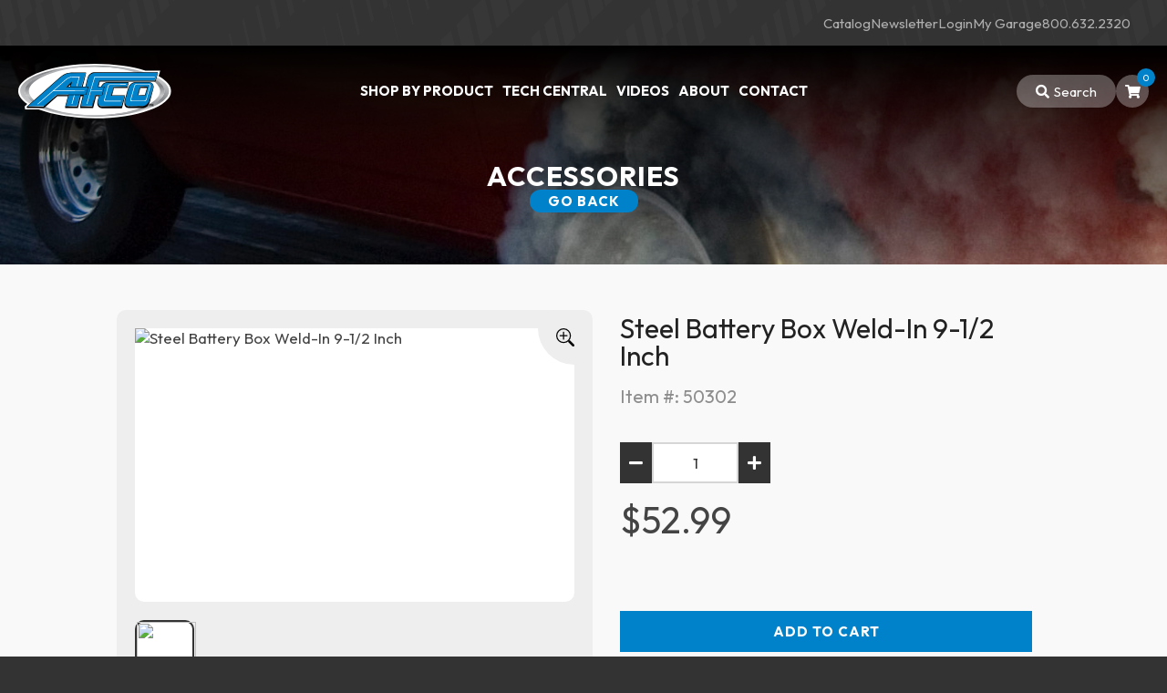

--- FILE ---
content_type: text/html; charset=utf-8
request_url: https://www.afcoracing.com/store.aspx?itemid=3357&prodid=20816&pagetitle=Steel-Battery-Box-Weld-In--9-1%2F2-Inch------
body_size: 25139
content:

<!doctype html>
<html lang='en'>
<head>
<!-- Google Tag Manager -->
<script>(function(w,d,s,l,i){w[l]=w[l]||[];w[l].push({'gtm.start':
new Date().getTime(),event:'gtm.js'});var f=d.getElementsByTagName(s)[0],
j=d.createElement(s),dl=l!='dataLayer'?'&l='+l:'';j.async=true;j.src=
'https://www.googletagmanager.com/gtm.js?id='+i+dl;f.parentNode.insertBefore(j,f);
})(window,document,'script','dataLayer','GTM-T5DWP73D');</script>
<!-- End Google Tag Manager -->
<!-- Google tag (gtag.js) --> <script async src="https://www.googletagmanager.com/gtag/js?id=G-88XKZXW621"></script> <script> window.dataLayer = window.dataLayer || []; function gtag(){dataLayer.push(arguments);} gtag('js', new Date()); gtag('config', 'G-88XKZXW621'); </script>

<!-- Hotjar Tracking Code for https://www.afcoracing.com/ -->
<script>
    (function(h,o,t,j,a,r){
        h.hj=h.hj||function(){(h.hj.q=h.hj.q||[]).push(arguments)};
        h._hjSettings={hjid:2903400,hjsv:6};
        a=o.getElementsByTagName('head')[0];
        r=o.createElement('script');r.async=1;
        r.src=t+h._hjSettings.hjid+j+h._hjSettings.hjsv;
        a.appendChild(r);
    })(window,document,'https://static.hotjar.com/c/hotjar-','.js?sv=');
</script>

<!-- Meta Pixel Code -->
<script>
!function(f,b,e,v,n,t,s)
{if(f.fbq)return;n=f.fbq=function(){n.callMethod?
n.callMethod.apply(n,arguments):n.queue.push(arguments)};
if(!f._fbq)f._fbq=n;n.push=n;n.loaded=!0;n.version='2.0';
n.queue=[];t=b.createElement(e);t.async=!0;
t.src=v;s=b.getElementsByTagName(e)[0];
s.parentNode.insertBefore(t,s)}(window, document,'script',
'https://connect.facebook.net/en_US/fbevents.js');
fbq('init', '358206003069466');
fbq('track', 'PageView');
</script>
<noscript><img height="1" width="1" style="display:none"
src="https://www.facebook.com/tr?id=358206003069466&ev=PageView&noscript=1"
/></noscript>
<!-- End Meta Pixel Code -->

<!-- Meta Pixel Code -->
<script>
!function(f,b,e,v,n,t,s)
{if(f.fbq)return;n=f.fbq=function(){n.callMethod?
n.callMethod.apply(n,arguments):n.queue.push(arguments)};
if(!f._fbq)f._fbq=n;n.push=n;n.loaded=!0;n.version='2.0';
n.queue=[];t=b.createElement(e);t.async=!0;
t.src=v;s=b.getElementsByTagName(e)[0];
s.parentNode.insertBefore(t,s)}(window, document,'script',
'https://connect.facebook.net/en_US/fbevents.js');
fbq('init', '408532931187154');
fbq('track', 'PageView');
</script>
<noscript><img height="1" width="1" style="display:none"
src="https://www.facebook.com/tr?id=408532931187154&ev=PageView&noscript=1"
/></noscript>
<!-- End Meta Pixel Code -->
<meta charset="utf-8" /><title>
	Steel Battery Box Weld-In  9-1/2 Inch      
</title><meta id="metaDescription" name="description" content="Battery box is 9-1/2 inch and 5/16&quot; side bolts pivot to accommodate different battery sizes.&lt;p>&lt;a class=&quot;prop-65-link&quot; href=&quot;california-proposition-65-stat..." /><meta name="author" content="AFCO" /><meta name="viewport" content="width=device-width, initial-scale=1, viewport-fit=cover" />

<!-- Base styles -->
<link rel="stylesheet" href="/asp/normalize.css" /><link rel="stylesheet" href="/asp/skeleton.css" />
<!-- Navigation styles -->
<link rel="stylesheet" href="/asp/nav.css" />
<!-- Site Layout styles -->
<link rel="stylesheet" href="/asp/layout.css" /><link rel="stylesheet" href="/asp/owl.carousel.css" /><link rel="stylesheet" href="/asp/search-modal.css" /><link rel="stylesheet" href="/asp/shop.css" /><link rel="stylesheet" href="/asp/cart.css" /><link rel="stylesheet" href="/asp/wish.css" /><link rel="stylesheet" href="/asp/garage.css" /><link rel="stylesheet" href="/asp/blog.css" />

<script src='/asp/mootools-core.min.js'></script>

<script src="/asp/jquery.js"></script>
<script src="/asp/owl-carousel.js"></script>
<script src="/asp/js.cookie.js"></script>
<script src="/inc/js/Efinity.js"></script>
<script src="/SpecialFunctions/ServerIncludes/js/shoppingcart.js"></script>
<script src="/asp/autoComplete.min.js"></script>
<script src="/CustomControls/js/search.js"></script>
<script src="/CustomControls/js/afco-utils.js"></script>
<script id="bannerScript" src="/asp/banner.js" data-banner-page-id="96632"></script>

<script src="/asp/j360.js"></script>
<script src="/asp/menu.js"></script>
<script src="/asp/site.js"></script>

<link rel="stylesheet" href="//cdnjs.cloudflare.com/ajax/libs/font-awesome/5.15.2/css/all.min.css" /><link rel="preconnect" href="https://fonts.googleapis.com" /><link rel="preconnect" href="https://fonts.gstatic.com" crossorigin="" /><link href="https://fonts.googleapis.com/css2?family=Outfit:wght@200;400;700&amp;display=swap" rel="stylesheet" /><link rel="apple-touch-icon" sizes="180x180" href="/apple-touch-icon.png" /><link rel="icon" type="image/png" sizes="32x32" href="/favicon-32x32.png" /><link rel="icon" type="image/png" sizes="16x16" href="/favicon-16x16.png" /><link rel="manifest" href="/site.webmanifest" /><link rel="mask-icon" href="/safari-pinned-tab.svg" color="#0082ca" /><meta name="msapplication-TileColor" content="#0082ca" /><meta name="theme-color" content="#0082ca" />




<style>
.specDivVSM {display: none;}
</style><script type="text/javascript" language="javascript" src="/SpecialFunctions/Ecom/js/ecom-master.js"></script><link rel="canonical" href="https://www.afcoracing.com/store.aspx?itemid=3357&amp;prodid=20816&amp;pagetitle=Steel-Battery-Box-Weld-In--9-1/2-Inch------" /></head>

<body class="page-pages afco-site">
<form method="post" action="./store.aspx?itemid=3357&amp;prodid=20816&amp;pagetitle=Steel-Battery-Box-Weld-In--9-1%2f2-Inch------" id="form1">
<div class="aspNetHidden">
<input type="hidden" name="__VIEWSTATE" id="__VIEWSTATE" value="/[base64]/[base64]/[base64]/[base64]/[base64]/[base64]/[base64]/[base64]/[base64]/[base64]/[base64]/[base64]/[base64]/[base64]/[base64]/[base64]/[base64]/[base64]/[base64]/[base64]/[base64]/[base64]/[base64]/[base64]/[base64]/[base64]/[base64]/[base64]/[base64]/[base64]/[base64]/[base64]/[base64]/[base64]/[base64]/[base64]/[base64]/[base64]/[base64]/[base64]/[base64]/[base64]/[base64]/[base64]/[base64]/[base64]/[base64]/[base64]/[base64]/[base64]/[base64]/[base64]/[base64]/[base64]/[base64]" />
</div>

<div class="aspNetHidden">

	<input type="hidden" name="__VIEWSTATEGENERATOR" id="__VIEWSTATEGENERATOR" value="0F2C5E87" />
	<input type="hidden" name="__EVENTVALIDATION" id="__EVENTVALIDATION" value="/wEdAATTIkdSW6XnFFqbXQjvHF53qHlEiSeG40mk6uq4mU3Ovwc0552rd0r70g8baFJkKT0BP9H+GYp/0xDwR5ukpuQwDYh/X6ZxPbKM6uhkaOOEXPVjn+VXe7Svxci2sDGj9Y4=" />
</div>
<input type="hidden" name="hdnBSid" id="hdnBSid" value="539" />
<input type='hidden' class='74919' id='divNavPath' value='74919' />
<input type="hidden" name="hdnUserIsLoggedIn" id="hdnUserIsLoggedIn" value="False" />

<!-- Google Tag Manager (noscript) -->
<noscript><iframe src="https://www.googletagmanager.com/ns.html?id=GTM-T5DWP73D"
height="0" width="0" style="display:none;visibility:hidden"></iframe></noscript>
<!-- End Google Tag Manager (noscript) -->
    
    <!-- SECTION HEADER -->
    <section class="header-wrap">
        
        <div class="header-top">
            <div class="header-links">
                <a href="catalog.aspx" class="catalog-link">
                    Catalog
                </a>

                <a href="newsletter.aspx" class="newsletter-link">
                    Newsletter
                </a>
                
                <a href="log-in.aspx" class="login-link">
                    Login
                </a>
                
                <a href="my-garage.aspx?view=home" class="garage-link">
                    My Garage
                </a>
                
                <a href="tel:800-632-2320" aria-label="Phone" class="phone-link">
                    800.632.2320
                </a>
            </div>
            <!-- end header links -->
        </div>
        <!-- end header top -->
        
        <div class="header-bottom">
            <div class="header-left">
                <div id="logo">
                    <a href="/" aria-label="Back To Home Page">
                        <img alt="AFCO" src="/Userfiles/template/logo.svg"/>
                    </a>
                </div>
                <!-- end logo -->
                
                <a class="menu-button">
                    <i class="fas fa-bars"></i>
                </a>
            </div>
            <!-- end header-left -->
            
            <div class="header-center">
                <nav class="nav">
                    
            <ul id='navmenu' class='ul1'><li class='shop-by-product li74985 cat ecom-page'><span class='l1 i3331-1' ><a href='/store.aspx?itemid=3331&pagetitle=Shop-By-Product'>
Shop By Product</a>
<span class='lc'></span>
<span class='rc'></span>
</span>

</li>
<li class='tech-central li74907'><span class='l1 cp74907-1' ><a href='/tech-central.aspx'>
Tech Central</a>
<span class='lc'></span>
<span class='rc'></span>
</span>

</li>
<li class='videos li74937'><span class='l1 cp74937-1' ><a href='/videos.aspx'>
Videos</a>
<span class='lc'></span>
<span class='rc'></span>
</span>

</li>
<li class='about li76786'><span class='l1 cp76786-1' ><a href='/about.aspx'>
About</a>
<span class='lc'></span>
<span class='rc'></span>
</span>

</li>
<li class='contact-us-1 li90988'><span class='l1 cp90988-1' ><a href='/contact-us.aspx?nv=90988'>
Contact</a>
<span class='lc'></span>
<span class='rc'></span>
</span>

</li>
</ul>

                </nav>
            </div>
            <!-- end header center -->
            
            <div class="header-right">
                <div class="right-buttons">
                    <a class="search-button">
                        <i class="fas fa-search"></i>
                    </a>

                    <a href="shopping-cart.aspx" class="cart-button">
                        <i class="fas fa-shopping-cart"></i>
                        

<div class="cartMsgAlert"></div>
<div id="minicartarea"></div>

<div id='templateContainerBaseminicartarea' style='display: none;'>

<span class="total-in-cart">
    {{totalincart}}
</span>
<!-- end total in cart -->

<span class="mini-cart-items" style="display:none">
    {{itemrepeater}}
    <span id="minicart-subtotal">{{itemssubtotal}}</span>
</span>


    </div>
<div id='templateBaseminicartarea' style='display: none;'>
<div>${{modprice}}</div>
<div class="minicart-sku">{{sku}}</div>
<div class="subtotalDiv{{productcartid}}"></div>
<script>
            calcsubtotal('subtotalDiv{{productcartid}}', '{{modprice}}', '{{quantity}}');
                </script>
            </div>

<script>
    loadCart('cartid','minicartarea');
</script>


                    </a>
                </div>
                <!-- end right buttons -->
            </div>
            <!-- end header right -->
        </div>
        <!-- end header bottom -->

        <!-- SEARCH  -->
        <div class="search-wrap" id="search">

            <div class="search-top">

                <div class="search-keyword">
                   <input id="searchbox" type="search" aria-label="Search box input" tabindex="0" name="keyword-g_" placeholder="Search by part number or description" dir="ltr" spellcheck=false autocorrect="off" autocomplete="off" autocapitalize="off"/>

                    <div aria-label="Search button" role="button" tabindex="0" class="search-button button" id="btn-search-keyword">
                        GO
                    </div>
                </div>
                
                <div class="search-or">
                    -OR-
                </div>
                <!-- end search or -->
                
                <div class="search-select">
                    <select aria-label="make" name="make" id="search-make">
                        <option value="">Make</option>
                    </select>
                    
                    <select aria-label="model" name="model" id="search-model" disabled>
                        <option value="">Model</option>
                    </select>
                    
                    <select aria-label="year" name="year" id="search-year" disabled>
                        <option value="">Year</option>
                    </select>

                    <div aria-label="search button" role="button" tabindex="0" class="search-button button" id="btn-search-attributes">
                        GO
                    </div>
                    
                    <input aria-label="hidden search attribute input" title="hidden search attribute input" type="hidden" id="hdn-search-attribute-id" />
                </div>
                <!-- end search select -->
                
            </div>
            <!-- end search top -->

            <div class="search-bottom">
                <div class="filters row">
                    <!-- filters load here -->
                </div>
                <!-- end filters -->
            </div>
            <!-- end search bottom -->
                
        </div>
        <!-- end search wrap -->
        
        <!-- PRODUCTS MENU  -->
        <div class="mega-menu-drop">
            <div class="mega-menu">
                <ul class='category-tree-list'>
                
                <li class='nav-item' data-categoryid='4267'>
                    <a href='store.aspx?itemid=4267&pagetitle=price-drop-plus' data-productcount='56'>Price Drop Plus</a>
                    
                    
                </li>
            
                
                <li class='nav-item' data-categoryid='3333'>
                    <a href='store.aspx?itemid=3333&pagetitle=shocks' data-productcount='2513'>Shocks</a>
                    
                    <ul class='category-tree-list'>
                
                <li class='nav-item' data-categoryid='3374'>
                    <a href='store.aspx?itemid=3374&pagetitle=4-way-adjustable-shocks' data-productcount='5'>4-Way Adjustable Shocks</a>
                    
                    
                </li>
            
                
                <li class='nav-item' data-categoryid='4432'>
                    <a href='store.aspx?itemid=4432&pagetitle=accelerator-series-coil-over-pair' data-productcount='6'>Accelerator Series Coil-over Pair</a>
                    
                    
                </li>
            
                
                <li class='nav-item' data-categoryid='3363'>
                    <a href='store.aspx?itemid=3363&pagetitle=monotube-shocks' data-productcount='1021'>Monotube Shocks</a>
                    
                    <ul class='category-tree-list'>
                
                <li class='nav-item' data-categoryid='4661'>
                    <a href='store.aspx?itemid=4661&pagetitle=263p-series' data-productcount='1'>263P Series</a>
                    
                    
                </li>
            
                
                <li class='nav-item' data-categoryid='4660'>
                    <a href='store.aspx?itemid=4660&pagetitle=263-series' data-productcount='1'>263 Series</a>
                    
                    
                </li>
            
                
                <li class='nav-item' data-categoryid='3560'>
                    <a href='store.aspx?itemid=3560&pagetitle=16-series' data-productcount='22'>16 Series</a>
                    
                    
                </li>
            
                
                <li class='nav-item' data-categoryid='3753'>
                    <a href='store.aspx?itemid=3753&pagetitle=street-stock-tamper-proof-spec-shocks' data-productcount='3'>Street Stock Tamper Proof Spec Shocks</a>
                    
                    
                </li>
            
                
                <li class='nav-item' data-categoryid='3543'>
                    <a href='store.aspx?itemid=3543&pagetitle=21-series' data-productcount='70'>21 Series</a>
                    
                    
                </li>
            
                
                <li class='nav-item' data-categoryid='3544'>
                    <a href='store.aspx?itemid=3544&pagetitle=23-series' data-productcount='59'>23 Series</a>
                    
                    
                </li>
            
                
                <li class='nav-item' data-categoryid='3545'>
                    <a href='store.aspx?itemid=3545&pagetitle=24-series' data-productcount='75'>24 Series</a>
                    
                    
                </li>
            
                
                <li class='nav-item' data-categoryid='3546'>
                    <a href='store.aspx?itemid=3546&pagetitle=26-series' data-productcount='37'>26 Series</a>
                    
                    
                </li>
            
                
                <li class='nav-item' data-categoryid='3547'>
                    <a href='store.aspx?itemid=3547&pagetitle=32-series' data-productcount='2'>32 Series</a>
                    
                    
                </li>
            
                
                <li class='nav-item' data-categoryid='3556'>
                    <a href='store.aspx?itemid=3556&pagetitle=62-series' data-productcount='33'>62 Series</a>
                    
                    
                </li>
            
                
                <li class='nav-item' data-categoryid='3576'>
                    <a href='store.aspx?itemid=3576&pagetitle=63-series' data-productcount='46'>63 Series</a>
                    
                    
                </li>
            
                
                <li class='nav-item' data-categoryid='3575'>
                    <a href='store.aspx?itemid=3575&pagetitle=64-series' data-productcount='3'>64 Series</a>
                    
                    
                </li>
            
                
                <li class='nav-item' data-categoryid='3581'>
                    <a href='store.aspx?itemid=3581&pagetitle=70-series-shocks---camaro-rear' data-productcount='101'>70 Series Shocks - Camaro Rear 	</a>
                    
                    
                </li>
            
                
                <li class='nav-item' data-categoryid='3582'>
                    <a href='store.aspx?itemid=3582&pagetitle=70-series-shocks---ford-rear' data-productcount='102'>70 Series Shocks - Ford Rear </a>
                    
                    
                </li>
            
                
                <li class='nav-item' data-categoryid='3572'>
                    <a href='store.aspx?itemid=3572&pagetitle=73-series' data-productcount='39'>73 Series</a>
                    
                    
                </li>
            
                
                <li class='nav-item' data-categoryid='3571'>
                    <a href='store.aspx?itemid=3571&pagetitle=74-series' data-productcount='54'>74 Series</a>
                    
                    
                </li>
            
                
                <li class='nav-item' data-categoryid='3570'>
                    <a href='store.aspx?itemid=3570&pagetitle=75-series' data-productcount='22'>75 Series</a>
                    
                    
                </li>
            
                
                <li class='nav-item' data-categoryid='3569'>
                    <a href='store.aspx?itemid=3569&pagetitle=76-series' data-productcount='22'>76 Series</a>
                    
                    
                </li>
            
                
                <li class='nav-item' data-categoryid='3568'>
                    <a href='store.aspx?itemid=3568&pagetitle=77-series' data-productcount='17'>77 Series </a>
                    
                    
                </li>
            
                
                <li class='nav-item' data-categoryid='3567'>
                    <a href='store.aspx?itemid=3567&pagetitle=78-series' data-productcount='9'>78 Series</a>
                    
                    
                </li>
            
                
                <li class='nav-item' data-categoryid='4254'>
                    <a href='store.aspx?itemid=4254&pagetitle=81-series' data-productcount='12'>81 Series</a>
                    
                    
                </li>
            
                
                <li class='nav-item' data-categoryid='3578'>
                    <a href='store.aspx?itemid=3578&pagetitle=85-series' data-productcount='62'>85 Series</a>
                    
                    
                </li>
            
                
                <li class='nav-item' data-categoryid='3566'>
                    <a href='store.aspx?itemid=3566&pagetitle=86-series' data-productcount='65'>86 Series</a>
                    
                    
                </li>
            
                
                <li class='nav-item' data-categoryid='3565'>
                    <a href='store.aspx?itemid=3565&pagetitle=87-series' data-productcount='36'>87 Series</a>
                    
                    
                </li>
            
                
                <li class='nav-item' data-categoryid='3564'>
                    <a href='store.aspx?itemid=3564&pagetitle=88-series' data-productcount='66'>88 Series</a>
                    
                    
                </li>
            
                
                <li class='nav-item' data-categoryid='4039'>
                    <a href='store.aspx?itemid=4039&pagetitle=89-series' data-productcount='2'>89 Series</a>
                    
                    
                </li>
            
                
                <li class='nav-item' data-categoryid='4040'>
                    <a href='store.aspx?itemid=4040&pagetitle=90-series' data-productcount='1'>90 Series</a>
                    
                    
                </li>
            
                
                <li class='nav-item' data-categoryid='4264'>
                    <a href='store.aspx?itemid=4264&pagetitle=94-series' data-productcount='18'>94 Series</a>
                    
                    
                </li>
            
                
                <li class='nav-item' data-categoryid='3548'>
                    <a href='store.aspx?itemid=3548&pagetitle=big-gun' data-productcount='8'>Big Gun</a>
                    
                    
                </li>
            
                
                <li class='nav-item' data-categoryid='3550'>
                    <a href='store.aspx?itemid=3550&pagetitle=pro-touring-elite' data-productcount='4'>Pro Touring Elite</a>
                    
                    
                </li>
            
                
                <li class='nav-item' data-categoryid='3557'>
                    <a href='store.aspx?itemid=3557&pagetitle=reactor-series' data-productcount='14'>Reactor Series</a>
                    
                    
                </li>
            
                
                <li class='nav-item' data-categoryid='3750'>
                    <a href='store.aspx?itemid=3750&pagetitle=crate-series-shocks' data-productcount='10'>Crate Series Shocks</a>
                    
                    
                </li>
            </ul>
                </li>
            
                
                <li class='nav-item' data-categoryid='3367'>
                    <a href='store.aspx?itemid=3367&pagetitle=twin-tube-shocks' data-productcount='569'>Twin Tube Shocks</a>
                    
                    <ul class='category-tree-list'>
                
                <li class='nav-item' data-categoryid='4666'>
                    <a href='store.aspx?itemid=4666&pagetitle=16-series-2nd-generation' data-productcount='1'>16 Series 2nd Generation</a>
                    
                    
                </li>
            
                
                <li class='nav-item' data-categoryid='4015'>
                    <a href='store.aspx?itemid=4015&pagetitle=bnc2-valving-adjustable-stock-mount-shocks' data-productcount='6'>BNC2 Valving Adjustable Stock Mount Shocks</a>
                    
                    
                </li>
            
                
                <li class='nav-item' data-categoryid='4013'>
                    <a href='store.aspx?itemid=4013&pagetitle=bnc-valving' data-productcount='10'>BNC Valving</a>
                    
                    
                </li>
            
                
                <li class='nav-item' data-categoryid='3559'>
                    <a href='store.aspx?itemid=3559&pagetitle=10-series-street-stock-shocks' data-productcount='9'>10 Series Street Stock Shocks</a>
                    
                    
                </li>
            
                
                <li class='nav-item' data-categoryid='3532'>
                    <a href='store.aspx?itemid=3532&pagetitle=10-series' data-productcount='2'>10 Series</a>
                    
                    
                </li>
            
                
                <li class='nav-item' data-categoryid='3534'>
                    <a href='store.aspx?itemid=3534&pagetitle=11-series' data-productcount='14'>11 Series</a>
                    
                    
                </li>
            
                
                <li class='nav-item' data-categoryid='3535'>
                    <a href='store.aspx?itemid=3535&pagetitle=12-series' data-productcount='0'>12 Series</a>
                    
                    
                </li>
            
                
                <li class='nav-item' data-categoryid='3537'>
                    <a href='store.aspx?itemid=3537&pagetitle=13-series' data-productcount='83'>13 Series </a>
                    
                    
                </li>
            
                
                <li class='nav-item' data-categoryid='3536'>
                    <a href='store.aspx?itemid=3536&pagetitle=13-series-pro-touring' data-productcount='14'>13 Series Pro Touring</a>
                    
                    
                </li>
            
                
                <li class='nav-item' data-categoryid='3539'>
                    <a href='store.aspx?itemid=3539&pagetitle=14-series' data-productcount='20'>14 Series</a>
                    
                    
                </li>
            
                
                <li class='nav-item' data-categoryid='3541'>
                    <a href='store.aspx?itemid=3541&pagetitle=16-series' data-productcount='164'>16 Series</a>
                    
                    
                </li>
            
                
                <li class='nav-item' data-categoryid='3542'>
                    <a href='store.aspx?itemid=3542&pagetitle=19-series' data-productcount='92'>19 Series</a>
                    
                    
                </li>
            
                
                <li class='nav-item' data-categoryid='3551'>
                    <a href='store.aspx?itemid=3551&pagetitle=35-series' data-productcount='9'>35 Series</a>
                    
                    
                </li>
            
                
                <li class='nav-item' data-categoryid='3552'>
                    <a href='store.aspx?itemid=3552&pagetitle=36-series' data-productcount='27'>36 Series</a>
                    
                    
                </li>
            
                
                <li class='nav-item' data-categoryid='3553'>
                    <a href='store.aspx?itemid=3553&pagetitle=37-series' data-productcount='19'>37 Series</a>
                    
                    
                </li>
            
                
                <li class='nav-item' data-categoryid='3555'>
                    <a href='store.aspx?itemid=3555&pagetitle=38-series-pro-touring' data-productcount='13'>38 Series Pro Touring</a>
                    
                    
                </li>
            
                
                <li class='nav-item' data-categoryid='3743'>
                    <a href='store.aspx?itemid=3743&pagetitle=big-gun' data-productcount='5'>Big Gun</a>
                    
                    
                </li>
            
                
                <li class='nav-item' data-categoryid='3549'>
                    <a href='store.aspx?itemid=3549&pagetitle=big-gun-x' data-productcount='12'>Big Gun X</a>
                    
                    
                </li>
            
                
                <li class='nav-item' data-categoryid='3554'>
                    <a href='store.aspx?itemid=3554&pagetitle=eliminator-series' data-productcount='69'>Eliminator Series</a>
                    
                    
                </li>
            </ul>
                </li>
            
                
                <li class='nav-item' data-categoryid='3397'>
                    <a href='store.aspx?itemid=3397&pagetitle=coil-over-shock-kits' data-productcount='18'>Coil-over Shock Kits</a>
                    
                    
                </li>
            
                
                <li class='nav-item' data-categoryid='3425'>
                    <a href='store.aspx?itemid=3425&pagetitle=quarter-midget-shocks' data-productcount='63'>Quarter Midget Shocks</a>
                    
                    
                </li>
            
                
                <li class='nav-item' data-categoryid='3531'>
                    <a href='store.aspx?itemid=3531&pagetitle=shock-rebuild-kits' data-productcount='11'>Shock Rebuild Kits</a>
                    
                    
                </li>
            
                
                <li class='nav-item' data-categoryid='4329'>
                    <a href='store.aspx?itemid=4329&pagetitle=shock-pistons' data-productcount='7'>Shock Pistons</a>
                    
                    
                </li>
            
                
                <li class='nav-item' data-categoryid='3538'>
                    <a href='store.aspx?itemid=3538&pagetitle=shock-shims' data-productcount='440'>Shock Shims</a>
                    
                    
                </li>
            
                
                <li class='nav-item' data-categoryid='3752'>
                    <a href='store.aspx?itemid=3752&pagetitle=street-stock-tamper-proof-spec-shocks' data-productcount='3'>Street Stock Tamper Proof Spec Shocks</a>
                    
                    
                </li>
            
                
                <li class='nav-item' data-categoryid='3352'>
                    <a href='store.aspx?itemid=3352&pagetitle=shock-accessories' data-productcount='114'>Shock Accessories </a>
                    
                    <ul class='category-tree-list'>
                
                <li class='nav-item' data-categoryid='3749'>
                    <a href='store.aspx?itemid=3749&pagetitle=crate-series-accessories' data-productcount='21'>Crate Series Accessories</a>
                    
                    
                </li>
            </ul>
                </li>
            
                
                <li class='nav-item' data-categoryid='3336'>
                    <a href='store.aspx?itemid=3336&pagetitle=shock-rebuild-parts' data-productcount='245'>Shock Rebuild Parts</a>
                    
                    
                </li>
            
                
                <li class='nav-item' data-categoryid='3424'>
                    <a href='store.aspx?itemid=3424&pagetitle=suspension' data-productcount='1'>Suspension</a>
                    
                    
                </li>
            
                
                <li class='nav-item' data-categoryid='3748'>
                    <a href='store.aspx?itemid=3748&pagetitle=crate-series-shocks' data-productcount='10'>Crate Series Shocks</a>
                    
                    
                </li>
            </ul>
                </li>
            
                
                <li class='nav-item' data-categoryid='3514'>
                    <a href='store.aspx?itemid=3514&pagetitle=struts' data-productcount='20'>Struts</a>
                    
                    
                </li>
            
                
                <li class='nav-item' data-categoryid='3384'>
                    <a href='store.aspx?itemid=3384&pagetitle=springs' data-productcount='294'>Springs</a>
                    
                    <ul class='category-tree-list'>
                
                <li class='nav-item' data-categoryid='3533'>
                    <a href='store.aspx?itemid=3533&pagetitle=dual-stage' data-productcount='6'>Dual Stage</a>
                    
                    
                </li>
            
                
                <li class='nav-item' data-categoryid='3432'>
                    <a href='store.aspx?itemid=3432&pagetitle=coil-over-springs' data-productcount='67'>Coil-over Springs</a>
                    
                    
                </li>
            
                
                <li class='nav-item' data-categoryid='3433'>
                    <a href='store.aspx?itemid=3433&pagetitle=lightweight-yellow-coated-springs' data-productcount='8'>Lightweight Yellow Coated Springs</a>
                    
                    
                </li>
            
                
                <li class='nav-item' data-categoryid='3434'>
                    <a href='store.aspx?itemid=3434&pagetitle=quarter-midget-springs' data-productcount='18'>Quarter Midget Springs</a>
                    
                    
                </li>
            
                
                <li class='nav-item' data-categoryid='3409'>
                    <a href='store.aspx?itemid=3409&pagetitle=tapered-springs' data-productcount='11'>Tapered Springs</a>
                    
                    
                </li>
            
                
                <li class='nav-item' data-categoryid='3400'>
                    <a href='store.aspx?itemid=3400&pagetitle=torque-link-springs' data-productcount='3'>Torque Link Springs</a>
                    
                    
                </li>
            
                
                <li class='nav-item' data-categoryid='3399'>
                    <a href='store.aspx?itemid=3399&pagetitle=ultra-lightweight-black-coated-springs' data-productcount='181'>Ultra Lightweight Black Coated Springs</a>
                    
                    
                </li>
            </ul>
                </li>
            
                
                <li class='nav-item' data-categoryid='3335'>
                    <a href='store.aspx?itemid=3335&pagetitle=front-suspension' data-productcount='106'>Front Suspension</a>
                    
                    <ul class='category-tree-list'>
                
                <li class='nav-item' data-categoryid='3401'>
                    <a href='store.aspx?itemid=3401&pagetitle=aluminum-tubes' data-productcount='32'>Aluminum Tubes</a>
                    
                    
                </li>
            
                
                <li class='nav-item' data-categoryid='3375'>
                    <a href='store.aspx?itemid=3375&pagetitle=ball-joints' data-productcount='26'>Ball Joints</a>
                    
                    
                </li>
            
                
                <li class='nav-item' data-categoryid='3379'>
                    <a href='store.aspx?itemid=3379&pagetitle=bushings' data-productcount='20'>Bushings</a>
                    
                    
                </li>
            
                
                <li class='nav-item' data-categoryid='3380'>
                    <a href='store.aspx?itemid=3380&pagetitle=control-arms' data-productcount='2'>Control Arms</a>
                    
                    
                </li>
            
                
                <li class='nav-item' data-categoryid='3338'>
                    <a href='store.aspx?itemid=3338&pagetitle=spindles' data-productcount='10'>Spindles</a>
                    
                    
                </li>
            
                
                <li class='nav-item' data-categoryid='3389'>
                    <a href='store.aspx?itemid=3389&pagetitle=spring-accessories' data-productcount='1'>Spring Accessories</a>
                    
                    
                </li>
            
                
                <li class='nav-item' data-categoryid='3429'>
                    <a href='store.aspx?itemid=3429&pagetitle=steering-accessories' data-productcount='9'>Steering Accessories</a>
                    
                    
                </li>
            
                
                <li class='nav-item' data-categoryid='3353'>
                    <a href='store.aspx?itemid=3353&pagetitle=suspension' data-productcount='6'>Suspension</a>
                    
                    
                </li>
            </ul>
                </li>
            
                
                <li class='nav-item' data-categoryid='3376'>
                    <a href='store.aspx?itemid=3376&pagetitle=suspension' data-productcount='119'>Suspension </a>
                    
                    <ul class='category-tree-list'>
                
                <li class='nav-item' data-categoryid='3378'>
                    <a href='store.aspx?itemid=3378&pagetitle=ball-joints' data-productcount='26'>Ball Joints</a>
                    
                    
                </li>
            
                
                <li class='nav-item' data-categoryid='3385'>
                    <a href='store.aspx?itemid=3385&pagetitle=control-arms' data-productcount='2'>Control Arms</a>
                    
                    
                </li>
            
                
                <li class='nav-item' data-categoryid='3393'>
                    <a href='store.aspx?itemid=3393&pagetitle=leaf-springs' data-productcount='10'>Leaf Springs</a>
                    
                    
                </li>
            
                
                <li class='nav-item' data-categoryid='3412'>
                    <a href='store.aspx?itemid=3412&pagetitle=spindles' data-productcount='1'>Spindles</a>
                    
                    
                </li>
            
                
                <li class='nav-item' data-categoryid='3377'>
                    <a href='store.aspx?itemid=3377&pagetitle=swaged-steel-tubes' data-productcount='70'>Swaged Steel Tubes</a>
                    
                    
                </li>
            
                
                <li class='nav-item' data-categoryid='3437'>
                    <a href='store.aspx?itemid=3437&pagetitle=torque-links' data-productcount='10'>Torque Links</a>
                    
                    
                </li>
            </ul>
                </li>
            
                
                <li class='nav-item' data-categoryid='3381'>
                    <a href='store.aspx?itemid=3381&pagetitle=rear-suspension' data-productcount='38'>Rear Suspension</a>
                    
                    <ul class='category-tree-list'>
                
                <li class='nav-item' data-categoryid='3383'>
                    <a href='store.aspx?itemid=3383&pagetitle=bushings' data-productcount='2'>Bushings</a>
                    
                    
                </li>
            
                
                <li class='nav-item' data-categoryid='3382'>
                    <a href='store.aspx?itemid=3382&pagetitle=leaf-springs' data-productcount='8'>Leaf Springs</a>
                    
                    
                </li>
            
                
                <li class='nav-item' data-categoryid='3392'>
                    <a href='store.aspx?itemid=3392&pagetitle=panhard-bars' data-productcount='3'>Panhard Bars</a>
                    
                    
                </li>
            
                
                <li class='nav-item' data-categoryid='3387'>
                    <a href='store.aspx?itemid=3387&pagetitle=rear-suspension-accessories' data-productcount='17'>Rear Suspension Accessories</a>
                    
                    
                </li>
            
                
                <li class='nav-item' data-categoryid='3436'>
                    <a href='store.aspx?itemid=3436&pagetitle=torque-links' data-productcount='8'>Torque Links</a>
                    
                    
                </li>
            </ul>
                </li>
            
                
                <li class='nav-item' data-categoryid='3351'>
                    <a href='store.aspx?itemid=3351&pagetitle=rod-ends' data-productcount='86'>Rod Ends</a>
                    
                    <ul class='category-tree-list'>
                
                <li class='nav-item' data-categoryid='3362'>
                    <a href='store.aspx?itemid=3362&pagetitle=bushings' data-productcount='3'>Bushings</a>
                    
                    
                </li>
            
                
                <li class='nav-item' data-categoryid='3356'>
                    <a href='store.aspx?itemid=3356&pagetitle=rear-suspension-accessories' data-productcount='4'>Rear Suspension Accessories</a>
                    
                    
                </li>
            
                
                <li class='nav-item' data-categoryid='3355'>
                    <a href='store.aspx?itemid=3355&pagetitle=rod-ends-and-heim-joints' data-productcount='79'>Rod Ends and Heim Joints</a>
                    
                    
                </li>
            </ul>
                </li>
            
                
                <li class='nav-item' data-categoryid='3364'>
                    <a href='store.aspx?itemid=3364&pagetitle=steering' data-productcount='45'>Steering</a>
                    
                    <ul class='category-tree-list'>
                
                <li class='nav-item' data-categoryid='3427'>
                    <a href='store.aspx?itemid=3427&pagetitle=power-steering' data-productcount='10'>Power Steering</a>
                    
                    
                </li>
            
                
                <li class='nav-item' data-categoryid='3365'>
                    <a href='store.aspx?itemid=3365&pagetitle=steering-accessories' data-productcount='14'>Steering Accessories</a>
                    
                    
                </li>
            
                
                <li class='nav-item' data-categoryid='3431'>
                    <a href='store.aspx?itemid=3431&pagetitle=steering-linkage-parts' data-productcount='21'>Steering Linkage Parts</a>
                    
                    
                </li>
            </ul>
                </li>
            
                
                <li class='nav-item' data-categoryid='3334'>
                    <a href='store.aspx?itemid=3334&pagetitle=cooling' data-productcount='1097'>Cooling</a>
                    
                    <ul class='category-tree-list'>
                
                <li class='nav-item' data-categoryid='4538'>
                    <a href='store.aspx?itemid=4538&pagetitle=universal-inlet-radiators' data-productcount='11'>Universal Inlet Radiators</a>
                    
                    
                </li>
            
                
                <li class='nav-item' data-categoryid='4430'>
                    <a href='store.aspx?itemid=4430&pagetitle=deck-mount-oil-coolers' data-productcount='3'>Deck Mount Oil Coolers</a>
                    
                    
                </li>
            
                
                <li class='nav-item' data-categoryid='3368'>
                    <a href='store.aspx?itemid=3368&pagetitle=cooling-accessories' data-productcount='71'>Cooling Accessories</a>
                    
                    
                </li>
            
                
                <li class='nav-item' data-categoryid='3413'>
                    <a href='store.aspx?itemid=3413&pagetitle=cooling-fans' data-productcount='13'>Cooling Fans</a>
                    
                    
                </li>
            
                
                <li class='nav-item' data-categoryid='3337'>
                    <a href='store.aspx?itemid=3337&pagetitle=cooling-fluids' data-productcount='1'>Cooling Fluids</a>
                    
                    
                </li>
            
                
                <li class='nav-item' data-categoryid='3406'>
                    <a href='store.aspx?itemid=3406&pagetitle=direct-fit-radiators' data-productcount='709'>Direct Fit Radiators</a>
                    
                    
                </li>
            
                
                <li class='nav-item' data-categoryid='3394'>
                    <a href='store.aspx?itemid=3394&pagetitle=double-pass-radiators' data-productcount='201'>Double Pass Radiators</a>
                    
                    
                </li>
            
                
                <li class='nav-item' data-categoryid='3417'>
                    <a href='store.aspx?itemid=3417&pagetitle=economy-radiators' data-productcount='1'>Economy Radiators</a>
                    
                    
                </li>
            
                
                <li class='nav-item' data-categoryid='3414'>
                    <a href='store.aspx?itemid=3414&pagetitle=heat-exchangers' data-productcount='30'>Heat Exchangers</a>
                    
                    
                </li>
            
                
                <li class='nav-item' data-categoryid='3395'>
                    <a href='store.aspx?itemid=3395&pagetitle=oil-coolers' data-productcount='9'>Oil Coolers</a>
                    
                    
                </li>
            
                
                <li class='nav-item' data-categoryid='4328'>
                    <a href='store.aspx?itemid=4328&pagetitle=scirocco-radiators' data-productcount='9'>Scirocco Radiators</a>
                    
                    
                </li>
            
                
                <li class='nav-item' data-categoryid='3416'>
                    <a href='store.aspx?itemid=3416&pagetitle=single-pass-radiators' data-productcount='24'>Single Pass Radiators</a>
                    
                    
                </li>
            
                
                <li class='nav-item' data-categoryid='3415'>
                    <a href='store.aspx?itemid=3415&pagetitle=triple-pass-radiators' data-productcount='1'>Triple Pass Radiators</a>
                    
                    
                </li>
            
                
                <li class='nav-item' data-categoryid='3396'>
                    <a href='store.aspx?itemid=3396&pagetitle=universal-radiators' data-productcount='13'>Universal Radiators</a>
                    
                    
                </li>
            </ul>
                </li>
            
                
                <li class='nav-item' data-categoryid='3360'>
                    <a href='store.aspx?itemid=3360&pagetitle=brakes' data-productcount='173'>Brakes</a>
                    
                    <ul class='category-tree-list'>
                
                <li class='nav-item' data-categoryid='3426'>
                    <a href='store.aspx?itemid=3426&pagetitle=spindles' data-productcount='3'>Spindles</a>
                    
                    
                </li>
            
                
                <li class='nav-item' data-categoryid='3361'>
                    <a href='store.aspx?itemid=3361&pagetitle=brake-accessories' data-productcount='78'>Brake Accessories</a>
                    
                    
                </li>
            
                
                <li class='nav-item' data-categoryid='3419'>
                    <a href='store.aspx?itemid=3419&pagetitle=brake-fluid' data-productcount='4'>Brake Fluid</a>
                    
                    
                </li>
            
                
                <li class='nav-item' data-categoryid='3366'>
                    <a href='store.aspx?itemid=3366&pagetitle=brake-kits' data-productcount='18'>Brake Kits</a>
                    
                    
                </li>
            
                
                <li class='nav-item' data-categoryid='3420'>
                    <a href='store.aspx?itemid=3420&pagetitle=brake-lines' data-productcount='26'>Brake Lines</a>
                    
                    
                </li>
            
                
                <li class='nav-item' data-categoryid='3373'>
                    <a href='store.aspx?itemid=3373&pagetitle=brake-pads' data-productcount='9'>Brake Pads</a>
                    
                    
                </li>
            
                
                <li class='nav-item' data-categoryid='3422'>
                    <a href='store.aspx?itemid=3422&pagetitle=brake-pedals' data-productcount='8'>Brake Pedals</a>
                    
                    
                </li>
            
                
                <li class='nav-item' data-categoryid='3372'>
                    <a href='store.aspx?itemid=3372&pagetitle=brake-rotors-and-hubs' data-productcount='16'>Brake Rotors and Hubs</a>
                    
                    
                </li>
            
                
                <li class='nav-item' data-categoryid='3418'>
                    <a href='store.aspx?itemid=3418&pagetitle=calipers' data-productcount='6'>Calipers</a>
                    
                    
                </li>
            
                
                <li class='nav-item' data-categoryid='3386'>
                    <a href='store.aspx?itemid=3386&pagetitle=master-cylinders' data-productcount='5'>Master Cylinders</a>
                    
                    
                </li>
            </ul>
                </li>
            
                
                <li class='nav-item' data-categoryid='3439'>
                    <a href='store.aspx?itemid=3439&pagetitle=afco-frame-kit' data-productcount='9'>AFCO Frame Kit</a>
                    
                    <ul class='category-tree-list'>
                
                <li class='nav-item' data-categoryid='3440'>
                    <a href='store.aspx?itemid=3440&pagetitle=chevelle-replacement-frame-kit-and-components' data-productcount='9'>Chevelle Replacement Frame Kit and Components</a>
                    
                    
                </li>
            </ul>
                </li>
            
                
                <li class='nav-item' data-categoryid='3354'>
                    <a href='store.aspx?itemid=3354&pagetitle=accessories' data-productcount='48'>Accessories</a>
                    
                    <ul class='category-tree-list'>
                
                <li class='nav-item selected' data-categoryid='3357'>
                    <a href='store.aspx?itemid=3357&pagetitle=accessories' data-productcount='22'>Accessories</a>
                    
                    
                </li>
            
                
                <li class='nav-item' data-categoryid='3359'>
                    <a href='store.aspx?itemid=3359&pagetitle=chassis-components' data-productcount='3'>Chassis Components</a>
                    
                    
                </li>
            
                
                <li class='nav-item' data-categoryid='3388'>
                    <a href='store.aspx?itemid=3388&pagetitle=shock-accessories' data-productcount='9'>Shock Accessories</a>
                    
                    
                </li>
            
                
                <li class='nav-item' data-categoryid='3403'>
                    <a href='store.aspx?itemid=3403&pagetitle=spring-accessories' data-productcount='3'>Spring Accessories</a>
                    
                    
                </li>
            
                
                <li class='nav-item' data-categoryid='3390'>
                    <a href='store.aspx?itemid=3390&pagetitle=suspension' data-productcount='11'>Suspension</a>
                    
                    
                </li>
            </ul>
                </li>
            
                
                <li class='nav-item' data-categoryid='3404'>
                    <a href='store.aspx?itemid=3404&pagetitle=tools' data-productcount='19'>Tools</a>
                    
                    <ul class='category-tree-list'>
                
                <li class='nav-item' data-categoryid='3410'>
                    <a href='store.aspx?itemid=3410&pagetitle=tool-accessories' data-productcount='4'>Tool Accessories</a>
                    
                    
                </li>
            
                
                <li class='nav-item' data-categoryid='3408'>
                    <a href='store.aspx?itemid=3408&pagetitle=shock-rebuild-tools' data-productcount='15'>Shock Rebuild Tools</a>
                    
                    
                </li>
            </ul>
                </li>
            
                
                <li class='nav-item' data-categoryid='3370'>
                    <a href='store.aspx?itemid=3370&pagetitle=gauges' data-productcount='17'>Gauges</a>
                    
                    <ul class='category-tree-list'>
                
                <li class='nav-item' data-categoryid='3371'>
                    <a href='store.aspx?itemid=3371&pagetitle=gauge-accessories' data-productcount='16'>Gauge Accessories</a>
                    
                    
                </li>
            
                
                <li class='nav-item' data-categoryid='3411'>
                    <a href='store.aspx?itemid=3411&pagetitle=oil-pressure-gauges' data-productcount='1'>Oil Pressure Gauges</a>
                    
                    
                </li>
            </ul>
                </li>
            
                
                <li class='nav-item' data-categoryid='3369'>
                    <a href='store.aspx?itemid=3369&pagetitle=apparel' data-productcount='5'>Apparel</a>
                    
                    
                </li>
            
                
                <li class='nav-item' data-categoryid='3841'>
                    <a href='store.aspx?itemid=3841&pagetitle=closeout-items' data-productcount='14'>Closeout Items</a>
                    
                    
                </li>
            </ul>
            </div>
        </div>
        <!-- end products menu -->

    </section>
    <!-- end section -->

    
    <!-- SECTION HERO -->
    <div class="section hero-wrap row" style="background-image: url('/Userfiles/Hero-Images/hero-base.jpg')" data-pageicon="">
        <div class="container">
            <h1 class="pagename">Store</h1>
        </div>
    </div>
    <!-- end section -->
    
    
    <!-- CONTENT -->
    <section class="content-wrap row">
        <div class="container">
            <!-- start pagecontent --><div style="height: 480; width: 98%; background-color: gold; text-align: center; font-size: 9pt; font-family: trebuchet ms;" class="specDivVSM" unselectable="on">E-commerce: <strong>Product/Category List</strong></div>


<div id="ecom-master-entrypoint">
    <div class='product-details-wrap In Stock row' data-made-to-order='' data-lead-time=''>
    <script>function addmultiple(source){
                                document.getElementById('source').value = source;
                                document.forms[0].submit();
                            }function addsingle(pid, source)
                            {   
                                    document.getElementById('addtype').value = 'single';
                                    document.getElementById('addindex').value = pid; 
                                    document.getElementById('source').value = source; 
                                    document.forms['form1'].submit();
                            }
                 
                    window.addEvent('load', function(){
                    	Mediabox.scanPage();
                    });                
                    </script>
                    <input type=hidden name='addtype' id='addtype' value='multiple'>
                    <input type=hidden name='addindex' id='addindex' value='0'>
                    <input type=hidden name=source id=source value=''>
                    
    
    <script>
    jQ(document).ready(function() {
        jQ('.pagename').text('Accessories');
        jQ('.pagename').append("<a class='button' href='/store.aspx?itemid=3357&pagetitle=Accessories'>Go Back</a>");
    });
    </script>
    
    <div class="made-to-order row" style="display:none;">
        <strong>Note:</strong>
	    <span>This part is made to order. It will ship when it is produced.</span>
    </div>
    <!-- made to order note -->
    
    <div class="lead-time row" style="display:none;">
        <strong>Note:</strong>
	    <span>Please call for current shock lead times.</span>
    </div>
    <!-- lead time note -->

    <!-- PRODUCT TOP -->
    <div class="product-top row">
    
        <div class="prod-left six cols">
    
            <div class="item-image item-image-details"><!-- Main Product Image --><div id='container20816' class='details-mainImg-Wrap'>
<a href='/SpecialFunctions/Ecom/zoom.aspx?prodID=20816' rel='lightbox[external 50% 600]' title='' class='zoom-img-link'><div id='homeimage1-20816' style='display:block' class='details-mainImg'><img alt = 'Steel Battery Box Weld-In  9-1/2 Inch      ' class='main-prodImage' src='https://imagizer.imageshack.us/v2/800x/923/6QSuIt.jpg' /></div></a></div></div>
            <!-- end item image --> 
            
            <div class="zoom-area"></div>

            <div class="prod-Gallery">
                
    		</div>
    		<!-- end product gallery -->

        </div>
        <!-- end product left -->
        
        <div class="prod-right six cols">
            
            <h1 class="product-name row">
                <span id="product-name">Steel Battery Box Weld-In  9-1/2 Inch      </span>
                <span class="item-sku">Item #: <span id=mySKU20816>50302</span></span>
            </h1>
            
            <div class="product-options row">
                
<!-- option start -->
<script>var initialload20816=1;</script>
<div class='product-options-entrypoint' data-prodid='20816'>
<iframe src="/SpecialFunctions/Ecom/inventory.aspx?foo&productid=20816&mainproduct=1&sale=0&basePrice=52.99" frameborder=no height=0 width=0 name="invFrame20816" id="Iframe20816"></iframe><input type=hidden value='0' name=r20816 />
</div>
<input type=hidden value='' name='optionseq' id='optionseq' >
 <script>
                                function deselectOptions20816(groupId, productId) {
                                  var options = document.querySelectorAll('.option-' + groupId + '-' + productId);
                                  options = [].slice.call(options);
  
                                  for(var i = 0; i < options.length; i++) {
                                    options[i].classList.remove('ioSelected');
                                    options[i].classList.add('ioDefault');    
                                  }
                                }


                                function swapOption20816(group,optiongroup,option,optiongroupid){
                                   

                                    deselectOptions20816(optiongroupid, '20816');
                                    try {
                                        document.getElementById(optiongroup).value=group;
                                        document.getElementById(option).classList.remove('ioDefault');
                                        document.getElementById(option).classList.add('ioSelected');   
                                    }
                                    catch(err){}
                                    if(initialload20816 == 0){
                                        checkInv20816();
                                    }
                                    var optionsInGroup = document.getElementsByClassName('optiondescription' + optiongroupid);
                                    for(var i = 0; i < optionsInGroup.length; i++)
                                    {

                                        if(optionsInGroup[i].id != 'description' + group)
                                        {
                                            optionsInGroup[i].style.display = 'none';
                                        }
                                        else
                                        {
                                            optionsInGroup[i].style.display = '';
                                        }
                                    }

                              



                                }

                                


                            function setVal(valueToSelect,selectId)
                            {    
                                var element = document.getElementById(selectId);
                                for(var i=0; i<document.getElementById(selectId).options.length; i++){
                                    if(document.getElementById(selectId).options[i].value == valueToSelect){
                                        document.getElementById(selectId).options[i].selected = 'selected'; // valueToSelect;
                                       
                                        break;
                                    }                                    
                                }
                            }

                            function checkInv20816(){
                                 var arrSelect = [];    
                                var arrDepend = []; 
        
                                for(var x = 0; x < arrDepend.length; x++){
                                    
                                    var depOptionGroup = arrDepend[x].split(':');
                                    if(document.getElementById(depOptionGroup[1]) !== null) {
                                        var depGroup = depOptionGroup[0];
                                        var txtSpan = document.getElementById('span' + [depGroup])
                                        var drpSelect = document.getElementById([depGroup]);

                                        drpSelect.disabled = true;
	                                    drpSelect.style.display = 'none';
                                        txtSpan.style.display = 'none';
                                    }
	                                
                                }
            
                                for(var z = 0; z < arrSelect.length; z++){
                                    
                                    for(var x = 0; x < arrDepend.length; x++){
	                                    var depOptionGroup = arrDepend[x].split(':');
	                                    var depGroup = depOptionGroup[0];
	                                    var depOption = depOptionGroup[1];
                                        var selectGroup = arrSelect[z];	
	                                    var drpSelect = document.getElementById([depGroup]);
                                        var txtSpan = document.getElementById('span' + [depGroup])
	                                    
                                        
                                        if(document.getElementById(depOptionGroup[1]) !== null) {
	                                        if(document.getElementById([selectGroup]).value == depOptionGroup[1])
	                                        {
		                                        var drpSelectShow = document.getElementById([depGroup]);
                                                drpSelectShow.disabled = false;                                            
		                                        drpSelectShow.style.display = 'block';
                                                txtSpan.style.display = 'block';
	                                        }
                                        }
                                    }
                                }     

                                

                                var strOptions=''; 
                                
                            document.getElementById('Iframe20816').setAttribute('src', '/SpecialFunctions/Ecom/inventory.aspx?productid=20816&baseprice=52.99&sale=&optList='+strOptions)                      }

                            function populateOptions20816(){                    
                                
                                var olist = '';
                                if(olist.length > 0){
                                    document.getElementById('optionseq').value = olist;
                                }
                            };

                              populateOptions20816();
                                
                              checkInv20816();
                            initialload20816 = 0;
                                
                            

</script>

<!-- option end -->

            </div>
            
            <div class="product-prelude row">
                
            </div>
            
            <div class="product-qty row">
                <span>Quantity:&nbsp;&nbsp;</span>
                <span class="minus-button pm-button"><i class="fa fa-minus" aria-hidden="true"></i></span>
                <span class="product-input"><input type=text size=2 maxlength=10 name='q0' value=1></span>
                <span class="plus-button pm-button"><i class="fa fa-plus" aria-hidden="true"></i></span>
            </div>
            
            <div class="product-status row">
                <!-- [#-PRODUCT-INV-ALERT-#] -->
            </div>
        
            <div class='item-price row'>
            	<span id='proPrice20816'>$52.99</span>
            </div>
            <!-- end item price -->

            <div class="product-addbutton row">
                <input type=button ID='btnAddtoCartS' name='btnAddtoCartS' onclick="addsingle('0','add2cart')" value='Add to Cart'>
                <input type=button ID='btnAddtoWishS' name='btnAddtoWishS' onclick="addsingle('0','add2wish')" value='Add to Wishlist'>
            </div>
            <!-- end product add -->
            
            <div class="youtube-videos row" style="display:none;">
                <div></div>
            </div>
            <!-- end youtube videos -->
            
            <div class="charts-wrap row" style="display:none;">
                
            </div>
            <!-- end product charts -->

        </div>
        <!-- end product right -->

    </div>
    <!-- end product row -->
    
    
    <!-- PRODUCT TABS -->
    <div class="products-tabs row">

        <ul class="tabs">
        	<li class="tab-link current" data-tab="tab-1">Overview</li>
        	<li class="tab-link" data-tab="tab-2">Tech</li>
        	<li class="tab-link" data-tab="tab-3">Instructions</li>
        </ul>
        
        <div id="tab-1" class="overview-tab tab-content current">
            Battery box is 9-1/2 inch and 5/16" side bolts pivot to accommodate different battery sizes.<p><a class="prop-65-link" href="california-proposition-65-statement.aspx">California Proposition 65 Statement</a></p>
        </div>
        <!-- end overview tab -->
        
        <div id="tab-2" class="specs-tab tab-content"></div>
        <!-- end specs tab -->
        
        <div id="tab-3" class="instructions-tab tab-content"></div>
        <!-- end instructions tab -->

    </div>
    <!-- end product tabs -->


    <div class="product-associated row">
    	
    	<h3><span>Related Products</span></h3>
    	
        <div class="related-wrap row">
            <a class="product-wrap item-wrap" href="/store.aspx?itemid=3431&prodid=20509&pagetitle=Steel-Stock-Type-Drag-Link--GM-Metric-1978---1988----------">
    
    <div class="item-image row">
        <!-- Main Product Image --><div id='container20509' class='details-mainImg-Wrap'>
<div id='homeimage1-20509' style='display:block' class='details-mainImg'><img alt = 'Steel Stock Type Drag Link  GM Metric 1978 - 1988          ' class='main-prodImage' src='https://imagizer.imageshack.us/v2/800x/921/FN2H4u.jpg' /></div></div>
    </div>
    
    <div class="item-sku row">
        <span id=mySKU20509>30271</span>
    </div>

    <div class="item-name row">
        Steel Stock Type Drag Link  GM Metric 1978 - 1988          
    </div>
    
    <div class="item-price row">
        <span id='proPrice20509'>$109.99</span>
    </div>
    
</a>
<!-- end product wrap --><input type=hidden id=p1 name=p1 value='20509' class='hdn-product-id'><input type=hidden name=modprice value='109.99'>
                    <script></script><input type='hidden' id='hdnSeriesProductIdFor20509' value='0' />
<script>
    var buttons = document.querySelectorAll('#btnAddtoCart, #btnAddtoCartS, #btnAddtoWish, #btnAddtoWishS');
    buttons.forEach(function(el) {
        el.addEventListener('click', function(event) {
            el.classList.add('added-to-cart-button');
            document.getElementsByTagName('body')[0].classList.add('added-to-cart');
        });
    });
</script><a class="product-wrap item-wrap" href="/store.aspx?itemid=3431&prodid=20498&pagetitle=Steel-Stock-Type-Tie-Rod-End--3%2f4-Inch-Right-Hand-Threads--Replaces-Es150--------">
    
    <div class="item-image row">
        <!-- Main Product Image --><div id='container20498' class='details-mainImg-Wrap'>
<div id='homeimage1-20498' style='display:block' class='details-mainImg'><img alt = 'Steel Stock Type Tie Rod End  3/4 Inch Right Hand Threads  Replaces Es150        ' class='main-prodImage' src='https://imageshack.com/a/img924/1205/ZdNMgQ.jpg' /></div></div>
    </div>
    
    <div class="item-sku row">
        <span id=mySKU20498>30212</span>
    </div>

    <div class="item-name row">
        Steel Stock Type Tie Rod End  3/4 Inch Right Hand Threads  Replaces Es150        
    </div>
    
    <div class="item-price row">
        <span id='proPrice20498'>$36.99</span>
    </div>
    
</a>
<!-- end product wrap --><input type=hidden id=p2 name=p2 value='20498' class='hdn-product-id'><input type=hidden name=modprice value='36.99'>
                    <script></script><input type='hidden' id='hdnSeriesProductIdFor20498' value='0' />
<script>
    var buttons = document.querySelectorAll('#btnAddtoCart, #btnAddtoCartS, #btnAddtoWish, #btnAddtoWishS');
    buttons.forEach(function(el) {
        el.addEventListener('click', function(event) {
            el.classList.add('added-to-cart-button');
            document.getElementsByTagName('body')[0].classList.add('added-to-cart');
        });
    });
</script><a class="product-wrap item-wrap" href="/store.aspx?itemid=3431&prodid=20497&pagetitle=Steel-Stock-Type-Tie-Rod-End-3%2f4-Inch-Left-Hand-Threads-Replaces-Es150--------">
    
    <div class="item-image row">
        <!-- Main Product Image --><div id='container20497' class='details-mainImg-Wrap'>
<div id='homeimage1-20497' style='display:block' class='details-mainImg'><img alt = 'Steel Stock Type Tie Rod End 3/4 Inch Left Hand Threads Replaces Es150        ' class='main-prodImage' src='https://imageshack.com/a/img924/1205/ZdNMgQ.jpg' /></div></div>
    </div>
    
    <div class="item-sku row">
        <span id=mySKU20497>30211</span>
    </div>

    <div class="item-name row">
        Steel Stock Type Tie Rod End 3/4 Inch Left Hand Threads Replaces Es150        
    </div>
    
    <div class="item-price row">
        <span id='proPrice20497'>$36.99</span>
    </div>
    
</a>
<!-- end product wrap --><input type=hidden id=p3 name=p3 value='20497' class='hdn-product-id'><input type=hidden name=modprice value='36.99'>
                    <script></script><input type='hidden' id='hdnSeriesProductIdFor20497' value='0' />
<script>
    var buttons = document.querySelectorAll('#btnAddtoCart, #btnAddtoCartS, #btnAddtoWish, #btnAddtoWishS');
    buttons.forEach(function(el) {
        el.addEventListener('click', function(event) {
            el.classList.add('added-to-cart-button');
            document.getElementsByTagName('body')[0].classList.add('added-to-cart');
        });
    });
</script>
        </div>
        <!-- end related wrap -->
        
    </div>
    <!-- End Associated Products -->

</div>
<!-- product detials wrap --><input type=hidden id=p0 name=p0 value='20816' class='hdn-product-id'><input type=hidden name=modprice value='52.99'>
                    <script></script><input type='hidden' id='hdnSeriesProductIdFor20816' value='0' />
<script>
    var buttons = document.querySelectorAll('#btnAddtoCart, #btnAddtoCartS, #btnAddtoWish, #btnAddtoWishS');
    buttons.forEach(function(el) {
        el.addEventListener('click', function(event) {
            el.classList.add('added-to-cart-button');
            document.getElementsByTagName('body')[0].classList.add('added-to-cart');
        });
    });
</script><input type=hidden value='4' name='productCount' id='productCount'>
</div>
<div id="ucEcomMaster1_pnlContent">

</div>
<input type="hidden" name="ucEcomMaster1$hdnSiteId" id="ucEcomMaster1_hdnSiteId" value="539" />
<!-- end pagecontent -->
        </div>
    </section>
    <!-- end section -->


    <!-- SECTION FOOTER -->
    <section class="footer-wrap row">
        
        <div class="footer-top row">
            <nav class="footer-nav mega-menu">
                <!-- load ecom nav here -->
            </nav>
        </div>
        <!-- end footer top -->
        
        <div class="footer-bottom row">
            
            <div class="footer-left footer-col1">
                
                <div class="corp-logos">
                    <a href="https://www.afcoperformancegroup.com/" target="_blank" rel="noopener" aria-label="AFCO Performance Group">
                        <img src="/Userfiles/template/apg-logo.svg"/>
                    </a>
                    
                    <div class="footer-logos">
                   <span>
                            <a href="https://www.afcoracing.com" target="_blank" rel="noopener" aria-label="AFCO Racing">
                                <img src="/Userfiles/template/afco-logo.svg"/>
                            </a>
                           <a href="https://www.longacreracing.com" target="_blank" rel="noopener" aria-label="Longacre Racing">
                                <img src="/Userfiles/template/longacre-logo.svg"/>
                            </a> 
                            
                        </span>
                        
                        <span>
                            <a href="https://www.dewitts.com/" target="_blank" rel="noopener" aria-label="DeWitts Aluminum Radiators">
                                <img src="/Userfiles/template/dewitts-logo.svg"/>
                            </a>
							
							<a href="https://www.proshocks.com" target="_blank" rel="noopener" aria-label="Pro Shocks">
                                <img src="/Userfiles/template/pro-logo.svg"/>
                            </a>
                            
                            
                        </span>
                        
                        <span>
                            <a href="https://www.legendsuspensions.com/" target="_blank" rel="noopener" aria-label="Legend Suspensions">
                                <img src="/Userfiles/template/legend-logo.svg"/>
                            </a>
                            <a href="https://www.customdynamics.com/" target="_blank" rel="noopener" aria-label="Custom Dynamics">
                                <img src="/Userfiles/template/CustomDynamics-01.svg"/>
                            </a>
                            
                        </span>
                        <span>
                              <a href="https://www.dynatechheaders.com" target="_blank" rel="noopener" aria-label="Dynatech Headers">
                                <img src="/Userfiles/template/dynatech-logo.svg"/>
                            </a>                          
                        
                        </span>
                    </div>
                    <!-- end footer logos -->
                </div>
                <!-- end corp logos -->
                
                <div class="corp-info">
                    <div class="footer-address row">
                        <strong>Physical Address</strong><br/>
                        977 Hyrock Blvd.<br/>
                        Boonville, IN 47601
                    </div>
                    
                    <div class="footer-address row">            
                        <strong>Mailing Address</strong><br/>
                        P.O. Box 548<br/>
                        Boonville, IN 47601
                    </div>
                    
                    <div class="footer-address row">
                        <strong>Sales And Technical Support</strong><br/>
                        800-632-2320<br/>
                        Open Daily Monday-Friday<br/>
                        8 a.m. - 5:00 p.m. CST
                    </div>
                </div>

            </div>
            <!-- end footer left -->

            <div class="footer-right footer-col2">
                <div class="support-nav mega-menu">
                    
            <ul id='navmenu' class='ul1'><li class='resources li91047'><span class='l1 cp91047-2' ><a href='#'>
Resources</a><span class='aw'></span>
<span class='lc'></span>
<span class='rc'></span>
</span>
<ul class='resources ul2'>	<li class='catalog li74941'><span class='l2 cp74941-2' ><a href='/catalog.aspx'>
	Catalog</a>
	<span class='lc'></span>
	<span class='rc'></span>
	</span>	

	<li class='blog li77574'><span class='l2 cp77574-2' ><a href='/blog.aspx'>
	Blog</a>
	<span class='lc'></span>
	<span class='rc'></span>
	</span>	

	</li>
	<li class='newsletter li90966'><span class='l2 cp90966-2' ><a href='/newsletter.aspx'>
	Newsletter</a>
	<span class='lc'></span>
	<span class='rc'></span>
	</span>	

	</li>
	<li class='logos li91048'><span class='l2 cp91048-2' ><a href='https://drive.google.com/drive/folders/11j9CAZTieKSioR3u5nl_YsgGHPKHpRFU?usp=sharing' target='_blank' rel='noopener'>
	Logos</a>
	<span class='lc'></span>
	<span class='rc'></span>
	</span>	

	</li>
	<li class='dealer-application li74923'><span class='l2 cp74923-2' ><a href='https://www.afcoperformancegroup.com/become-a-dealer/' target='_blank' rel='noopener'>
	Dealer Application</a>
	<span class='lc'></span>
	<span class='rc'></span>
	</span>	

	</li>
</ul></li><li class='garage li74913'><span class='l1 cp74913-2' ><a href='/my-garage.aspx?view=home'>
My Garage</a><span class='aw'></span>
<span class='lc'></span>
<span class='rc'></span>
</span>
<ul class='garage ul2'>	<li class='shopping-cart li74765'><span class='l2 cp74765-2' ><a href='/shopping-cart.aspx'>
	Shopping Cart</a>
	<span class='lc'></span>
	<span class='rc'></span>
	</span>	

	</li>
	<li class='my-orders-1 li77272'><span class='l2 cp77272-2' ><a href='/my-garage.aspx?view=order-history'>
	My Orders</a>
	<span class='lc'></span>
	<span class='rc'></span>
	</span>	

	</li>
</ul></li><li class='get-help li74912'><span class='l1 cp74912-2' ><a href='#'>
Get Help</a><span class='aw'></span>
<span class='lc'></span>
<span class='rc'></span>
</span>
<ul class='get-help ul2'>	<li class='contact-us li74906'><span class='l2 cp74906-2' ><a href='/contact-us.aspx'>
	Contact</a>
	<span class='lc'></span>
	<span class='rc'></span>
	</span>	

	</li>
	<li class='warranty-returns-policy li74908'><span class='l2 cp74908-2' ><a href='/warranty-returns-policy.aspx'>
	Warranty / Returns Policy</a>
	<span class='lc'></span>
	<span class='rc'></span>
	</span>	

	</li>
	<li class='contingency li79177'><span class='l2 cp79177-2' ><a href='/contingency.aspx'>
	Contingency</a>
	<span class='lc'></span>
	<span class='rc'></span>
	</span>	

	</li>
	<li class='stock-adjustments-1 li77278'><span class='l2 cp77278-2' ><a href='/warranty-returns-policy.aspx#stock-adjust'>
	Stock Adjustments</a>
	<span class='lc'></span>
	<span class='rc'></span>
	</span>	

	</li>
	<li class='payment-terms-1 li77279'><span class='l2 cp77279-2' ><a href='/warranty-returns-policy.aspx#payment-terms'>
	Payment Terms</a>
	<span class='lc'></span>
	<span class='rc'></span>
	</span>	

	</li>
	<li class='family-and-medical-leave-act li74933'><span class='l2 cp74933-2' ><a href='https://www.dol.gov/whd/regs/compliance/posters/fmla.htm' target='_blank' rel='noopener'>
	Family and Medical Leave Act</a>
	<span class='lc'></span>
	<span class='rc'></span>
	</span>	

	</li>
	<li class='equal-employment-opportunity li74932'><span class='l2 cp74932-2' ><a href='https://www.eeoc.gov/sites/default/files/migrated_files/employers/poster_screen_reader_optimized.pdf' target='_blank' rel='noopener'>
	Equal Employment Opportunity</a>
	<span class='lc'></span>
	<span class='rc'></span>
	</span>	

	</li>
	<li class='employee-polygraph-protection-act li74931'><span class='l2 cp74931-2' ><a href='https://www.dol.gov/whd/regs/compliance/posters/eppa.htm' target='_blank' rel='noopener'>
	Employee Polygraph Protection Act</a>
	<span class='lc'></span>
	<span class='rc'></span>
	</span>	

	</li>
	<li class='employment-application li74930'><span class='l2 cp74930-2' ><a href='https://www.afcoperformancegroup.com/careers/' target='_blank' rel='noopener'>
	Employment Application</a>
	<span class='lc'></span>
	<span class='rc'></span>
	</span>	

	</li>
</ul>

                </div>
            </div>
            <!-- end footer right -->
                        
        </div>
        <!-- end footer bottom -->
        
        <div class="credits row">
            
            <div class="credits-left">    
                &copy;2026 AFCO Performance Group. All Rights Reserved. <a aria-label="Privacy Policy" title="link to privacy policy" href="privacypolicy.aspx">Privacy Policy</a> | <a aria-label="Terms and conditions" title="link to terms and conditions" href="terms.aspx">Terms & Conditions</a> | <a aria-label="Right to opt out" title="link to right to opt out" href="right-to-opt-out.aspx">Right To Opt Out</a>
            </div>
            
            <div class="social row">
                 <a aria-label="Facebook (opens in a new tab)" href="https://www.facebook.com/AFCORacingProducts/" target="_blank" rel="noopener">
                    <i class="fab fa-facebook"></i>
                </a> 
                
                <a aria-label="Twitter (opens in a new tab)" href="https://twitter.com/afcoracing" target="_blank" rel="noopener">
                    <i class="fab fa-twitter"></i>
                </a>
                
                <a aria-label="YouTube (opens in a new tab)" href="https://www.youtube.com/channel/UCD5Am4004r9ea3JotIiF2Gg" target="_blank" rel="noopener">
                    <i class="fab fa-youtube"></i>
                </a>
            
                <a aria-label="Instagream (opens in a new tab)" href="https://www.instagram.com/afcoracing/" target="_blank" rel="noopener">
                    <i class="fab fa-instagram"></i>
                </a>
            </div>
            <!-- end social -->

        </div>
        <!-- end credits -->

    </section>
    <!-- end section -->

</form>



<script src="/asp/EventTracking.js"></script>

</body>
</html>

--- FILE ---
content_type: text/html; charset=utf-8
request_url: https://www.afcoracing.com/specialfunctions/ecom/buildcart.ashx?action=getcart&siteid=539&carttype=cartid
body_size: -131
content:
{"MerchantId":0,"CartId":0,"OrderStatus":0,"CreateDate":"\/Date(-2208960000000)\/","MemberId":0,"CartGuid":"00000000-0000-0000-0000-000000000000"}

--- FILE ---
content_type: text/css
request_url: https://www.afcoracing.com/asp/layout.css
body_size: 7153
content:
/* #Site Styles

afco-site
0082CA

pro-site
B4922F

dyna-site
D81920

long-site
EB1C2D


================================================== */
html, body, #form1 {
    min-height: 100%;
}

body {
    background: #333;
    border-radius: 1rem;
    max-width: 1800px;
    margin: 0 auto;
    box-sizing: border-box;
}

#form1:after {
    content: "";
    display: block;
    position: fixed;
    right: 0;
    top: 0;
    width: 100%;
    height: 100%;
    background-image: url(../Userfiles/template/footer-bg.svg);
    background-repeat: repeat;
    background-size: contain;
    opacity: 0.02;
    z-index: -1;
}

var {
    font-style: normal;
}

body.menu-clicked {
    overflow: hidden;
    height: 100%;
    width: 100%;
}

#form1 {
    margin: 0;
    padding: 0;
    height: 100%;
}

/* For iPhone X Notch
padding-left: env(safe-area-inset-left);
*/

/* SECTION HEADER */
.header-wrap {
    position: sticky;
    top: 0;
    z-index: 500;

    width: 100%;
    max-width: 1800px;
    box-sizing: border-box;
    display: flex;
    flex-direction: column;
    align-items: center;
}

/* Larger than phablet (also point when grid becomes active) */
@media (min-width: 1000px) {
    .header-wrap {

    }
}

.stuck .header-bottom {
    box-shadow: 0px 0px 10px rgba(0, 0, 0, 0.2);
}

.header-top, .header-bottom {
    display: flex;
    align-items: center;
    width: 100%;
    position: relative;
    z-index: 2;
}

/* Header Top */
.header-top {
    display: flex;
    align-items: center;
    justify-content: flex-end;
    padding: 0 4rem;
    font-size: 1.5rem;
    box-sizing: border-box;
    height: 50px;
    z-index: 3;
    display: none;
}

.stuck .header-top {
    padding: .5rem 2rem;
    background: #0082CA;
    height: 10px;
}

/* Larger than phablet (also point when grid becomes active) */
@media (min-width: 1000px) {
    .header-top {
        display: flex;
    }

    .stuck .header-top {
        height: 30px;
    }
}

.afco-site.stuck .header-top {
    background: #0082CA;
}

.pro-site.stuck .header-top {
    background: #B4922F;
}

.dyna-site.stuck .header-top {
    background: #D81920;
}

.long-site.stuck .header-top {
    background: #EB1C2D;
}

.header-top a {
    color: rgba(255, 255, 255, 0.6);
    text-decoration: none;
    transition: all ease 0.3s;
}

.header-top a:hover {
    color: #fff;
}

.header-links {
    display: flex;
    gap: 2rem;
}

.header-top .social {
    display: flex;
    margin-left: 2rem;
}

.header-top .social a {
    display: block;
    padding-left: 1rem;
}

/* Header Bottom */
.header-bottom {
    display: flex;
    justify-content: space-around;
    background: transparent;
    padding: 0 2rem;
    box-sizing: border-box;
    transition: all ease 0.3s;
    height: 100px;
    gap: 1rem;
}

.stuck .header-bottom {
    height: 70px;
}

.stuck .header-bottom {
    background: #fff;
}

.header-left {
    display: flex;
    align-items: center;
    gap: 1rem;
    margin-right: auto;
    position: relative;
    z-index: 0;
}

#logo {
    position: relative;
    padding: 0rem 0;
    order: 1;
}

#logo img {
    width: 100%;
    max-width: 180px;
    height: 60px;
    object-fit: contain;
    object-position: left;
    display: block;
    transition: all ease 0.3s;
}

.header-center {
    display: flex;
    justify-content: center;
}

.header-right {
    display: flex;
    margin-left: auto;
    align-items: center;
    align-content: center;
    justify-content: center;
    box-sizing: border-box;
    border-radius: 10rem;
}

/* Larger than phablet (also point when grid becomes active) */
@media (min-width: 800px) {
    .header-left, .header-right {
        width: 200px;
    }
}

.right-buttons {
    display: flex;
    gap: 1rem;
    margin-left: auto;
}

.right-buttons a {
    display: flex;
    align-items: center;
    align-content: center;
    justify-content: center;
    background: rgba(255, 255, 255, 0.3);
    border: 1px solid transparent;
    min-width: 30px;
    text-align: center;
    height: 30px;
    padding: .2rem;
    font-size: 1.5rem;
    border-radius: 10rem;
    color: #fff;
    text-decoration: none;
    cursor: pointer;
    position: relative;
}

/* Larger than mobile */
@media (min-width: 400px) {
    body .right-buttons a.search-button {
        padding: .2rem 2rem;
    }

    body .right-buttons a.search-button:after {
        display: block;
        content: "Search";
        margin-left: .5rem;
    }
}

body.filters-active .right-buttons a.search-button:after {
    content: "\f0b0";
    font-family: 'Font Awesome 5 Free';
    background: #333;
    width: 20px;
    height: 20px;
    position: absolute;
    right: -8px;
    top: -8px;
    border-radius: 10rem;
    color: #fff;
    font-size: 10px;
    display: flex;
    align-content: center;
    align-items: center;
    justify-content: center;
}

body.filters-active.afco-site .right-buttons a.search-button:after {
    background: #0082CA;
}

body.filters-active.pro-site .right-buttons a.search-button:after {
    background: #B4922F;
}

body.filters-active.dyna-site .right-buttons a.search-button:after {
    background: #D81920;
}

body.filters-active.long-site .right-buttons a.search-button:after {
    background: #EB1C2D;
}

body.results-loaded .right-buttons a.search-button {
}

.cart-button .cartMsgAlert {
    display: none;
}

.cart-button #minicartarea {
    background: #fff;
    width: 20px;
    height: 20px;
    position: absolute;
    right: -8px;
    top: -8px;
    border-radius: 10rem;
    color: #fff;
    font-size: 10px;
    display: flex;
    align-content: center;
    align-items: center;
    justify-content: center;
}

.afco-site .cart-button #minicartarea {
    background: #0082CA;
}

.pro-site .cart-button #minicartarea {
    background: #B4922F;
}

.dyna-site .cart-button #minicartarea {
    background: #D81920;
}

.long-site .cart-button #minicartarea {
    background: #EB1C2D;
}

.right-buttons a:hover {
    background: rgba(255, 255, 255, 1);
    opacity: 1;
}

.stuck .right-buttons a {
    border: 1px solid #ccc;
    color: #333;
}

.afco-site .right-buttons a:hover {
    color: #0082CA;
}

.pro-site .right-buttons a:hover {
    color: #B4922F;
}

.dyna-site .right-buttons a:hover {
    color: #D81920;
}

.long-site .right-buttons a:hover {
    color: #EB1C2D;
}

.stuck .right-buttons a:hover {
    border: 1px solid #333;
    background: #333;
    color: #fff;
}

.afco-site.stuck .right-buttons a:hover {
    border: 1px solid #0082CA;
    background: #0082CA;
}

.pro-site.stuck .right-buttons a:hover {
    border: 1px solid #B4922F;
    background: #B4922F;
}

.dyna-site.stuck .right-buttons a:hover {
    border: 1px solid #D81920;
    background: #D81920;
}

.long-site.stuck .right-buttons a:hover {
    border: 1px solid #EB1C2D;
    background: #EB1C2D;
}

.slider-wrap {
    position: relative;
    width: 100%;
    height: 100%;
    top: 0;
    left: 0;
    display: flex;
    flex-direction: column;
    align-items: center;
    justify-content: center;
}

/* Larger than phablet (also point when grid becomes active) */
@media (min-width: 1000px) {
    .slider-wrap {
        margin-top: -100px;
    }
}

.stuck .slider-wrap {
}

.slider-wrap:before {
    content: "";
    position: absolute;
    left: 0;
    top: 0;
    width: 100%;
    height: 50%;
    z-index: 10;
	    background: linear-gradient(to bottom, rgba(0, 0, 0, 1) 0%, rgba(0, 0, 0, 0) 50%);
    opacity: 0;
}

/* Larger than phablet (also point when grid becomes active) */
@media (min-width: 800px) {
    .slider-wrap:before {
        opacity: 1;
    }
}

.slider-wrap video {
    width: 100%;
    height: 100%;
    z-index: 1;
    aspect-ratio: 16/9;
    object-fit: cover;
    position: relative;
    top: 0;
    left: 0;
}

/* Larger than phablet (also point when grid becomes active) */
@media (min-width: 1000px) {
    .slider-wrap video {
        max-height: 800px;
    }
}

.slider-text {
    position: relative;
    z-index: 7;
    color: #fff;
    padding: 4rem;
    width: 100%;
    padding-bottom: 0rem;
    box-sizing: border-box;
    text-align: center;
    border-radius: 4px;
    line-height: 1;
    z-index: 20;
    display: flex;
    flex-direction: column;
    align-content: center;
    align-items: center;
    justify-content: center;
}

/* Larger than phablet (also point when grid becomes active) */
@media (min-width: 800px) {
    .slider-text {
        position: absolute;
        max-width: 500px;
        min-height: 300px;
        background: rgba(0, 0, 0, 0.8);
        box-shadow: 0px 0px 40px rgba(0, 0, 0, 0.4);
    }
}

/* if backdrop support: very transparent and blurred */
@supports ((-webkit-backdrop-filter: none) or(backdrop-filter: none)) {
    .slider-text {
        background: rgba(0, 0, 0, 0.4);
        backdrop-filter: blur(20px);
        -webkit-backdrop-filter: blur(20px);
    }
}

.slider-text:before {
    content: "";
    position: absolute;
    top: 0;
    left: 0;
    width: 0;
    height: 0;
    border-style: solid;
    border-width: 80px 40px 0 0;
    border-color: #0082CA transparent transparent transparent;
}

.slider-text:after {
    content: "";
    position: absolute;
    bottom: 0;
    right: 0;
    width: 0;
    height: 0;
    border-style: solid;
    border-width: 0 0 80px 40px;
    border-color: transparent transparent #0082CA transparent;
}

.afco-site .slider-text:before {
    border-color: #0082CA transparent transparent transparent;
}

.afco-site .slider-text:after {
    border-color: transparent transparent #0082CA transparent;
}

.pro-site .slider-text:before {
    border-color: #B4922F transparent transparent transparent;
}

.pro-site .slider-text:after {
    border-color: transparent transparent #B4922F transparent;
}

.dyna-site .slider-text:before {
    border-color: #D81920 transparent transparent transparent;
}

.dyna-site .slider-text:after {
    border-color: transparent transparent #D81920 transparent;
}

.long-site .slider-text:before {
    border-color: #EB1C2D transparent transparent transparent;
}

.long-site .slider-text:after {
    border-color: transparent transparent #EB1C2D transparent;
}

.slider-text h1 {
    font-size: 2rem;
}

body .slider-text h1, body .slider-text h2 {
    color: #fff;
}

/* Larger than phablet (also point when grid becomes active) */
@media (min-width: 600px) {
    .slider-text h1 {
        font-size: 3rem;
    }
}

.slider-text h2 {
    font-size: 2rem;
    font-weight: 400;
    text-transform: capitalize;
}

.home-slider .gal-image-wrap {
    background-size: cover;
    background-position: center;
    width: 100%;
    height: 100vh;
}

#promo-section {
    width: 100%;
    margin: 0;
}

#promo-section tbody {
    width: 100%;
    box-sizing: border-box;
}

#promo-section table, #promo-section tbody, #promo-section tr, #promo-section td {
    margin: 0;
    padding: 0;
    display: block;
}

#promo-section tr {
    display: flex;
    flex-direction: column;
    justify-content: space-evenly;
    cursor: pointer;
}

#promo-section td {
    width: 100%;
    display: flex;
    flex-direction: column;
    justify-content: center;
    align-items: center;
    height: auto;
    padding: 2rem 0;
    background: #F9F9F9;
    position: relative;
    box-sizing: border-box;
    text-align: center;
}

#promo-section tr td:last-of-type {
    flex-direction: column;
    padding: 2rem;
}

#promo-section p {
    margin: 0;
}

#promo-section .button {
    margin-top: 2rem;
}

/* Larger than phablet (also point when grid becomes active) */
@media (min-width: 800px) {
    #promo-section tr {
        display: flex;
        flex-direction: row;
        justify-content: space-evenly;
        cursor: pointer;
    }

    #promo-section tr:nth-of-type(odd) {
        flex-direction: row-reverse
    }

    #promo-section td {
        width: 50%;
    }
}

#promo-section td img {
    width: 100%;
    object-fit: contain;
    display: block;
    position: relative;
    z-index: 2;
}

#promo-section td .bg-image {
    position: absolute;
    top: 0;
    width: 100%;
    height: 100%;
    display: block;
    z-index: 0;
    background-size: cover;
}

#promo-section td .bg-image:after {
    content: "";
    position: absolute;
    top: 0;
    width: 100%;
    height: 100%;
    display: block;
    z-index: 0;
    background: rgba(0, 0, 0, 0.4);
    backdrop-filter: blur(30px);
    -webkit-backdrop-filter: blur(30px);
}

#promo-section td h3 {
    max-width: 600px;
    text-align: center;
    font-size: 3vmax;
    line-height: 1;
}

/* Larger than desktop */
@media (min-width: 1200px) {
    #promo-section td h3 {
        font-size: 4rem;
    }
}

.hero-wrap {
    height: 30vh;
    min-height: 240px;
    max-height: 500px;
    box-sizing: border-box;
    position: relative;
}

@media (max-width: 480px) {
.hero-wrap {
display:none;}
}

/* Larger than phablet (also point when grid becomes active) */
@media (min-width: 1000px) {
    .hero-wrap {
        margin-top: -100px;
    }
}

.ecom-pages .hero-wrap {
    max-height: 240px;
}

.hero-wrap .container {
    height: 100%;
    display: flex;
    justify-content: center;
    align-items: center;
    flex-direction: row;
}

.hero-wrap .pagename {
    display: flex;
    flex-direction: column;
    justify-content: center;
    align-content: center;
    align-items: center;
    font-size: 2rem;
    color: #fff;
    text-align: center;
    max-width: 500px;
    margin: 0;
    gap: 1rem;
}

/* Larger than phablet (also point when grid becomes active) */
@media (min-width: 1000px) {
    .hero-wrap .pagename {
        padding-top: 100px;
    }
}

.hero-wrap .pagename .button {
    padding: .5rem 2rem;
    max-width: 120px;
}

.hero-wrap .pagename .item-sku {
    display: block;
    font-size: 50%;
    padding: 1rem 0;
    opacity: 0.7;
}

/* Larger than phablet (also point when grid becomes active) */
@media (min-width: 800px) {
    .hero-wrap .pagename {
        margin-bottom: 2rem;
        font-size: 3rem;
        color: #fff;
    }

    .hero-left .lead-in {
        color: #fff;
        line-height: 1.2;
        font-size: 1.7rem
    }
}

/* SECTION CONTENT */
.content-wrap {
    background: #f9f9f9;
    min-height: 200px;
}

.page-pages .content-wrap {
    padding: 5rem 0;
}

/* SECTION FOOTER */
.footer-wrap {
    color: #fff;
    position: relative;
    font-size: 1.5rem;
    gap: 2rem;
}

.footer-top {
    padding: 2rem;
}

/* Larger than phablet (also point when grid becomes active) */
@media (min-width: 400px) {
    .footer-top {
        padding: 4rem;
    }
}

.afco-site .footer-top {
    background: rgba(0, 130, 201, 1);
}

.pro-site .footer-top {
    background: rgba(180, 146, 47, 1);
}

.dyna-site .footer-top {
    background: rgba(215, 25, 32, 1);
}

.long-site .footer-top {
    background: rgba(235, 28, 45, 1);
}

.footer-bottom {
    padding: 2rem;
    padding-bottom: 2rem;
    display: flex;
    flex-direction: column;
}

/* Larger than phablet (also point when grid becomes active) */
@media (min-width: 400px) {
    .footer-bottom {
        padding: 4rem;
    }
}

.footer-left {
    flex-shrink: 0;
    display: flex;
    flex-direction: column;
    gap: 3rem;
    order: 1;
}

.corp-logos {
    display: flex;
    gap: 1.7rem;
    flex-direction: column;
}

.corp-logos > a > img {
    width: 100%;
}

.footer-logos {
    display: flex;
    flex-direction: column;
    gap: .5rem;
}

.footer-logos span {
    display: flex;
    flex-direction: row;
    gap: .5rem;
}

.footer-logos a {
    background: rgba(255, 255, 255, 0.1);
    padding: .5rem;
    display: block;
    width: 100%;
}

.footer-logos a:hover {
    background: rgba(255, 255, 255, 0.2);
    padding: .5rem;
}

.footer-logos img {
    height: 30px;
    width: 100%;
    max-width: 100px;
    margin: 0 auto;
    display: block;
    object-fit: contain;
    object-position: center;
}

.corp-info {
    display: flex;
    flex-direction: column;
    gap: 1rem;
}

.footer-address {
    text-transform: uppercase;
    line-height: 1.2;
}

.footer-right {
    padding-bottom: 3rem;
}

@media (min-width: 500px) {
    .footer-left {
        flex-direction: row;
    }
}

/* Larger than phablet (also point when grid becomes active) */
@media (min-width: 1000px) {
    .footer-left {
        order: 0;
    }

    .footer-bottom {
        flex-direction: row;
    }

    .footer-right {
        padding: 0;
        margin-left: auto;
        padding-left: 3rem;
    }
}

.credits {
    padding: 2rem;
    padding-top: 0;
    text-transform: capitalize;
    display: flex;
    flex-direction: column;
    align-content: center;
    justify-content: space-between;
    width: 100%;
    box-sizing: border-box;
    gap: 1rem;
}

/* Larger than phablet (also point when grid becomes active) */
@media (min-width: 400px) {
    .credits {
        padding: 4rem;
    }
}

.credits a {
    color: rgba(255, 255, 255, 0.7);
    text-decoration: none;
}

.credits-left {
    align-items: center;
    opacity: 0.4;
    color: rgba(255, 255, 255, 0.7);
    order: 1;
}

.credits .social {
    display: flex;
    gap: 1rem;
}

/* Larger than phablet (also point when grid becomes active) */
@media (min-width: 800px) {
    .credits {
        flex-direction: row;
        align-items: center;
    }

    .credits-left {
        order: 0;
    }

    .credits .social {
        margin-left: auto;
    }
}

.credits .social a {
    background: rgba(255, 255, 255, 0.3);
    padding: .5rem;
    border-radius: 10rem;
    display: block;
    float: left;
    text-align: center;
    transition: all ease 0.3s;
    opacity: 1;
    color: #fff;
    text-decoration: none;
}

.credits .social i, .credits .social img {
    display: block;
}

.credits .social a:hover {
    opacity: 0.5;
}

/* Home Featured Slider */
.featured-wrap {
    padding: 2rem;
    background: #F9F9F9;
}

.featured-slider {
    overflow: hidden;
}

.featured-slider .product-wrapper {
    display: block;
    text-align: center;
}

.featured-slider .owl-stage {
    display: flex;
}

.featured-slider .item-wrap {
    max-width: 100%;
    width: 100%;
    flex-grow: 0;
    height: 100%;
}

.featured-slider .owl-nav {
    display: flex;
    width: 100%;
    gap: 2rem;
    align-content: center;
    justify-content: center;
    font-size: 3rem;
    padding: 2rem;
    padding-bottom: 0;
    box-sizing: border-box;
}

.featured-slider .owl-nav button {
    opacity: 0.5;
    transition: opacity ease 0.3s;
    background: none;
    color: #999;
    padding: 0;
    font-size: 4rem;
}

.featured-slider .owl-nav button:hover {
    opacity: 1;
}

/* Home News Slider */
.news-wrap {
    background: #F4F4F4;
    padding: 2rem;
    position: relative;
    overflow: hidden;
}

/* Larger than phablet (also poin

t when grid becomes active) */
@media (min-width: 800px) {
    .news-wrap {
        padding: 4rem;
    }
}

/* Temp Hide */
.pro-site .news-wrap, .dyna-site .news-wrap {
    display: none;
}

.news-wrap:after {
    content: "";
    position: absolute;
    left: 0;
    top: 0;
    width: 100%;
    height: 100%;
    background-image: url(../Userfiles/template/news-bg.jpg);
    display: block;
    background-size: cover;
    background-position: center;
    opacity: 0.2;
}

.news-wrap > h2 {
    text-align: center;
    font-size: 1.5rem;
    letter-spacing: 4px;
    margin-bottom: 4rem;
}

.news-wrap .news-slider {
    position: relative;
    z-index: 300;
}

.news-slider .owl-stage {
    display: flex;
}

.news-slider .owl-nav {
    display: none;
}

a.featured-post {
    display: block;
    flex-direction: column;
    justify-content: center;
    align-items: center;
    position: relative;
    text-decoration: none;
    position: relative;
    box-sizing: border-box;
    color: #fff;
    border-radius: 4px;
    overflow: hidden;
    height: 100%;
}

.featured-post-content {
    position: relative;
    top: 0;
    left: 0;
    box-sizing: border-box;
    width: 100%;
    height: 100%;
    display: flex;
    flex-direction: column;
    text-align: left;
    z-index: 1;
    padding: 2rem;
    background: rgba(0, 0, 0, 0.8);
    line-height: 1;
    transition: all ease 0.3s;
}

.featured-post-content:hover {
    background: rgba(0, 0, 0, 0.9);
}

.featured-post:hover {
    background: #fff;
}

body .featured-post-content h2 {
    orphans: 2;
    widows: 2;
    font-size: 2.5rem;
    text-transform: capitalize;
    color: #fff;
}

/* Larger than phablet (also point when grid becomes active) */
@media (min-width: 800px) {
    body .featured-post-content h2 {
        orphans: 2;
        widows: 2;
        font-size: 3rem;
        text-transform: uppercase;
    }
}

.featured-post-content .button {
    margin-top: auto;
    max-width: 160px;
    padding: 1rem 2rem;
}

.featured-post img {
    position: absolute;
    margin: 0;
    height: 100%;
    width: 100%;
    object-fit: cover;
    object-position: center;
    top: 0;
    left: 0;
    z-index: 0;
    display: block;
}

.hero-wrap {
    position: relative;
    background-size: cover;
    background-repeat: no-repeat;
}

.hero-wrap:before {
    content: "";
    position: absolute;
    left: 0;
    top: 0;
    width: 100%;
    height: 100%;
    z-index: 0;
    /* Permalink - use to edit and share this gradient: https://colorzilla.com/gradient-editor/#000000+0,000000+100&0.65+0,0+100;Neutral+Density */
    background: -moz-linear-gradient(top, rgba(0, 0, 0, 1) 0%, rgba(0, 0, 0, 0) 100%);
    /* FF3.6-15 */
    background: -webkit-linear-gradient(top, rgba(0, 0, 0, 1) 0%, rgba(0, 0, 0, 0) 100%);
    /* Chrome10-25,Safari5.1-6 */
    background: linear-gradient(to bottom, rgba(0, 0, 0, 1) 0%, rgba(0, 0, 0, 0) 100%);
    /* W3C, IE10+, FF16+, Chrome26+, Opera12+, Safari7+ */
    filter: progid: DXImageTransform.Microsoft.gradient(startColorstr='#a6000000', endColorstr='#00000000', GradientType=0);
    /* IE6-9 */
}

.home-text {
    background: #fff;
    text-align: center;
    padding: 10rem 0;
    padding-bottom: 7rem;
}

.home-text .container {
    max-width: 1000px;
}

/* Istagram Widget */
.instagram-wrap .eui-widget-title, .eapps-instagram-feed-posts-grid-load-more-container {
    display: none !Important;
}

/* Newsletter Subscribe */
.subscribe-table {
    margin: 0 auto;
    width: 100%;
    border: 1px solid #ccc;
    padding: 3rem;
    display: flex;
    width: 500px;
}

.subscribe-table tbody {
    width: 100%;
    display: flex;
    flex-direction: column;
}

.subscribe-table .news-groups {
    display: none;
}

.subscribe-table tbody tr, .subscribe-table tbody td {
    display: flex;
    width: 100%;
    flex-direction: column;
}

.subscribe-table tbody td input[type=submit] {
    max-width: 200px;
    margin-bottom: 0;
    margin-top: 3rem;
}

/* Tech Central */
.tech-central-wrap {
}

.tech-central-section {
    padding: 2rem;
    background: #eee;
    margin-bottom: 2rem;
    border-radius: 1rem;
}

.tech-central-section h2 {
    background: #fff;
    padding: 2rem;
    border-radius: 1rem;
    font-size: 2rem;
    font-weight: 700;
    margin-bottom: 0;
}

.tech-central-section h2 a {
    color: initial;
    text-decoration: none;
}

.tech-tabs {
    border-radius: 8px;
    overflow: hidden;
}

.tech-tab {
    width: 100%;
    overflow: hidden;
}

.tech-tab-label {
    margin: 0;
    display: flex;
    justify-content: space-between;
    align-content: center;
    align-items: center;
    padding: .25rem 2rem;
    background: #eee;
    cursor: pointer;
    border-radius: 1rem;
    margin-top: .5rem;
}

.tech-tab-label h3 {
    margin: 0;
    padding: 0;
    width: 100%;
    margin-right: 1rem;
    font-size: initial;
    font-weight: 400;
}

.tech-tab-label h3 > span {
    display: block;
    width: 100%;
    display: flex;
    align-content: center;
    align-items: center;
    justify-content: center;
    flex-wrap: nowrap;
    justify-content: space-between;
}

.resource-count {
    font-weight: 700;
    width: 34px;
    height: 20px;
    background: #333;
    border-radius: 10rem;
    color: #fff;
    font-size: 1.1rem;
    display: flex;
    align-content: center;
    align-items: center;
    justify-content: center;
}

.tech-tab-label::after {
    content: "\276F";
    text-align: center;
    transition: all .35s;
}

.tech-tab-content {
    margin: 0;
    max-height: 0;
    background: #fff;
    border-radius: 0 0 1rem 1rem;
    transition: all .35s;
}

.tech-tab-content li {
    margin: 0;
    line-height: 1.2;
    padding: .5rem;
    list-style: none;
}

.tech-tab-content li:hover, .tech-tab-content li:hover:nth-of-type(odd) {
    background: #F0F0F0;
}

.tech-tab-content li a {
    text-decoration: none;
}

.tech-tab-content li:nth-of-type(odd) {
    background: #F8F8F8;
}

.tech-tab-label:hover {
    background: #e3e3e3;
}

.tech-central-wrap input:checked + .tech-tab-label {
    background: #333;
    color: #fff;
    padding: 1rem 2rem;
}

.tech-central-wrap input:checked + .tech-tab-label h3 {
    color: #fff;
}

.afco-site .tech-central-wrap input:checked + .tech-tab-label {
    background: #0082CA;
}

.pro-site .tech-central-wrap input:checked + .tech-tab-label {
    background: #B4922F;
}

.dyna-site .tech-central-wrap input:checked + .tech-tab-label {
    background: #D81920;
}

.long-site .tech-central-wrap input:checked + .tech-tab-label {
    background: #EB1C2D;
}

.tech-central-wrap input:checked + .tech-tab-label {
    border-radius: 1rem 1rem 0 0;
}

.tech-central-wrap input:checked + .tech-tab-label::after {
    -webkit-transform: rotate(90deg);
    transform: rotate(90deg);
}

.tech-central-wrap input:checked ~ .tech-tab-content {
    max-height: 100vh;
    padding: 1.5rem;
}

.tech-central-wrap input {
    position: absolute;
    opacity: 0;
    z-index: -1;
}

/* Tech Central Resource Detials Cleanup */
.tech-central-wrap .resource-content span {
    font-size: initial !important;
    font-family: initial !important;
    color: initial !important;
}

.tech-central-wrap .resource-content li p {
    margin: 0;
}

.tech-central-wrap .resource-content p:empty, .tech-central-wrap .resource-content p:blank {
    display: none;
}

.tech-central-wrap .resource-content td {
    width: auto;
}

.tech-central-wrap .resource-content hr {
    width: auto;
}

.tech-central-wrap .resource-content input {
    position: relative;
    opacity: 1;
    z-index: 0;
}

.tech-central-wrap .resource-content .calc-form p {
    margin: 0;
    padding: 0;
}

/* Login Page */
.login-table {
    max-width: 400px;
    margin: 0 auto;
}

.login-wrap .login-username:before {
    content: "*Please enter your Email or Customer Number";
    margin-bottom: 1rem;
    display: block;
}

.login-wrap .login-errmsg {
    margin-bottom: 2rem;
}

.login-wrap .login-errmsg p {
    margin: 0;
}

#ucLogIn1_lblErrMsg {
    display: block;
    background: #eee;
    font-size: 1.5rem;
    padding: 2rem;
    border-radius: 1rem;
}

#ucLogIn1_lblErrMsg .small {
    padding-top: 1rem;
}

#ucLogIn1_lblErrMsg:empty {
    display: none;
}

/* Forgot Password */
.pwd-forgot-wrap {
    max-width: 500px;
    margin: 0 auto;
    text-align: center;
}

.pwd-forgot-wrap table, .pwd-forgot-wrap tbody, .pwd-forgot-wrap tr, .pwd-forgot-wrap td {
    width: 100%;
    text-align: center;
    display: flex;
    flex-direction: column;
    align-content: center;
    align-items: center;
}

.pwd-forgot-wrap table tbody tr {
    display: flex;
    flex-direction: column;
    align-content: center;
    align-items: center;
}

.pwd-forgot-wrap table tbody tr td:first-of-type {
    display: none;
}

.pwd-forgot-wrap table tbody tr input {
    width: 100%;
    max-width: 100%;
    margin: 0;
}

/*Video Page */
.videodiv {
    display: flex;
    flex-wrap: wrap;
}

/* About Pages */
.about-table td {
    padding: 1rem 0;
    padding-right: 2rem;
}

.about-table tr td:last-of-type {
    padding-right: 0rem;
}

/* Banner */
#banner {
    position: relative;
    display: flex;
    flex-direction: row;
    box-sizing: border-box;
    align-content: center;
    align-items: center;
    box-sizing: border-box;
    text-align: center;
    color: #fff;
    font-size: 1.8rem;
    line-height: 1;
    padding: 1rem 6rem;
    width: 100%;
    background: #333;
    z-index: 600;
    min-height: 50px;
    text-shadow: 0px 0px 4px rgba(0, 0, 0, 0.5);
    transition: all ease 0.3s;
}

.afco-site #banner {
    background: #0082CA;
}

.pro-site #banner {
    background: #B4922F;
}

.dyna-site #banner {
    background: #D81920;
}

.long-site #banner {
    background: #EB1C2D;
}

#banner.hide-banner {
    opacity: 0;
    padding: 0;
    height: 0;
    min-height: 0;
}

#banner a {
    color: #fff;
}

#banner .button {
    color: #fff;
    margin: 0;
    background: #222;
    padding: .5rem 1rem;
    border-radius: 10rem;
}

#banner p {
    margin: 0 auto;
    text-align: center;
}

#banner .close-button {
    display: flex;
    align-content: center;
    align-items: center;
    justify-content: center;
    font-weight: 200;
    cursor: pointer;
    font-size: 4rem;
    padding: 0 2rem;
    height: 100%;
    line-height: 1;
    text-align: center;
    white-space: normal;
    color: #fff;
    text-shadow: none;
    box-sizing: border-box;
    position: absolute;
    top: 0;
    right: 0;
    transition: all ease 0.3s;
}

#banner .close-button:hover {
    opacity: 0.5;
}


--- FILE ---
content_type: text/css
request_url: https://www.afcoracing.com/asp/search-modal.css
body_size: 1735
content:
/* SEARCH */
.search-wrap {
    max-width: 1440px;
    color: #fff;
    transition: top ease 0.3s;
    position: relative;
    width: calc(100% - 2rem);
    background: rgba(0, 130, 201, 0.96);
    border-radius: 4px;
    z-index: -100;
    box-shadow: 0px 20px 30px rgba(0, 0, 0, 0.34);
    display: flex;
    flex-direction: column;
    font-size: 1.5rem;
    height: 0;
    top: -500px;
    box-sizing: border-box;
}

.afco-site .search-wrap {
    background: rgba(0, 130, 201, 0.96);
}

.pro-site .search-wrap {
    background: rgba(180, 146, 47, 0.96);
}

.dyna-site .search-wrap {
    background: rgba(215, 25, 32, 0.96);
}

.long-site .search-wrap {
    background: rgba(235, 28, 45, 0.96);
}

body.search-clicked .search-wrap {
    height: auto;
    top: 1rem;
    z-index: 1;
    padding: 1rem;
}

.search-wrap .search-top {
    display: flex;
    flex-direction: column;
    justify-content: space-between;
}

/* Larger than phablet (also point when grid becomes active) */
@media (min-width: 800px) {
    .search-wrap .search-top {
        flex-direction: row;
    }
}

.search-wrap .search-bottom {
    display: flex;
    flex-direction: row;
    justify-content: space-between;
}

.search-wrap ::-webkit-input-placeholder {
    color: #fff;
}

.search-wrap ::-moz-placeholder {
    color: #fff;
}

.search-wrap ::-ms-input-placeholder {
    color: #fff;
}

.search-wrap ::-moz-placeholder {
    color: #fff;
}

.search-keyword, .search-or, .search-select {
    display: flex;
    flex-direction: row;
    align-items: center;
    align-content: center;
    justify-content: center;
    gap: 1rem;
    height: 40px;
}

.search-keyword {
width: 100%;
}

.search-select {
}

.search-or {
    font-size: 1.5rem;
    padding: 0 1rem;
    flex-shrink: 1;
}

.search-wrap .button {
    border-radius: 4px;
    padding: 0rem 1rem;
    height: 100%;
    margin: 0;
    display: flex;
    flex-direction: column;
    justify-content: center;
    background: rgba(0, 0, 0, 0.4);
}

.search-wrap input, .search-wrap select {
    margin: 0;
    padding: .5rem 1rem;
    height: 100%;
    background: rgba(255, 255, 255, 0.2);
    color: #fff;
    border-radius: 4px;
    min-width: 50px;
    max-width: 100%;
    outline: 0;
    border-color: transparent;
    transition: border ease 0.3s;
}

.search-wrap input:hover, .search-wrap select:hover, .search-wrap input:focus, .search-wrap select:focus {
    border-color: rgba(255, 255, 255, 0.4);
}

.search-select select {
    -webkit-appearance: none;
    -moz-appearance: none;
    -ms-appearance: none;
    -o-appearance: none;
    appearance: none;
    margin-bottom: 0;
    border-radius: 4px;
}

.search-select select option {
    color: initial;
}

.search-select select {

}

/* Market Filters */
.filters {
    display: flex;
    flex-direction: column;
    width: 100%;
    overflow: auto;
    scrollbar-color: rgba(255, 255, 255, 0.2) transparent;
    -webkit-overflow-scrolling: touch;
}


.filters::-webkit-scrollbar-track {
    background-color: transparent;
}

.filters::-webkit-scrollbar {
    background-color: transparent;
}

.filters::-webkit-scrollbar-thumb {
    background-color: rgba(0, 0, 0, 0.4);
}

.filters ul:before {
    content: "Filter By Market";
    padding-bottom: .5rem;
    padding-right: 1rem;
    text-transform: uppercase;
    font-weight: 700;
    font-size: 1.2rem;
    white-space: nowrap;
}

/* Larger than phablet (also point when grid becomes active) */
@media (min-width: 800px) {
    .filters {
        flex-direction: row;
        align-items: center;
    }

    .filters ul:before {
        padding-bottom: 0;
    }
}

.filters:empty {
    display: none;
}

.filters label {
    margin: 0;
    padding: 0;
    display: flex;
    align-items: center;
    align-content: center;
    justify-content: space-evenly;
    width: 100%;
    gap: 1rem;
    list-style: none;
    position: relative;
    cursor: pointer;
    box-sizing: border-box;
    white-space: nowrap;
}

.filters input {
    position: absolute;
    visibility: hidden;
}

.filters h3 {
    display: block;
    font-size: 1.2rem;
    text-transform: capitalize;
    margin: 0;
}

.filters ul {
    margin: 0;
    display: flex;
    align-items: center;
    flex-grow: 1;
    flex-direction: row;
    gap: .5rem;
    padding-top: 1rem;
}

.filters ul li {
    display: flex;
    align-content: center;
    align-items: center;
    text-align: center;
    width: 100%;
    padding: .5rem 1rem;
    line-height: 1;
    border-radius: 4px;
    background: rgba(0, 0, 0, 0.4);
    color: #fff;
    transition: all ease 0.3s;
    box-sizing: border-box;
}

.filters ul li a {
    color: #fff;
    text-decoration: none;
}

.filters ul li label {
    font-weight: 400;
    margin: 0 auto;
}

.filters ul li:hover {
    background: rgba(0, 0, 0, 0.7);
}

.filters ul li.selected {
    color: #0082CA;
    background: #fff;
}

.afco-site .filters ul li.selected {
    color: #0082CA;
}

.pro-site .filters ul li.selected {
    color: #B4922F;
}

.dyna-site .filters ul li.selected {
    color: #D81920;
}

.long-site .filters ul li.selected {
    color: #EB1C2D;
}

.filters ul li.selected label:after {
    display: block;
    content: "\f057";
    font-family: 'Font Awesome 5 Free';
    font-weight: 800;
    font-size: 1.5rem;
}

/* Auto Complete Styles */
.autoComplete_wrapper {
    display: block;
    width: 100%;
    height: 100%;
    position: relative;
}

.autoComplete_wrapper input {
    width: 100%;
    max-width: 100%;
    margin: 0;
}

.autoComplete_wrapper > ul {
    position: absolute;
    max-height: 226px;
    overflow-y: scroll;
    box-sizing: border-box;
    left: 0;
    right: 0;
    margin: 0;
    margin-top: .5rem;
    padding: 0;
    z-index: 1;
    list-style: none;
    border-radius: 0.25rem;
    background-color: #fff;
    color: #333;
    border: 1px solid #eee;
    box-shadow: 0px 4px 4px rgba(0, 0, 0, 0.1);
    outline: none;
    transition: opacity 0.15s ease-in-out;
    -moz-transition: opacity 0.15s ease-in-out;
    -webkit-transition: opacity 0.15s ease-in-out;
}

.autoComplete_wrapper > ul[hidden], .autoComplete_wrapper > ul:empty {
    display: block;
    opacity: 0;
    transform: scale(0);
}

.autoComplete_wrapper > ul > li {
    margin: 0.25rem;
    padding: .25rem;
    text-align: left;
    border-radius: 0.25rem;
    background-color: rgba(255, 255, 255, 1);
    white-space: nowrap;
    overflow: hidden;
    text-overflow: ellipsis;
    transition: all 0.2s ease;
}

.autoComplete_wrapper > ul > li mark {
    background-color: transparent;
    color: #333;
    font-weight: 700;
}

.afco-site .autoComplete_wrapper > ul > li mark {
    color: rgba(0, 130, 201, 1);
}

.pro-site .autoComplete_wrapper > ul > li mark {
    color: rgba(180, 146, 47, 1);
}

.dyna-site .autoComplete_wrapper > ul > li mark {
    color: rgba(215, 25, 32, 1);
}

.long-site .autoComplete_wrapper > ul > li mark {
    color: rgba(235, 28, 45, 1);
}

.autoComplete_wrapper > ul > li:hover, .autoComplete_wrapper > ul > li[aria-selected="true"] {
    cursor: pointer;
    background-color: #eee;
}


--- FILE ---
content_type: text/css
request_url: https://www.afcoracing.com/asp/shop.css
body_size: 6538
content:
/* Base ECOM Styles */

/*
.ecom-pages .content-wrap .container {
    max-width: 100%;
    width: 100%;
    padding: 0 1rem;
}
*/
body.modal-open {
    overflow: hidden;
    height: 100vh;
}

.ecomPag {
    /* display: none; */
    flex-basis: 100%;
    text-align: center;
    margin-top: 4rem;
    display: flex;
    flex-direction: row;
    align-content: center;
    align-items: center;
    justify-content: center;
    gap: 1rem;
    border: 2px solid #ccc;
    padding: 2rem;
}

.ecomPag input[type=button] {
    padding: 0;
    margin: 0;
    width: 30px;
    height: 30px;
    font-family: monospace;
    line-height: 1;
    display: flex;
    flex-direction: row;
    align-content: center;
    align-items: center;
    justify-content: center;
}

body.filters-active #ecom-master-entrypoint:before {
    content: "Note: You are currently filtering products by market.";
    font-weight: bold;
    padding: 1rem 2rem;
    margin-bottom: 3rem;
    text-align: center;
    display: block !important;
    border-radius: 1rem;
    border: 2px solid #eee;
}

.product-details-wrap[data-made-to-order="Y"] .made-to-order {
    padding: 1rem 2rem;
    margin-bottom: 3rem;
    text-align: center;
    display: block !important;
    border-radius: 1rem;
    border: 2px solid #eee;
}

/* Category Styles */
.category-title {
}

.category-description {
}

.category-wrapper, .product-wrapper, .related-wrap {
    display: flex;
    flex-wrap: wrap;
    justify-content: center;
    gap: 1rem;
    margin-bottom: 1rem;
}

.item-wrap {
    width: calc(100% - 1rem);
    background: #fff;
    padding: 2rem 1rem;
    display: flex;
    border: 2px solid #fff;
    flex-direction: column;
    align-items: center;
    text-decoration: none;
    position: relative;
    box-sizing: border-box;
    text-decoration: none !important;
    border-radius: 1rem;
    box-shadow: 0px 4px 4px rgba(0, 0, 0, 0.1);
    gap: 2rem;
}

@media (min-width: 350px) {
    .item-wrap {
        width: calc(50% - 1rem);
    }
}

@media (min-width: 800px) {
    .item-wrap {
        width: calc(33.3% - 1rem);
        padding: 2rem;
    }
}

@media (min-width: 1400px) {
    .item-wrap {
        width: calc(25% - 1rem);
    }
}

.item-wrap:hover {
    border: 2px solid #000;
}

.afco-site .item-wrap:hover {
    border: 2px solid #0082CA;
}

.pro-site .item-wrap:hover {
    border: 2px solid #B4922F;
}

.dyna-site .item-wrap:hover {
    border: 2px solid #D81920;
}

.long-site .item-wrap:hover {
    border: 2px solid #EB1C2D;
}

.item-wrap .item-image {
}

.item-wrap .item-image img {
    display: block;
    margin: 0;
    height: 200px;
    width: auto;
    margin: 0 auto;
    object-fit: contain;
    object-position: center;
}

.item-wrap .item-name {
    font-size: 1.5rem;
    line-height: 1;
    text-align: center;
    color: initial;
    width: 100%;
    margin-bottom: 0;
    overflow: hidden;
}

/* Larger than phablet (also point when grid becomes active) */
@media (min-width: 500px) {
    .item-wrap .item-name {
        font-size: 2rem;
    }
}

.item-price {
    display: flex;
    flex-direction: column;
    font-size: 4rem;
    line-height: 1;
}

.item-wrap .item-price {
    margin-top: auto;
    font-size: 2.5rem;
    align-items: center;
}

/* Product Details */
.product-top {
    display: flex;
    flex-wrap: wrap;

}

/* Larger than phablet (also point when grid becomes active) */
@media (min-width: 800px) {
    .product-top {
        display: flex;
        flex-wrap: wrap;
        flex-direction: row;
    }
}

.product-top .prod-left {
    flex-grow: 1;
}

.item-image-details, .popup-content {
    background: #eee;
    padding: 2rem;
    box-sizing: border-box;
    display: flex;
    flex-direction: column;
    position: relative;
    border-radius: 1rem;
    overflow: hidden;
}

.video-responsive {
    height: 0px;
    position: relative;
    padding-bottom: calc(60vh - 80px - 6rem);
    overflow: hidden;
    border-radius: 1rem;
}

.image-popup .video-responsive {
    padding-bottom: calc(90vh - 80px - 6rem);
}

.video-responsive iframe {
    position: absolute;
    width: 100%;
    height: calc(60vh - 80px - 6rem);
    max-height: calc(60vh - 80px - 6rem);
    border-radius: 1rem;
    overflow: hidden;
}

.image-popup .video-responsive iframe {
    height: calc(90vh - 80px - 6rem);
    max-height: calc(90vh - 80px - 6rem);
}

.popup-content {
    width: 90vw;
    height: 90vh;
    box-sizing: border-box;
    display: flex;
    flex-direction: column;
    position: relative;
}

.product-top .details-mainImg-Wrap {
    background: #fff;
    border: 0;
    border-radius: 1rem;
    position: relative;
    z-index: 1;
}

.product-top .details-mainImg-Wrap img {
    display: block;
    width: auto;
    height: calc(60vh - 100px - 6rem);
    min-height: 300px;
    max-height: calc(60vh - 100px - 6rem);
    object-fit: contain;
    margin: 0 auto;
    box-sizing: border-box;
}

.image-popup .details-mainImg-Wrap img {
    height: calc(90vh - 80px - 6rem);
    max-height: calc(90vh - 80px - 6rem);
}

.details-mainImg-Wrap .prod-Gallery {
    width: 100%;
    height: 100%;
}

/* Hide Initial Load of 360 Gallery */
.details-mainImg-Wrap .prod-Gallery .gal-image-wrap {
    display: none;
}

/* Show first image of Initial Load of 360 Gallery */
.details-mainImg-Wrap .prod-Gallery .gal-image-wrap:nth-of-type(1) {
    display: block;
}

.loading-message {
    width: 100%;
    height: 100%;
    display: flex;
    align-content: center;
    justify-content: center;
    align-items: center;
    background: #fff;
    padding: 1rem;
    text-transform: uppercase;
    font-size: 1.4rem;
    letter-spacing: 1px;
    box-sizing: border-box;
    border-radius: 1rem;
}

.details-mainImg-Wrap .pdf-link {
    display: block;
    position: absolute;
    margin: 0;
    display: flex;
    align-content: center;
    align-items: center;
    justify-content: center;
    gap: .5rem;
    letter-spacing: 0px;
    bottom: 1rem;
    left: 1rem;
    text-decoration: none;
    padding: .5rem 1rem;
    font-size: 1.4rem;
    border-radius: 10rem;
    transition: background ease 0.3s;
}

.gallery-message {
    display: block;
    position: absolute;
    margin: 0;
    display: flex;
    width: 100%;
    align-content: center;
    align-items: center;
    justify-content: center;
    bottom: 1rem;
    left: 0rem;
    text-decoration: none;
    padding: .5rem 1rem;
    font-size: 1.4rem;
    border-radius: 10rem;
    box-sizing: border-box;
}

.details-mainImg-Wrap .pdf-link:hover {
}

.prod-thumbs-wrap {
    position: relative;
    display: inline-flex;
    flex-wrap: wrap;
    align-content: center;
    align-items: center;
    box-sizing: border-box;
    margin-top: 1.5rem;
    left: -0.5rem;
}

.image-popup .prod-thumbs-wrap {
    margin: 0 auto;
    margin-top: 1.5rem;
    flex-wrap: nowrap;
    overflow-x: auto;
    overflow-y: hidden;
}

.thumb-prodImage {
    width: 48px;
    height: 48px;
    object-fit: contain;
    border: 0;
    background: #fff;
    cursor: pointer;
    flex-shrink: 0;
    border: 2px solid #fff;
    transition: all ease 0.3s;
    display: flex;
    align-content: center;
    align-items: center;
    justify-content: center;
    box-sizing: border-box;
    border-radius: 1rem;
    margin: 0.5rem;
    color: #333;
}

/* Larger than phablet (also point when grid becomes active) */
@media (min-width: 800px) {
    .thumb-prodImage {
        width: 65px;
        height: 65px;
    }
}

.thumb-prodImage:hover, .thumb-selected {
    border: 2px solid #333;
}

.yt-thumb svg {
    width: 40px;
    height: 40px;
}

/* Hide Initial 360 Gallery Styles */
.item-image-details ~ .prod-Gallery {
    display: none;
}

.prod-right {
    box-sizing: border-box;
    margin: 0;
    margin-bottom: 3rem;
    display: flex;
    flex-direction: column;
    justify-content: space-between;
    justify-content: flex-start;
}

/* Larger than phablet (also point when grid becomes active) */
@media (min-width: 800px) {
    .prod-right {
        max-width: 500px;
        padding: 0 2rem;
        margin-bottom: 0;
        margin-left: 1rem;
    }
}

.prod-right .product-name {
    display: block;
    text-transform: capitalize;
    font-weight: 400;
    letter-spacing: 0px;
    font-size: 2.5rem;

    margin-top:5px;
}

/* Larger than phablet (also point when grid becomes active) */
@media (min-width: 800px) {
    .prod-right .product-name {
        font-size: 3rem;
    }
}

@media (min-width: 1400px) {
    .prod-right .product-name {
        font-size: 4rem;
    }
}

.item-sku {
    display: block;
    font-size: 2rem;
    opacity: 0.5;
    min-height: 15px;
    margin-top: 2rem;
}

.item-wrap .item-sku {
    font-size: 1.4rem;
    margin: 0;
    color: initial;
}

.product-top .prod-right .product-qty {
    display: flex;
    align-content: center;
    align-items: stretch;
    margin: 2rem 0;
}

.product-top .prod-right .product-qty span:first-of-type {
    display: none;
}

.product-top .prod-right .product-qty span {
    display: flex;
    box-sizing: border-box;
    align-items: center;
    align-content: center;
}

.product-top .prod-right .pm-button {
    background: #333;
    color: #fff;
    padding: 1rem;
    box-sizing: border-box;
    transition: all ease 0.3s;
    cursor: pointer;
}

.product-top .prod-right .pm-button:hover {
    background: #555;
}

.product-top .prod-right .product-input input {
    margin: 0;
    text-align: center;
    max-width: initial;
    min-width: 80px;
    height: 100%;
    border-radius: 0;
}

.product-addbutton {
    display: flex;
    flex-direction: column;
    margin-top: auto;
}

#btnAddtoCartS {
    margin-top: 2rem;
}

.product-addbutton input {
    border-radius: 0;
    margin: 0;
    margin-top: 1rem;
}

/* Hide Initial Load of these for them to be moved to the image area */
.youtube-video, .charts-wrap {
    display: none;
}

/* Tabs */
.products-tabs {
    margin: 3rem 0;
    padding: 2rem;
    border-radius: 1rem;
    overflow: hidden;
    background: #eee;
    box-sizing: border-box;
}

ul.tabs {
    margin: 0;
    padding: 0;
    list-style: none;
    display: flex;
    flex-wrap: wrap;
    align-content: center;
    justify-content: center;
    margin-bottom: 2rem;
    border-radius: 1rem 1rem;
    gap: 1rem;
}

.featured-wrap ul.tabs {
    margin: 2rem 0;
    margin-bottom: 4rem;
}

ul.tabs li {
    margin: 0;
    background: none;
    display: inline-block;
    box-sizing: border-box ;
    padding: .5rem 2rem;
    cursor: pointer;
    position: relative;
    text-align: center;
    min-width: 100%;
    border-radius: 1rem;
    background: rgba(0, 0, 0, 0.05);
    transition: all ease 0.3s;
    font-size: 1.5rem;
    text-transform: uppercase;
}

/* Larger than mobile */
@media (min-width: 400px) {
    ul.tabs li {
        min-width: 115px;
    }
}

@media (min-width: 800px) {
    ul.tabs {
        justify-content: left;
    }

    .featured-wrap ul.tabs {
        justify-content: center;
    }
}

ul.tabs li a {
    text-decoration: none;
    color: #444;
}

ul.tabs .tab-link:hover {
    background: rgba(0, 0, 0, 0.1);
}

ul.tabs .current {
    background: #333;
    color: #fff;
    font-weight: bold;
    border-bottom: 0;
}

ul.tabs .current a {
    color: #fff;
}

.afco-site ul.tabs .current {
    background: #0082CA;
}

.pro-site ul.tabs .current {
    background: #B4922F;
}

.dyna-site ul.tabs .current {
    background: #D81920;
}

.long-site ul.tabs .current {
    background: #EB1C2D;
}

.tab-content {
    display: none;
    background: #fff;
    padding: 2rem;
    box-sizing: border-box;
    border-radius: 1rem;
    box-sizing: border-box;
    width: 100%;
    min-height: 100px;
}

.tab-content table {
    width: auto !important;
}

.tab-content p:last-of-type {
    margin: 0;
}

.tab-content.current {
    display: block;
}

.product-associated {
    border-top: solid 2px #eee;
    padding: 4rem 0rem;
}

.product-associated h3 {
    text-transform: capitalize;
    text-align: center;
    color: #222;
}

/* Image Po-Up */
.image-popup {
    background: rgba(51, 51, 51, 0.80);
    position: fixed;
    top: 0;
    left: 0;
    width: 100%;
    z-index: 2300;
    height: 100vh;
    display: flex;
    align-content: center;
    justify-content: center;
    align-items: center;
    box-sizing: border-box;
    border-radius: 0;
}

.open-close-button {
    display: flex;
    align-items: center;
    justify-content: center;
    position: absolute;
    right: 0px;
    top: 0px;
    color: #fff;
    width: 60px;
    height: 60px;
    text-align: center;
    border-radius: 2rem 4rem;
    background: #eee;
    color: #333;
    cursor: pointer;
    z-index: 300;
}

.open-close-button svg {
    fill: #000;
}

.open-button svg {
    width: 20px;
    height: 20px;
    transition: fill ease 0.3s;
}

.open-close-button:hover svg {
    fill: #444;
}

.image-popup .open-button {
    display: none;
}

/* Custom Styles */
.product-wrap span.product-status {
    display: block;
}

.product-wrap.Out:before {
    content: "Out of Stock";
    top: 0;
    position: absolute;
    box-sizing: border-box;
    z-index: 300;
    left: 0;
    width: 100%;
    background: rgb(181, 0, 0);
    padding: 5px;
    color: #fff;
}

.product-details-wrap.Out.of.Stock .prod-right .item-price:after {
    content: "Currently Out of Stock";
    border: 1px solid #ccc;
    padding: 2rem;
    margin-top: 2rem;
    text-align: center;
    display: inline-block;
    font-size: 2rem;
}

.product-details-wrap[data-made-to-order="Y"] .made-to-order {
    padding: 1rem 2rem;
    margin-bottom: 3rem;
    text-align: center;
    display: block !important;
    border-radius: 1rem;
    border: 2px solid #eee;
}

.product-details-wrap[data-lead-time^="("] .lead-time {
    padding: 1rem 2rem;
    margin-bottom: 3rem;
    text-align: center;
    display: block !important;
    border-radius: 1rem;
    border: 2px solid #eee;
}

.ecom-message {
    padding: 1rem 2rem;
    margin-bottom: 1rem;
    text-align: center;
    font-weight: 600;
    position: fixed;
    left: 0;
    top: 0;
    width: 100%;
    font-size: 1.3rem;
    box-sizing: border-box;
    z-index: 2500;
    box-shadow: 0px 0px 40px rgba(0, 0, 0, 0.2);
}

/* Larger than phablet (also point when grid becomes active) */
@media (min-width: 800px) {
    .ecom-message {
        position: relative;
        font-size: inherit;
        box-shadow: none;
        z-index: 1;
    }
}

.ecom-messagee.default {
    border: 1px solid #555;
    background: #eee;
    color: #555;
}

.ecom-message.warn {
    border: 1px solid rgb(220, 140, 0);
    background: #FCF4E6;
    color: rgb(220, 140, 0);
}

.ecom-message.success {
    border: 1px solid green;
    background: #E6F3E6;
    color: green;
}

.product-details-wrap .product-options {
    position: relative;
}

.product-details-wrap .product-options iframe {
    display: none;
}

.optionText {
    display: block;
    margin-bottom: .5rem;
}

.product-details-wrap .product-options .column {
    position: relative;
}

.product-details-wrap .product-options .column.column1:before {
    content: "Options";
    font-size: 3rem;
    margin-bottom: 2rem;
    display: block;
}

.optionText {
    font-weight: 700;
}

.option-select-wrap {
    position: relative;
    display: block;
    margin-bottom: 1rem;
    z-index: 0;
    background: #fff;
}

.option-select-wrap:after {
    font-family: 'Font Awesome 5 Free';
    content: "\f0dc";
    font-weight: 600;
    display: flex;
    align-content: center;
    align-items: center;
    width: 30px;
    height: 100%;
    position: absolute;
    right: 0;
    top: 0;
    z-index: -1;
}

select.option-select {
    width: 100%;
    max-width: 100%;
    position: relative;
    -webkit-appearance: none;
    -moz-appearance: none;
    appearance: none;
    border: 2px solid #eee;
    background: transparent;
    border-radius: 0;
    text-align: center;
    transition: border ease 0.3s;
    cursor: pointer;
    font-size: 2rem;
    height: auto;
    margin: 0;
    padding: 1rem;
    text-align: left;
}

select.option-select:hover {
    border: 2px solid #333;
}

.afco-site select.option-select {
    color: #0082CA;
}

.pro-site select.option-select {
    color: #B4922F;
}

.dyna-site select.option-select {
    color: #D81920;
}

.long-site select.option-select {
    color: #EB1C2D;
}

.product-details-wrap .product-options .column ul, .product-details-wrap .product-options .column li {
    margin: 0;
    padding: 0;
    display: flex;
    flex-wrap: wrap;
    gap: .25rem;
}

.product-details-wrap .product-options .column ul {
    margin: 1rem 0;
    margin-bottom: 2rem;
}

.product-details-wrap .product-options .column li.product-option {
    background: #fff;
    width: 100%;
    min-width: 200px;
    max-width: 200px;
    border: 2px solid #eee;
}

.product-details-wrap .product-options .column li.product-option:hover {
    border: 2px solid #333;
}

.product-details-wrap .product-options .column li.product-option.selected {
    border: 2px solid #333;
}

.product-details-wrap .product-options .column li a {
    background: #fff;
    width: 100%;
    padding: 1rem;
    display: flex;
    align-content: center;
    justify-content: center;
    align-items: center;
    text-align: center;
    line-height: 1;
    text-decoration: none;
}

.product-details-wrap .product-options h4 {
    margin-bottom: 2rem;
    font-size: 3rem;
}

/* Reset any inline colors on the prelude text */
.product-details-wrap .product-prelude * {
    color: initial !important;
    border-radius:0px;
}

.product-details-wrap.Out.of.Stock .product-qty {
    display: none;
}

.item-price .msrp, .item-price .origprice {
    display: block;
    margin-bottom: .5rem;
    font-size: 70%;
    color: #999;
    display: flex;
    align-content: center;
    align-items: center;
    gap: .5rem;
}

.item-price .origprice {
    text-decoration: line-through;
}

.item-price .msrp:after {
    content: "(MSRP)";
    font-size: 50%;
}

.product-details-wrap .product-addbutton input:disabled {
    background: #eee;
    color: #ccc;
}

.product-details-wrap .youtube-video iframe {
    width: 100%;
}

/* Product Charts */
.charts-wrap:empty {
    display: none;
}

.charts-wrap p {
    display: inline;
}

.charts-wrap img {
    display: block;
}

/*
.afco-site .charts-wrap:before {
    content: "Shock Set-up Information";
    margin-bottom: 1rem;
    display: block;
}

.dyna-site .charts-wrap:before {
    content: "DynoCharts (PDF)";
    margin-bottom: 1rem;
    display: block;
}

.pro-site .charts-wrap:before {
    content: "Valving Charts (PDF)";
    margin-bottom: 1rem;
    display: block;
    width: 100%;
}

.long-site .charts-wrap:before {
    content: "Set-up Information";
    margin-bottom: 1rem;
    display: block;
    width: 100%;
}
*/
.charts-wrap a {
    display: block;
    float: left;
    width: calc(25% - 1rem);
    border: 1px solid #ccc;
    box-sizing: border-box;
    margin-right: 1rem;
    margin-bottom: 1rem;
    transition: border ease 0.3s;
}

.afco-site .charts-wrap a {
    width: 100%;
    margin: 0;
    margin-bottom: 1rem;
}

.charts-wrap a:hover {
    border: 1px solid #000;
}

/* My Garage Content */
.my-garage-wrap .profile-fields {
    margin-bottom: 2rem;
}

.my-garage-wrap .profile-fields .field-wrap:after {
    content: "";
    display: table;
    clear: both;
}

.my-garage-wrap .profile-fields span {
    width: 50%;
    display: block;
    float: left;
    box-sizing: border-box;
}

.my-garage-wrap .profile-fields input {
    margin-bottom: .5rem;
    width: 100%;
}

.my-garage-wrap table {
    margin-bottom: 2rem;
    border: 1px solid #ccc !important;
}

.my-garage-wrap .tbl-member-profile-picture {
    display: none;
}

.my-garage-wrap table tr:nth-of-type(even) {
    background: #eee;
}

.my-garage-wrap table th {
    background: #000;
    color: #fff;
}

.my-garage-wrap table th, .my-garage-wrap table td {
    padding: .5rem 1rem;
}

.my-garage-wrap table td .button, .my-garage-wrap table td input[type=submit], .my-garage-wrap table td input[type=button] {
    padding: .5rem;
    line-height: 1;
    height: auto;
    font-size: inherit;
    margin-bottom: 0;
}

.my-garage-wrap .profile-fields, .my-garage-wrap #myGarage1_ctl00_pnlEditAddress {
    padding: 2rem;
    border: 1px solid #ccc;
}

.my-garage-wrap #myGarage1_ctl00_pnlEditAddress {
    margin-bottom: 2rem;
    margin-top: 1rem;
}

.my-garage-wrap #myGarage1_ctl00_pnlEditAddress td {
    background: #fff;
}

.my-garage-wrap #myGarage1_ctl00_AddressUpdatePanel {
}

.my-garage-wrap #myGarage1_ctl00_pnlEditAddress table td {
    padding: 0;
    width: 50%;
}

.my-garage-wrap #myGarage1_ctl00_pnlEditAddress table {
    border: 0 !important;
}

.my-garage-wrap #myGarage1_ctl00_pnlEditAddress table input:not(.button), .my-garage-wrap #myGarage1_ctl00_pnlEditAddress table select {
    width: 100% !important;
    margin: 0;
    margin-bottom: .5rem;
}

.my-garage-wrap #myGarage1_ctl00_pnlDetails {
}

.my-garage-wrap .order-history-ordernum, .my-garage-wrap .order-history-date {
    text-align: left;
}

.my-garage-wrap .order-history-date {
    margin-bottom: 1rem;
}

.my-garage-wrap ul.documents-list, .my-garage-wrap ul.documents-list li {
    margin: 0;
    padding: 0;
    list-style: none;
}

.my-garage-wrap ul.documents-list li {
    border-bottom: 1px solid #ccc;
    padding: .5rem 1rem;
}

.my-garage-wrap .rebuilder-categories {
}

.my-garage-wrap .rebuilder-categories h2 {
}

.my-garage-wrap .rebuilder-categories .resources-wrap {
    margin-bottom: 2rem;
}

.my-garage-wrap .rebuilder-categories a {
    display: block;
    padding: .25rem 1rem;
    outline: 0;
    cursor: pointer;
}

.my-garage-wrap .rebuilder-categories a {
    display: block;
    padding: .25rem 1rem;
    outline: 0;
    cursor: pointer;
}

.my-garage-wrap .rebuilder-categories a.ui-accordion-header-active {
    background: #000 !important;
    color: #fff;
}

.my-garage-wrap .rebuilder-categories a:hover {
    background: #eee;
}

.my-garage-wrap div.resource-files {
    padding: 1rem;
    background: #eee;
}

.my-garage-wrap ul.resource-files {
    column-count: 2;
    line-height: 1.1;
    -webkit-column-break-inside: avoid;
    page-break-inside: avoid;
    break-inside: avoid;
}

.my-garage-wrap ul.resource-files, .my-garage-wrap ul.resource-files li {
    margin: 0;
    padding: 0;
    list-style: none;
}

.my-garage-wrap ul.resource-files li a {
    border-bottom: 1px solid #ccc;
    -webkit-column-break-inside: avoid;
    page-break-inside: avoid;
    break-inside: avoid;
}

/* Added Alert */
.added-alert {
    border: 2px solid #eee;
    padding: 2rem;
    text-align: center;
    margin-bottom: 3rem;
    border-radius: 1rem;
    display: none;
}

.added-alert h2 {
    font-size: 3rem;
    text-transform: capitalize;
    font-family: 'd-dinregular', sans-serif;
}

.added-alert .item-sku {
    margin: 0;
    margin-top: 1rem;
}

.added-alert .button {
    padding: 1rem 2rem;
    min-width: 220px;
    margin: .5rem 0;
}

/* Search Results */
.search-results-wrap {
    display: flex;
    flex-direction: column;
    gap: .5rem;
}

.search-results-wrap .category-wrapper {
    margin-top: 4rem;
}

.search-results-wrap .category-wrapper:before {
    content: "Category Results";
    display: block;
    width: 100%;
    font-weight: 700;
    text-transform: capitalize;
    text-align: center;
    padding-bottom: 4rem;
}

.search-info-keyword {
    display: block;
}

.searched-keyword {
    font-weight: 700;
}

.searched-category {
    font-weight: 700;
}

#attribute-breadcrumbs {
    display: block;
    margin-bottom: 2rem;
    padding-bottom: 2rem;
    border-bottom: 1px solid #eee;
}

#attribute-breadcrumbs a {
    display: inline-block;
    margin-right: 10px;
    text-decoration: none;
    background: #000;
    color: #fff;
    padding: .2rem 2rem;
    border-radius: 3px;
    position: relative;
}

#attribute-breadcrumbs a:hover {
    color: #fff;
    background: #777;
}

#attribute-breadcrumbs a:before {
    opacity: 0;
    transition: all ease 0.3s;
}

#attribute-breadcrumbs a:hover:before {
    content: "\f00d";
    font-family: 'Font Awesome 5 Free';
    position: absolute;
    font-weight: 900;
    right: 6px;
    top: 6px;
    font-size: 10px;
    opacity: 1;
}

#attribute-breadcrumbs a:after {
    content: "";
    width: 10px;
    height: 2px;
    background: #000;
    top: 12px;
    position: absolute;
    right: -10px;
    color: #000;
}

#attribute-breadcrumbs a:last-of-type:after {
    display: none;
}

/* Promo Modal */
.promo-modal-wrap {
    position: fixed;
    display: none;
    top: 0;
    left: 0;
    width: 100vw;
    height: 100vh;
    background: rgba(0, 0, 0, 0.2);
    z-index: 2300;
    align-content: center;
    justify-content: center;
    align-items: center;
}

.promo-modal-wrap.show-promo {
    display: flex;
    position: fixed;
    top: 0;
    left: 0;
    width: 100vw;
    height: 100vh;
    background: rgba(0, 0, 0, 0.2);
    z-index: 2300;
    align-content: center;
    justify-content: center;
    align-items: center;
}

.promo-modal {
    position: absolute;
    align-self: center;
    align-content: center;
    background: #fff;
    max-width: 90%;
    width: 500px;
    padding: 2rem;
    border-radius: 1rem;
    box-shadow: 0px 0px 10px rgba(0, 0, 0, 0.2);
}

.promo-modal .close-promo {
    position: absolute;
    top:0;
    right:1rem;
    font-size: 3rem;
    line-height: 1;
    cursor: pointer;
}

.promo-modal .item-image-details, .popup-content {
    padding: 0rem;
}

.promo-modal .product-top .details-mainImg-Wrap img {
    display: block;
    width: auto;
    height: auto;
    min-height: auto;
    max-height: auto;
    object-fit: contain;
    margin: 0 auto;
    box-sizing: border-box;
}

.promo-modal #btnAddtoWishS {
    display: none;
}

.promo-modal .prod-right .product-name {
    font-size: 2rem;
    margin: 0;
}

.promo-modal .prod-right .item-sku {
    margin-top: 1rem;
    font-size: 1.5rem;
}


--- FILE ---
content_type: text/css
request_url: https://www.afcoracing.com/asp/cart.css
body_size: 1806
content:
.cartMsgAlert:empty {
    opacity: 0;
    padding: 0;
}

.cartMsgAlert, .alertTxt {
    text-align: center;
    color: #fff;
    padding: 1rem;
    background: #000;
    display: block;
    width: 100%;
    box-sizing: border-box;
    opacity: 1;
    transition: all ease 1s;
    margin-bottom: 1rem;
    font-size: 2rem;
    border-radius: 1rem;
}

.cartMsgAlert:empty, .alertTxt:empty {
    display: none;
}

/* Main Cart */
.shopping-cart-wrapper {
}

.cart-item-wrap {
    margin-bottom: 1rem;
    margin-top: -1px;
    background: #fff;
    overflow: hidden;
    padding: 2rem;
    box-shadow: 0px 4px 4px rgba(0, 0, 0, 0.1);
    border-radius: 1rem;
}

.cart-item-top {
    padding-bottom: 1rem;
    border-bottom: 1px solid #eee;
    margin-bottom: 1rem;
}

.cart-item-left {
}

.cart-item-image {
    height: 100px;
    box-sizing: border-box;
    background-size: contain;
    background-repeat: no-repeat;
    background-position: center;
}

.cart-item-image img {
    display: none;
}

.cart-item-center {
}

.cart-item-name a {
    color: #000;
    text-decoration: none;
    font-size: 2rem;
    line-height: 1.2;
}

.cart-item-sku {
    opacity: 0.6;
    padding-top: 1rem;
}

.cart-item-options {
}

.cart-item-right {
    text-align: right;
}

.cart-item-price {
    font-weight: 600;
}

.cart-item-qty {
    padding: 2rem 0;
}

.cart-item-qty input {
    width: 50px;
    text-align: center;
}

.cart-item-bottom {
}

.cart-product-buttons {
    text-align: right;
}

.cart-product-buttons a {
    text-decoration: none;
    color: #999;
}

.cart-product-buttons a:hover {
    color: #777;
}

.cart-remove-item {
    cursor: pointer;
    text-decoration: none;
}

.cart-item-footer {
    position: relative;
    margin-top: 1rem;
    font-size: 2rem;
    font-weight: 600;
}

.cart-item-footer > div {
    text-align: right;
}

.cart-title {
}

.shopping-cart-bottom {
    padding: 2rem 2rem;
    font-size: 3rem;
    font-weight: 600;
}

.shopping-cart-bottom > div {
    text-align: right;
}

.shopping-cart-footer {
    text-align: right;
    padding: 2rem;
    border-top: 1px solid #ccc;
}

.shopping-cart-total {
    font-size: 3rem;
    font-weight: 600;
    padding-top: 2rem;
}

.shopping-cart-coupons {
}

.shopping-cart-coupons .coupon-wrap:first-child {
    border-top: 1px solid #e5e5e5;
    padding-top: .5rem;
    margin-top: .5rem;
}

.shopping-cart-coupons .coupon-wrap:last-child {
    border-bottom: 1px solid #e5e5e5;
    border-top: 0;
    font-style: italic;
    padding-top: 0;
    padding-bottom: .5rem;
    margin-bottom: .5rem;
}

.shopping-cart-coupons .coupon-wrap:only-child {
    border-top: 1px solid #e5e5e5;
    border-bottom: 1px solid #e5e5e5;
    font-style: italic;
    padding: .5rem 0;
    margin: .5rem 0;
}

#cartActionButtons {
    text-align: right;
}

#cartActionButtons input {
    width: 100%;
    margin-bottom: 1rem;
}

/* Larger than phablet (also point when grid becomes active) */
@media (min-width: 500px) {
    #cartActionButtons input {
        width: auto;
        margin-bottom: 1rem;
    }
}

/* Checkout Feilds */

/* Hide Wishlist on Checkout */
#ucBasket1_btnUpdateWish {
    display: none;
}

.reqLabel {
    font-weight: 600;
}

.checkout-table {
    width: 100%;
    box-sizing: border-box;
    border-top: 1px solid #ccc;
}

/* Checkout Cleanup */
.checkout-table br {
    display: none;
}

#actionbuttons {
    margin-top: 2rem;
}

.confirmation-info.checkout-table tr {
    line-height: 1.4;
}

.confirmation-info.checkout-table tr:empty {
    display: none;
}

.smallHelpTxt {
    display: block;
    margin-bottom: 1rem;
    margin-top: -1rem;
}

.smallHelpTxt:empty {
    display: none;
}

.checkout-table tr:last-of-type td {
    text-align: right;
}

.checkout-table tr:last-of-type td input {
    width: 100%;
    margin-bottom: 1rem;
}

/* Larger than phablet (also point when grid becomes active) */
@media (min-width: 500px) {
    .checkout-table tr:last-of-type td input {
        width: auto;
        margin-bottom: 1rem;
    }
}

.checkout-table td {
    vertical-align: top;
    padding: 0;
}

.checkout-table tr td:first-of-type {
    width: 50%;
}

.checkout-table input[type=text], .checkout-table select, .checkout-table textarea, .checkout-table a {
    width: 100%;
    margin: 0;
    display: block;
    margin-bottom: 1rem;
}

.checkout-table input[type=checkbox] {
    width: auto;
    display: inline-block;
    margin: .5rem 0;
}

.checkout-table tr td.pagetitle, .billing-address-title {
    font-size: 3rem;
    padding: 2rem 0;
    padding-bottom: 2rem !important;
    color: #000;
    display: block;
    width: 100%;
    white-space: nowrap;
}

#ExpMonth, #ExpYear {
    width: 100px;
    display: inline-block;
}

/* Select Address */
.selectaddress {
    margin-top: 1rem;
}

.selectaddress input, .addressClear input {
    margin: 0;
}

.selectAddressHeader {
    font-weight: 600;
    padding: 1rem;
    color: #fff;
    background: #000;
}

.selectaddress .address {
    border: 1px solid #ccc;
    padding: 2rem;
    margin-bottom: 2rem;
    margin-bottom: 0;
}

.selectaddress .address span {
    display: block;
    float: left;
    padding-right: .5rem;
}

.selectaddress .address .use-actions {
    margin-top: 1rem;
    display: block;
}

.selectaddress .address .use-actions:before {
    content: "";
    display: table;
    clear: both;
}

.selectaddress .address .use-actions input {
    font-size: 1.5rem;
    padding: .75rem 1rem;
    height: auto;
    line-height: 1;
    margin-top: 1rem;
}

.addressClear {
    padding: 1rem 2rem;
    background: #eee;
    margin-bottom: 2rem;
    border: 1px solid #ccc;
    border-top: 0;
}

/* Small than phablet (also point when grid becomes active) */
@media (max-width: 800px) {
    table.checkout-table td {
        display: block !important;
        width: 100% !important;
    }
}

/* Modal Styles */
.modal-wrap {
    position: fixed;
    width: 100%;
    height: 100%;
    top: 0;
    left: 0;
    z-index: 2300;
    background: rgba(0, 0, 0, 0.5);
}

.modal {
    position: absolute;
    left: 50%;
    width: 300px;
    top: 50%;
    margin-left: -150px;
    background: #fff;
    box-shadow: 0px 0px 100px rgba(0, 0, 0, 0.5);
    border-radius: .2rem;
    padding: 2rem;
    top: 50%;
    transform: perspective(1px) translateY(-50%);
    border: 2px solid #ccc;
}

.modal h2 {
    font-weight: 600;
}

.modal .button {
    display: block;
    margin-top: 2rem;
}

.modal h4 {
    margin-bottom: 0;
    font-weight: 600;
    margin-bottom: 1rem;
}

.address-modal span:empty {
    display: none;
    ;
}

.address-modal span {
    display: block;
}

#entered-address, #new-address {
    margin-bottom: 1rem;
    padding: 1rem;
    border: 1px solid #ccc;
}

#entered-address:hover, #new-address:hover {
    background: #eee;
}

#new-address {
    margin-bottom: 0rem;
}

.modal .close-button {
    position: absolute;
    right: 2rem;
    top: 1rem;
}



--- FILE ---
content_type: text/css
request_url: https://www.afcoracing.com/asp/wish.css
body_size: 594
content:
/* Wishlist */

/* These are temp styles until we cant flip the Wishlist to 2.0 and it will inherit the same styles as the cart. */

.wishlist-cart {
    text-align: right;
}

.wishlist-cart .cart-wrapper {
    text-align: left;
}

.wishlist-cart .cart-wrapper ~ input {
    margin: 0;
    width: calc(25% - .5rem);
    min-width: 200px;
    margin: .25rem;
    margin-bottom: .5rem;
}

.wishlist-cart .cart-wrapper #ucWishlist1_btnBack {
    display: block;
    float: right;
}

.wishlist-cart .cartHeader {
    padding: 1rem 2rem;
    font-weight: 600;
    color: #fff;
    background: #000;
}

.wishlist-cart .cartHeader .cartHeader-title:first-of-type {
    width: 20px;
}

.wishlist-cart .cartHeader > span,
.wishlist-cart .cart-Content .cart-itemWrap > span {
    display: block;
    width: calc(25% - 5px);
    padding: 0 .5rem;
    box-sizing: border-box ;
    float: left;
    min-height: 10px;
}

/* Fix Alignment For Request Page & My Garage Orders */
#myGarage1_ctl00_pnlDetails .cart-wrapper .cartHeader-title:first-of-type,
#ucWCheckOut1_lblAlert ~ .cart-wrapper .cartHeader-title:first-of-type {
    display: none;
}

#myGarage1_ctl00_pnlDetails .cart-wrapper .cartHeader > span,
#myGarage1_ctl00_pnlDetails .cart-wrapper .cart-Content .cart-itemWrap > span,
#ucWCheckOut1_lblAlert ~ .cart-wrapper .cartHeader > span,
#ucWCheckOut1_lblAlert ~ .cart-wrapper .cart-Content .cart-itemWrap > span {
    width: 25%;
}

.wishlist-cart .cartHeader-title.total {
    text-align: right;
}

.wishlist-cart .cart-Content .cart-itemWrap span span {
    display: block;
    width: 100%;
    float: none;
}

.wishlist-cart .cart-itemWrap:after {
    content: "";
    display: table;
    clear: both;
}

.wishlist-cart .cart-Content {}

.wishlist-cart .cart-Content .cart-itemWrap .cart-CheckBox {
    width: 20px;
}

.wishlist-cart .cart-Content .cart-itemWrap {
    padding: 2rem;
    border: 1px solid #ccc;
    margin-top: -1px;
}

.wishlist-cart .cart-Content .cart-itemWrap .cart-prodName a {
    color: #000;
    text-decoration: none;
    font-size: 2rem;
    line-height: 1.2;
}

.wishlist-cart .cart-Content .cart-itemWrap .cart-prodName .cart-sku {
    opacity: 0.6;
    padding-top: 1rem;
}

.wishlist-cart .cart-Content .cart-itemWrap .cart-prodName .cart-sku:before {
    content: "Item #: "
}

.wishlist-cart .cart-Content .cart-itemWrap .cart-itemTotal {
    text-align: right;
}

.wishlist-cart .cart-FooterWrap {
    text-align: right;
    background: #eee;
    padding: 2rem;
    border: 1px solid #ccc;
    margin-top: -1px;
    margin-bottom: 2rem;
}

.wishlist-cart .cart-FooterWrap > span {
    display: block;
}

.wishlist-cart .cart-FooterWrap .subtotal-Wrap {
    font-size: 2.5rem;
    font-weight: 600;
    margin-bottom: 1rem;
}

.wishlist-cart .cart-FooterWrap .total-Wrap {
    font-size: 3rem;
    font-weight: 600;
    padding-top: 2rem;
}




--- FILE ---
content_type: text/css
request_url: https://www.afcoracing.com/asp/garage.css
body_size: 783
content:
/* My Garage Content */
.my-garage-wrap {
	margin: 3rem 0;
	padding: 2rem;
	border-radius: 1rem;
	overflow: hidden;
	background: #eee;
	box-sizing: border-box;
}


/* CARD STYLES */

.my-garage-wrap .card {
	margin-bottom: 2rem;
	border:1px solid #eee;
}

.my-garage-wrap .card-header {
	font-weight: 700;
	background: #eee;
	padding: 1rem;
}

.card-content {
		padding: 2rem;
}

.account-info-wrap .card-header {
	display: none;
}

.my-garage-wrap .card-list {
	list-style: none;
	padding: 0;
	margin: 0;
}

.my-garage-wrap .card-list li {
	padding-left: 0;
	margin-left: 0;
}

/* Tabs */

.my-garage-wrap .tab-content {
	display: block;
}

.my-garage-wrap .card-header:empty {
	display: none;
}

.my-garage-wrap .profile-fields {
	margin-bottom: 2rem;
}

.my-garage-wrap .profile-fields .field-wrap:after {
	content: "";
	display: table;
	clear: both;
}

.my-garage-wrap .profile-fields span {
	width: 50%;
	display: block;
	float: left;
	box-sizing: border-box;
}

.my-garage-wrap .profile-fields input {
	margin-bottom: .5rem;
	width: 100%;
}

.my-garage-wrap table {
	margin: 0;
}

.my-garage-wrap .tbl-member-profile-picture {
	display: none;
}

.my-garage-wrap table tr:nth-of-type(even) {
	background: #eee;
}

.my-garage-wrap table th {
	background: #000;
	color: #fff;
}

.my-garage-wrap table th, .my-garage-wrap table td {
	padding: .5rem 1rem;
}

.my-garage-wrap table td .button, .my-garage-wrap table td input[type=submit], .my-garage-wrap table td input[type=button] {
	padding: .5rem;
	line-height: 1;
	height: auto;
	font-size: inherit;
	margin-bottom: 0;
}

.my-garage-wrap .profile-fields, .my-garage-wrap #myGarage1_ctl00_pnlEditAddress {
	padding: 2rem;
	border: 1px solid #ccc;
}

.my-garage-wrap #myGarage1_ctl00_pnlEditAddress {
	margin-bottom: 2rem;
	margin-top: 1rem;
}

.my-garage-wrap #myGarage1_ctl00_pnlEditAddress td {
	background: #fff;
}

.my-garage-wrap #myGarage1_ctl00_AddressUpdatePanel {
}

.my-garage-wrap #myGarage1_ctl00_pnlEditAddress table td {
	padding: 0;
	width: 50%;
}

.my-garage-wrap #myGarage1_ctl00_pnlEditAddress table {
	border: 0 !important;
}

.my-garage-wrap #myGarage1_ctl00_pnlEditAddress table input:not(.button), .my-garage-wrap #myGarage1_ctl00_pnlEditAddress table select {
	width: 100% !important;
	margin: 0;
	margin-bottom: .5rem;
}

.my-garage-wrap #myGarage1_ctl00_pnlDetails {
}

.my-garage-wrap .order-history-ordernum, .my-garage-wrap .order-history-date {
	text-align: left;
}

.my-garage-wrap .order-history-date {
	margin-bottom: 1rem;
}

.my-garage-wrap ul.documents-list, .my-garage-wrap ul.documents-list li {
	margin: 0;
	padding: 0;
	list-style: none;
}

.my-garage-wrap ul.documents-list li {
	border-bottom: 1px solid #ccc;
	padding: .5rem 1rem;
}

.my-garage-wrap .rebuilder-categories {
}

.my-garage-wrap .rebuilder-categories h2 {
}

.my-garage-wrap .rebuilder-categories .resources-wrap {
	margin-bottom: 2rem;
}

.my-garage-wrap .rebuilder-categories a {
	display: block;
	padding: .25rem 1rem;
	outline: 0;
	cursor: pointer;
}

.my-garage-wrap .rebuilder-categories a {
	display: block;
	padding: .25rem 1rem;
	outline: 0;
	cursor: pointer;
}

.my-garage-wrap .rebuilder-categories a.ui-accordion-header-active {
	background: #000 !important;
	color: #fff;
}

.my-garage-wrap .rebuilder-categories a:hover {
	background: #eee;
}

.my-garage-wrap div.resource-files {
	padding: 1rem;
	background: #eee;
}

.my-garage-wrap ul.resource-files {
	column-count: 2;
	line-height: 1.1;
	-webkit-column-break-inside: avoid;
	page-break-inside: avoid;
	break-inside: avoid;
}

.my-garage-wrap ul.resource-files, .my-garage-wrap ul.resource-files li {
	margin: 0;
	padding: 0;
	list-style: none;
}

.my-garage-wrap ul.resource-files li a {
	border-bottom: 1px solid #ccc;
	-webkit-column-break-inside: avoid;
	page-break-inside: avoid;
	break-inside: avoid;
}



--- FILE ---
content_type: application/javascript
request_url: https://www.afcoracing.com/asp/menu.js
body_size: 409
content:
// JQuery
var jQ = jQuery.noConflict();  
jQ(document).ready(function() {
    
    // Build Menu
    var mobileNavMain = jQ('.header-center .nav #navmenu').html();
    var mobileNavSecondary = jQ('.header-links').html();
    var mobileNavFooter = jQ('.support-nav #navmenu').html();
    var mobileNavSocial = jQ('.social').html();
    var mobileNavPhone = jQ('.phone-link').first().html();
    
    jQ('body').addClass('efi-menu-site-wrap');
    jQ('.efi-menu-site-wrap').append("<div class='efi-menu-overlay'></div>");
    jQ('.efi-menu-site-wrap').prepend("<div class='efi-mobile-menu'/>");
    jQ('.efi-mobile-menu').html("<div class='efi-mobile-menu-inner'><div class='efi-mobile-phone'>"+mobileNavPhone+"</div><div class='efi-mobile-social'>"+mobileNavSocial+"</div><ul class='ul1'>"+mobileNavMain+mobileNavFooter+"</ul><div class='other-links'>"+mobileNavSecondary+"</div></div>"); 
    
    // Menu Cleanup
    jQ('.efi-mobile-menu-inner ul').find('a').unwrap();
    jQ('.efi-mobile-menu ul span').remove();
    
    // Load Shop Sub Nav
    var shopMenu = jQ('.header-wrap .mega-menu').html();
    jQ('.efi-mobile-menu .ul1 li:first a').after(shopMenu);



    // Multi Level Detection
    jQ(".efi-mobile-menu-inner ul a").each (function () {
        if (jQ(this).next("ul").length) {
            jQ(this).append("<span class='efi-menu-expand'></span>");
        }
    });
    
    jQ('.efi-menu-expand').on('click',function (el) {
        el.preventDefault();
        jQ(this).parent().parent().prevAll('li').find('a').removeClass('efi-expanded');
        jQ(this).parent().parent().nextAll('li').find('a').removeClass('efi-expanded');
        jQ(this).parent().addClass('efi-expanded');
        jQ(this).parent().parent().parent().prev().addClass('efi-expanded');
    });

    // Hide/Show Menu
    jQ('.menu-button, .efi-menu-overlay').on('click',function () {
        jQ('body').toggleClass('efi-menu-open');
    });

});

--- FILE ---
content_type: image/svg+xml
request_url: https://www.afcoracing.com/Userfiles/template/dynatech-logo.svg
body_size: 21952
content:
<?xml version="1.0" encoding="UTF-8"?>
<svg width="100px" height="17px" viewBox="0 0 100 17" version="1.1" xmlns="http://www.w3.org/2000/svg" xmlns:xlink="http://www.w3.org/1999/xlink">
    <title>Dynatech-Logo-Single-Color-White</title>
    <g id="Page-1" stroke="none" stroke-width="1" fill="none" fill-rule="evenodd">
        <g id="Artboard" transform="translate(-62.000000, -355.000000)" fill="#FFFFFF" fill-rule="nonzero">
            <g id="Dynatech-Logo-Single-Color-White" transform="translate(62.000000, 355.000000)">
                <path d="M5.49289474,10.3002885 L7.89479713,10.3002885 C8.65139467,10.3002885 8.80726026,10.1293833 9.01012479,9.3133107 L10.5380177,3.16328528 C10.7408823,2.3470418 10.6697857,2.17613655 9.91335904,2.17613655 L7.51128575,2.17613655 L5.49289474,10.3002885 Z M2.8777026,2.25218939 C3.16533614,1.09430632 3.12722427,0.63867292 3.01818672,0.16406904 L12.4179755,0.16406904 C14.9902704,0.16406904 15.6526992,1.15121777 15.039662,3.61874777 L13.7380476,8.85767731 C13.1250105,11.3253782 11.9719128,12.312356 9.39961786,12.312356 L0,12.312356 C0.34471589,11.8377522 0.609106312,11.3822897 0.896910753,10.2244066 L2.8777026,2.25218939 Z" id="Shape"></path>
                <path d="M16.8288691,12.312356 C14.7296399,12.312356 14.1707797,11.0596206 14.6658922,9.06652352 L15.5667338,5.44111045 C15.8733378,4.20717454 15.73593,3.84656447 15.5843371,3.39093107 L20.5397348,3.39093107 L18.9409162,9.82568464 C18.804192,10.3761705 18.9462142,10.5660462 19.4946492,10.5660462 L21.1401249,10.5660462 C21.5561083,10.5660462 21.6837745,10.5091347 21.8582688,9.80671416 L23.0327297,5.08032947 C23.3107925,3.96038736 23.2398668,3.78965302 23.0928883,3.39093107 L27.9158345,3.39093107 L25.4918853,13.14757 C25.0719711,14.8369684 24.0087695,15.6911528 22.3820934,15.6911528 L13.6252502,15.6911528 L13.8272602,13.5081801 C14.1914593,13.7170263 14.588814,13.944843 15.6479138,13.944843 L19.922425,13.944843 C20.6790226,13.944843 20.8868433,13.7170263 20.9905828,13.2995048 L21.4527106,11.4392011 L21.4149406,11.4392011 C21.0654393,12.0086574 20.8196776,12.312356 19.7605777,12.312356 L16.8288691,12.312356 Z" id="Path"></path>
                <path d="M33.1915086,3.39093107 L33.0927254,4.32116835 L33.1304955,4.32116835 C33.4519682,3.86553495 33.8534247,3.39093107 34.5153407,3.39093107 L38.1279359,3.39093107 C40.227336,3.39093107 40.7860252,4.64383746 40.2907418,6.63693449 L39.3899003,10.2623476 C39.0834671,11.4961126 39.220875,11.8567226 39.3724679,12.312356 L33.9253758,12.312356 C34.3032473,11.8567226 34.6199347,11.4961126 34.9265387,10.2623476 L36.0158888,5.87760246 C36.152613,5.32711665 36.0107616,5.13724092 35.4621558,5.13724092 L33.8356505,5.13724092 C33.2872156,5.13724092 33.0508536,5.32711665 32.9141294,5.87760246 L31.8247794,10.2623476 C31.5181753,11.4961126 31.6555832,11.8567226 31.8071761,12.312356 L26.360084,12.312356 C26.7381264,11.8567226 27.0546429,11.4961126 27.3612469,10.2623476 L28.5591218,5.44111045 C28.8655549,4.20717454 28.728318,3.84656447 28.5767251,3.39093107 L33.1915086,3.39093107 Z" id="Path"></path>
                <path d="M46.111091,8.02246335 C45.4254192,8.04143383 45.137102,8.13645715 44.9767929,8.78179538 L44.7221441,9.80671416 C44.561664,10.4522233 44.8029822,10.5470757 45.4790834,10.5660462 L46.5192128,10.5660462 C47.3703209,10.5660462 47.4979871,10.4332528 47.7808353,9.29416932 L48.09701,8.02246335 L46.111091,8.02246335 Z M50.7227983,3.39093107 C52.8601394,3.39093107 53.4847981,4.30219786 52.8765463,6.75075738 L51.9097353,10.6419281 C51.6832858,11.553024 51.7545533,11.951746 51.9295603,12.312356 L47.4660279,12.312356 L47.4843147,11.3253782 L47.4465447,11.3253782 C47.0215033,12.1224803 46.5961201,12.312356 45.3855982,12.312356 L42.2082987,12.312356 C40.2034092,12.312356 39.8434828,11.4771421 40.3057815,9.61700933 L40.4660906,8.9715002 C40.9282184,7.11136746 41.7032737,6.27632441 43.7079923,6.27632441 L47.7743409,6.27632441 C48.3984869,6.27632441 48.5685376,6.12438964 48.6722771,5.70686811 C48.7714022,5.30814617 48.681506,5.13724092 48.05736,5.13724092 L43.6126272,5.13724092 C42.7804895,5.13724092 42.3361359,5.25123472 41.7405311,5.51699238 L42.5901011,3.39093107 L50.7227983,3.39093107 Z" id="Shape"></path>
                <path d="M56.1473309,1.56873929 L60.6394045,1.45491639 L60.1583063,3.39093107 L63.7138191,3.39093107 L63.2798907,5.13724092 L59.7242069,5.13724092 L58.5547023,9.84482603 C58.4130218,10.4142823 58.4699333,10.5660462 59.2644718,10.5660462 L60.8340656,10.5660462 C61.7041442,10.5660462 62.2949637,10.319259 62.5267112,10.2244066 L61.7243111,12.312356 L56.1259678,12.312356 C54.7076251,12.312356 53.6194714,11.7428997 54.1713244,9.52215692 L55.2608454,5.13724092 L53.3506374,5.13724092 L53.7842241,3.39093107 L55.6947738,3.39093107 L56.1473309,1.56873929 Z" id="Path"></path>
                <path d="M71.0248039,7.0734265 L71.3266226,5.85863198 C71.453947,5.34608713 71.3543092,5.13724092 70.8626148,5.13724092 L69.0281178,5.13724092 C68.5362525,5.13724092 68.3332171,5.34608713 68.2058927,5.85863198 L67.9042449,7.0734265 L71.0248039,7.0734265 Z M67.4699747,8.81973634 L67.2626666,9.6549503 C67.1211571,10.3002885 67.3388903,10.5660462 68.0575469,10.5660462 L72.3508577,10.5660462 C73.201795,10.5660462 73.6700753,10.5091347 74.4688865,10.1864656 L73.600346,12.312356 L64.7110512,12.312356 C62.7063326,12.312356 62.3465771,11.4771421 62.808534,9.61700933 L63.6856197,6.08644868 C64.1477475,4.22614503 64.9229737,3.39093107 66.9275214,3.39093107 L73.7174161,3.39093107 C75.7221347,3.39093107 76.082232,4.22614503 75.6199333,6.08644868 L74.9407559,8.81973634 L67.4699747,8.81973634 Z" id="Shape"></path>
                <path d="M79.9132441,9.6549503 C79.7717346,10.3002885 79.9894679,10.5660462 80.7082954,10.5660462 L82.8830647,10.5660462 C84.3583188,10.5660462 84.7838729,10.3761705 85.3558927,10.1293833 L84.4917958,12.312356 L77.58842,12.312356 C75.5457605,12.312356 75.0723529,11.1734434 75.4779111,9.5411274 L76.3173977,6.16233061 C76.7229558,4.52984366 77.7624016,3.39093107 79.805232,3.39093107 L86.7462069,3.39093107 L86.5917086,5.6118448 C86.3314199,5.28917568 85.6883034,5.13724092 84.610404,5.13724092 L82.0567378,5.13724092 C81.338423,5.13724092 80.9884091,5.40299858 80.8091295,6.0483368 L79.9132441,9.6549503 Z" id="Path"></path>
                <path d="M93.0286839,0.16406904 L92.0100886,4.26408599 L92.0480296,4.26408599 C92.7188327,3.54286584 92.8511134,3.39093107 93.3429787,3.39093107 L96.8231223,3.39093107 C98.9223515,3.39093107 99.4812117,4.64383746 98.9859282,6.63693449 L98.0850867,10.2623476 C97.7786536,11.4961126 97.9160614,11.8567226 98.0676543,12.312356 L92.6207331,12.312356 C92.9986046,11.8567226 93.3151211,11.4961126 93.6215543,10.2623476 L94.7109043,5.87760246 C94.8476285,5.32711665 94.7059481,5.13724092 94.1571713,5.13724092 L92.5308369,5.13724092 C91.9822311,5.13724092 91.74604,5.32711665 91.6093158,5.87760246 L90.5199658,10.2623476 C90.2133618,11.4961126 90.3505987,11.8567226 90.5021916,12.312356 L85.0552704,12.312356 C85.4331419,11.8567226 85.7500002,11.4961126 86.0562624,10.2623476 L88.0558539,2.21407752 C88.3624579,0.980312515 88.2250501,0.619702437 88.0734571,0.16406904 L93.0286839,0.16406904 Z" id="Path"></path>
                <path d="M98.2835077,1.23786673 L98.3916907,1.23786673 C98.5456763,1.23786673 98.6413833,1.23205595 98.6786406,1.2206053 C98.7158979,1.20915465 98.7451227,1.18898783 98.7666568,1.16027574 C98.7881909,1.13139276 98.7991288,1.09874985 98.7991288,1.06200522 C98.7991288,1.02645693 98.7885327,0.994839461 98.7675113,0.967152811 C98.74649,0.93946616 98.7165816,0.919641151 98.6777861,0.907506879 C98.6389906,0.895543511 98.5437964,0.889561827 98.3916907,0.889561827 L98.2835077,0.889561827 L98.2835077,1.23786673 Z M98.0168955,1.96267589 L98.0168955,0.687210011 L98.2835077,0.687210011 C98.5333711,0.687210011 98.6735134,0.688064537 98.7035928,0.690286306 C98.7921217,0.697635231 98.8606547,0.714554851 98.9097045,0.74121607 C98.9587543,0.767877289 98.9997716,0.808723644 99.0325854,0.863584229 C99.0653992,0.91861572 99.0818061,0.979457989 99.0818061,1.04645285 C99.0818061,1.13857078 99.0510431,1.21718719 98.9888336,1.282473 C98.9269659,1.34792971 98.8399752,1.38843425 98.7280322,1.40415754 C98.7676822,1.41885539 98.7984452,1.43474958 98.8199792,1.45201101 C98.8416842,1.46927244 98.8712508,1.50208624 98.90885,1.55011062 C98.9185916,1.5625867 98.9510636,1.61437099 99.0059242,1.70546349 L99.1611061,1.96267589 L98.831259,1.96267589 L98.7215378,1.75553873 C98.6470231,1.61642186 98.5856681,1.52891837 98.537302,1.49285736 C98.488594,1.45662545 98.427239,1.4386804 98.3530661,1.4386804 L98.2835077,1.4386804 L98.2835077,1.96267589 L98.0168955,1.96267589 Z M98.5776356,0.352919342 C98.407414,0.352919342 98.2441995,0.394278412 98.0879921,0.476825648 C97.9317847,0.559372884 97.808562,0.678152033 97.7186658,0.832992189 C97.6285987,0.987832346 97.5838216,1.15002143 97.5838216,1.31938853 C97.5838216,1.48790111 97.6275733,1.64838114 97.7154186,1.80117043 C97.8032639,1.95395973 97.925803,2.07308068 98.0830358,2.15887512 C98.2402686,2.24466956 98.4051922,2.28756677 98.5776356,2.28756677 C98.7511044,2.28756677 98.9161989,2.24466956 99.072919,2.15887512 C99.2296391,2.07308068 99.3521782,1.95395973 99.4407071,1.80117043 C99.5288942,1.64838114 99.5731587,1.48790111 99.5731587,1.31938853 C99.5731587,1.15002143 99.5282106,0.987832346 99.4381435,0.832992189 C99.3482474,0.678152033 99.2248538,0.559372884 99.0681337,0.476825648 C98.9114136,0.394278412 98.7478572,0.352919342 98.5776356,0.352919342 Z M98.5759266,0.117411907 C98.7881909,0.117411907 98.9919099,0.169025292 99.1869128,0.272081158 C99.3819157,0.375137024 99.5352177,0.522970066 99.6468188,0.715409377 C99.7582491,0.907848689 99.8139642,1.10917507 99.8139642,1.31938853 C99.8139642,1.52857656 99.7592745,1.72819389 99.6498951,1.91806962 C99.5406867,2.10777445 99.3880683,2.2559493 99.1925527,2.36208146 C98.9970371,2.46821362 98.7914381,2.52136516 98.5759266,2.52136516 C98.360415,2.52136516 98.1549869,2.46821362 97.9594713,2.36208146 C97.7637848,2.2559493 97.6115082,2.10777445 97.5021289,1.91806962 C97.3925786,1.72819389 97.3380598,1.52857656 97.3380598,1.31938853 C97.3380598,1.10917507 97.3937749,0.907848689 97.5053761,0.715409377 C97.6168063,0.522970066 97.7699374,0.375137024 97.9651112,0.272081158 C98.1601141,0.169025292 98.3636622,0.117411907 98.5759266,0.117411907 Z" id="Shape"></path>
                <path d="M28.1340764,13.8751136 C28.1328841,13.6807944 28.3936856,13.5168962 28.7124238,13.5162126 C29.0315039,13.513649 29.2933308,13.6732745 29.2953817,13.8696447 L29.296578,14.1297625 L28.9091358,14.1319842 L28.906914,13.771716 L28.5203263,13.7746214 L28.5310934,15.5971549 L28.9173392,15.5940786 L28.9152884,15.2341522 L29.3027306,15.2321013 L29.303931,15.4913646 C29.3051233,15.6880765 29.0441509,15.8521456 28.7252417,15.8528341 C28.4063325,15.8538546 28.1443348,15.6952546 28.1422839,15.497859 L28.1340764,13.8751136 Z" id="Path"></path>
                <path d="M31.2404543,15.5812608 L31.6272129,15.5781845 L31.6196931,14.2131642 L31.2322509,14.2162405 L31.2404543,15.5812608 Z M30.8454923,14.3186128 C30.8454923,14.1220717 31.1052683,13.9581599 31.4253738,13.9581599 C31.7430866,13.9564645 32.0062807,14.1147228 32.0071353,14.3121184 L32.0134588,15.4759831 C32.0156805,15.6732078 31.7535119,15.8362514 31.4349445,15.8378006 C31.1158644,15.8393277 30.8540375,15.6803858 30.8518158,15.483332 L30.8454923,14.3186128 Z" id="Shape"></path>
                <path d="M33.6479966,13.9636426 L35.1960563,13.955094 C35.4113969,13.9544137 35.584524,14.0608877 35.584524,14.1918011 L35.5940946,15.7952341 L35.2066524,15.7964305 L35.1981072,14.1928265 L34.8118613,14.1952192 L34.8200648,15.7991649 L34.4334771,15.8022412 L34.4232228,14.1982955 L34.0364642,14.2003463 L34.0451804,15.8042921 L33.6587636,15.806343 L33.6479966,13.9636426 Z" id="Path"></path>
                <path d="M37.6225691,15.5457125 L38.0089858,15.5422944 L38.001466,14.1769323 L37.6141947,14.1803504 L37.6225691,15.5457125 Z M37.2253853,13.9436466 L38.0007824,13.9385195 C38.2150976,13.9385195 38.3882246,14.0443098 38.3890791,14.1762487 L38.3964326,15.5402435 C38.3974535,15.6732078 38.2255228,15.7803654 38.0110367,15.7808781 L37.6234236,15.7839544 L37.6266708,16.2353151 L37.2392286,16.2359988 L37.2253853,13.9436466 Z" id="Shape"></path>
                <path d="M40.4218262,14.7284436 L40.8090975,14.72588 L40.8049957,14.1618927 L40.418579,14.1646271 L40.4218262,14.7284436 Z M40.0321622,14.2668285 C40.0299404,14.0694329 40.2921091,13.9077565 40.6108474,13.9067311 C40.9295857,13.9046803 41.1915834,14.0643058 41.1939761,14.2603341 L41.1968815,14.9625838 L40.4226807,14.9671982 L40.4260988,15.5298183 L40.813541,15.5274256 L40.8114901,15.2885001 L41.1979069,15.286791 L41.2001287,15.4264206 C41.2001287,15.6215944 40.9401818,15.7839544 40.6212726,15.7861762 C40.3025343,15.7883979 40.039682,15.6279179 40.0384857,15.4312059 L40.0321622,14.2668285 Z" id="Shape"></path>
                <path d="M43.6095509,14.1465112 L43.2221087,14.148562 L43.2315085,15.7713074 C43.1260599,15.7682311 43.0330875,15.7439626 42.9594273,15.7026035 C42.8854253,15.6615862 42.8430408,15.600573 42.8430408,15.5359709 L42.8314193,13.456054 L43.2178361,13.4538322 L43.2212542,13.9110037 L43.6076709,13.9077565 L43.6095509,14.1465112 Z" id="Path"></path>
                <path d="M45.4544731,15.7588313 C45.35005,15.7571223 45.2558812,15.7314865 45.1818792,15.6904692 C45.1092445,15.6480847 45.06686,15.5877552 45.0660054,15.5221275 L45.0564347,13.9005785 L45.443706,13.8975022 L45.4544731,15.7588313 Z" id="Path"></path>
                <path d="M47.8628698,14.123439 L47.4755985,14.125148 L47.4851692,15.7463552 C47.3793789,15.7453298 47.2862355,15.7198649 47.2125754,15.6795313 C47.1385734,15.6362922 47.0967016,15.5775008 47.0967016,15.5115314 L47.0837128,13.43264 L47.4714968,13.4305891 L47.4744022,13.8869061 L47.8609899,13.8845134 L47.8628698,14.123439 Z" id="Path"></path>
                <path d="M49.7067666,15.7345628 C49.603198,15.732341 49.5081747,15.707047 49.4343436,15.6660298 C49.3623925,15.6234744 49.3189826,15.5633157 49.3179571,15.497859 L49.3095828,13.8751136 L49.6959996,13.8751136 L49.7067666,15.7345628 Z" id="Path"></path>
                <path d="M51.7350701,15.4660706 L52.1223414,15.4643616 L52.1143089,14.0988286 L51.7277212,14.1012213 L51.7350701,15.4660706 Z M51.3409626,14.2034226 C51.3409626,14.006198 51.6007386,13.8445216 51.9198187,13.8431407 C52.2399242,13.8414453 52.5017511,14.0005581 52.5026056,14.1960737 L52.5091,15.3618184 C52.5091,15.557334 52.249324,15.7207194 51.9305857,15.7229412 C51.6113347,15.725163 51.3486533,15.5646829 51.347457,15.367971 L51.3409626,14.2034226 Z" id="Shape"></path>
                <path d="M54.1438087,13.8499906 L54.9166422,13.8445086 C55.1330083,13.8431544 55.3054517,13.950141 55.3063062,14.0810545 L55.3150224,15.6834621 L54.9280929,15.6861966 L54.9190349,14.0827635 L54.5314218,14.0853271 L54.5408216,15.6880765 L54.1532085,15.6911528 L54.1438087,13.8499906 Z" id="Path"></path>
                <path d="M60.1372849,13.5973926 L59.363255,13.6016652 L59.3675277,14.3938111 L59.94946,14.3891966 L59.9503146,14.6277804 L59.3675277,14.632053 L59.3728257,15.4240279 L60.1465138,15.4190717 L60.1489065,15.6573136 L59.3738512,15.6629586 C59.1605614,15.663808 58.9862381,15.557334 58.9862381,15.4264206 L58.9746165,13.6035452 C58.9746165,13.4716063 59.1467181,13.3649615 59.3624005,13.363936 L60.1360886,13.358638 L60.1372849,13.5973926 Z" id="Path"></path>
                <polygon id="Path" points="62.0273261 14.72588 61.5667364 13.8084606 61.9635784 13.8053843 62.2172018 14.3905639 62.2289943 14.3905639 62.4771487 13.8021371 62.8743325 13.8002571 62.424339 14.7241709 62.8847577 15.6417612 62.4865485 15.6436412 62.2332669 15.059487 62.2216453 15.059487 61.9731491 15.6467175 61.5761362 15.6487683"></polygon>
                <path d="M64.3935093,13.3357367 L64.7807806,13.333344 L64.7833441,13.7905155 L65.1697609,13.7872683 C65.3849306,13.7862429 65.5582285,13.8920333 65.5595958,14.0229467 L65.5689956,15.6270634 L65.1801861,15.6291142 L65.1707863,14.0251685 L64.7840278,14.0284157 L64.7927439,15.6320196 L64.4063272,15.6333869 L64.3935093,13.3357367 Z" id="Path"></path>
                <path d="M67.5952482,15.3777126 L67.9826904,15.3754908 L67.9785887,14.4960124 L67.5909756,14.4982342 L67.5952482,15.3777126 Z M68.371329,15.6111692 L67.59747,15.6163064 C67.382813,15.6174927 67.2100278,15.5115314 67.2088315,15.3795926 L67.2045543,14.4999432 C67.2035334,14.3681753 67.3764895,14.2603341 67.5890956,14.2593086 L67.9777342,14.2572578 L67.9755124,14.0104706 L67.2855679,14.0145723 L67.283688,13.7754759 L67.9729488,13.771716 C68.1886313,13.7693233 68.3619292,13.8751136 68.3629546,14.0070525 L68.371329,15.6111692 Z" id="Shape"></path>
                <path d="M70.003645,13.760778 L70.3902327,13.7580435 L70.3996325,15.3618184 L70.7863911,15.3599385 L70.7778458,13.7558218 L71.1651171,13.7534291 L71.1736685,15.3575458 C71.1748587,15.490681 71.0024153,15.5971549 70.7870747,15.5983513 L70.0130448,15.6014276 L70.003645,13.760778 Z" id="Path"></path>
                <path d="M73.5371111,13.9795368 L73.1484725,13.980904 L73.1525742,14.5448913 L73.5413837,14.5421568 C73.7534771,14.5402769 73.9276296,14.6465799 73.9276296,14.7780061 L73.9305417,15.2415011 C73.9320731,15.4378713 73.6699044,15.600573 73.3511661,15.6014276 C73.0332824,15.6036493 72.7702592,15.4441947 72.7682083,15.2474828 L72.7682083,15.1105877 L73.1556505,15.108195 L73.156676,15.3467788 L73.5434346,15.3450697 L73.5413837,14.779886 L73.1537706,14.7819369 C72.9392845,14.7833041 72.7659866,14.678881 72.765132,14.5466004 L72.7637648,14.0827635 C72.7617139,13.8869061 73.0216608,13.7250588 73.3417664,13.7228371 C73.6605046,13.7207862 73.9223315,13.8795572 73.9233569,14.0767818 L73.9247242,14.2141897 L73.538991,14.2176078 L73.5371111,13.9795368 Z" id="Path"></path>
                <path d="M76.2938127,13.9624462 L75.905516,13.9656934 L75.9159412,15.5877552 C75.8104927,15.5855334 75.7166657,15.5602394 75.6435183,15.5190512 C75.5686618,15.4768376 75.5262773,15.4168499 75.5252518,15.3513932 L75.5148266,13.2733563 L75.9010725,13.2709636 L75.9032942,13.728306 L76.2919328,13.7250588 L76.2938127,13.9624462 Z" id="Path"></path>
                <path d="M79.7775454,14.9487404 L80.1637912,14.9466896 L80.166013,15.3055906 L80.5536261,15.3047361 L80.5493535,14.5117357 L80.1617404,14.5139575 C79.9484506,14.5158374 79.7744691,14.4117561 79.7731018,14.2781082 L79.7689971,13.5866256 C79.7679747,13.3912809 80.0299724,13.22687 80.3487107,13.2256543 C80.667449,13.2236228 80.9297886,13.3841029 80.9314976,13.5801312 L80.9328649,13.8414453 L80.5449099,13.8431544 L80.5433718,13.4823734 L80.1564423,13.4845951 L80.1607149,14.274861 L80.5471317,14.2740065 C80.7624723,14.273152 80.9357702,14.3797968 80.9369666,14.5098557 L80.940047,15.202022 C80.9412392,15.3989049 80.6802669,15.5602394 80.3613577,15.5626518 C80.0422776,15.5646829 79.7807926,15.4060829 79.7785708,15.2088582 L79.7775454,14.9487404 Z" id="Path"></path>
                <path d="M83.7480161,15.9762228 L83.3612576,15.9784446 L83.3590358,15.5269129 L82.9717645,15.5298183 C82.7572784,15.5311855 82.5839805,15.4264206 82.5832969,15.2927727 L82.5737262,13.6891687 L82.9611684,13.6872888 L82.9697136,15.2912345 L83.3581813,15.2881583 L83.347756,13.6852379 L83.7362237,13.6840416 L83.7480161,15.9762228 Z" id="Path"></path>
                <path d="M86.1065086,13.9077565 L85.7200918,13.9098074 L85.7223136,14.4736238 L86.1106103,14.4717439 C86.3244128,14.4703766 86.4970271,14.576167 86.4970271,14.7082767 L86.5006182,15.1719427 C86.5014706,15.367971 86.2416946,15.5298183 85.9221018,15.5316982 C85.6030217,15.5340909 85.341024,15.3746363 85.3401694,15.1782662 L85.3401694,15.0400038 L85.7255608,15.0370984 L85.7267571,15.2751695 L86.1150539,15.2732895 L86.1106103,14.7104985 L85.7236808,14.7125494 C85.5098784,14.7146002 85.3365804,14.6089808 85.3358968,14.4772128 L85.3334974,14.0135469 C85.331966,13.8158095 85.593451,13.6536204 85.9115057,13.6522369 C86.230244,13.6503732 86.4939508,13.8110242 86.495318,14.006198 L86.4963435,14.1441185 L86.1090722,14.1465112 L86.1065086,13.9077565 Z" id="Path"></path>
                <path d="M88.8640648,13.8930587 L88.4762808,13.8952805 L88.4853388,15.5171713 C88.3812575,15.515804 88.2857214,15.490681 88.2134285,15.4496637 C88.1394265,15.4074501 88.0961875,15.3467788 88.0961875,15.281322 L88.0842241,13.2026015 L88.4732045,13.2003797 L88.4750845,13.6566967 L88.8616721,13.654475 L88.8640648,13.8930587 Z" id="Path"></path>
                <path d="M90.7021508,14.4452536 L91.0883966,14.4435445 L91.0854912,13.8795572 L90.6992454,13.8824626 L90.7021508,14.4452536 Z M90.3128286,13.9848348 C90.3128286,13.7882938 90.5720919,13.6261047 90.8913429,13.623712 C91.2100812,13.6213193 91.4731044,13.7809449 91.4731044,13.9786822 L91.4775479,14.6800774 L90.7040307,14.6841791 L90.7064234,15.2474828 L91.0928402,15.2444065 L91.0914729,15.0075318 L91.479086,15.0053101 L91.4814787,15.1422052 C91.4814787,15.3396007 91.2206773,15.5024734 90.9015972,15.5041825 C90.5814917,15.5067461 90.3200066,15.3467788 90.3200066,15.1495541 L90.3128286,13.9848348 Z" id="Shape"></path>
                <path d="M93.1149911,13.6302064 L94.6632218,13.6213193 C94.8775369,13.6213193 95.0503221,13.7271097 95.0516894,13.8585358 L95.0600637,15.4614562 L94.6734761,15.4629943 L94.6651017,13.8593904 L94.2774886,13.8624667 L94.2870593,15.4660706 L93.8994462,15.4686342 L93.8898755,13.8645175 L93.5024333,13.8665684 L93.5121749,15.4705142 L93.1245618,15.4723941 L93.1149911,13.6302064 Z" id="Path"></path>
                <path d="M97.4221452,13.8445216 L97.034703,13.8467434 L97.0376084,14.4103889 L97.4240252,14.4085089 C97.6397076,14.4074835 97.8130055,14.512932 97.8140309,14.6450418 L97.8147146,15.108195 C97.8169363,15.3047361 97.5563058,15.4660706 97.2365421,15.4686505 C96.9172911,15.4705142 96.6552933,15.3100341 96.6542679,15.113664 L96.6535843,14.9754016 L97.040172,14.9731799 L97.041881,15.2119345 L97.4294941,15.2100546 L97.4252215,14.6465799 L97.0376084,14.6493144 C96.8244895,14.6496562 96.6499953,14.5448913 96.6499953,14.4127816 L96.6481112,13.9489447 C96.646919,13.7517201 96.9078913,13.5898728 97.2257751,13.5888473 C97.5445134,13.5866256 97.8071947,13.7472765 97.8097583,13.9427921 L97.8097583,14.0810545 L97.4231706,14.0827635 L97.4221452,13.8445216 Z" id="Path"></path>
            </g>
        </g>
    </g>
</svg>

--- FILE ---
content_type: application/javascript
request_url: https://www.afcoracing.com/inc/js/Efinity.js
body_size: 1998
content:
(function () {

    var Efinity = {

        forms: {
            populateFieldsFromObj: function (fieldClass, dataObj) {
                //loop thru properties
                for (var prop in dataObj) {
                    var thisField = jQ("." + fieldClass + "[data-property='" + prop + "']");
                    if (thisField.prop("type") === "checkbox") {
                        thisField.prop("checked", dataObj[prop]);
                    }
                    else {
                        thisField.val(dataObj[prop]);
                    }
                }
            },

            populateObjFromFieldValues: function (fieldClass) {
                //object to return
                var outputObj = {};

                //populate object with field values
                jQ("." + fieldClass).each(function () {
                    var field = jQ(this).attr('data-property');

                    if (jQ(this).prop('type') === 'checkbox') {
                        outputObj[field] = jQ(this).is(':checked');
                    }
                    else {
                        outputObj[field] = jQ(this).val();
                    }
                });
                return outputObj;
            }
        },

        ui: {
            ///Initializes tabs
            ///tab example:
            /*
            <ul class="tab-nav horiz row">
                <li data-tab="tab1" class="tab-item selected">Tab One</li>
                <li data-tab="tab2" class="tab-item">Tab Two</li>
            </ul>

            <div id="tab1" class="tab-content selected">
                tab one
            </div>

            <div id="tab2" class="tab-content">
                tab two
            </div>
            */
            initTabs: function () {

                //hide non-selected tabs

                Efinity.utils.forEach(document.querySelectorAll('.tab-content:not(.selected)'), function (index, el) {
                    el.style.display = 'none';
                });

                //handle tab clicks
                Efinity.utils.forEach(document.querySelectorAll('.tab-nav .tab-item'), function (index, el) {

                    el.addEventListener('click', function (e) {
                        //add 'selected' class to this tab, and remove it from previous

                        //remove from previous
                        document.querySelector('.tab-nav .tab-item.selected').classList.remove('selected');

                        //add to new
                        el.classList.add('selected');

                        //remove 'selected' class from all other .tab-content elements and hide
                        Efinity.utils.forEach(document.querySelectorAll('.tab-content'), function (index, el) {
                            el.classList.remove('selected');
                            el.style.display = 'none';
                        });

                        //show selected tab
                        var thisTab = e.target;
                        var tabId = thisTab.getAttribute('data-tab');
                        var thisTabContent = document.querySelector('#' + tabId);
                        thisTabContent.classList.add('selected');
                        thisTabContent.style.display = 'block';


                    });
                });
            }
        },

        utils: {
            forEach: function (array, callback, scope) {
                for (var i = 0; i < array.length; i++) {
                    callback.call(scope, i, array[i]); // passes back stuff we need
                }
            },

            correctImgPath: function (path, siteId) {
                if (path.length && window.location.href.indexOf("vsmtools.com") !== -1) {
                    if (!path.startsWith("/"))
                        path = "/" + path;
                    path = "/U/" + siteId + path;
                }
                return path;
            },

            correctPagePath: function (path, siteId) {
                if (path.length && window.location.href.indexOf("vsmtools.com") !== -1) {
                    if (!path.startsWith("/"))
                        path = "/" + path;
                    path = "/U/" + siteId + "/ReviewFiles" + path;
                }
                return path;
            },

            getQueryStringVal: function(name) {
                name = name.replace(/[\[]/, "\\[").replace(/[\]]/, "\\]");
                var regex = new RegExp("[\\?&]" + name + "=([^&#]*)");
                var results = regex.exec(location.search);
                return results == null ? "" : decodeURIComponent(results[1].replace(/\+/g, " "));
            },

            setCookie: function(cname, cvalue, exdays) {
                var d = new Date();
                d.setTime(d.getTime() + (exdays * 24 * 60 * 60 * 1000));
                var expires = "expires=" + d.toUTCString();
                document.cookie = cname + "=" + cvalue + ";" + expires + ";path=/";
            },

            getCookie: function(cname) {
                var name = cname + "=";
                var ca = document.cookie.split(';');
                for (var i = 0; i < ca.length; i++) {
                    var c = ca[i];
                    while (c.charAt(0) == ' ') {
                        c = c.substring(1);
                    }
                    if (c.indexOf(name) == 0) {
                        return c.substring(name.length, c.length);
                    }
                }
                return "";
            }
        },

        track: {
            // stores each UTM property in as a cookie
            storeUTMValues: function (params) {

                // utm source
                if (params.source && params.source.length) {
                    Efinity.utils.setCookie('utm_source', params.source, 7);
                }

                // utm medium
                if (params.medium && params.medium.length) {
                    Efinity.utils.setCookie('utm_medium', params.medium, 7);
                }

                // utm campaign
                if (params.campaign && params.campaign.length) {
                    Efinity.utils.setCookie('utm_campaign', params.campaign, 7);
                }

                // utm content
                if (params.content && params.content.length) {
                    Efinity.utils.setCookie('utm_content', params.content, 7);
                }
            },

            // grabs the UTM values in the querystring and sets cookies for each
            storeUTMValuesFromQueryString: function () {
                var utm = {
                    source: Efinity.utils.getQueryStringVal('utm_source'),
                    medium: Efinity.utils.getQueryStringVal('utm_medium'),
                    campaign: Efinity.utils.getQueryStringVal('utm_campaign'),
                    content: Efinity.utils.getQueryStringVal('utm_content')
                };

                if (utm.source.length || utm.medium.length || utm.campaign.length || utm.content.length) {
                    this.storeUTMValues(utm);
                }
            },

            // returns an object representing the UTM values currently set in the user's cookies
            getUTMValues: function () {
                return {
                    source: Efinity.utils.getCookie('utm_source'),
                    medium: Efinity.utils.getCookie('utm_medium'),
                    campaign: Efinity.utils.getCookie('utm_campaign'),
                    content: Efinity.utils.getCookie('utm_content')
                };
            }
        }

    };

    if (window.Efinity === null || window.Efinity === undefined) {
        window.Efinity = Efinity;
    }
    else {
        console.warn('Could not mount "Efinity" on the window object as it already exists.')
    }

})();


--- FILE ---
content_type: application/javascript
request_url: https://www.afcoracing.com/asp/EventTracking.js
body_size: 849
content:
/////// Event Tracking for Common links ///////

var jQ = jQuery.noConflict();
var ctaURL = window.location.href;

// GA Event tracking for all PDF downloads
jQ('a[href$=".pdf"]').click(function() {
    var pdf = jQ(this).attr('href');
    gtag('event', 'Download', {'event_category': 'Download','event_action': 'PDF','event_label': pdf + ' Source:' + ctaURL});
});

// GA Event tracking for all Email links clicked
jQ('a[href^="mailto:"]').click(function() {
    var mailto = jQ(this).attr('href');
    gtag('event', 'Contact', {'event_category': 'Contact','event_action': 'Email To','event_label': mailto + ' Source:' + ctaURL});
});

// GA Event tracking for all phone links clicked
jQ('a[href^="tel:"]').click(function() {
    var phone = jQ(this).attr('href');
    gtag('event', 'Contact', {'event_category': 'Contact','event_action': 'Clicked To Call','event_label': phone + ' Source:' + ctaURL});
});


/////// Event Tracking for Calls To Action ///////

// GA Event tracking for all links with a call-to-action class
// *Remember to add 'call-to-action' class to links or buttons to track
jQ('.call-to-action').click(function() {
    var ctaLink = jQ(this).attr('href');
    var ctaText = jQ(this).text();
    var imgAlt = "";
    if (jQ(this).find('img').length) {
        var imgAlt = jQ(this).find('img').attr('alt');
    }
    gtag('event', 'Call To Action', {'event_category': 'Call To Action','event_action': 'Clicked','event_label': ctaText + imgAlt + ': ' + ctaLink + ' Source:' + ctaURL});
});


/////// Event Tracking for Ecommerce ///////

/////// Event Tracking for Ecommerce ///////

jQ("#btnAddtoCartS").click(function() {
	var dollars = jQ( ".item-price" ).text(); 
	var val = dollars.replace("$", "");
	var sku = jQ( ".item-sku" ).children().text();
	var name = jQ("#product-name").text();

	gtag('event', 'add_to_cart', {
		'currency': 'USD',
		'value': val,
		'items': [
			{
			'item_id': sku,
			'item_name': name,
			'price': val
			}
		]
	});
});


// GA Event tracking for Order Submitted
// *Remember to reference div class name around order total
jQ('#btnContinue').click(function() {
    var orderTotal = jQ('.shopping-cart-total').text();
    gtag('event', 'Order Placed', {'event_category': 'Ecom','event_action': 'Order Placed','event_label': orderTotal + ' Source:' + ctaURL});
});


/////// Event Tracking for Social Media ///////

// GA Event tracking for Facebook links
jQ('a[href*="facebook.com"]').click(function() {
    var fbLink = jQ(this).attr('href');
    gtag('event', 'Social', {'event_category': 'Social','event_action': 'Facebook Clicked','event_label': fbLink + ' Source:' + ctaURL});
});

// GA Event tracking for Twitter links
jQ('a[href*="twitter.com"]').click(function() {
    var twitterLink = jQ(this).attr('href');
    gtag('event', 'Social', {'event_category': 'Social','event_action': 'Twitter Clicked','event_label': twitterLink + ' Source:' + ctaURL});
});

// GA Event tracking for YouTube links
jQ('a[href*="youtube.com"]').click(function() {
    var ytLink = jQ(this).attr('href');
    gtag('event', 'Social', {'event_category': 'Social','event_action': 'YouTube Clicked','event_label': ytLink + ' Source:' + ctaURL});
});

// GA Event tracking for Instagram links
jQ('a[href*="instagram.com"]').click(function() {
    var instaLink = jQ(this).attr('href');
    gtag('event', 'Social', {'event_category': 'Social','event_action': 'Instagram Clicked','event_label': instaLink + ' Source:' + ctaURL});
});

// GA Event tracking for Pinterest links
jQ('a[href*="pinterest.com"]').click(function() {
    var pinLink = jQ(this).attr('href');
    gtag('event', 'Social', {'event_category': 'Social','event_action': 'Pinterest Clicked','event_label': pinLink + ' Source:' + ctaURL});
});

// GA Event tracking for LinkedIn links
jQ('a[href*="linkedin.com"]').click(function() {
    var liLink = jQ(this).attr('href');
    gtag('event', 'Social', {'event_category': 'Social','event_action': 'LinkedIn Clicked','event_label': liLink + ' Source:' + ctaURL});
});

// GA Event tracking for Houzz links
jQ('a[href*="houzz.com"]').click(function() {
    var houzzLink = jQ(this).attr('href');
    gtag('event', 'Social', {'event_category': 'Social','event_action': 'Houzz Clicked','event_label': houzzLink + ' Source:' + ctaURL});
});

--- FILE ---
content_type: text/plain; charset=utf-8
request_url: https://www.afcoracing.com/SpecialFunctions/Common/Attributes.ashx?action=getdescendants&parentid=1&siteid=539
body_size: 107
content:
[
  {
    "AttributeId": 3129,
    "Name": "AMC",
    "ParentId": 1,
    "Image": "",
    "Description": "",
    "SiteId": 539,
    "Children": []
  },
  {
    "AttributeId": 1521,
    "Name": "Buick",
    "ParentId": 1,
    "Image": "",
    "Description": "",
    "SiteId": 539,
    "Children": []
  },
  {
    "AttributeId": 1797,
    "Name": "Cadillac",
    "ParentId": 1,
    "Image": "",
    "Description": "",
    "SiteId": 539,
    "Children": []
  },
  {
    "AttributeId": 1543,
    "Name": "Chevrolet",
    "ParentId": 1,
    "Image": "",
    "Description": "",
    "SiteId": 539,
    "Children": []
  },
  {
    "AttributeId": 1516,
    "Name": "Chrysler",
    "ParentId": 1,
    "Image": "",
    "Description": "",
    "SiteId": 539,
    "Children": []
  },
  {
    "AttributeId": 1517,
    "Name": "Dodge",
    "ParentId": 1,
    "Image": "",
    "Description": "",
    "SiteId": 539,
    "Children": []
  },
  {
    "AttributeId": 1518,
    "Name": "Ford",
    "ParentId": 1,
    "Image": "",
    "Description": "",
    "SiteId": 539,
    "Children": []
  },
  {
    "AttributeId": 1519,
    "Name": "GMC",
    "ParentId": 1,
    "Image": "",
    "Description": "",
    "SiteId": 539,
    "Children": []
  },
  {
    "AttributeId": 3174,
    "Name": "Impala",
    "ParentId": 1,
    "Image": "",
    "Description": "",
    "SiteId": 539,
    "Children": []
  },
  {
    "AttributeId": 2701,
    "Name": "Isuzu",
    "ParentId": 1,
    "Image": "",
    "Description": "",
    "SiteId": 539,
    "Children": []
  },
  {
    "AttributeId": 2349,
    "Name": "Lincoln",
    "ParentId": 1,
    "Image": "",
    "Description": "",
    "SiteId": 539,
    "Children": []
  },
  {
    "AttributeId": 3047,
    "Name": "Mercury",
    "ParentId": 1,
    "Image": "",
    "Description": "",
    "SiteId": 539,
    "Children": []
  },
  {
    "AttributeId": 3073,
    "Name": "Nash",
    "ParentId": 1,
    "Image": "",
    "Description": "",
    "SiteId": 539,
    "Children": []
  },
  {
    "AttributeId": 3082,
    "Name": "Nissan",
    "ParentId": 1,
    "Image": "",
    "Description": "",
    "SiteId": 539,
    "Children": []
  },
  {
    "AttributeId": 1522,
    "Name": "Oldsmobile",
    "ParentId": 1,
    "Image": "",
    "Description": "",
    "SiteId": 539,
    "Children": []
  },
  {
    "AttributeId": 2996,
    "Name": "Opel",
    "ParentId": 1,
    "Image": "",
    "Description": "",
    "SiteId": 539,
    "Children": []
  },
  {
    "AttributeId": 1523,
    "Name": "Plymouth",
    "ParentId": 1,
    "Image": "",
    "Description": "",
    "SiteId": 539,
    "Children": []
  },
  {
    "AttributeId": 1520,
    "Name": "Pontiac",
    "ParentId": 1,
    "Image": "",
    "Description": "",
    "SiteId": 539,
    "Children": []
  },
  {
    "AttributeId": 3003,
    "Name": "Toyota",
    "ParentId": 1,
    "Image": "",
    "Description": "",
    "SiteId": 539,
    "Children": []
  }
]

--- FILE ---
content_type: text/plain; charset=utf-8
request_url: https://www.afcoracing.com/SpecialFunctions/Common/Attributes.ashx?action=getdescendants&parentid=4052&siteid=539
body_size: -25
content:
[
  {
    "AttributeId": 4057,
    "Name": "Drag Racing",
    "ParentId": 4052,
    "Image": "",
    "Description": "",
    "SiteId": 539,
    "Children": []
  },
  {
    "AttributeId": 4059,
    "Name": "High Performance",
    "ParentId": 4052,
    "Image": "",
    "Description": "",
    "SiteId": 539,
    "Children": []
  },
  {
    "AttributeId": 4053,
    "Name": "Late Model",
    "ParentId": 4052,
    "Image": "",
    "Description": "",
    "SiteId": 539,
    "Children": []
  },
  {
    "AttributeId": 4054,
    "Name": "Modified",
    "ParentId": 4052,
    "Image": "",
    "Description": "",
    "SiteId": 539,
    "Children": []
  },
  {
    "AttributeId": 4058,
    "Name": "Muscle Car",
    "ParentId": 4052,
    "Image": "",
    "Description": "",
    "SiteId": 539,
    "Children": []
  },
  {
    "AttributeId": 4056,
    "Name": "Open Wheel",
    "ParentId": 4052,
    "Image": "",
    "Description": "",
    "SiteId": 539,
    "Children": []
  },
  {
    "AttributeId": 4061,
    "Name": "Quarter Midget",
    "ParentId": 4052,
    "Image": "",
    "Description": "",
    "SiteId": 539,
    "Children": []
  },
  {
    "AttributeId": 4060,
    "Name": "Street Rod",
    "ParentId": 4052,
    "Image": "",
    "Description": "",
    "SiteId": 539,
    "Children": []
  },
  {
    "AttributeId": 4055,
    "Name": "Street Stock",
    "ParentId": 4052,
    "Image": "",
    "Description": "",
    "SiteId": 539,
    "Children": []
  }
]

--- FILE ---
content_type: application/javascript
request_url: https://www.afcoracing.com/SpecialFunctions/Ecom/js/ecom-master.js
body_size: 1203
content:
(function () {

    var displayTopMessage = function (message, elemId, type, duration) {

        if (!type || !type.length) {
            type = 'default';
        }

        var elem = document.createElement('div');
        elem.innerText = message;
        elem.classList.add('ecom-message');
        elem.classList.add(type);
        if (elemId !== undefined) {
            elem.id = elemId;
        }
        document.querySelector('#ecom-master-entrypoint').prepend(elem);

        // if duration is defined, set a timeout to remove the message
        if (duration !== null && duration !== undefined) {
            setTimeout(function () {
                elem.parentElement.removeChild(elem);
            }, duration);
        }
    };

    var options = {

        // Returns a list of the selected options for the product ID passed
        gatherSelectedOptionsForProduct: function (productId) {
            // grab the selected elements for this product
            var selected = document.querySelectorAll('.product-options-entrypoint[data-prodid="' + productId + '"] .option-select .ioSelected, .product-options-entrypoint[data-prodid="' + productId + '"] select>option:checked');

            var optList = '';

            // loop thru elements and build option list
            [].forEach.call(selected, function (elem) {
                optList += elem.getAttribute('data-optid') + ',';
            });

            optList = optList.slice(0, -1);

            return optList;
        }
    };

    var product = {
       
        renderSeriesProductDetails: function (seriesProductId, childProductId, optList, categoryId, ecomTemplateId, siteId, onRenderComplete) {
            var endpoint = "/SpecialFunctions/Ecom/BuildEcomTemplate.ashx?action=productdetails&seriesproductid=" + seriesProductId + "&categoryid=" + categoryId + "&templateid=" + ecomTemplateId + "&siteid=" + siteId + "&selectedoptions=" + optList;

            var oReq = new XMLHttpRequest();
            oReq.open('GET', endpoint);
            oReq.setRequestHeader('X-Requested-With', 'XMLHttpRequest');
            oReq.send();
            oReq.onload = function (e) {
                if (onRenderComplete) onRenderComplete(e.target.response);
            }
        },

        getProductBySeriesAndOptions: function (seriesProductId, options, callback) {
            var endpoint = "/SpecialFunctions/Ecom/BuildEcomTemplate.ashx?action=getproductbyseriesandoptions&seriesproductid=" + seriesProductId + "&selectedoptions=" + options;
            var oReq = new XMLHttpRequest();
            oReq.open('GET', endpoint);
            oReq.setRequestHeader('X-Requested-With', 'XMLHttpRequest');
            oReq.send();
            oReq.onload = function (e) {
                if (callback) callback(e.target.response);
            }
        },
    };

    var utils = {
        getQueryStringVal: function (name) {
            name = name.replace(/[\[]/, "\\[").replace(/[\]]/, "\\]");
            var regex = new RegExp("[\\?&]" + name + "=([^&#]*)");
            var results = regex.exec(location.search);
            return results == null ? "" : decodeURIComponent(results[1].replace(/\+/g, " "));
        }
    };
    
    window.EcomMaster = {
        displayTopMessage: displayTopMessage,
        options: {
            gatherSelectedOptionsForProduct: options.gatherSelectedOptionsForProduct
        },
        product: {
            renderSeriesProductDetails: product.renderSeriesProductDetails,
            getProductBySeriesAndOptions: product.getProductBySeriesAndOptions,
            displayTopMessage: product.displayTopMessage
        },
        utils: {
            getQueryStringVal: utils.getQueryStringVal
        }
    }
})();




--- FILE ---
content_type: text/plain; charset=utf-8
request_url: https://www.afcoracing.com/CustomControls/SearchSuggestion.ashx?keyword=
body_size: 112706
content:
Aluminum Shock Monotube 21 Series Big Threaded Gas Shock 7 Inch Comp 3/Reb 7 2173-7****Steel Shock Monotube 24 Series Big Body 7 Inch Comp 6/Reb 4 LF 2476-4D****Rear Springs 5" x 13" AFCOIL® Black 25225-1B****Aluminum Shock Twin Tube 13T Series Big Body 7 Inch Comp 2/Reb 8 1372-8T****Aluminum Shock Twin Tube 13T Series Big Body 7 Inch Comp 4/Reb 14 1374-14T****Aluminum Shock Twin Tube 16 Series Small Body 6 Inch Comp 3/Reb 1 Smooth  1663-1S****Aluminum Shroud Only Mopar Passenger Inlet Single Polished Shroud 26 Inch Wide Downflow   84295-F-SP-N****Steel Monotube Shock 87 Series 1/2" (12.7mm) Shaft w/Schrader Valve 87-9-9-4****Steel Swaged Tube 3/4 Inch Threaded, 14 Inch Length, Black 3414****Steel Body Coil-Over Kit For 10 & 14 Series Shocks 20125A-7****89 Series Steel Bulb Shocks With Schrader Valve 89-7-5-5****84 Series Steel Monotube Shock with 1/2" (12.7mm) Shaft - IMCA Legal 84-9-1-2****Shock Shim .315 ID .630 OD .020 Thick Standard 5 Pack   550080218-5****5/8 Inch Coarse Studs On 5 X 5 Pattern Long Stud Hybrid Rotor 6640137****Stock Mount Monotube Camaro Rear Shock 70 Series 70-3-0-5****Aluminum Satin Shroud Only 1935 Ford Car Single Polished Shroud     80148-F-SP-N****Aluminum Satin Radiator and Shroud 1966-67 Chevelle Single Polish Shroud Chevy Downflow With Transcooler  80252-S-SP-Y****Aluminum Black Radiator and Shroud 1933-34 Ford Car Single Polished Shroud  81146-B-SP-N****Front Spring 5"x 9.5" AFCOIL® Black 20500B****Carbon Fiber Bulb Shock Protector Small Body 63/64 Series     20379-63****8" AFCOIL® Black Springs 28300-1B****Steel Stock Type Tie Rod End 3/4 Inch Right Hand Threads Replaces Es150     30212****Scraper Seal 3/8 Inch Block Vee 80A 25 Pack      550060058-25****Shock Shim .220 ID .776 OD .004 Thick Bleed 1 NotchX.030 25 Pack  550080196-25****Steel Shock Monotube 23 Series Big Body 7 Inch Comp 6/Reb 6 2376****10" Black AFCOIL® Springs 23350B****Aluminum Shock Twin Tube 16 Series Small Body 6 Inch Comp 2/Reb 4 Smooth 1662-4S****37 Series Aluminum Twin Tube Double Adjustable Shock With 9" Stroke - RR 4-Link 3790RZ****Shock Shim .502 ID 1.550 OD .006 Thick Bleed 4 NotchX.100 5 Pack  550080382-5****Extension With Bearing 550149110****Aluminum Polish Radiator and Shroud 1933-34 Ford Car Single Polished Shroud Ford With Transcooler  81146-P-SP-Y****Aluminum Radiator  26.38 Inch x 22 Inch Mopar A, B & E Body Driver Side  Inlet Single Fan & Shroud Kit  Satin w/ Cooler  83295-S-SS-Y****Aluminum Black Radiator and Shroud 1967-69 Camaro Single Polish Shroud LSX Double Pass 28 inch wide   84251-B-SP-N****Steel Swaged Tube 3/4 Inch Threaded, 25 Inch Length, Black 3425****84 Series Steel Monotube Shock with 1/2" (12.7mm) Shaft - IMCA Legal 84-9-7-1****GM Double Adjustable Front Coil-over Conversion Kit Fits 70-81 Camaro Or 75-79 Nova With Big Block Engine. 5DA/GM400****Aluminum Radiator Scirocco Right Hand Double Pass 1-1/2 Inlet 1-3/4 Outlet  80104N****Aluminum Satin Radiator and Shroud 1932 Ford Car Single Polished Shroud  Chevy With Transcooler  80145-S-SP-Y****Aluminum Black Radiator and Shroud 1970-81 Camaro Single Polish Shroud Chevy    80255-B-SP-N****Aluminum Polish Radiator and Shroud 1968-74 Nova Single Polish Shroud 28 inch wide Big Block Chevy With Transcooler  80289-P-SP-Y****Aluminum Polish Radiator and Shroud 1964-67 GTO Single Polish Shroud Crossflow   80298-P-SP-N****80149 Radiator Series ****Extreme Chrome Spring Coil-Over 2-5/8 Inch Inside Diameter 350 Lbs./Inch Rate 12 Inch Length   22350CR****Coil-Over Mounting Pin 10156-2****Aluminum Shock Twin Tube 16 Series Small Body 8 Inch Comp 5/Reb 3-6 Smooth   1685-36S****Steel Shock Twin Tube 19 Series Big Body 9 Inch Comp 9/Reb 3 1999-3****Aluminum Wheel Spacer 1/4 Inch Thick      31020****84 Series Steel Monotube Shock with 1/2" (12.7mm) Shaft - IMCA Legal 84-9-1-1****Aluminum Black Radiator 1923 T-Bucket Black  Chevy   80167-B-NA-N****Aluminum Shroud Only 1970-81 Camaro Single Polish Shroud LSX Double Pass Crossflow  84255-F-SP-Y****Steel Monotube Shock 88 Series 1/2" (12.7mm) Shaft IMCA Legal 88-9-9-3****Aluminum Radiator Tube  90  1.75 Inch O.D. 88090175****81 Series Stock Mount Front Shock - GM A/G Body Style - 5 Valve Compression - 8 Valve Rebound 81-1-5-8****84 Series Steel Monotube Shock with 1/2" (12.7mm) Shaft - IMCA Legal 84-7-6-8****Steel Swaged Tube 7/8 Inch O.D. 5/8-18 Threaded 10 Inch Length   36180****5.25 Strut Bracket 550000815****Shock Body T2 Clear Anodized 550010117****Shock Shim .376 ID .550 OD .006 Thick Standard 25 Pack   550080001-25****Check Shim 1.1 OD .015 Thick 5 Pack     550080171-5****Aluminum Satin Radiator and Shroud 1935 Ford Car Single Polished Shroud  Chevy   80148-S-SP-N****84290 Radiator Series ****Aluminum Shock Monotube 21 Series Big Body Threaded Gas Shock 7 Inch 4 10 Valve 2174-10****Steel Shock Monotube 24 Series Big Body 9 Inch Comp 4/Reb 0 2494-0****Quick Pin 2 1/2" 10156****Aluminum Shock Monotube 26 Series Threaded Gas Shock, 9 Inch, Comp 3/Reb 3-6 2693-36Z****Front Spring 5"x 9.5" AFCOIL® Black 20950B****Steel Monotube Shock 88 Series 1/2" (12.7mm) Shaft IMCA Legal 88-9-9-1****Shock Parts - Install Cone - Small Body Piston End A700500053****84 Series Steel Monotube Shock with 1/2" (12.7mm) Shaft - IMCA Legal 84-9-7-2****Stock Mount Monotube Camaro Rear Shock 70 Series 70-3-4-9****Stock Mount Monotube Ford Rear Shock 70 Series 70-4-1-6****Stock Mount Monotube Ford Rear Shock 70 Series 70-4-5-1****Aluminum Black Radiator and Shroud 1936 Ford Car Single Polished Shroud  81149-B-SP-N****Aluminum Black Radiator and Shroud 1970-81 Camaro Single Polish Shroud LSX Double Pass Crossflow  84255-B-SP-N****Steel Monotube Shock 85 Series 1/2" (12.7mm) Shaft Base Valve w/Schrader Valve 85-7-3-6****Shock Shim .376 ID .700 OD .012 Thick Standard 5 Pack   550080009-5****Shock Shim .315 ID .551 OD .008 Thick Standard 5 Pack   550080207-5****Shock Shim .315 ID .787 OD .008 Thick Standard 25 Pack   550080228-25****Lightweight Steel Metric Caliper Rebuild Kit 2-3/4 Inch Piston      6690312****Steel Brake Pad Spacer For Aluminum Metric Caliper 2.0 Inch Bore     6691310****Stock Mount Monotube Camaro Rear Shock 70 Series 70-3-4-0****Aluminum Shock Twin Tube 16 Series Small Body 7 Inch Comp 2/Reb 5 Smooth  1675-25S****Steel Shock Twin Tube 19 Series Big Body 7 Inch Comp 6/Reb 4 1976-4****Ball Joint Standard K5108 Bolt-In Upper 64-72 Chevelle  20037****8" AFCOIL® Black Springs 28575-1B****35 Series Aluminum Twin Tube Compression Adjustable Big Body Shock With 7" Stroke - Comp 3-6/Reb 5 35736-5****Aluminum Power Steering Pump Pulley 6 Inch Diameter V-Belt Design     37384****12" Black AFCOIL® Springs 22350B****Extreme Chrome Spring Coil-Over 2-5/8 Inch Inside Diameter 375 Lbs./Inch Rate 12 Inch Length   22375CR****Front Spring 5.5"x 11" AFCOIL® Black 21000-6****Aluminum Rod End Adjustable For 5/8 Shaft Short +2 Extended Clear W/ 1/2" Bearing  20172-2C****Aluminum Shock Twin Tube 13T Series Big Body 7 Inch Comp 6/Reb 2 1376-2T****Aluminum Shock Twin Tube 16 Series Small Body 8 Inch Comp 3/Reb 3-6 Smooth  1683-36S****Aluminum Black Radiator and Shroud 1949-53 Ford Car Single Satin Shroud  Chevy Engine   80164-B-SS-N****Aluminum Shroud Only 1957 Chevy Car Single Polished Shroud With Transcooler     80170-F-SP-Y****Aluminum Satin Shroud Only 195335-56 Ford F100 Single Satin Shroud   81171-F-SS-N****Aluminum Shroud Only Mopar Passenger Inlet Single Satin Shroud 22 Inch Wide Downflow   84296-F-SS-N****Aluminum Radiator Tube 105  1.50 Inch O.D.   88105150****Steel Shock Twin Tube 19 Series Big Body 9 Inch Comp 6/Reb 2 1996-2****Aluminum 6 Inch Stroke Coil-Over Double Adjustable Big Gun   3860BG****Aluminum 52 Series Quarter Midget Shock Short Cone 523-40-40-0****Rod End Standard Steel 550010126****Aluminum Shock Monotube 63 Series Small Body Adjustable 63-6-2-14****Aluminum Radiator Circle Track 22 Inch Single Pass Ford 2-1/4 Inch Core  80100FN****Aluminum Shock Monotube 21 Series Big Body Threaded Gas Shock 9 Inch 5 Valve 2195****Steel Shock Monotube 23 Series Big Body 9 Inch Comp 6/Reb 3 2396-3D****10" Black AFCOIL® Springs 23450B****Aluminum Shock Twin Tube 13T Series Big Body 7 Inch Comp 3/Reb 8 1373-8T****Aluminum Shock Twin Tube 13T Series Big Body 9 Inch Comp 9/Reb 3 1399-3T****Aluminum Shock Twin Tube 16 Series Small Body 9 Inch Comp 4/Reb 6 Smooth  1694-6S****16 Series 2nd Generation Shocks Series****Aluminum Radiator Circle Track 28 Inch Double Pass Chevy Extra Capacity LH Filler  80130NDP****Aluminum Black Radiator and Shroud 1935 Ford Car Single Polished Shroud  Chevy   80148-B-SP-N****Double Pass Radiator Chevy 27.5 X 19 X 1.50 Core, 16 AN Male Inlet  80185NDP-16****Aluminum Black Radiator and Shroud 1953-56 Ford F100 Single Polished Shroud  81171-B-SP-N****Aluminum Polish Radiator and Shroud 1979-93 Mustang Single Polish Shroud  With Transcooler  81270-P-SP-Y****Aluminum Shroud Only 1970-81 Camaro Single Satin Shroud LSX Double Pass Crossflow  84255-F-SS-Y****Steel Shock Twin Tube 19 Series Big Body 9 Inch Comp 7/Reb 2 1997-2****Upper Spring Seat Small Body 20149****Quarter Midget AFCOIL® Spring 1-5/8 Inch Inside Diameter 85 lbs./Inch Rate 4 Inch Length   29085-4****Steel Stock Type Tie Rod Adjuster Sleeve Camaro 1970- 1981      30233****Shock Shim .870 ID 1.025 OD .012 Thick Preload Ring 5 Pack   550080201-5****10mm Sealing Washers 6 Pack 7010-0037****80166 Radiator Series ****80252 Radiator Series ****Extreme Chrome Spring Coil-Over 2-5/8 Inch Inside Diameter 125 Lbs./Inch Rate 12 Inch Length   22125CR****Precision Spindle (For 20036 Lower Ball Joint) - Pair - 10° Pin 100173****Steel Shock Monotube 24 Series Big Body 9 Inch Comp 4/Reb 4 Rough Track 2494RT****Aluminum Shock Twin Tube 16 Series Small Body 6 Inch Comp 2/Reb 1 Smooth 1662-1S****Adjustable Shaft Assembly 9 Inch Drag Racing For Standard Rod End   550190032****Aluminum Radiator Mount Bracket 80109 Radiators 1979-93 Mustang     80109B****Aluminum Satin Radiator 1947-55 GM Truck   Chevy With Transcooler  80138-S-NA-Y****Oil Cooler, 5-3/4 x 11 x 1-1/2 Inch, 24-PaSS Stacked Plate LL7B****Steel Monotube Shock 86 Series 1/2" (12.7mm) Shaft Base Valve IMCA Legal 86-9-6-3****Aluminum Radiator  22.25 Inch X 22 Inch Mopar A, B & E Body Driver Side  Inlet Dual Fan & Shroud Kit  Black W/O Cooler  83296-F-SP-Y****Rod Guide Seal Kit .25 Midget Shocks 200037****Coil-Over Mount for Tubular Control Arm 20138****Steel Lower Leaf Spring Plate Coil-Over Style Right Hand   20250****Aluminum 5 Inch Stroke Coil-over Double Adjustable GM Mid/Full-size Front BNC  3850F/BNC****Shock Shim .220 ID .776 OD .004 Thick Bleed 2 NotchX.063 25 Pack  550080176-25****Shock Shim .502 ID 1.550 OD .006 Thick Bleed 4 NotchX.010 25 Pack  550080380-25****Aluminum Shock Monotube 16 Series Double Adjustable Small Body w/ Canister 6 Inch 25/15  1662515****Steel Upper Arm Bushing 1.31 Outside Diameter 1.79 Length 71-79 Camaro Rear  20099****Spring Seat Large Body Clear      20130C****Steel Weight Jack Bolt -  Light Weight 1 Inch Diameter X 11 Inches Long     20194-11D****Shock Shim 1.125 ID 1.260 OD .010 Thick Preload Ring 5 Pack   550080130-5****Extension With Bearing 550165101****Radiator, Universal Inlet, Single Pass, 19" Tall x 27.5" Wide 80101N-U****Aluminum Satin Radiator and Shroud 1967-72 GM Truck/Blazer Dual Polished Shroud Single Pass Chevy   80243-S-DP-N****Aluminum Satin Radiator 1970-81 Camaro LSX Double Pass Crossflow  84255-S-NA-N****Steel Monotube Shock 85 Series 1/2" (12.7mm) Shaft Base Valve w/Schrader Valve 85-7-4-8****Deluxe Coil-Over Kit Black 20135PRO****Front Stock Mount Comp 5/Reb 5 Street Stock Spec Shock Series 72-1-5-5****84 Series Steel Monotube Shock with 1/2" (12.7mm) Shaft - IMCA Legal 84-7-5-1****Aluminum Shock Twin Tube 13T Series Big Body 7 Inch Comp 4/Reb 10 1374-10T****Shock Body T2 Clear Anodized 550010114****Shock Shim .315 ID .551 OD .012 Thick Standard 25 Pack   550080209-25****Aluminum Lightweight Rotor 10.875" X .312" Left-Front 6640129****Caliper Bolt Kit F33 1.25 Inch 6690258****Bleeder Kit Forged For Calipers 6690284****Aluminum Shroud Only 1968-77 Chevelle Dual Satin Shroud Chevy Crossflow   80253-F-DS-N****Steel Monotube Shock 85 Series 1/2" (12.7mm) Shaft Base Valve w/Schrader Valve 85-7-3-3****5.5" x 12" Pigtail AFCOIL® Springs ****Stock Mount Monotube Camaro Rear Shock 70 Series 70-3-9-0****Stock Mount Monotube Ford Rear Shock 70 Series 70-4-0-4****Stock Mount Monotube Ford Rear Shock 70 Series 70-4-8-5****Aluminum Shroud Only 1947-55 GM Truck Single Polished Shroud  Chevy   80138-F-SP-Y****Aluminum Black Radiator and Shroud 1949-54 Chevy Car Single Polished Shroud  Chevy With Transcooler  80139-B-SP-Y****Aluminum Black Radiator and Shroud 1933-34 Ford Car Single Polished Shroud  Chevy   80146-B-SP-N****80148 Radiator Series ****Aluminum Shock Twin Tube 13T Series Big Body 5 Inch Stroke Comp 5 1355T****Aluminum Shock Twin Tube 13T Series Big Body 7 Inch Comp 5/Reb 7 1375-7T****Aluminum Shock Twin Tube 13T Series Big Body 9 Inch Comp 4 1394T****Coil-over Springs 1-7/8" I.D. 10" Tall Black AFCOIL® 29160-1B****Pressure Tube Large Body Twin Tube 6 Inch Steel    550010093****84 Series Steel Monotube Shock with 1/2" (12.7mm) Shaft - IMCA Legal 84-9-9-2****Steel Monotube Shock 86 Series 1/2" (12.7mm) Shaft Base Valve IMCA Legal 86-9-7-0****Steel Monotube Shock 86 Series 1/2" (12.7mm) Shaft Base Valve IMCA Legal 86-7-4-5****Steel Monotube Shock 86 Series 1/2" (12.7mm) Shaft Base Valve IMCA Legal 86-7-5-7****Steel Monotube Shock 74 Series 1/2" (12.7mm) Shaft IMCA Legal 74-9-8-4****Tall Lower Ball Joint, 1.000 Extended Stud 211381****84 Series Steel Monotube Shock with 1/2" (12.7mm) Shaft - IMCA Legal 84-9-6-6****End Cap Assembly.  T2 Aluminum With 1/2" Bearing Clear    550010104****Shock Shim .502 ID .911 OD .012 Thick Standard 5 Pack   550080312-5****Aluminum Master Cylinder Integral Reservoir 1 Inch Bore     6620012****Banjo Bolt 7/16 SAE 7010-0013****Steel Monotube Shock 88 Series 1/2" (12.7mm) Shaft IMCA Legal 88-7-4-3****Pinto/Mustang II Spindles (Pair) AD30436****Quarter Midget AFCOIL® Spring 1-5/8 Inch Inside Diameter 105 lbs./Inch Rate 4 Inch Length   29105-4****Steel Stock Type Inner Left Hand Tie Rod End Camaro 1970- 1981      30208****10" Monotube Shock Body 550010350C****Shock Shim .502 ID 1.550 OD .010 Thick Bleed 4 Wide Notch 25 Pack  550080112-25****Shock Shim .502 ID .770 OD .008 Thick Standard 5 Pack   550080302-5****Stock Mount Monotube Camaro Rear Shock 70 Series 70-3-0-6****Steel Monotube Shock 74 Series 1/2" (12.7mm) Shaft IMCA Legal 74-9-9-4****84 Series Steel Monotube Shock with 1/2" (12.7mm) Shaft - IMCA Legal 84-9-2-6****Aluminum Satin Radiator and Shroud 1967-69 Camaro Dual Polish Shroud Small Block/Big Block 28 inch wide With Transcooler  80251-S-DP-Y****Aluminum Shroud Only 1933-34 Ford Car Single Polished Shroud   81146-F-SP-N****Steel Monotube Shock 85 Series 1/2" (12.7mm) Shaft Base Valve w/Schrader Valve 85-9-3-3****Steel Monotube Shock 88 Series 1/2" (12.7mm) Shaft IMCA Legal 88-9-6-1****Steel Monotube Shock 86 Series 1/2" (12.7mm) Shaft Base Valve IMCA Legal 86-7-4-6****Steel Monotube Shock 74 Series 1/2" (12.7mm) Shaft IMCA Legal 74-9-8-3****5" O.D. Torque Link Springs Black ACOIL® ****Aluminum Shock Twin Tube 13T Series Big Body 7 Inch Comp 5/Reb 10 1375-10T****Shock Shim .502 ID .770 OD .004 Thick Standard 5 Pack   550080300-5****Inlet -20AN O-Ring To 16AN 80072****Aluminum Polish Radiator and Shroud 1970-81 Camaro Single Polish Shroud Chevy    80255-P-SP-N****12" Black AFCOIL® Springs 22250B****Steel Monotube Shock 86 Series 1/2" (12.7mm) Shaft Base Valve IMCA Legal 86-9-3-4****73 Series Shocks ****Steel Monotube Shock 74 Series 1/2" (12.7mm) Shaft IMCA Legal 74-9-9-3****Spring Detent SQ Wire Clip 0000528****84 Series Steel Monotube Shock with 1/2" (12.7mm) Shaft - IMCA Legal 84-9-9-1****4" AFCOIL® Black QM Spring ****Aluminum Shock Twin Tube 13T Series Big Body 9 Inch Special Build 1390T****Ball Joint Low-Friction K6118 Press-In Lower 1.980 Inch Press   20038-1LF****Steel Steering Shaft Bearing Oversized .757 Inch Bore      30321****Quarter Midget Clevis For shock Dyno (Pair)   550000315****Master Cylinder Rebuild Kit 1 Inch      6690112****60# Air Pressure Replacement Gauge  85363****Aluminum Radiator Tube 90  1.25 Inch O.D.   88090125****Aluminum 52 Series Quarter Midget Shock w/Schrader Valve Short Cone Extended Rod End 524-40-40-1****Stock Mount Monotube Ford Rear Shock 70 Series 70-4-1-5****Bleeder For GM Caliper 4 Pack 7010-0050****Aluminum Polish Radiator and Shroud 1949-53 Ford Car Single Polished Shroud  Chevy Engine   80164-P-SP-N****Aluminum Satin Radiator and Shroud 1933-34 Ford Car Single Polished Shroud Ford With Transcooler  81146-S-SP-Y****Aluminum Satin Radiator and Shroud 1949-53 Ford Car Single Satin Shroud  81164-S-SS-N****Aluminum Polish Radiator and Shroud 1964-67 GTO Dual Polish Shroud LSX Double Pass Crossflow With Transcooler  84298-P-DP-Y****Steel Shock Monotube 24 Series Big Body 9 Inch Comp 4/Reb 7 2494-7****Aluminum Shock Twin Tube 13T Series Big Body 9 Inch Comp 6/Reb 3 1396-3T****Steel Shock Twin Tube 19 Series Big Body 7 Inch Comp 6/Reb 10 1976-10****Aluminum Shock Monotube 26 Series Threaded Shock 9 Inch, LH, Comp 7/Reb 3-6 2697-36DZ****Coil-over Springs 1-7/8" I.D. 10" Tall Black AFCOIL® 29090-1B****Stainless Steel Flexible Brake Line 4 An Straight / 4 An 90 Degree Fittings -4 Line 24 Inches Long    40263-24****Aluminum Polish Radiator and Shroud 1970-81 Camaro Single Polish Shroud Chevy  With Transcooler  80255-P-SP-Y****Aluminum Black Radiator And Shroud 1982-92 Camaro Dual Black Shroud Chevy    80257-B-DS-N****2.25 Inch Speedthane Natural Bumper Only (Medium) 223533****84290 Radiator Series 84290-S-NA-Y****84 Series Steel Monotube Shock with 1/2" (12.7mm) Shaft - IMCA Legal 84-9-4-9****Shaft, .500" adjustable 7", 63 series shock 55000011770****Shock Shim .220 ID .776 OD .004 Thick Bleed 2 NotchX.063 5 Pack  550080176-5****Aluminum Shock Monotube 63 Series Small Body Adjustable 63-7-4-25****Aluminum Black Radiator and Shroud 1947-55 GM Truck Single Polished Shroud  Chevy   80138-B-SP-N****Aluminum Satin Radiator and Shroud 1942-48 Ford Car Single Polished Shroud  Chevy   80144-S-SP-N****Aluminum Satin Radiator 1968-77 Chevelle  Chevy Crossflow   80253-S-NA-N****Aluminum Shock Monotube 21 Series Big Body Threaded Gas Shock 7 Inch 3 12 Valve 2173-12****Torque Link Two Stage Spring Type      21205X****Steel Shock Twin Tube 19 Series Big Body Base Set-Up, LF 19E1-LF-B****Shock Shim .502 ID 1.260 OD .006 Thick Bleed 1 NotchX.035 25 Pack  550080140-25****Stock Mount Monotube Ford Rear Shock 70 Series 70-4-7-6****Aluminum Satin Radiator Universal Street Rod  18 Wide x 24 Tall Chevy With Transcooler  80140-S-NA-Y****Aluminum Satin Radiator and Shroud 1949-53 Ford Car Single Polished Shroud  Chevy Engine   80164-S-SP-N****Aluminum Polish Radiator and Shroud 1973-76 Corvette Single Polish Shroud Chevy    80265-P-SP-N****Aluminum Shroud Only 1964 1/2-66 Mustang Single Satin Shroud     80276-F-SS-N****Shock Parts - Install Cone - Big Body Piston End A700500054****Steel Shock Monotube 24 Series Big Body 9 Inch Comp 6/Reb 0 LR 2496-0D****Rear Springs 5" x 11" AFCOIL® Black 25275B****Aluminum Shock Twin Tube 13T Series Big Body 7 Inch Comp 4/Reb 6 1374-6T****Adjuster Nut 20131SB****Adjustable Shock Needle 55000015315****Pressure Tube Large Body Twin Tube 8 Inch Steel    550010095****Steel Monotube Shock 85 Series 1/2" (12.7mm) Shaft Base Valve w/Schrader Valve 85-9-7-4****Replacement Bulbs Sw Gauge 85299-1****16" Black Springs - 100# Spring Rate 2616100B****Aluminum Satin Radiator and Shroud 1933-34 Ford Car Single Black Shroud With Transcooler 80146-B-SB-Y****Steel Monotube Shock 75 Series 1/2" (12.7mm) Shaft Base Valve w/Schrader Valve 75-7-3-7****Steel Monotube Shock 76 Series 1/2" (12.7mm) Shaft Base Valve IMCA Legal 76-9-8-3****Aluminum Satin Radiator Universal Street Rod  18 Wide x 24 Tall Chevy   80140-S-NA-N****Aluminum Shroud Only 1973-81 GM Truck/Blazer Single Polished Shroud    80242-F-SP-N****Heat Exchanger Double Pass 10-15 SS , 12-15 ZL1 Camaro Black 80283NDPB****Aluminum Fan & Shroud Kit 20" X 18.63 Inch 16 Inch  S Blade Fan   80404FAN****Shock Shim .502 ID .700 OD .012 Thick Standard 25 Pack   550080024-25****Shock Shim .502 ID 1.260 OD .006 Thick Bleed 5 NotchX.030 5 Pack  550080142-5****Shock Shim .502 ID 1.260 OD .006 Thick Bleed 5 NotchX.080 5 Pack  550080364-5****Adjustable Shaft Assembly 4 Inch Drag Racing For Standard Rod End   550140032****F22 Complete Rebuild Kit With 1.38" Pistons 6690263****Stock Mount Monotube Camaro Rear Shock 70 Series 70-3-3-4****Aluminum Shock Monotube 21 Series Big Body Threaded Gas Shock 9 Inch LH 6 3 Valve 2196-3D****Steel Shock Monotube 23 Series Big Body 7 Inch Comp 3/Reb 8 2373-8****Steel Shock Monotube 24 Series Big Body 7 Inch Comp 3/Reb 7 2473-7****Aluminum Shock Twin Tube 16 Series Small Body 6 Inch Comp 3/Reb 4 Smooth  1663-4S****Weld-On Universal Shock Mount, Narrow 20137-1****Steel Replacement "Swivel" Weight Jack Bolt 1 Inch Coarse      20188****Aluminum F88 Replacement Piston 1.75 Inch Diameter      6690275****Stock Mount Monotube Camaro Rear Shock 70 Series 70-3-2-2****Stock Mount Monotube Camaro Rear Shock 70 Series 70-3-6-7****Aluminum Black Radiator and Shroud 1933-34 Ford Car Single Polished Shroud Ford With Transcooler  81146-B-SP-Y****Steel Monotube Shock 86 Series 1/2" (12.7mm) Shaft Base Valve IMCA Legal 86-7-6-6****Steel Monotube Shock 74 Series 1/2" (12.7mm) Shaft IMCA Legal 74-9-3-5****35 Series Aluminum Twin Tube Compression Adjustable Big Body Shock With 9" Stroke - Comp 3-6/Reb 3 35936-3****36 Series Aluminum Twin Tube Rebound Adjustable Shock With 9" Stroke - Comp 5/Reb 3-6 3695-36Z****Aluminum 7 Inch Stroke Coil-over Double Adjustable 1993-02 Camaro Firebird  3870F****Shock Shim .502 ID .840 OD .010 Thick Standard 5 Pack   550080028-5****Shim, Bleed .505" ID X 1.41 550080087-5****Shock Shim .315 ID .945 OD .015 Thick Standard 25 Pack   550080243-25****80145 Radiator Series ****Precision Pinto Spindle (For 20038-1 Lower Ball Joint) - Left - 10° Pin 100129****Adjustable Shock Standard Rod End With 1" Wide Drag Bearing-Clear Anodized 20177CD****Jet Needle Precision At Ser 550000159****Piston Guide Ring For Large Body Monotube 25 Pack      550060026-25****Shock Shim .502 ID .840 OD .015 Thick Standard 25 Pack   550080030-25****Shock Shim 1.260 ID 1.410 OD .015 Thick Preload Ring 25 Pack   550080079-25****Aluminum Black Radiator and Shroud 1968-77 Chevelle Dual Black Shroud Chevy Crossflow   80253-B-DB-N****Steel Monotube Shock 86 Series 1/2" (12.7mm) Shaft Base Valve IMCA Legal 86-9-9-1****84 Series Steel Monotube Shock with 1/2" (12.7mm) Shaft - IMCA Legal 84-7-2-1****Quarter Midget AFCOIL® Spring 1-5/8 Inch Inside Diameter 65 lbs./Inch Rate 4 Inch Length 29065-4****80287 Radiator Series ****Aluminum Shock Monotube 26 Series Threaded Adj Shock 7 Inch Comp 4/Reb 7-12 2674-712Z****Rod End Small Body S-Rod 149110SR****Aluminum Swaged Tube 1" O.D. 5/8-18 Threaded 29" Length   36229****Rod Nut 1/2-20 Precision 5 Pack      550000291-5****Compression Spring Disc .012 X .725 (25 Pack) 550080294-25****Steel Monotube Shock 74 Series 1/2" (12.7mm) Shaft IMCA Legal 74-9-8-2****46mm Linear/Digressive Piston 550000934****84 Series Steel Monotube Shock with 1/2" (12.7mm) Shaft - IMCA Legal ****Stock Mount Monotube Ford Rear Shock 70 Series 70-4-9-1****Aluminum Satin Radiator and Shroud 1947-55 GM Truck Single Polished Shroud  Chevy   80138-S-SP-N****Aluminum Shroud Only 1942-48 Chevy Car Single Polished Shroud  Chevy   80166-F-SP-N****Steel Monotube Shock 86 Series 1/2" (12.7mm) Shaft Base Valve IMCA Legal 86-7-3-3****5.5" x 9.5" Black AFCOIL®Springs ****Steel Monotube Shock 73 Series 1/2" (12.7mm) Shaft Schrader Valve 73-9-5-5****Shock Shim .502 ID 1.1925 OD .004 Thick Standard 5 Pack   550080324-5****Shock Shim .502 ID 1.335 OD .008 Thick Standard 5 Pack   550080334-5****Aluminum Shock Monotube 62 Series Double Adjustable 7 Inch Stroke High Speed Rebound (3-6 / 4-8) Big Body W/ Canister  6270HSR****Aluminum Shock Monotube 63 Series Small Body Adjustable 63-8-25-6****F88 Bolt Kit 1.25 Inch Rotor 6690246****Stock Mount Monotube Ford Rear Shock 70 Series 70-4-0-6****Steel Shock Monotube 24 Series Big Body 7 Inch Comp 6/Reb 6 2476****Steel Swaged Tube 7/8 Inch O.D. 5/8-18 Threaded 8 Inch Length   36178****Aluminum Ball Bearing Throttle Pedal Adjustable 15 Degree 40294****8" Blue Shock Body 550010318****Scraper Seal 3/8 Slotted Heel 25 Pack      550060061-25****Chrome Shaft Non-Adjustable 6.2 Inch 5/8 Diameter For Silver Series Bulb Shocks    550070146****Aluminum Shroud Only 1973-76 Corvette Single Polish Shroud Chevy    80265-F-SP-Y****Aluminum Shroud Only 1968-74 Nova Single Polish Shroud     80289-F-SP-Y****Aluminum Polish Radiator and Shroud 1942-48 Ford Car Single Polished Shroud  81141-P-SP-N****Aluminum Radiator  22.25 Inch x 22 Inch Mopar A, B & E Body Driver Side  Inlet Single Fan & Shroud Kit  Polished w/Cooler  83296-P-SP-Y****Front Spring 5.5"x 9.5" AFCOIL® Black 21100-1B****Steel Monotube Shock 73 Series 1/2" (12.7mm) Shaft Schrader Valve 73-9-3-3****Shock Shim .502 ID .840 OD .006 Thick Standard 25 Pack   550080026-25****Shock Shim .502 ID .911 OD .010 Thick Standard 25 Pack   550080311-25****Stock Mount Monotube Camaro Rear Shock 70 Series 70-3-6-1****Aluminum Satin Radiator and Shroud 1967-72 GM Truck/Blazer Single Polished Shroud Single Pass Chevy With Transcooler  80243-S-SP-Y****Aluminum Black Heat Exchanger With Dual Fans 1999-04 Ford Lightning/F150  Double Pass    80249N-FSB****Aluminum Black Radiator and Shroud 1978-81 Lemans 1978-87 Monte Carlo Single Polish Shroud Chevy  With Transcooler  80258-B-SP-Y****Extreme Chrome Spring Coil-Over 2-5/8 Inch Inside Diameter 110 Lbs./Inch Rate 12 Inch Length   22110CR****Aluminum Shock Monotube 21 Series Big Body Threaded Gas Shock 7 Inch 4 12 Valve 2174-12****Red 87 Durometer Brake Bushing Kit (1 Bushing & 2 Washers) 21209UK****Aluminum Shock Twin Tube 13T Series Big Body 9 Inch Comp 4/Reb 7 1394-7T****Steel Shock Twin Tube 19 Series Big Body 9 Inch Comp 2/Reb 4 1992-4****Hardware Kit For Small Body Shocks 20121****84 Series Steel Monotube Shock with 1/2" (12.7mm) Shaft - IMCA Legal 84-9-6-3****Aluminum Polish Radiator and Shroud Universal Street Rod Single Polished Shroud 18 Wide x 24 Tall Chevy With Transcooler  80140-P-SP-Y****Aluminum Shroud Only 1955-56 Chevy Car Single Polished Shroud     80163-F-SP-Y****Aluminum Satin Radiator Cage Mount Double Pass 3/4 NPT Female Inlet/Outlet for Mini/Micro Sprint   80205****Aluminum Shroud Only 1962-1967 Nova Single Black Shroud 80287-F-SB-N****Aluminum Radiator  22.25 Inch X 22 Inch Mopar A, B & E Body Driver Side  Inlet Dual Fan & Shroud Kit  Black W/O Cooler  84295-S-NA-Y****Steel Monotube Shock 85 Series 1/2" (12.7mm) Shaft Base Valve w/Schrader Valve 85-9-8-1****Aluminum Power Steering Fluid Cooler In-Line Design 14-3/4 Inches Long     37600****Aluminum 3 Inch Stroke Eliminator Coil-Over Double Adjustable BNC Shock  3830BNC****Shock Shim .502 ID .840 OD .012 Thick Standard 25 Pack   550080029-25****Shock Shim .502 ID 1.0535 OD .006 Thick Standard 25 Pack   550080317-25****Kevlar Flexible Brake Line 3 AN Straight Fittings -3 Line 38 Inches Long    6684053-38****Steel Monotube Shock 76 Series 1/2" (12.7mm) Shaft Base Valve IMCA Legal 76-7-4-4****Steel Shock Monotube 23 Series Big Body 7 Inch Comp 5/Reb 5 LF 2375D****Steel Shock Monotube 24 Series Big Body 9 Inch Comp 9/Reb 1 2499-1****Steel Shock Monotube 24 Series Big Body 9 Inch Comp 9/Reb 2 LR 2499-2D****Brake Shaft Kit For Three Stage Torque Link 21207-1B****Steel Stock Type Idler Arm 1968-1972 Chevelle      30260****T-Seal ½ inch 25 Pack   550000147-25****Sprint Downflow Single Pass Radiator 80203N****Aluminum Polish Radiator and Shroud 1982-92 Camaro Single Polish Shroud Chevy  With Transcooler  80257-P-SP-Y****Steel Monotube Shock 86 Series 1/2" (12.7mm) Shaft Base Valve IMCA Legal 86-9-7-4****Steel Monotube Shock 74 Series 1/2" (12.7mm) Shaft IMCA Legal 74-9-9-2****81 Series Stock Mount Rear Shock - GM A/G Body Style - 7 Valve Compression - 3 Valve Rebound  81-2-7-3****Accelerator Series Chrome Coil-over Shock with 250# Spring 21045250****Seal Quad-Ring Monroe Monotube 550060043-25**** F44 Forged Aluminum GM Metric Caliper 6630510****Rod Guide Assembly Steel Monotube      8000100****Aluminum Radiator Scirocco Right Hand No Filler Neck Double Pass 1-1/4 Inlet 1-1/4 Outlet  80107N****Aluminum Black Radiator and Shroud 1947-55 GM Truck Single Black Shroud  Chevy With Transcooler  80138-B-SB-Y****Aluminum Black Radiator and Shroud 1936 Ford Car Single Polished Shroud  Chevy   80149-B-SP-N****Rear Springs 5" x 11" AFCOIL® Black 25100B****3-3/8" O.D. Blue 80 Durometer Bushing Two Stage Torque Link 21208B****Aluminum Shock Monotube 26 Series 6 Inch Stroke Single Adjustable Special Build 2660SPZ****Aluminum Shock Twin Tube 16 Series Small Body 8 Inch Comp 4/Reb 2-5 Smooth  1684-25S****Aluminum Shock Twin Tube 16 Series Small Body 9 Inch Comp 2/Reb 4-8 Smooth   1692-48S****Steel Swaged Tube 1 Inch O.D. 3/4-16 Threaded 25 Inch Length   19525****3 Port Linear/Digressive Piston 550001140****Aluminum Polish Radiator and Shroud 1962-67 Nova Single Polish Shroud  Downflow With Transcooler  80286-P-SP-Y****Aluminum Black Radiator and Shroud Universal Street Rod Single Polished Shroud 18 Wide x 24 Tall Ford With Transcooler  81140-B-SP-Y****Aluminum Shroud Only 1967-69 Camaro Single Polish Shroud LSX Double Pass 28 inch wide   84251-F-SP-N****Steel Monotube Shock 85 Series 1/2" (12.7mm) Shaft Base Valve w/Schrader Valve 85-9-8-2**** Tapered Spring 10"Tall X 450 Lbs. X 3-1/2" I.D. Top X 2-5/8" I.D. Bottom A10SR450****87 Series Shocks ****Steel Shock Twin Tube 19 Series Big Body 7 Inch 1975****Steel Shock Twin Tube 19 Series Big Body 7 Inch Comp 8/Reb 2 1978-2****Steel "Swivel" Weight Jack Assembly With Bolt  20189****Shock Shim .502 ID .982 OD .010 Thick Standard 5 Pack   550080033-5****Stock Mount Monotube Camaro Rear Shock 70 Series 70-3-2-5****Lightweight Dzus Mount Radiator Double Pass for Sprint 80209N****Spacer 5/8 I.D. Bump Steer 10272****Rear Springs 5" x 11" AFCOIL® Black 25200B****Rear Springs 5" x 16" AFCOIL® Black 25225-2B****Aluminum Shock Twin Tube 16 Series Small Body 6 Inch Comp 4/Reb 5  1664-5****Steel Shock Twin Tube 19 Series Big Body 9 Inch Comp 4/Reb 0 1994-0****Coil-over Springs 1-7/8" I.D. 8" Tall Black AFCOIL® 29120-2B****Steel Monotube Shock 86 Series 1/2" (12.7mm) Shaft Base Valve IMCA Legal 86-7-6-5****Steel Monotube Shock 86 Series 1/2" (12.7mm) Shaft Base Valve IMCA Legal 86-9-9-2****Steel Monotube Shock 74 Series 1/2" (12.7mm) Shaft IMCA Legal 74-7-3-7****5" x 16" Black AFCOIL® Springs 25090-2B****84 Series Steel Monotube Shock with 1/2" (12.7mm) Shaft - IMCA Legal 84-9-2-3****O-Ring 2-236 NBR 25 pack      550000145-25****.25 Midget Flat Yellow Travel Markers (5 Pack) 550000232-5****Chrome Shaft Non-Adjustable 8.2 Inch 5/8 Diameter For Silver Series Bulb Shocks    550070148****Shock Shim .220 ID .776 OD .004 Thick Bleed 7 NotchX.063 25 Pack  550080173-25****Shim Kit For Calipers 6690257****Aluminum Shroud Only 1967-72 GM Truck/Blazer Single Polished Shroud    80243-F-SP-Y****Steel Shock Twin Tube 19 Series Big Body 9 Inch Comp 9/Reb 1 1999-1****Aluminum Power Steering Reservoir Roll Bar Mount      37156****Stainless Steel Flexible Brake Line 4 An Straight Fittings -4 Line 18 Inches Long    40262-18****Aluminum 52 Series Quarter Midget Shock w/Schrader Valve Tall Cone Extended Rod End 524-30-50T-1****Shock Body Quarter Midget Monotube Blue Aluminum     550010370****Shock Shim .502 ID 1.1925 OD .008 Thick Standard 25 Pack   550080326-25****Radiator, Universal Inlet, Double Pass, 19" Tall x 24" Wide 80127NDP-U****Radiator 28 Inch Chevy 20 80130N-20****Aluminum Shroud Only 1949-53 Ford Car Single Satin Shroud  Chevy Engine   80164-F-SS-N****Steel Monotube Shock 87 Series 1/2" (12.7mm) Shaft w/Schrader Valve 87-9-3-4****Coil-over Springs 1-7/8" I.D. 8" Tall Black AFCOIL® 29400-2B****Steel Monotube Shock 86 Series 1/2" (12.7mm) Shaft Base Valve IMCA Legal 86-9-6-1****84 Series Steel Monotube Shock with 1/2" (12.7mm) Shaft - IMCA Legal 84-9-5-5****Rear Springs 5" x 16" AFCOIL® Black 25125-2B****Steel Shock Twin Tube 19 Series Big Body 9 Inch Comp 3/Reb 7 1993-7****Steel Shock Twin Tube 19 Series Big Body 9 Inch Comp 9/Reb 2 1999-2****Steel Swaged Tube 7/8 Inch O.D. 5/8-18 Threaded 11 Inch Length   36181****Aluminum 52 Series Quarter Midget Shock w/Schrader Valve Short Cone 524-20-50-0****T-Seal 208 NBR 25 Pack      550060055-25****Aluminum Shroud Only 1964-67 GTO Single Polish Shroud LSX Double Pass   84298-F-SP-N**** Tapered Spring 10" Tall X 350 Lbs. X 3-1/2" I.D. Top X 2-5/8" I.D. Bottom A10SR350****27B Series Non-Adjustable Monotube Aluminum Gas Shocks 27B-6-5-5****Shock Shim 1.125 ID 1.260 OD .020 Thick Preload Ring 5 Pack   550080133-5****Shock Shim .315 ID .551 OD .015 Thick Standard 25 Pack   550080210-25****Fitting 1/8 NP To -4AN Tall 90 Degree Elbow 7010-0017****Radiator Cap 20 Lbs.  80151****Aluminum Shroud Only 1967-69 Camaro Single Satin Shroud Small Block 26 Inch Wide   80250-F-SS-Y****Aluminum Black Radiator and Shroud Mopar Driver Inlet Single Polished Shroud 22 Inch Wide Downflow With Transcooler  83296-B-SP-Y****81149 Radiator Series ****Aluminum Shock Monotube 26 Series Threaded Adj. Shock 7 In., Comp 3/Reb 3-6 2673-36Z****Aluminum Shock Monotube 26 Series Threaded Adj Shock 7 In., Comp 3-6/Reb 4 26736-4Z****4" Black AFCOIL® Springs 26600B****Aluminum Shock Monotube 26 Series Threaded Gas Shock, 9 Inch, Comp 3-6/Reb 3 26936-3Z****Aluminum Shock Twin Tube 13T Series Big Body 5 Inch Stroke Comp 4/Reb 4 1354T****Aluminum Shroud Only 1967-69 Camaro Dual Black Shroud Small Block/Big Block 28 inch wide   80251-F-DB-N****14" Black AFCOIL® Springs 24225B****Aluminum Shock Twin Tube 16 Series Small Body 6 Inch Comp 3/Reb 2-5  1663-25****Aluminum 5 Inch Stroke Coil-over Single Adjustable Mopar Front  3855M****Aluminum 52 Series Quarter Midget Shock w/Schrader Valve Short Cone 524-20-70-0****Shock Shim .315 ID 1.024 OD .010 Thick Standard 25 Pack   550080247-25****GM Single Adjustable Front Coil-over Conversion Kit Fits 70-81 Camaro Or 75-79 Nova With Big Block Engine. 5SA/GM450****Aluminum Satin Radiator 1949-53 Ford Car   Chevy Engine   80164-S-NA-N****Aluminum Shock Twin Tube 13T Series Big Body 9 Inch Comp 5 Rough Track 1395RTT****Steel Shock Twin Tube 14 Series Fixed Bearing Coil Over 7 Inch 5-3 Valve 1475-3****Aluminum Shock Twin Tube 16 Series Small Body 8 Inch Comp 5/Reb 7 Smooth   1685-7S****Steel Swaged Tube 1 Inch O.D. 3/4-16 Threaded 18 Inch Length   19518****Steel Conventional Spring Seat Axle Tube Mount 20156****Reinforced Leaf Spring Camaro Type 205 lb. Rate 6-3/8 Inch Arch    20228HDRF****Aluminum Polish Fan And Shroud 16.88 Wide X 22.25 Tall Fits 80145, 80146, 81145, 81146 Radiator With No Transcooler   80417FANZ****Steel Swaged Tube 5/8 Inch Threaded, 18 Inch Length, Black 5818****84 Series Steel Monotube Shock with 1/2" (12.7mm) Shaft - IMCA Legal 84-9-2-5****Steel Monotube Shock 75 Series 1/2" (12.7mm) Shaft Base Valve w/Schrader Valve 75-7-5-4****Steel Monotube Shock 76 Series 1/2" (12.7mm) Shaft Base Valve IMCA Legal 76-7-3-8****Aluminum Black Radiator and Shroud 1949-54 Chevy Car Single Black Shroud  Chevy With Transcooler  80139-B-SB-Y****Aluminum Fan Shroud 1949-54 Chevy Car Single Satin Shroud     80139-F-SS-N****Aluminum Black Radiator 1940 Ford Car Black  Chevy Engine   80172-B-NA-N****Aluminum Black Radiator and Shroud 1973-81 GM Truck/Blazer Single Polished Shroud Single Pass Chevy With Transcooler  80242-B-SP-Y****Multileaf Spring Camaro Type 238 lb. Rate 6-3/8 Inch Arch    20228XHD****Coil-over Springs 1-7/8" I.D. 8" Tall Black AFCOIL® 29350-2B****Aluminum Ballast Bracket 1-3/4 Inch Round Tube      50323****Shock Shim .376 ID 1.00 OD .012 Thick Standard 25 Pack   550080019-25****Shock Shim .502 ID .700 OD .008 Thick Standard 5 Pack   550080022-5****Endcap Assembly 550100144****Steel Shock Monotube 24 Series Big Body 7 Inch Comp 5/Reb 7 LF 2475D****Extended Rod End 20176-1****Steel Shock Twin Tube 14 Series Fixed Bearing Coil Over 7 Inch 7 Valve 1477****Aluminum Shock Twin Tube 16 Series Small Body 8 Inch Comp 4/Reb 6 Smooth   1684-6S****Steel Shock Twin Tube 19 Series Big Body 9 Inch 1992****Quarter Midget AFCOIL® Spring 1-5/8 Inch Inside Diameter 100 lbs./Inch Rate 4 Inch Length   29100-4****AFCO Moisture-Wicking T-Shirt - Black, Size XL 89121-XL****Stock Mount Monotube Ford Rear Shock 70 Series 70-4-5-3****Steel Monotube Shock 88 Series 1/2" (12.7mm) Shaft IMCA Legal 88-7-5-7****81271 Radiator Series ****Steel Shock Twin Tube 14 Series Fixed Bearing Coil Over 9 Inch 9-1 Valve 1499-1****81 Series Stock Mount Front Shock - GM A/G Body Style - 6 Valve Compression - 4 Valve Rebound 81-1-6-4****84 Series Steel Monotube Shock with 1/2" (12.7mm) Shaft - IMCA Legal 84-9-1-8****Steel GM Metric Caliper Bracket Pinto Spindle Hybrid Rotor Right Hand    40122PR****Stop Washer 550000202****Shock Body T2 Clear Anodized 550010118****Shock Shim .502 ID 1.550 OD .010 Thick Standard 5 Pack   550080053-5****Aluminum Shock Monotube 62 Series Double Adjustable 9 Inch Stroke Left Rear On 4 Link & Others Spring Behind Big Body W/ Canister  6290LR****Master Cylinder Push Rod Kit 6690049****12" Yellow AFCOIL® Springs ****Shock Shim .502 ID 1.0535 OD .008 Thick Standard 5 Pack   550080318-5****Stock Mount Monotube Ford Rear Shock 70 Series 70-4-4-4****Stock Mount Monotube Ford Rear Shock 70 Series 70-4-9-4****Steel Monotube Shock 75 Series 1/2" (12.7mm) Shaft Base Valve w/Schrader Valve 75-9-3-3****Aluminum Shroud Only 1936 Ford Car Single Polished Shroud   81149-F-SP-N****Aluminum Satin Radiator and Shroud 1982-92 Camaro Single Polish Shroud LSX Double Pass  With Transcooler  84257-S-SP-Y****Aluminum Polish Radiator and Shroud 1964-67 GTO Single Polish Shroud LSX Double Pass Crossflow With Transcooler  84298-P-SP-Y****Steel Monotube Shock 85 Series 1/2" (12.7mm) Shaft Base Valve w/Schrader Valve 85-9-2-2****Steel Monotube Shock 73 Series 1/2" (12.7mm) Shaft Schrader Valve 73-7-4-9****Steel Monotube Shock 86 Series 1/2" (12.7mm) Shaft Base Valve IMCA Legal 86-9-3-2****86 Series Shocks ****Aluminum Shock Twin Tube 13T Series Big Body 7 Inch Comp 3/Reb 14 1373-14T****Steel Shock Twin Tube 14 Series Fixed Bearing Coil Over 7 Inch 5 Valve 1475****Aluminum Shock Twin Tube 16 Series Small Body 6 Inch Comp 3/Reb 3-6 Smooth  1663-36S****Aluminum Shock Twin Tube 16 Series Small Body 6 Inch Comp 5/Reb 4-8 Smooth 1665-48S****Shock Mount 93/02 Camaro/Firebird     20146****Aluminum 52 Series Quarter Midget Shock w/Schrader Valve Tall Cone 524-40-20T-0****Hose Black Silicone 6.00 Inch Long X 1.25 I.D. 800-06-00-1.25BK****Aluminum Shroud Only 1970-81 Camaro Single Polish Shroud Chevy    80255-F-SP-Y****Aluminum Satin Radiator 1962-1967 Nova Crossflow 80287-S-NA-N****Aluminum Polish Radiator and Shroud 1968-77 Chevelle Single Polish Shroud LSX Double Pass Crossflow   84253-P-SP-N****80163 Radiator Series ****Front Spring 5.5"x 11" AFCOIL® Black 21400-6****Aluminum Shock Monotube 16 Series Double Adjustable Small Body w/ Canister 7 Inch 26/210 16726210R****Steel Swaged Tube 1 Inch O.D. 3/4-16 Threaded 19 Inch Length   19519****Shock Shim .502 ID 1.125 OD .010 Thick Standard 25 Pack   550080038-25****Shock Shim 1.125 ID 1.260 OD .010 Thick Preload Ring 25 Pack   550080130-25****Steel Monotube Shock 73 Series 1/2" (12.7mm) Shaft Schrader Valve 73-7-4-6****Steel Monotube Shock 74 Series 1/2" (12.7mm) Shaft IMCA Legal 74-9-6-0****Aluminum Shroud Only 1964 1/2-66 Mustang Single Polished Shroud     80276-F-SP-N****Aluminum Polish Radiator and Shroud 1970-81 Firebird/Trans Am Single Polish Shroud    80290-P-SP-N****Aluminum Satin Radiator and Shroud 1937 Ford Car Single Polished Shroud  81142-S-SP-N****Aluminum Tube 5/8" Thread 18" Length Black 58018****5" O.D. Torque Link Springs Black ACOIL® 270600B****Steel Monotube Shock 86 Series 1/2" (12.7mm) Shaft Base Valve IMCA Legal 86-9-9-3****Shock Shim .220 ID .776 OD .004 Thick Bleed 5 NotchX.063 25 Pack  550080172-25****Shock Shim .502 ID .770 OD .015 Thick Standard 5 Pack   550080305-5****Aluminum Shock Monotube 62 Series Double Adjustable 7 Inch Stroke RF 1500 lbs. @ 1” Big Body W/ Canister  6270BNR15****Aluminum Shock Monotube 63 Series Small Body Adjustable 63-8-36-4****Steel Monotube Shock 77 Series 1/2" (12.7mm) Shaft Base Valve w/Schrader Valve 77-7-5-5****Aluminum Satin Radiator and Shroud 1970-81 Camaro Single Polish Shroud Chevy  With Transcooler  80255-S-SP-Y****Extreme Chrome Spring Coil-Over 2-5/8 Inch Inside Diameter 250 Lbs./Inch Rate 12 Inch Length   22250CR****Aluminum Shock Twin Tube 16 Series Small Body 6 Inch Comp 2/Reb 4-8 1662-48****Steel Power Steering Box Fitting Small 5/8 Inch - 18 Up To 1979 GM Steering Box Return Flare Type   37124****Braided Steel Clutch Master Cylinder To Slave Cylinder Hose Kit 36 Inches Long      40280****Adjustable Shock Needle 55000015310****Reserve Tube T2 Clear 550010116****81 Series Stock Mount Front Shock - GM A/G Body Style - 4 Valve Compression - 8 Valve Rebound 81-1-4-8****84 Series Steel Monotube Shock with 1/2" (12.7mm) Shaft - IMCA Legal 84-7-7-5****63 Series Shocks 63-8-2-14****Compression Spring Disc .0045 X .725 (25 Pack) 550080290-25****Aluminum Satin Radiator and Shroud 1942-48 Chevy Car Single Black Shroud  Chevy   80166-S-SB-N****Aluminum Shroud Only 1964 1/2-66 Mustang Single Polished Shroud With Transcooler     80276-F-SP-Y****Aluminum Shroud Only 1973-87 GM Truck/Blazer Single Polished Shroud    84242-F-SP-Y****Aluminum Black Radiator and Shroud 1968-77 Chevelle Dual Black Shroud LSX Double Pass Crossflow   84253-B-DB-N****Steel Monotube Shock 74 Series 1/2" (12.7mm) Shaft IMCA Legal 74-9-6-1****Shock Shim .376 ID .550 OD .012 Thick Standard 5 Pack   550080004-5****Shock Shim .502 ID 1.410 OD .015 Thick Standard 25 Pack   550080050-25****Shock Shim .502 ID 1.550 OD .006 Thick Bleed 2 Notch 5 Pack  550080104-5****Shock Shim .220 ID .776 OD .012 Thick Standard 25 Pack   550080185-25****Shock Shim .315 ID .709 OD .006 Thick Standard 5 Pack   550080220-5****Shock Shim .315 ID 1.024 OD .015 Thick Standard 5 Pack   550080249-5****8" Yellow AFCOIL® Springs ****Aluminum Shock Twin Tube 16 Series Small Body 9 Inch Comp 3/Reb 5 Smooth  1693-5S****Aluminum 4 Inch Stroke Coil-Over Double Adjustable 1967-69 Camaro Firebird   3840F****Stainless Steel Flexible Brake Line 3 An Straight Fittings -3 Line 24 Inches Long    40265-24****T-seal 1/2 inch 25 pack      550000146-25****7" Shock Small Body Aluminum 550010327****Aluminum Tube 5/8" Thread 17" Length Black 58017****5" O.D. Torque Link Springs Black ACOIL® 271200B****Front Spring 5.5"x 9.5" AFCOIL® Black 20600-1B****84 Series Steel Monotube Shock with 1/2" (12.7mm) Shaft - IMCA Legal 84-7-3-9****84 Series Steel Monotube Shock with 1/2" (12.7mm) Shaft - IMCA Legal 84-7-7-6****84 Series Steel Monotube Shock with 1/2" (12.7mm) Shaft - IMCA Legal 84-9-7-8****Cooling Hardware Kit for 80283PRO 80089****Aluminum Satin Heat Exchanger 1999-04 Ford Lightning/F150  Double Pass (L - 26-3/8”) X (W - 3”) X (H - 8-7/8”)   80249N****Aluminum Polish Radiator and Shroud 1967-69 Camaro Single Polish Shroud Small Block 26 Inch Wide With Transcooler  80250-P-SP-Y****Aluminum Satin Radiator 1970-81 Camaro  Chevy    80255-S-NA-N****Aluminum Satin Radiator and Shroud Universal Street Rod Single Satin Shroud 18 Wide x 24 Tall Ford With Transcooler  81140-S-SS-Y**** Tapered Spring 10" Tall X 375 Lbs. X 4" I.D. Top X 2-5/8" I.D. Bottom A10GM375****T-Seal 208 NBR 5 Pack      550060055-5****Scraper Seal 3/8 Inch Block Vee 80A 5 Pack      550060058-5****Shock Shim .502 ID 1.550 OD .015 Thick Bleed 2 Notch 25 Pack  550080106-25****Adjustable Shaft Assembly 9 Inch Small Body Twin Tube   550190036****Aluminum Shock Monotube 63 Series Small Body Adjustable 63-6-3-25****Brake Pads GM Metric Sr32 Compound 6653002****Rear Springs 5" x 11" AFCOIL® Black 25300B****Aluminum Coil-Over Double Adjustable Eliminator Shock 3 Inch Stroke 10 Inch Com 12.90 Inch Ext 3830****Crank Type Remote Brake Bias Adjuster 30-1/2 Inches Long      40217G****Steel Battery Box Weld-In 11 Inch    50301****Aluminum 52 Series Quarter Midget Shock w/Schrader Valve Short Cone Extended Rod End 524-40-70-1****Shock Shim .315 ID .787 OD .010 Thick Standard 5 Pack   550080229-5****Cast Iron Brake Rotor Flat Straight 32 Vane 1.25 Inches Thick 11 3/4 Inches Diameter 8 Bolt  9850-6020****84 Series Steel Monotube Shock with 1/2" (12.7mm) Shaft - IMCA Legal 84-7-6-6****Aluminum Satin Radiator and Shroud 1962-67 Nova Single Polish Shroud  Downflow   80286-S-SP-N****Aluminum Polish Radiator and Shroud 1937 Ford Car Single Polished Shroud  81142-P-SP-N****Aluminum Black Radiator and Shroud 1935 Ford Car Single Polished Shroud  81148-B-SP-N****Aluminum Satin Radiator and Shroud 1968-77 Chevelle Single Satin Shroud LSX Double Pass Crossflow   84253-S-SS-N****Steel Monotube Shock 87 Series 1/2" (12.7mm) Shaft w/Schrader Valve 87-9-2-4****Steel Monotube Shock 88 Series 1/2" (12.7mm) Shaft IMCA Legal 88-9-4-5****Shock Shim .502 ID 1.550 OD .015 Thick 1 Hole Port Block 5 Pack   550080272-5****Stock Mount Monotube Camaro Rear Shock 70 Series 70-3-0-2****Aluminum Black Radiator and Shroud 1949-53 Ford Car Single Black Shroud  Chevy Engine   80164-B-SB-N****Aluminum Satin Radiator and Shroud 1949-53 Ford Car Single Black Shroud  Chevy Engine   80164-S-SB-N****Aluminum Black Radiator and Shroud 1967-69 Camaro Single Polish Shroud Small Block 26 Inch Wide With Transcooler  80250-B-SP-Y****Aluminum Black Radiator and Shroud 1982-92 Camaro Single Polish Shroud Chevy  With Transcooler  80257-B-SP-Y****Extreme Chrome Spring Coil-Over 2-5/8 Inch Inside Diameter 300 Lbs./Inch Rate 12 Inch Length   22300CR****12" Black AFCOIL® Springs 22425B****Front Spring 5.5"x 11" AFCOIL® Black 21200-6****Aluminum 52 Series Quarter Midget Shock w/Schrader Valve Short Cone Extended Rod End 524-30-20-1****Pressure Tube Large Body Twin Tube 4 Inch Steel     550010091****Pressure Tube Large Body Twin Tube 5 Inch Steel    550010092****Aluminum 4 Inch Stroke Coil-Over Double Adjustable 1967-1969 Camaro Firebird BNC2 Valving 3840F/BNC2****84 Series Steel Monotube Shock with 1/2" (12.7mm) Shaft - IMCA Legal 84-7-6-5****Aluminum Satin Radiator and Shroud 1962-67 Nova Swap Dual Satin Shroud LSX Double Pass Crossflow With Transcooler  84287-S-DS-Y****Steel Monotube Shock 85 Series 1/2" (12.7mm) Shaft Base Valve w/Schrader Valve 85-7-3-8****Steel Monotube Shock 88 Series 1/2" (12.7mm) Shaft IMCA Legal 88-9-2-2****Aluminum Tube 3/4" Thread 15" Length Black 34015****Steel Swaged Tube 3/4 Inch Threaded, 15 Inch Length, Black 3415****Dial Mode Shock Inflator 52-50493****Shock Shim .220 ID .776 OD .010 Thick Standard 25 Pack   550080186-25****GM Double Adjustable Front Coil-over Conversion Kit Fits 70-81 Camaro Or 75-79 Nova With Small Block Engine. 5DA/GM300****Stock Mount Monotube Ford Rear Shock 70 Series 70-4-1-2****Aluminum Radiator Circle Track 24 Inch Single Pass Chevy Lightweight  80127LWN****Aluminum Polish Radiator and Shroud 1942-48 Chevy Car Single Satin Shroud  Chevy   80166-P-SS-N****Aluminum Polish Radiator and Shroud 1964 1/2-66 Mustang Single Polished Shroud  Passenger Outlet With Transcooler  80276-P-SP-Y****Steel Shock Monotube 24 Series Big Body 9 Inch Comp 4/Reb 6 2494-6****70-81 Camaro GM Rear Stock Mount Twin Tube Steel Shock - 5 Valve 1032****Steel Solid 1/2" Hole 3/4" Right Hand Thread 10821****Steel Swaged Tube 7/8 Inch O.D. 5/8-18 Threaded 19 Inch Length   36189****Aluminum Coil-Over Single Adjustable Eliminator Shock 5 Inch Stroke 12 Inch Comp 16.90 Inch Ext 3855****Shock Shim .220 ID .776 OD .015 Thick Standard 5 Pack   550080187-5****Steel Monotube Shock 87 Series 1/2" (12.7mm) Shaft w/Schrader Valve 87-9-4-4****Shock Parts - Tool Bit A700500065****Steel Monotube Shock 86 Series 1/2" (12.7mm) Shaft Base Valve IMCA Legal 86-9-5-4****84 Series Steel Monotube Shock with 1/2" (12.7mm) Shaft - IMCA Legal 84-7-9-1****84 Series Steel Monotube Shock with 1/2" (12.7mm) Shaft - IMCA Legal 84-7-9-9****263 Series Shocks - 2nd Generation 63 Series 263-7-3-48****End Cap Assembly.  T2 Adjustable Aluminum With 1/2" Bearing Blue    550100112****Aluminum Brake Pedal Reverse Swing Mt. 6.25: 1 Ratio    6610000****Stock Mount Monotube Camaro Rear Shock 70 Series 70-3-3-6****Silicon Blue Radiator  Hose 12 Inch Length 1.50 I.D. 90  800-12-90-1.50****Aluminum Radiator Circle Track 27.5 Inch Single Pass Chevy 16AN Inlet  80101N-16****Aluminum Satin Radiator 1933-34 Ford Car   Chevy With Transcooler  80146-S-NA-Y****Steel Shock Monotube 23 Series Big Body 9 Inch Comp 8/Reb 2 2398-2****Steel Shock Monotube 24 Series Big Body 9 Inch Comp 4/Reb 0 LF 2494-0D****Shock Rod End 20176****Steel Ball Joint Sleeve, 1960-66 Chrysler-Type Lower 20041****Steel Lower Arm Bushing Lightweight Nylon Sleeve  1/2 Inside Diameter 73-77 Chevelle Rear  20077LW****Power Steering Hose Kit GM Steering Box For Bellhousing Mounted Pump     37102****Accelerator Series Chrome Coil-over Shock with 125# Spring 21045125****'79-'04 Mustang Extended Travel Drag Strut 30030LT****53 Series QM3 Quarter Midget Shock 533-40-40-0****Aluminum Black Radiator and Shroud 1923 T-Bucket Single Polished Shroud  Chevy   80167-B-SP-N****Aluminum Polish Radiator and Shroud1967-69 Camaro Dual Polish Shroud Small Block/Big Block 28 inch wide With Transcooler  80251-P-DP-Y****Aluminum Satin Radiator and Shroud 1978-81 Lemans 1978-87 Monte Carlo Single Polish Shroud Chevy  With Transcooler  80258-S-SP-Y****Steel Monotube Shock 85 Series 1/2" (12.7mm) Shaft Base Valve w/Schrader Valve 85-7-5-4****84 Series Steel Monotube Shock with 1/2" (12.7mm) Shaft - IMCA Legal 84-9-2-7****Aluminum Oil Cooler Deck Mount 12AN Fittings 14.5 X 6.5 80268-12X****Reserve Tube Large Body Twin Tube 8 Inch Blue Aluminum    550010078****Backup Ring 007 Tfe Split 25 Pack      550060010-25****Stock Mount Monotube Ford Rear Shock 70 Series 70-4-4-6****Stock Mount Monotube Ford Rear Shock 70 Series 70-4-9-6****Aluminum Black Radiator and Shroud 1932 Ford Car Single Black Shroud  Chevy With Transcooler  80145-B-SB-Y****Aluminum Black Radiator and Shroud 1955-56 Chevy Car Single Polished Shroud  Chevy   80163-B-SP-Y****80286 Radiator Series ****Extreme Chrome Spring Coil-Over 2-5/8 Inch Inside Diameter 150 Lbs./Inch Rate 10 Inch Length   23150CR****Steel Shock Monotube 24 Series Big Body 9 Inch Comp 2/Reb 4 2492-4****Steel 3/4" Right Hand Female Rod End 10422****Aluminum Shock Twin Tube 16 Series Small Body 6 Inch Comp 3/Reb 4-8 Smooth 1663-48S****Steel Shock Twin Tube 19 Series Big Body 9 Inch 1994****84 Series Steel Monotube Shock with 1/2" (12.7mm) Shaft - IMCA Legal 84-9-5-7****27B Series Non-Adjustable Monotube Aluminum Gas Shocks Series****Stock Mount Monotube Camaro Rear Shock 70 Series 70-3-3-5****Cast Pulley Combo Short Water Pump       80060****Aluminum Radiator Circle Track 27.5 Inch Single Pass Ford  80101FN****Aluminum Black Radiator and Shroud 1938-46 GM Truck Single Polished Shroud  Chevy   80147-B-SP-N****Aluminum Satin Radiator 1967-69 Camaro  Small Block/Big Block 28 inch wide   80251-S-NA-N****84 Series Steel Monotube Shock with 1/2" (12.7mm) Shaft - IMCA Legal 84-7-9-2****Steel Shock Twin Tube 19 Series Big Body, Slick, RR 19E2-RR-S****Aluminum 52 Series Quarter Midget Shock w/Schrader Valve Short Cone Extended Rod End 524-20-30-1****Ring, Backup 114 NBR Solid 550060054-25****Shock Shim .502 ID 1.550 OD .006 Thick Bleed 4 Notch 25 Pack  550080107-25****Shock Shim .315 ID .551 OD .004 Thick Standard 25 Pack   550080205-25****Shock Shim .315 ID 1.024 OD .012 Thick Standard 25 Pack   550080248-25****Steel Shock Monotube 23 Series Big Body 9 Inch Comp 4/Reb 0 2394-0****Inner Third Bushing Housing 21207-10X****9" Base Valve Steel Monotube Body 550010389Z****Piston Guide Ring For Large Body Twin Tube/Small Body Monotube 25 Pack      550060023-25****Shock Shim .220 ID .328 OD .010 Thick Standard 5 Pack   550080194-5****Shock Shim .315 ID .551 OD .006 Thick Standard 25 Pack   550080206-25****Aluminum Polish Radiator and Shroud 1982-93 Chevy S-10 Single Polished Shroud Single Pass Chevy   80240-P-SP-N****Aluminum Sure Seal Air Cleaner Housing Bottom       80550X-3****Aluminum Polish Radiator and Shroud 1970-81 Camaro Dual Polish Shroud LSX Double Pass Crossflow  84255-P-DP-N****Steel Monotube Shock 85 Series 1/2" (12.7mm) Shaft Base Valve w/Schrader Valve 85-7-4-6****Steel Monotube Shock 88 Series 1/2" (12.7mm) Shaft IMCA Legal 88-7-6-2****Shock Shim .502 ID .911 OD .015 Thick Standard 5 Pack   550080313-5****Shock Shim .502 ID 1.260 OD .006 Thick Bleed 1 NotchX.070 25 Pack  550080360-25****Steel Monotube Shock 75 Series 1/2" (12.7mm) Shaft Base Valve w/Schrader Valve 75-9-7-3****Aluminum Radiator with Fan Shroud Dragster/Roadster  Double Pass 3/4 FNPT Inlet 3/4 FNPT Outlet  80108N****Aluminum Satin Radiator and Shroud 1955-56 Chevy Car Single Polished Shroud  Chevy   80163-S-SP-N****Aluminum Satin Radiator and Shroud 1942-48 Chevy Car Single Satin Shroud  Chevy   80166-S-SS-N****80138 Radiator Series ****Rear Springs 5" x 11" AFCOIL® Black 25250B****Aluminum Shock Twin Tube 16 Series Small Body 7 Inch Comp 4/Reb 3-6 1674-36****Aluminum Shock Twin Tube 16 Series Small Body 8 Inch Comp 3/Reb 8 Smooth   1683-8S****Steel Shock Twin Tube 19 Series Big Body Heavy/Rough, RF 19E1-RF-HR****Steel Stock Type Idler Arm Camaro 1970- 1981      30262****Coil-over Springs Black AFCOIL® 1-7/8 185# 29185-2B****Steel Monotube Shock 88 Series 1/2" (12.7mm) Shaft IMCA Legal 88-9-5-3****Steel Monotube Shock 86 Series 1/2" (12.7mm) Shaft Base Valve IMCA Legal 86-7-3-7****94 Series Specialized Base Valve Non-Bulb Shock - 9" Stroke 3 Compression 4 Rebound 94-9-3-4****94 Series Specialized Base Valve Non-Bulb Shock - 9" Stroke 3 Compression 2 Rebound BNR Valving 94-9-BNR3-2****84 Series Steel Monotube Shock with 1/2" (12.7mm) Shaft - IMCA Legal 84-7-3-8****84 Series Steel Monotube Shock with 1/2" (12.7mm) Shaft - IMCA Legal 84-7-4-1****Aluminum Satin Radiator and Shroud 1933-34 Ford Car Single Satin Shroud  Chevy With Transcooler  80146-S-SS-Y****Aluminum Satin Radiator and Shroud 1967-69 Camaro Single Polish Shroud Small Block/Big Block 28 inch wide With Transcooler  80251-S-SP-Y****Aluminum Black Radiator and Shroud 1973-76 Corvette Single Polish Shroud Chevy    80265-B-SP-N****Aluminum Shroud Only 1970-81 Camaro Dual Satin Shroud LSX Double Pass Crossflow  84255-F-DS-Y****Aluminum Satin Radiator 1970-81 Camaro LSX Double Pass Crossflow With Transcooler  84255-S-NA-Y****Steel Monotube Shock 85 Series 1/2" (12.7mm) Shaft Base Valve w/Schrader Valve 85-9-9-1****Aluminum 52 Series Quarter Midget Shock w/Schrader Valve Short Cone Extended Rod End 524-40-50-1****Compression Valve Bolt 25 Pack 550030110-25****Shock Shim .502 ID .700 OD .012 Thick Standard 5 Pack   550080024-5****Shock Shim .315 ID .787 OD .004 Thick Standard 5 Pack   550080226-5****Shock Shim .502 ID 1.550 OD .006 Thick Bleed 4 NotchX.100 25 Pack  550080382-25****Aluminum Satin Radiator and Shroud 1942-48 Ford Car Single Satin Shroud  Chevy   80144-S-SS-N****Bumpstop 3" Tall Natural Color Medium Compound 223550****Steel Shock Monotube 24 Series Big Body 9 Inch Comp 4/Reb 4 2494****Steel 1 Piece Control Arm Bushing For 20072-2 Aluminum Cross Shaft  20073****Shaft Protectors 20379-1****Big Gun X Monotube Shock 6 Inch Stroke Coil-over 13.20 Inch Comp 19.20 Inch Extended 3260BGX****Replacement Pinto Style Steering Arm Right 34513-R****3/4" Thread Aluminum Tube 13" Length Black 34013****89 Series Steel Bulb Shocks With Schrader Valve ****84 Series Steel Monotube Shock with 1/2" (12.7mm) Shaft - IMCA Legal 84-7-1-1****Aluminum Satin Radiator 1964-67 GTO  Crossflow   80298-S-NA-N****Taper Reamer 2" 10º Taper 80771****Aluminum Satin Radiator and Shroud 1994-95 Mustang Dual Satin Shroud    81271-S-DS-N****Aluminum Satin Radiator and Shroud 1970-81 Camaro Single Polish Shroud LSX Double Pass Crossflow With Transcooler  84255-S-SP-Y****GM Double Adjustable Front Coil-over Conversion Kit Fits 68-72 Nova With Big Block Engine. 5DA/SR550****Steel Monotube Shock 73 Series 1/2" (12.7mm) Shaft Schrader Valve 73-9-8-3****36 Series Aluminum Twin Tube Rebound Adjustable Shock With 7" Stroke - Comp 4/Reb 3-6 3674-36Z****Shock Shim .376 ID .850 OD .010 Thick Standard 5 Pack   550080013-5****Stock Mount Monotube Camaro Rear Shock 70 Series 70-3-6-3****Aluminum Satin Radiator and Shroud 1957 Chevy Car Single Polished Shroud  Chevy Engine With Transcooler  80170-S-SP-Y****Aluminum Shroud Only 1968-74 Nova Single Polish Shroud     80289-F-SP-N****Aluminum Black Radiator and Shroud 1970-81 Firebird/Trans Am Single Polish Shroud  With Transcooler  80290-B-SP-Y****Steel Shock Monotube 24 Series Big Body 9 Inch Comp 3/Reb 7 2493-7****Aluminum Shock Monotube 26 Series Threaded Adj Shock 7 In., Comp 3-6/Reb 3 26736-3Z****70-81 Camaro GM Rear Stock Mount Twin Tube Steel Shock - 6 Valve 1031****Aluminum 4 Inch Stroke Coil-over Single Adjustable 1967-69 Camaro Firebird  3845F****General Shaft Assembly 550170036****Aluminum Shock Monotube 63 Series Small Body Adjustable 63-6-4-36****84 Series Steel Monotube Shock with 1/2" (12.7mm) Shaft - IMCA Legal 84-9-4-1****16" Black Springs - 75# Spring Rate 2616075B****Kevlar Flexible Brake Line 4 AN Straight Fittings -4 Line 38 Inches Long    6684054-38****Steel Monotube Shock 76 Series 1/2" (12.7mm) Shaft Base Valve IMCA Legal 76-7-3-7****Gates Hose Clamp For 1.75 I.D. Hose 2.00" - 2.25" Range  802-1.75****Steel Monotube Shock 87 Series 1/2" (12.7mm) Shaft w/Schrader Valve 87-9-7-3****Bearing Kit For 75 - 81 Ford Rotors (9850-6510) 9851-8510****Replacement Rod End Standard 551001215****Aluminum Shock Monotube 21 Series Big Body Threaded Gas Shock 7 Inch 5 3 Valve 2175-3****Shock Bearing And Clip 1000****Aluminum 4 Inch Stroke Coil-Over Double Adjustable Eliminator Shock  3840-1****Aluminum 7 Inch Stroke Coil-over Single Adjustable 1967-69, 82-02, Camaro 1979-04 Mustang Rear  3875R****Aluminum Fitting 1/8 Inch NPT Male -4 Male 90 Degree    6680006****Aluminum Satin Radiator and Shroud 1947-55 GM Truck Single Black Shroud  Chevy   80138-S-SB-N****84 Series Steel Monotube Shock with 1/2" (12.7mm) Shaft - IMCA Legal 84-7-7-7****84 Series Steel Monotube Shock with 1/2" (12.7mm) Shaft - IMCA Legal 84-9-9-8****Aluminum Polish Radiator and Shroud 1942-48 Ford Car Single Polished Shroud  Chevy With Transcooler  80144-P-SP-Y****Aluminum Satin Radiator 1978-81 Lemans 1978-87 Monte Carlo  LSX Double Pass  With Transcooler  84258-S-NA-Y****Front Spring 5"x 9.5" AFCOIL® Black 20450B****Steel Monotube Shock 74 Series 1/2" (12.7mm) Shaft IMCA Legal 74-7-4-8****Right Rear 9 Inch Stroke Comp 4/Reb 4 Crate Series Aluminum Gas Shock 2794FCS****84 Series Steel Monotube Shock with 1/2" (12.7mm) Shaft - IMCA Legal 84-7-2-9****Rod End Housing Aluminum Small Body 1007S****12" Black AFCOIL® Springs 22375B****Aluminum Rod End Adjustable For 5/8 Shaft Short +1 Extended Clear W/ 1/2" Bearing  20172-1C****Aluminum 5 Inch Stroke Coil-Over Double Adjustable Street Rod Clear  3850C****Aluminum 5 Inch Stroke Coil-over Single Adjustable GM Mid/Full-size Front Clear 5 Inch Stroke - 11.90 Inch Comp - 16.90 Inch Ext  3855CF****8" Shaft, .500", Non-adjustable, Drilled for bleed jet. 55000011880****84 Series Steel Monotube Shock with 1/2" (12.7mm) Shaft - IMCA Legal 84-7-7-3****84 Series Steel Monotube Shock with 1/2" (12.7mm) Shaft - IMCA Legal 84-9-9-9****263 Series Shocks - 2nd Generation 63 Series 263-6-3-48****Aluminum Polish Radiator and Shroud 1973-87 GM Truck/Blazer Dual Polished Shroud Double Pass LSX With Transcooler  84242-P-DP-Y****Aluminum Satin Radiator and Shroud 1967-69 Camaro Single Satin Shroud LSX Double Pass 28 inch wide   84251-S-SS-N****Steel Monotube Shock 85 Series 1/2" (12.7mm) Shaft Base Valve w/Schrader Valve 85-7-4-3****Aluminum Black Radiator and Shroud 1967-72 GM Truck/Blazer Single Polished Shroud Double Pass LSX With Transcooler 84243-B-SP-Y****Aluminum Satin Radiator and Shroud 1967-72 GM Truck/Blazer Dual Satin Shroud Double Pass LSX 84243-S-DS-N****90 Series Steel Bulb Non-Schrader Valve Shocks 90-7-5-5****9" Blue Shock Body 550010319****Aluminum Shock Monotube 63 Series Small Body Adjustable 63-7-3-36****Brake Pads F88 C1 Compound Axle Set     6651011****Steel Monotube Shock 77 Series 1/2" (12.7mm) Shaft Base Valve w/Schrader Valve 77-7-5-7****Aluminum Shroud Only 1923 T-Bucket Single Polished Shroud     80167-F-SP-N****Aluminum Shroud Only 1967-72 GM Truck/Blazer Dual Satin Shroud    80243-F-DS-Y****Aluminum Shock Twin Tube 16 Series Small Body 6 Inch Comp 4/Reb 4-8 Smooth  1664-48****Aluminum Shock Twin Tube 16 Series Small Body 7 Inch Comp 2/Reb 6 Smooth  1672-6S****Modular Upper Ball Joint Collar Ring, 10 Degree, RH 19066****Standard Drag Adjustable Rod End (Blue) 20177D****Shaft Small Body 7 Inch 550070137****Shock Shim .502 ID 1.550 OD .006 Thick Standard 25 Pack   550080051-25****1979-2004 Mustang Single Rebound Adjustable Drag Strut 30030.5****Aluminum Shroud Only 1949-53 Ford Car Single Polished Shroud   81164-F-SP-N****Aluminum Black Radiator and Shroud 1979-93 Mustang Single Polish Shroud    81270-B-SP-N**** Tapered Spring 8" Tall X 600 Lbs. X 3-1/2" I.D. Top X 2-1/2" I.D. Bottom A8SR600****3/4 Aluminum Tube 16" Length Black 34016****Aluminum Black Radiator and Shroud 1967-72 GM Truck/Blazer Dual Black Shroud Double Pass LSX With Transcooler 84243-B-DB-Y****Front Spring 5.5"x 9.5" AFCOIL® Black 20750-1B****Shock Shim .220 ID .328 OD .006 Thick Standard 25 Pack   550080192-25****Shock Shim .502 ID .911 OD .008 Thick Standard 25 Pack   550080310-25****Aluminum Shock Monotube 63 Series Small Body Adjustable 63-6-36-4****Aluminum Black Radiator and Shroud 1940 Ford Car Single Polished Shroud  Chevy Engine   80172-B-SP-N****Aluminum Satin Radiator and Shroud 1970-81 Firebird/Trans Am Single Polish Shroud    80290-S-SP-N****Aluminum Satin Radiator and Shroud 1942-48 Ford Car Single Polished Shroud  81141-S-SP-N****Rear Hub Drive Flange Bolt Kit 30547****Shock Shim .502 ID 1.125 OD .015 Thick Standard 5 Pack   550080040-5****Shock Shim 1.125 ID 1.260 OD .020 Thick Preload Ring 25 Pack   550080133-25****Shock Shim .315 ID .945 OD .006 Thick Standard 5 Pack   550080239-5****SS Check Ball 9/64" .140 Diameter 5 Pack     550090021-5****Aluminum Black Radiator and Shroud 1973-76 Corvette Single Polish Shroud Chevy  With Transcooler  80265-B-SP-Y****Heat Exchanger Pro With Fans 10-15 SS , 12-15 ZL1 Camaro  Satin 80283PRO****Aluminum Black Radiator and Shroud 1968-74 Nova Single Polish Shroud 28 inch wide Big Block Chevy   80289-B-SP-N****Aluminum Shroud Only 1970-81 Firebird/Trans Am Dual Black Shroud    80290-F-DB-N****Steel Monotube Shock 85 Series 1/2" (12.7mm) Shaft Base Valve w/Schrader Valve 85-9-4-3****81 Series Stock Mount Front Shock - GM A/G Body Style - 6 Valve Compression - 6 Valve Rebound 81-1-6-6****94 Series Specialized Base Valve Non-Bulb Shock - 7" Stroke 5 Compression 4 Rebound 94-7-5-4****Steel Shock Twin Tube 14 Series Fixed Bearing Coil Over 9 Inch 7-2 Valve 1497-2****Aluminum Shock Monotube 16 Series Double Adjustable Small Body w/ Canister 7 Inch 25/15  1672515R****Swivel Delete Cup       20128D-2****Aluminum 4 Inch Stroke Coil-Over Double Adjustable 1967-69 Camaro Firebird BNC  3840F/BNC****Steel Battery Box Weld-In 9-1/2 Inch    50302****Aluminum 52 Series Quarter Midget Shock w/Schrader Valve Short Cone 524-30-30-0****Aluminum Satin Radiator 1962-1967 Nova Crossflow With Transcooler 80287-S-NA-Y****Aluminum Shroud Only 1970-81 Firebird/Trans Am Single Polish Shroud    80290-F-SP-N****Aluminum Satin Radiator 1953-56 Ford F100   81171-S-NA-N****Steel Monotube Shock 86 Series 1/2" (12.7mm) Shaft Base Valve IMCA Legal 86-9-7-2****Shaft Non Adjustable T2 9" Chrome 550070079****Shock Shim .502 ID 1.125 OD .006 Thick Standard 25 Pack   550080036-25****Steel Monotube Shock 76 Series 1/2" (12.7mm) Shaft Base Valve IMCA Legal 76-9-3-5****Aluminum Radiator Drag/Performance 27.5 Inch Single Pass Ford   80101FNP****Aluminum Black Radiator and Shroud 1942-48 Chevy Car Single Polished Shroud  Chevy   80166-B-SP-N****Aluminum Shroud Only 1968-77 Chevelle Dual Polish Shroud Chevy Crossflow   80253-F-DP-N****5" x 13" Black AFCOIL® Springs ****Steel Shock Monotube 23 Series Big Body 9 Inch Comp 7/Reb 2 2397-2****Steel Shock Monotube 24 Series Big Body 7 Inch Comp 4/Reb 4 LF 2474D****10" Black AFCOIL® Springs 23575B****Aluminum Shock Twin Tube 16 Series Small Body 6 Inch Comp 2/Reb 3-6 1662-36****Shock Shim .502 ID .982 OD .010 Thick Standard 25 Pack   550080033-25****12" Black AFCOIL® Springs 22160B****Upper Ball Joint, .500 Inch Extended, 68-89 Chrysler 21534****Shock Shim .315 ID .787 OD .006 Thick Standard 5 Pack   550080227-5****Shock Shim .315 ID 1.024 OD .006 Thick Bleed 1.0 Bleed 25 Pack  550080254-25****Shock Shim .315 ID 1.024 OD .006 Thick Bleed 3 NotchX.120 5 Pack  550080274-5****Shock Shim .502 ID 1.550 OD .006 Thick Bleed 4 NotchX.100 5 Pack  550080353-5****Aluminum Shroud Only 1970-81 Camaro Single Satin Shroud Chevy    80255-F-SS-Y****Aluminum Polish Radiator and Shroud1968-77 Chevelle Dual Polish Shroud LSX Double Pass Crossflow With Transcooler  84253-P-DP-Y****Steel Shock Monotube 23 Series Big Body 9 Inch Comp 4/Reb 6 2394-6****Aluminum Shock Twin Tube 16 Series Small Body 8 Inch Comp 2/Reb 3-6 Smooth  1682-36S****Aluminum Shock Twin Tube 16 Series Small Body 9 Inch Comp 4/Reb 4-8 Smooth   1694-48S****Front Spring 5.5"x 11" AFCOIL® Black 20800-6****Steel Ludwig Panel Clamps 4 Pack      50401****Small body 1 inch extension with bearing for adjustable shock. 550000103****Steel Monotube Shock 86 Series 1/2" (12.7mm) Shaft Base Valve IMCA Legal 86-9-9-0****Bolt Base Valve 550000151****Shock Shim .502 ID 1.550 OD .008 Thick Bleed 2 Notch 5 Pack  550080102-5****Aluminum Black Radiator Drag/Performance 26 Inch Single Pass Chevy   80103NPB****Aluminum Shroud Only 1940 Ford Car Single Polished Shroud  Chevy Engine   80172-F-SP-N****Aluminum Shroud Only 1970-81 Camaro Dual Satin Shroud Chevy    80255-F-DS-Y****Steel Swaged Tube 5/8 Inch Threaded, 4 Inch Length, Black 5804****Aluminum Shock Monotube 21 Series Big Body Threaded Gas Shock 7 Inch 7 Valve 2177****Extreme Chrome Spring Coil-Over 2-5/8 Inch Inside Diameter 400 Lbs./Inch Rate 10 Inch Length   23400CR****Aluminum 4 Inch Stroke Coil-over Double Adjustable 1967-69 Camaro Firebird Tubular A Arm  3840F-ALT****Gas Piston Base Valve 550010388****Scraper Seal Rwan-03 Mb190 High 5 Pack      550060065-5****Shock Shim .502 ID 1.550 OD .010 Thick Standard 25 Pack   550080053-25****Steel Monotube Shock 85 Series 1/2" (12.7mm) Shaft Base Valve w/Schrader Valve 85-7-6-6****Steel Monotube Shock 85 Series 1/2" (12.7mm) Shaft Base Valve w/Schrader Valve 85-9-5-5****Steel Monotube Shock 88 Series 1/2" (12.7mm) Shaft IMCA Legal 88-9-9-2****Aluminum Black Radiator and Shroud 1923 T-Bucket Single Satin Shroud  Chevy   80167-B-SS-N****Aluminum Fan Spacer Kit 3 Inch Fits 5/8 Or 3/4 Drive Comes With Bolts, Bushings, & Washers    80194****Aluminum Satin Radiator 1970-81 Camaro  Chevy  With Transcooler  80255-S-NA-Y****Aluminum Radiator  22.25 Inch X 22 Inch Mopar A, B & E Body Driver Side  Inlet Dual Fan & Shroud Kit  Black W/O Cooler  83296-B-SP-N****Aluminum Black Radiator and Shroud 1966-67 Chevelle Dual Black Shroud LSX Double Pass Crossflow   84252-B-DB-N****Aluminum Satin Radiator and Shroud 1962-67 Nova Swap Single Polish Shroud LSX Double Pass Crossflow   84287-S-SP-N****Shock Shim 1.260 ID 1.410 OD .020 Thick Preload Ring 25 Pack   550080113-25****Shock Shim .502 ID 1.260 OD .006 Thick Bleed 1 NotchX.010 25 Pack  550080146-25****Shock Shim .315 ID .551 OD .010 Thick Standard 5 Pack   550080208-5****Shock Shim .315 ID .630 OD .020 Thick Standard 25 Pack   550080218-25****Stock Mount Monotube Ford Rear Shock 70 Series 70-4-8-0****10Mm Banjo Bolt 7010-0016****Extreme Chrome Spring Coil-Over 2-5/8 Inch Inside Diameter 375 Lbs./Inch Rate 10 Inch Length   23375CR****Rear Springs 5" x 11" AFCOIL® Black 25325B****Aluminum Shock Twin Tube 16 Series Small Body 6 Inch Comp 5/Reb 5 Smooth  1665S****Steel Shock Twin Tube 19 Series Big Body, Base/Slick, LR 19E2-LR-B-S****Ball Joint Low-Friction Screw-In Upper 20034 +1/2 Inch   20034-2LF****Thread Protectors 20379-4****94 Series Specialized Base Valve Non-Bulb Shock - 9" Stroke 3 Compression 5 Rebound 94-9-3-5****84 Series Steel Monotube Shock with 1/2" (12.7mm) Shaft - IMCA Legal 84-7-2-2****AFCO Moisture-Wicking T-Shirt - Silver, Size Small 89120-S****Aluminum Polish Radiator and Shroud 1966-67 Chevelle Single Polish Shroud Chevy Downflow With Transcooler  80252-P-SP-Y****Aluminum Black Radiator and Shroud 1962-67 Nova Single Polish Shroud  Downflow   80286-B-SP-N****Aluminum Radiator  26.38 Inch x 22 Inch Mopar A, B & E Body Driver Side  Inlet Single Fan & Shroud Kit  Satin w/o Cooler  83295-S-SS-N****Steel Monotube Shock 86 Series 1/2" (12.7mm) Shaft Base Valve IMCA Legal 86-7-5-3****Steel Monotube Shock 73 Series 1/2" (12.7mm) Shaft Schrader Valve 73-9-9-1****Left Rear Front 9 Inch Stroke Comp 9/Reb 0 Crate Series Aluminum Gas Shock 2799-0FCS****Shock Canister Mount 1-3/4 Inch  50332****Shock Body Large Body Monotube 8 Inch Blue Aluminum    550010348****Shock Shim .502 ID 1.125 OD .008 Thick Standard 25 Pack   550080037-25****Aluminum Metric Caliper Rebuild Kit 2 Inch Piston      6690310****Steel Monotube Shock 76 Series 1/2" (12.7mm) Shaft Base Valve IMCA Legal 76-9-3-3****Aluminum Satin Shroud Only 1935-56 Ford F100 Single Satin Shroud     80162-F-SP-N****Steel Shock Monotube 24 Series Big Body 9 Inch Comp 3/Reb 3 LF 2493D****Steel 3/4" Right Hand Male Rod End 10420****Shock Quad Ring 5 Pack  150X13-5****36 Series Aluminum Twin Tube Rebound Adjustable Shock With 7" Stroke - Comp 3/Reb 3-6 3673-36Z****Flat Yellow Travel Markers (25 Pack) 55000021101-25****Aluminum Shock Body Monotube 5 Inch Clear    550010345C****Steel Monotube Shock 88 Series 1/2" (12.7mm) Shaft IMCA Legal 88-9-7-0****89 Series Steel Bulb Shocks With Schrader Valve 89-7-3-5****81 Series Stock Mount Front Shock - GM A/G Body Style - 5 Valve Compression - 5 Valve Rebound 81-1-5-5****Steel Monotube Shock 77 Series 1/2" (12.7mm) Shaft Base Valve w/Schrader Valve 77-9-9-2****Aluminum Radiator Circle Track/Late Model 27.5 Inch Double Pass Chevy Two Male 16AN Inlets  80124N-16****Aluminum Radiator Circle Track 26 Inch Double Pass Chevy One 20AN Inlet  80125N-20****Aluminum Satin Radiator and Shroud 1968-77 Chevelle Dual Satin Shroud Chevy Crossflow   80253-S-DS-N****Aluminum Satin Radiator and Shroud 1964-67 GTO Dual Black Shroud LSX Double Pass Crossflow   84298-S-DB-N****Steel Monotube Shock 88 Series 1/2" (12.7mm) Shaft IMCA Legal 88-7-6-3****Shock Shim .376 ID .550 OD .015 Thick Standard 5 Pack   550080005-5****Shock Shim .315 ID 1.024 OD .006 Thick Bleed 1.2 Bleed 5 Pack  550080255-5****Shock Shim .315 ID 1.024 OD .006 Thick Bleed 2.1 Bleed 25 Pack  550080258-25****Shock Shim .502 ID 1.550 OD .006 Thick Bleed 4 NotchX.075 5 Pack  550080381-5****Stock Mount Monotube Camaro Rear Shock 70 Series 70-3-2-6****Stock Mount Monotube Ford Rear Shock 70 Series 70-4-7-4****Aluminum Shock Monotube 21 Series Big Body Threaded Gas Shock 7 Inch LH 4 6 Valve 2174-6D****Aluminum Shock Twin Tube 13T Series Big Body 7 Inch Comp 3/Reb 5 1373-5T****Dominator 4-Way Adjustable Drag Shocks 5 Inch Stroke 11 Inch Comp 16 Inch Ext 18105****Steel Upper Arm Bushing 1.27 Inch Outside Diameter 1.50 Inch Length 67-69 Camaro Front  20078****Aluminum Wheel Spacer 1/2 Inch Thick 31023****Aluminum 7 Inch Stroke Coil-over Double Adjustable 1967-69, 82-02, Camaro 1979-04 Mustang Rear  3870CR****1980-Up GM Power Steering Box Fitting, 18mm-1.5 to -6 AN 37123****Cast Iron Brake Hub & Rotor Flat Hybrid .813 Inches Thick 10.13 Inches Diameter 5 Inch x 5 Inch Bolt Pattern - 5/8 Coarse Studs 9850-6505****84 Series Steel Monotube Shock with 1/2" (12.7mm) Shaft - IMCA Legal 84-9-1-9****Aluminum Satin Radiator and Shroud 1937 Ford Car Single Polished Shroud  Chevy   80142-S-SP-N****Aluminum Satin Radiator and Shroud 1940 Ford Car Single Black Shroud  Chevy Engine   80172-S-SB-N****Aluminum Polish Radiator and Shroud 1973-81 GM Truck/Blazer Single Polished Shroud Single Pass Chevy With Transcooler  80242-P-SP-Y****Aluminum Satin Radiator and Shroud 1973-81 GM Truck/Blazer Single Polished Shroud Single Pass Chevy   80242-S-SP-N****Aluminum Polish Radiator and Shroud 1966-67 Chevelle Single Polish Shroud LSX Double Pass Crossflow With Transcooler  84252-P-SP-Y****Oil Cooler, 2-3/4 x 11 x 1-1/2 Inch, 12-PaSS Stacked Plate LB7B****End cap, gas bulb, small body 63 & 64 series, Black 550000143****Shock Shim .502 ID 1.260 OD .008 Thick Bleed 5 NotchX.030 5 Pack  550080141-5****Check Shim 1.1 OD .015 Thick 25 Pack     550080171-25****Steel Monotube Shock 77 Series 1/2" (12.7mm) Shaft Base Valve w/Schrader Valve 77-9-8-3****Aluminum Radiator Circle Track 31 Inch Single Pass Chevy 16AN Inlet  80102N-16****Aluminum Shroud and 14 Inch Fan - fits 80108NR Dragster/Roadster Radiator 80108NFAN****Steel Shock Monotube 23 Series Big Body 7 Inch Comp 3/Reb 7 2373-7****Aluminum Shock Twin Tube 13T Series Big Body 7 Inch Comp 4/Reb 7 1374-7T****Aluminum Shock Twin Tube 16 Series Small Body 7 Inch Comp 5/Reb 6 Smooth  1675-6S****Aluminum Shock Twin Tube 16 Series Small Body 8 Inch Comp 5/Reb 4-8 1685-48****Steel Swaged Tube 1 Inch O.D. 3/4-16 Threaded 12 Inch Length   19512****Extended Rod End 20177-1C****84 Series Steel Monotube Shock with 1/2" (12.7mm) Shaft - IMCA Legal 84-9-3-4****84 Series Steel Monotube Shock with 1/2" (12.7mm) Shaft - IMCA Legal 84-9-7-9****Stock Mount Monotube Ford Rear Shock 70 Series 70-4-1-0****Stock Mount Monotube Ford Rear Shock 70 Series 70-4-3-1****Aluminum Black Radiator and Shroud 1964 1/2-66 Mustang Single Polished Shroud  Passenger Outlet With Transcooler  80276-B-SP-Y****Aluminum Satin Radiator and Shroud 1936 Ford Car Single Polished Shroud  81149-S-SP-N****Aluminum Shroud Only 1970-81 Firebird/Trans Am Single Polish Shroud LSX Double Pass  84290-F-SP-N****Boot 85260 & 85262 Switch 85271****Pro Touring Elite Series Shock 7 Inch Stroke 3270C****Aluminum 52 Series Quarter Midget Shock w/Schrader Valve Short Cone Extended Rod End 524-40-30-1****Shock Shim .376 ID .850 OD .015 Thick Standard 5 Pack   550080015-5****Aluminum Brake Pedal Assembly  Forward Mount Swinging 6.25: 1 Ratio    6610001****Kevlar Flexible Brake Line 4 AN Straight Fittings -4 Line 12 Inches Long    6684054-12****Stock Mount Monotube Camaro Rear Shock 70 Series 70-3-9-9****Aluminum Shock Monotube 21 Series Big Threaded Gas Shock 7 Inch Comp 3/Reb 6 2173-6****Steel Shock Monotube 23 Series Big Body 9 Inch Comp 6/Reb 6 2396****Extreme Chrome Spring Coil-Over 2-5/8 Inch Inside Diameter 110 Lbs./Inch Rate 14 Inch Length   24110CR****Aluminum Shock Twin Tube 11 Series Big Body Smooth 9 Inch Comp 6/Reb 6 1196T****Aluminum Shock Twin Tube 13T Series Big Body 9 Inch Comp 3/Reb 3 1397-3T****Steel Shock Twin Tube 19 Series Big Body 9 Inch Comp 9/Reb 0 1999-0****12" Shock Cover OWSCR19****Steel Monotube Shock 74 Series 1/2" (12.7mm) Shaft IMCA Legal 74-7-6-5****16" Black Springs - 55# Spring Rate 2616055B****Aluminum Shroud Only 1955-56 Chevy Car Single Polished Shroud     80163-F-SP-N****Heat Exchanger 2010-2014 Ford Raptor/F150 With Fans 80284PRO****Aluminum Shroud Only 1968-74 Nova Single Polish Shroud     80288-F-SP-Y****Aluminum Satin Radiator and Shroud 1967-69 Camaro Dual Satin Shroud LSX Double Pass 28 inch wide   84251-S-DS-N****Aluminum Polish Radiator and Shroud 1966-67 Chevelle Dual Satin Shroud LSX Double Pass Crossflow   84252-P-DS-N****Aluminum Black Radiator and Shroud 1982-92 Camaro Dual Black Shroud LSX Double Pass    84257-B-DB-N****8" Monotube bulb body. 35mm 55000013780****Shock Shim .376 ID 1.00 OD .012 Thick Standard 5 Pack   550080019-5****Shock Shim .502 ID 1.550 OD .004 Thick Standard 5 Pack   550080347-5****SS Check Ball 9/64" .140 Diameter 25 Pack     550090021-25****Stock Mount Monotube Camaro Rear Shock 70 Series 70-3-4-2****Stock Mount Monotube Camaro Rear Shock 70 Series 70-3-4-5****Aluminum Shock Monotube 21 Series Big Body Threaded Gas Shock 7 Inch 4 7 Valve 2174-7****Steel Shock  Bearing 1/2 Inch I.D. 1 Inch Wide    1007X****Steel Shock Monotube 24 Series Big Body 9 Inch Comp 6/Reb 3 2496-3****Aluminum Shock Twin Tube 13T Series Big Body 9 Inch Comp 6/Reb 2 1396-2T****Shock Oil 5 Gallon Can 165006****Aluminum Shock Twin Tube 16 Series Small Body 7 Inch Comp 3/Reb 3-6 1673-36****Torque Arm 7 Inch Stroke Comp 3/Reb 7 Crate Series Aluminum Gas Shock 2773-7FCS****64 Series Partial Build 64-7-PB-PB****Brake Fluid HT Case Of 12 - 12 Oz. Bottles 6691902****Stock Mount Monotube Ford Rear Shock 70 Series 70-4-6-2****Aluminum Satin Radiator and Shroud 1933-34 Ford Car Single Polished Shroud  Chevy With Transcooler  80146-S-SP-Y****Aluminum Satin Radiator and Shroud 1982-93 Chevy S-10 Single Polished Shroud Single Pass Chevy   80240-S-SP-N****Aluminum Satin Radiator and Shroud 1968-74 Nova Dual Satin Shroud 28 inch wide Big Block Chevy With Transcooler  80289-S-DS-Y****Steel Monotube Shock 86 Series 1/2" (12.7mm) Shaft Base Valve IMCA Legal 86-9-4-3****Steel Shock Twin Tube 19 Series Big Body 7 Inch Comp 9/Reb 1 1979-1****Ball Joint Sleeve, 1960-66 Chrysler Lower, Large Thread 20042****Extended Rod End 20177-2****Aluminum Shock Monotube 26 Series Threaded Gas Shock, 9 Inch, Comp 4/Reb 4-8 2694-48Z****Shock Shim .502 ID 1.550 OD .012 Thick Bleed 4 Wide Notch 5 Pack  550080111-5****Shock Shim .315 ID 1.024 OD .006 Thick Bleed 3.1 Bleed 25 Pack  550080262-25****80276 Radiator Series ****Aluminum Shock Monotube 21 Series Big Body Threaded Gas Shock 9 Inch 9 2 Valve 2199-2****Aluminum Shock Twin Tube 16 Series Small Body 7 Inch Comp 4/Reb 5 Smooth  1674-5S****Aluminum Shock Twin Tube 16 Series Small Body 7 Inch Comp 5/Reb 4-8  1675-48****Aluminum Shock Twin Tube 16 Series Small Body 9 Inch Comp 4/Reb 3-6   1694-36****Steel Swaged Tube 1 Inch O.D. 3/4-16 Threaded 14 Inch Length   19514****Steel Monotube Shock 88 Series 1/2" (12.7mm) Shaft IMCA Legal 88-9-8-1****Spring Cover - 5" X 11/13" OWSCB16****Aluminum Radiator  22.25 Inch x 22 Inch Mopar A, B & E Body Driver Side  Inlet Dual Fan & Shroud Kit  Satin w/Cooler  83296-S-DS-Y****6th Coil Spring, 5" X 300 Black AFCOIL® 26300-2B****84 Series Steel Monotube Shock with 1/2" (12.7mm) Shaft - IMCA Legal 84-7-3-2****Universal Inlet Screw-In Fittings 80073****Aluminum Radiator Fitting -20An O-Ring To 12AN Male 80069****Aluminum Radiator Circle Track 27.5 Inch Double Pass Chevy With Oil Cooler  80135N****Aluminum Black Radiator and Shroud Universal Street Rod Single Polished Shroud 18 Wide x 24 Tall Chevy With Transcooler  80140-B-SP-Y****Aluminum Polish Radiator and Shroud 1942-48 Chevy Car Single Satin Shroud  Chevy With Transcooler  80166-P-SS-Y****Aluminum Satin Radiator and Shroud 1966-67 Chevelle Single Polish Shroud Chevy Downflow   80252-S-SP-N****Steel Monotube Shock 85 Series 1/2" (12.7mm) Shaft Base Valve w/Schrader Valve 85-9-6-3****Rod End (Turned For J Bar) 20224-2****Steel Stock Type Tie Rod End 3/4 Inch Left Hand Threads Replaces Es150     30211****Steel Stock Type Tie Rod Adjuster Sleeve GM Mid-Size 1978-1983 Monte Carlo 1978-1988     30230****Shock Body Large Body Monotube 9 Inch Silver Steel For Non Base Valve Style   550010379****Stock Mount Monotube Ford Rear Shock 70 Series 70-4-6-8****Steel Monotube Shock 76 Series 1/2" (12.7mm) Shaft Base Valve IMCA Legal 76-9-3-4****Extreme Chrome Spring Coil-Over 2-5/8 Inch Inside Diameter 425 Lbs./Inch Rate 10 Inch Length   23425CR****10" Black AFCOIL® Springs 23525B****Steel Lower Arm Bushing Lightweight Nylon Sleeve 9/16 Inside Diameter 73-74 Chevelle Front  20075LW-1****Quarter Midget AFCOIL® Spring 1-5/8 Inch Inside Diameter 95 lbs./Inch Rate 4 Inch Length   29095-4****Aluminum 5 inch Stroke Coil-over Single Adjustable Mopar Front BNC  3855M/BNC****Stainless Steel Flexible Brake Line 3 An Straight Fittings -3 Line 18 Inches Long    40265-18****Steel Monotube Shock 74 Series 1/2" (12.7mm) Shaft IMCA Legal 74-7-4-9****AFCO Moisture-Wicking T-Shirt - Silver, Size XL 89120-XL****Aluminum Satin Radiator and Shroud 1936 Ford Car Single Satin Shroud Ford With Transcooler  81149-S-SS-Y****Aluminum Polish Radiator and Shroud 1964 1/2-66 Mustang Single Polished Shroud  Passenger Outlet   81276-P-SP-N****Aluminum Radiator  26.38 Inch X 22 Inch Mopar A, B & E Body Drivers Side  Inlet Dual Fan & Shroud Kit  Black W/O Cooler  83295-S-SP-Y****Aluminum Polish Radiator and Shroud 1982-92 Camaro Single Polish Shroud LSX Double Pass    84257-P-SP-N****Shock Parts - Compression Vise Plate Tool A700500034****Steel Swaged Tube 5/8 Inch Threaded, 17 Inch Length, Black 5817****Replacement Quick Pins For Canister Mounts 50334****Rod Guide Tool 550000281****Big Body Shock Friction Wrench     700500048****Steel Monotube Shock 77 Series 1/2" (12.7mm) Shaft Base Valve w/Schrader Valve 77-7-6-4****Aluminum Radiator  Power Adder 13.75 X 9.25     80260N****Aluminum Black Radiator and Shroud 1962-67 Nova Single Black Shroud  Downflow With Transcooler  80286-B-SB-Y****81164 Radiator Series ****Throttle Bushing 10174****2-1/4" O.D. Yellow 75 Durometer Bushing Two Stage Torque Link 21209-3Y****Aluminum Shock Monotube 26 Series 8 Inch, Comp 3/Reb 4-8 2683-48Z****Extended Rod End 20176-1S****Steel 5/8" Left Hand Male Rod End Chrome Moly 10457****263P Series - 2nd Generation 63 Series Piggyback 263P-7-24-48****Compression Spring Disc .008 X .725 (5 Pack) 550080292-5****Stock Mount Monotube Ford Rear Shock 70 Series 70-4-2-8****Stock Mount Monotube Ford Rear Shock 70 Series 70-4-8-4****GM Metric Left Hand Caliper 2.75 Inch 7241-9002****Aluminum Satin Radiator 1933-34 Ford Car  Ford With Transcooler  81146-S-NA-Y****81 Series Stock Mount Rear Shock - GM A/G Body Style - 3 Valve Compression - 8 Valve Rebound  81-2-3-8****Aluminum Shock Twin Tube 13T Series Big Body 7 Inch Comp 3 1373T****Steel Shock Twin Tube 14 Series Fixed Bearing Coil Over 9 Inch 4 Valve 1494****Steel Shock Twin Tube 19 Series Big Body 7 Inch Comp 5/Reb 12 1975-12****8" Yellow AFCOIL® Springs 28425-1****Aluminum 52 Series Quarter Midget Shock w/Schrader Valve Tall Cone 524-40-40T-0****Shock Shim .502 ID 1.550 OD .015 Thick 1 Hole Port Block 25 Pack   550080272-25****Aluminum Shock Twin Tube 16 Series Small Body 7 Inch Comp 4/Reb 2-5 Smooth 1674-25S****Ball Joint Low-Friction Bolt-In Upper 20032 +1/2 Inch   20032-2LF****Steel Ball Joint Taper Bushing Adapter   20038B****Ball Joint Sleeve, 1960-66 Chrysler Upper, Small Thread 20043****Coil Over Jam Nut 2 Step 20100-2****Aluminum Coil Over Adjuster Nut For Large Body Clear     20131AC****Adjuster Nut for Coil-Over Kit 20131APRO****1.25 Inch Black, Extra Hard 100137****89 Series Steel Bulb Shocks With Schrader Valve 89-7-4-6****Aluminum Shroud Only 1962-1967 Nova Single Satin Shroud 80287-F-SS-Y****Aluminum Satin Radiator and Shroud 1964 1/2-66 Mustang Single Polished Shroud  Passenger Outlet   81276-S-SP-N****Steel Monotube Shock 85 Series 1/2" (12.7mm) Shaft Base Valve w/Schrader Valve 85-9-7-0****Precision Pinto Spindle (For 20038-1 Lower Ball Joint) - Right - 7.5° Pin 100153****12" Black AFCOIL® Springs 22175B****14" Black AFCOIL® Springs 24175B****Stock Mount Monotube Camaro Rear Shock 70 Series 70-3-9-2****Big Body Shock Friction Wrench Sleeve    700500147****Aluminum Radiator Circle Track/Late Model 27.5 Inch Double Pass Chevy Two 16AN Inlets  80124N****Aluminum Satin Radiator and Shroud 1923 T-Bucket Single Black Shroud  Chevy   80167-S-SB-N****Aluminum Satin Heat Exchanger 2003-04 Mustang Cobra Double Pass (L - 31”) X (W - 3”) X (H - 5-13/16”) 80275NDP****Aluminum Satin Radiator and Shroud 1964 1/2-66 Mustang Single Satin Shroud  Passenger Outlet   80276-S-SS-N****Suspension Limiter Urethane Bushing Type 1/2 Inch Rod End Mount 20478****37 Series Aluminum Twin Tube Double Adjustable Shock With 7" Stroke - Comp 3-6/Reb 2-7 37736-27Z****Aluminum 4 Inch Stroke Coil-over Double Adjustable Pro Touring Short Rod End Clear  3840PTCZ****Piston Gas Assembly 55000014910****Shock Shim .502 ID .982 OD .004 Thick Standard 5 Pack   550080315-5****Aluminum Shock Monotube 63 Series Small Body Adjustable 63-7-4-36****Aluminum Shock Twin Tube 11 Series Big Body Smooth 5 Inch Comp 3/Reb 5  1153-5T****Steel Shock Twin Tube 19 Series Big Body 9 Inch Comp 4/Reb 5 1994-5****Multileaf Spring Chrysler Type 152 lb. Rate 6-5/8 Inch Arch    20231MHD****Replacement Left Caliper Bracket (Fits Metric & Pinto Style) 34504-L****Aluminum Coil-Over Single Adjustable Eliminator Shock 9 Inch Stroke 16 Inch Comp 24.90 Inch Ext 3895****Aluminum 52 Series Quarter Midget Shock w/Schrader Valve Short Cone Extended Rod End 524-20-20-1****Aluminum Black Radiator and Shroud 1966-67 Chevelle Dual Satin Shroud LSX Double Pass Crossflow   84252-B-DS-N****Steel Swaged Tube 3/4 Inch Threaded, 19 Inch Length, Black 3419****27B Series Non-Adjustable Monotube Aluminum Gas Shocks 27B-7-4-4****Quarter Midget Shock Friction Wrench 700500050****Steel Monotube Shock 75 Series 1/2" (12.7mm) Shaft Base Valve w/Schrader Valve 75-9-3-4****Aluminum Satin Radiator 1967-69 Camaro  Small Block 26 Inch Wide With Transcooler  80250-S-NA-Y****Aluminum Polish Radiator and Shroud 1932 Ford Car Single Polished Shroud  81145-P-SP-N****Aluminum Shroud Only 1967-69 Camaro Single Polish Shroud LSX Double Pass 28 inch wide   84251-F-SP-Y****Aluminum Polish Radiator and Shroud 1967-69 Camaro Single Polish Shroud LSX Double Pass 28 inch wide With Transcooler  84251-P-SP-Y****Flat Yellow Travel Markers (5 Pack) 55000021101-5****Shock Shim .315 ID .551 OD .004 Thick Standard 5 Pack   550080205-5****Shock Shim .315 ID 1.024 OD .008 Thick Standard 5 Pack   550080246-5****Shock Shim .315 ID 1.024 OD .006 Thick Bleed 3.5 Bleed 25 Pack  550080263-25****Shock Shim .502 ID .770 OD .010 Thick Standard 5 Pack   550080303-5****Shaft Assembly 550160036****Aluminum Shock Monotube 21 Series Big Threaded Gas Shock 9 Inch LH 4 3 Valve 2194-3D****2-1/4" O.D. Purple 60 Durometer Bushing Two Stage Torque Link 21209-3P****Steel Shock Twin Tube 14 Series Fixed Bearing Coil Over 7 Inch 4 Valve 1474****Steel U-Bolts 8" Length 20238****Aluminum 52 Series Quarter Midget Shock w/Schrader Valve Short Cone Extended Rod End 524-40-20-1****Stock Mount Monotube Ford Rear Shock 70 Series 70-4-2-2****Steel Monotube Shock 88 Series 1/2" (12.7mm) Shaft IMCA Legal 88-9-8-0****Inlet -20AN O-Ring To 1.50" 80071****Aluminum Satin Radiator and Shroud 1973-81 GM Truck/Blazer Dual Satin Shroud Single Pass Chevy With Transcooler  80242-S-DS-Y****Aluminum Satin Radiator and Shroud 1967-69 Camaro Dual Satin Shroud Small Block/Big Block 28 inch wide With Transcooler  80251-S-DS-Y****Aluminum Black Radiator and Shroud 1937 Ford Car Single Polished Shroud  81142-B-SP-N****100 Psi Oil Pressure Gauge 2 5/8" O.D. 85241****Steel Monotube Shock 87 Series 1/2" (12.7mm) Shaft w/Schrader Valve 87-9-7-2****Extreme Chrome Spring Coil-Over 2-5/8 Inch Inside Diameter 200 Lbs./Inch Rate 10 Inch Length   23200CR****Steel Shock Monotube 23 Series Big Body 9 Inch Comp 9/Reb 1 LF 2399-1D****Aluminum Shock Twin Tube 13T Series Big Body 7 Inch Comp 3/Reb 7 1373-7T****Aluminum Shock Twin Tube 16 Series Small Body 8 Inch Comp 4/Reb 9 Smooth   1684-9S****Ball Joint Standard K719 Screw-In Lower   20035****Steel Crank Type Brake Bias Adjuster 28 Inches Long      40217****Steel Monotube Shock 73 Series 1/2" (12.7mm) Shaft Schrader Valve 73-7-3-5****Stock Mount Monotube Ford Rear Shock 70 Series 70-4-8-6****Aluminum Shroud Only 1967-69 Camaro Single Polish Shroud Small Block/Big Block 28 inch wide   80251-F-SP-N****Aluminum Black Radiator and Shroud 1994-95 Mustang Single Polish Shroud  With Transcooler  81271-B-SP-Y****Steel Monotube Shock 85 Series 1/2" (12.7mm) Shaft Base Valve w/Schrader Valve 85-7-6-3****1/4" Electric Fan Switch 85286****Aluminum Tube 3/4" Thread 18" Length Black 34018****Aluminum 52 Series Quarter Midget Shock w/Schrader Valve Tall Cone Extended Rod End 524-40-40T-1****Backup Ring 114 Tfe Solid 5 Pack      550060014-5****Shock Shim .502 ID 1.550 OD .010 Thick Bleed 1/2 Notch 5 Pack  550080103-5****Compression Spring Disc .006 X .725 (25 Pack) 550080291-25****Shock Shim .502 ID .770 OD .006 Thick Standard 25 Pack   550080301-25****Stock Mount Monotube Ford Rear Shock 70 Series 70-4-1-4****12" Black AFCOIL® Springs 22400B****Steel Shock Monotube 23 Series Big Body 9 Inch Comp 3/Reb 3 2393****Rear Pigtail Springs 5.5" x 12 AFCOIL® Black 25150SS****Steel Shock Twin Tube 10 Series Stock Mount Racing Shock 5 Valve, 11-1/4 Compression, Rear 1042****Shock Quad Ring 25 Pack 150X13-25****Steel Shock Twin Tube 19 Series Big Body 7 Inch Rough Track 3RT 1973RT****Aluminum Radiator Tube  135  .75 Inch O.D. 88135175****Steel Swaged Tube 5/8 Inch Threaded, 15 Inch Length, Black 5815****Front Spring 5.5"x 9.5" AFCOIL® Black 20900-1B****Steel Monotube Shock 73 Series 1/2" (12.7mm) Shaft Schrader Valve 73-9-3-4****Aluminum Satin Heat Exchanger 1999-04 Ford Lightning/F150  Double Pass (L - 26-3/8”) X (W - 3”) X (H - 8-7/8”)  80249NB****Aluminum Shroud Only 1978-81 Lemans 1978-87 Monte Carlo Dual Black Shroud Chevy    80258-F-DB-Y****Aluminum Black Heat Exchanger with dual fans 2003-2004 Mustang Cobra Double Pass (L - 31”) X (W - 5-3/8”) X (H - 5-13/16”)    80275PROB****Heat Exchanger Aluminum Satin  2007 - 2012 Shelby GT500 Double Pass  (L - 26-1/4”) X (W - 5-3/8”) X (H - 11-3/8”) With Fans 80280PRO****Aluminum Shroud Only 1978-81 Lemans 1978-87 Monte Carlo Single Polish Shroud LSX Double Pass    84258-F-SP-N****Steel Monotube Shock 87 Series 1/2" (12.7mm) Shaft w/Schrader Valve 87-9-4-5****36 Series Aluminum Twin Tube Rebound Adjustable Shock With 7" Stroke - Comp 5/Reb 3-6 3675-36Z****Aluminum 52 Series Quarter Midget Shock w/Schrader Valve Short Cone Extended Rod End 524-20-50-1****Shock Shim .220 ID .328 OD .008 Thick Standard 5 Pack   550080193-5****Steel Brake Caliper Bleeder Fitting M10 4 Pack     6670150****Steel Monotube Shock 75 Series 1/2" (12.7mm) Shaft Base Valve w/Schrader Valve 75-7-3-5****Aluminum Satin Shroud Only 1937 Ford Car Single Polished Shroud     80142-F-SP-N****5" x 16" Black AFCOIL® Springs ****Steel Shock Monotube 23 Series Big Body 9 Inch Comp 4/Reb 4 Rough Track 2394RT****Steel Shock Monotube 24 Series Big Body 9 Inch Comp 5/Reb 4 2495-4****Aluminum Shock Twin Tube 16 Series Small Body 9 Inch Comp 6/Reb 3-6  1696-36****Steel Shock Twin Tube 19 Series Big Body 9 Inch 1995****Steel Offset Rear Control Arm Bushings 20090****Aluminum Satin Radiator 1936 Ford Car  Ford With Transcooler  81149-S-NA-Y****TC Style Power Steering Pump Adapter Fitting, Outlet 37130****Dual Stage Springs 5" X 500 Black AFCOIL® 26500-3B****263P Series - 2nd Generation 63 Series Piggyback 263P-6-24-48****Compression Spring Disc .015 X .725 (5 Pack) 550080295-5****Steel F22 Bridge Bolt Kit .810 Inch Thick Rotor      6690272****Aluminum 6 Inch Stroke Coil-Over Single Adjustable Gm Mid/Full-Size Rear 6875R-1****Stock Mount Monotube Ford Rear Shock 70 Series 70-4-1-8****Steel Monotube Shock 77 Series 1/2" (12.7mm) Shaft Base Valve w/Schrader Valve 77-7-3-8****Steel Monotube Shock 77 Series 1/2" (12.7mm) Shaft Base Valve w/Schrader Valve 77-9-2-3****Extreme Chrome Spring Coil-Over 2-5/8 Inch Inside Diameter 300 Lbs./Inch Rate 7 Inch Length   27300-1CR****8" AFCOIL® Black Springs 28475-1B****Steel Power Steering Reservoir Replacement Cap       37151****Fitting 7/16" SAE To #4 90 Degree 40272****Shock Shim .220 ID .776 OD .004 Thick Bleed 1 NotchX.040 25 Pack  550080195-25****Shock Shim .315 ID 1.024 OD .006 Thick Bleed .6 Bleed 25 Pack  550080252-25****Steel Shock Twin Tube 19 Series Big Body 9 Inch Comp 6/Reb 4 1996-4****Steel Leaf Spring Shackles 5/16" 20281****Terminator Spindle Mount Adjustable Struts SS Aluminum Steering Arm 4 Inch Stroke Bushing Mount 13.77 Inch Comp 18.30 Inch Ext 30740AB****36 Series Aluminum Twin Tube Rebound Adjustable Shock With 7" Stroke - Comp 5/Reb 5-10 3675-510****Aluminum 5 Inch Stroke Coil-over Single Adjustable GM Mid/Full-size Front  3855F****Aluminum Adjustable 63 Series Shock Rod End 1"  Extra Length  550000241-1****Aluminum Radiator Dragster/Roadster  Double Pass 3/4 FNPT Inlet 3/4 FNPT Outlet  80108NR****Aluminum Satin Radiator 1936 Ford Car   Chevy With Transcooler  80149-S-NA-Y****Steel Monotube Shock 88 Series 1/2" (12.7mm) Shaft IMCA Legal 88-7-5-2****Seal For GM Metric Hub 79 & Up 9851-8520****Aluminum Satin Radiator and Shroud 1973-87 GM Truck/Blazer Single Polished Shroud Double Pass LSX 84242-S-SP-N****Steel Monotube Shock 74 Series 1/2" (12.7mm) Shaft IMCA Legal 74-9-2-4****Metering Rod Small Body Adjustable 6 Inch     550070116****Shock Shim .220 ID .776 OD .008 Thick Bleed 4 NotchX.063 5 Pack  550080178-5****Shock Shim .315 ID .866 OD .010 Thick Standard 25 Pack   550080235-25****Aluminum Shock Monotube 62 Series Double Adjustable 7 Inch Stroke Comp 3-6/Reb 3-6 Big Body W/ Canister  6270****Stock Mount Monotube Ford Rear Shock 70 Series 70-4-6-7****Aluminum Radiator Circle Track 27.5 Inch Double Pass Ford 16AN Inlet  80101FNDP-16****Aluminum Shock Monotube 21 Series Big Threaded Gas Shock 9 Inch 4 5 Valve 2194-5****Steel Shock Monotube 24 Series Big Body 7 Inch Comp 5/Reb 6 2475-6****Aluminum Shock Twin Tube 16 Series Small Body 6 Inch Comp 3/Reb 3-6  1663-36****Progressive 5th Coil Spring 20087PR****Spindle Pinto/Mustang II IMCA Approved Right 30435R****9" Shock Body Small Monotube 550010339****Steel Monotube Shock 86 Series 1/2" (12.7mm) Shaft Base Valve IMCA Legal 86-9-8-4****84 Series Steel Monotube Shock with 1/2" (12.7mm) Shaft - IMCA Legal 84-7-1-4****Hose Black Silicone 12.00 Inch Long X 1.75 I.D. 800-12-00-1.75BK****Aluminum Black Radiator 1949-54 Chevy Car   Chevy With Transcooler  80139-B-NA-Y****Aluminum Double Pass Radiator 26 X 19 X 1.50 Core, 16 AN Male Inlet 80184NDP-16****Aluminum Shroud Only 1967-69 Camaro Single Polish Shroud Small Block 26 Inch Wide   80250-F-SP-N****Aluminum Shroud Only 1962-1967 Nova Dual Black Shroud 80287-F-DB-Y****Aluminum Satin Radiator and Shroud 1962-67 Nova Swap Single Polish Shroud LSX Double Pass Crossflow With Transcooler  84287-S-SP-Y****7" Monotube Shock Body 550010347C****Shock Shim .502 ID .700 OD .015 Thick Standard 5 Pack   550080025-5****Check Spring 5 Pack        550080170-5****Shock Shim .315 ID .787 OD .012 Thick Standard 25 Pack   550080230-25****Aluminum Shock Monotube 63 Series Small Body Adjustable 63-6-5-25****Stock Mount Monotube Camaro Rear Shock 70 Series 70-3-5-3****80144 Radiator Series ****12" Black AFCOIL® Springs 22550B****Aluminum Shock Twin Tube 13T Series Big Body 9 Inch Comp 3/Reb 3 1395-3T****Coil-over Springs 1-7/8" I.D. 10" Tall Black AFCOIL® 29250-1B****36 Series Aluminum Twin Tube Rebound Adjustable Shock With 9" Stroke - Comp 4/Reb 3-6 3694-36****8" Shock Small Body Aluminum 550010328****Shock Shim .376 ID 1.00 OD .006 Thick Bleed 1 NotchX.020 25 Pack  550080160-25****Shock Shim .315 ID 1.024 OD .008 Thick Bleed 4.4 Bleed 5 Pack  550080265-5****Shock Shim .502 ID 1.1925 OD .006 Thick Standard 5 Pack   550080325-5****Aluminum Black Heat Exchanger 2003-04 Mustang Cobra Double Pass (L - 31”) X (W - 3”) X (H - 5-13/16”)*     80275NDPB****Aluminum Shroud Only 1966-67 Chevelle Single Polish Shroud LSX Double Pass Crossflow   84252-F-SP-Y****80240 Radiator Series ****Steel Throttle Rod Kit 18 Inch Rod Length      10175-18****Steel 5/8" Right Hand Male Rod End Chrome Moly 10448****Aluminum Shock Twin Tube 16 Series Small Body 8 Inch Comp 2/Reb 4-8 Smooth  1682-48S****Shaft, .500" adjustable 6", 63 series shock 55000011760****Shock Shim .502 ID .700 OD .004 Thick Standard 5 Pack   550080152-5****263P Series - 2nd Generation 63 Series Piggyback 263P-7-36-36****Aluminum Black Radiator and Shroud 1967-69 Camaro Single Polish Shroud Small Block/Big Block 28 inch wide With Transcooler  80251-B-SP-Y****Aluminum Black Radiator and Shroud 1932 Ford Car Single Polished Shroud  81145-B-SP-N****Aluminum Black Radiator and Shroud 1962-67 Nova Swap Single Polish Shroud LSX Double Pass Crossflow   84287-B-SP-N****Steel Monotube Shock 86 Series 1/2" (12.7mm) Shaft Base Valve IMCA Legal 86-9-3-3****Steel Monotube Shock 86 Series 1/2" (12.7mm) Shaft Base Valve IMCA Legal 86-9-3-4.5****2.25 Inch Speedthane Blue Bumper Only (Hard) 223539****Shock Shim .315 ID .866 OD .015 Thick Standard 5 Pack   550080237-5****Aluminum Shock Monotube 63 Series Small Body Adjustable 63-6-4-25****Aluminum Shock Monotube 63 Series Small Body Adjustable 63-7-2-58****Steel Monotube Shock 75 Series 1/2" (12.7mm) Shaft Base Valve w/Schrader Valve 75-7-5-5****Hose Black Silicone 12.00 Inch Long X 1.75 I.D. 45 Degree Bend 800-12-45-1.75BK****Aluminum Satin Radiator and Shroud 1932 Ford Car Single Satin Shroud  Chevy With Transcooler  80145-S-SS-Y****84287 Radiator Series ****Steel Shock Monotube 23 Series Big Body 7 Inch Comp 6/Reb 6 LF 2376D****10" Black AFCOIL® Springs 23475B****Aluminum Master Cylinder 3/4 Inch Clutch 2011-1912****Coil Spring Rubber 20186****Double Adjustable Strut 2010-2015 Camaro 30032****84 Series Steel Monotube Shock with 1/2" (12.7mm) Shaft - IMCA Legal 84-9-4-4****Aluminum Satin Radiator and Shroud Mopar Passenger Inlet Single Polished Shroud 22 Inch Wide Downflow With Transcooler  84296-S-SP-Y****Steel Swaged Tube 5/8 Inch Threaded, 16 Inch Length, Black 5816****Steel Monotube Shock 73 Series 1/2" (12.7mm) Shaft Schrader Valve 73-7-4-4****84290 Radiator Series 84290-S-NA-N****94 Series Specialized Base Valve Non-Bulb Shock - 9" Stroke 4 Compression 2 Rebound BNR Valving 94-9-BNR4-2****84 Series Steel Monotube Shock with 1/2" (12.7mm) Shaft - IMCA Legal 84-7-7-8****Shock Shim .502 ID 1.335 OD .006 Thick Standard 25 Pack   550080333-25****Aluminum Fitting 1/8 Inch NPT Male -4 Male 45 Degree    6680002****Aluminum Shroud Only 1942-48 Chevy Car Single Black Shroud  Chevy   80166-F-SB-N****Aluminum Satin Radiator 1942-48 Chevy Car   Chevy With Transcooler  80166-S-NA-Y****Aluminum Shroud Only 1973-81 GM Truck/Blazer Dual Satin Shroud    80242-F-DS-N****Aluminum Shroud Only 1962-1967 Nova Single Polish Shroud 80287-F-SP-Y****Aluminum 7 Inch Stroke Coil-over Single Adjustable 1993-02 Camaro Firebird Front  3875F****Poly-Pack Seal 550060037-25****Shock Shim .502 ID .840 OD .008 Thick Standard 5 Pack   550080027-5****Shock Shim .502 ID 1.260 OD .006 Thick Bleed 1 NotchX.010 5 Pack  550080146-5****Shock Shim .315 ID .866 OD .015 Thick Standard 25 Pack   550080237-25****Shock Shim .315 ID .945 OD .010 Thick Standard 5 Pack   550080241-5****12" Black AFCOIL® Springs 22110B****Aluminum Shock Twin Tube 11 Series Big Body Smooth 8 Inch Comp 4/Reb 6  1184-6T****Aluminum Shock Twin Tube 16 Series Small Body 7 Inch Comp 4/Reb 6   1674-6****Aluminum Shock Twin Tube 16 Series Small Body 8 Inch Comp 3/Reb 4-8 Smooth  1683-48S****Aluminum Shock Twin Tube 16 Series Small Body 9 Inch Comp 5/Reb 4-8 Smooth 1695-48S****Steel Shock Twin Tube 19 Series Big Body 9 Inch Comp 3/Reb 5 1993-5****Lightweight Single Row Scirocco Radiator-LH Double Pass w/filler top right 1.50" in / 1.75" Outlet 80105LWN****Aluminum Black Radiator and Shroud 1942-48 Ford Car Single Polished Shroud  Chevy With Transcooler  80144-B-SP-Y****Aluminum Satin Radiator and Shroud 1968-77 Chevelle Single Polish Shroud Chevy Crossflow   80253-S-SP-N****Work Shirt Navy L      89086-L****Radiator, Universal Inlet, Double Pass, 19" Tall x 26" Wide 80125NDP-U****Front Spring 5.5"x 11" AFCOIL® Black 20700-6****Steel Rear Leaf Spring Eye Shackle Bushing Kit 20235-2****Quarter Midget AFCOIL® Spring 1-5/8 Inch Inside Diameter 155 lbs./Inch Rate 4 Inch Length   29155-4****Aluminum Swaged Tube 1" O.D. 5/8-18 Threaded 30" Length   36230****T-Handle Wrench 52mm For Small Body Bulb Shock      550000279****Stock Mount Monotube Camaro Rear Shock 70 Series 70-3-6-4****Steel Shock Monotube 23 Series Big Body 9 Inch Comp 5/Reb 5 2395****Rear Springs 5" x 13" AFCOIL® Black 25400-1B****Aluminum Lowering Block Standard 2 Inch Tall     20248****Extreme Chrome Spring Coil-Over 2-5/8 Inch Inside Diameter 350 Lbs./Inch Rate 8 Inch Length   28350-1CR****Aluminum 52 Series Quarter Midget Shock w/Schrader Valve Tall Cone Extended Rod End 524-20-50T-1****Aluminum 52 Series Quarter Midget Shock w/Schrader Valve Short Cone 524-40-70-0****Aluminum 9 Inch Stroke Coil-Over Single Adjustable Reactor Shock  6895****Stock Mount Monotube Ford Rear Shock 70 Series 70-4-5-7****Steel Monotube Shock 78 Series 1/2" (12.7mm) Shaft Base Valve IMCA Legal 78-7-4-4****Steel Monotube Shock 88 Series 1/2" (12.7mm) Shaft IMCA Legal 88-9-9-0****84 Series Steel Monotube Shock with 1/2" (12.7mm) Shaft - IMCA Legal 84-7-3-6****Quad Ring Q4114-514Ad 25 Pack      550060040-25****Shock Shim .502 ID .700 OD .015 Thick Standard 25 Pack   550080025-25****Shock Shim .220 ID .776 OD .004 Thick Standard 5 Pack   550080190-5****Shock Shim .315 ID 1.024 OD .010 Thick Bleed 6.3 Bleed 5 Pack  550080268-5****Adjustable Shaft Assembly 3 Inch  Drag Racing For Standard Rod End   550130032****3"x5" Lightweight Steel Sprint Car Rotor 12.19" X .375" IB 6640127****Large Body Steel Shock Snap Ring 10242****Rear Springs 5" x 13" AFCOIL® Black 25375-1B****Aluminum Shock Twin Tube 11 Series Big Body Smooth 8 Inch Comp 5/Reb 6  1185-6T****Aluminum Shock Twin Tube 16 Series Small Body 8 Inch Comp 4/Reb 8 Smooth   1684-8S****Extended Rod End 20177-2C****Multileaf Spring Chrysler Type 194 lb. Rate 6-5/8 Inch Arch    20231XHD****84 Series Steel Monotube Shock with 1/2" (12.7mm) Shaft - IMCA Legal 84-9-5-6****27B Series Non-Adjustable Monotube Aluminum Gas Shocks 27B-9-4-6****Shock Shim .220 ID .776 OD .006 Thick Standard 5 Pack   550080189-5****Shock Shim .502 ID 1.550 OD .008 Thick Bleed 4 NotchX.100 5 Pack  550080356-5****Brake Pads GM Metric Sr34 Compound 6653022****Brake Fluid Ultra HTX 16.9 Oz. Steel Can 6691903****Aluminum Satin Radiator and Shroud 1966-67 Chevelle Dual Satin Shroud LSX Double Pass Crossflow With Transcooler  84252-S-DS-Y****1-7/8" Black AFCOIL® Springs - 8" Tall ****1976-81 Camaro Leaf Spring Shackle Kit  20236-2****Steel Stock Type Drag Link GM Metric 1978 - 1988      30271****Aluminum 7 inch Stroke Coil-over Double Adjustable Pro Touring Short Rod End Clear 13.18 Inch Comp 20.08 Inch Ext  3870PTCZ****Aluminum 7 Inch Stroke Coil-over Single Adjustable 1970-81 Camaro Rear  3875R-2****Guide Ring 55000021701****Shock Shim .502 ID 1.125 OD .012 Thick Standard 5 Pack   550080039-5****Steel Shock Monotube 23 Series Big Body 7 Inch Comp 5/Reb 4 2375-4****10" Black AFCOIL® Springs 23325B****Shock Rod End 20172****Aluminum Shock Twin Tube 13T Series Big Body 7 Inch Comp 3/Reb 10 1373-10T****Shaft, .500" adjustable 8" , 63 series shock 55000011780****Metering Rod Small Body Adjustable 8 Inch     550070118****Steel Monotube Shock 75 Series 1/2" (12.7mm) Shaft Base Valve w/Schrader Valve 75-7-4-8****Shock Shim .502 ID 1.410 OD .012 Thick Standard 25 Pack   550080049-25****Shock Shim .502 ID 1.260 OD .006 Thick Bleed 5 NotchX.060 25 Pack  550080144-25****Shock Shim .502 ID 1.125 OD .004 Thick Standard 5 Pack   550080323-5****Aluminum Shock Monotube 63 Series Small Body Adjustable 63-8-3-36****Stainless Steel Nose Piston F88 1.75 Inch 6691316****Stock Mount Monotube Camaro Rear Shock 70 Series 70-3-3-1****80250 1967-1969 Camaro Radiator Series ****Aluminum Shock Twin Tube 16 Series Small Body 6 Inch Comp 2/Reb 5 Smooth 1662.5S****GM Single Adjustable Front Coil-over Conversion Kit Fits 68-83 Chevelle/Monte Carlo/Malibu With Big Block Engine. 4SA/GM450****Aluminum 52 Series Quarter Midget Shock w/Schrader Valve Short Cone 524-20-20-0****Aluminum 52 Series Quarter Midget Shock w/Schrader Valve Short Cone Extended Rod End 524-20-40-1****7:1 Forward Single Swing Brake Pedal 6610003****Kevlar Flexible Brake Line 4 AN Straight Fittings -4 Line 34 Inches Long    6684054-34****Steel Monotube Shock 87 Series 1/2" (12.7mm) Shaft w/Schrader Valve 87-9-5-3****Hub Master Installation Kit Hybrid 9851-8551****Shock Parts - M2 Rod Guide Wrench A700500051****Coil-over Springs 1-7/8" I.D. 8" Tall Black AFCOIL® 29075-2B****Steel 3/4" Right Hand Male Rod End 10458****Steel Shock Twin Tube 14 Series Fixed Bearing Coil Over 7 Inch 3-5 Valve 1473-5****Aluminum Shock Twin Tube 16 Series Small Body 9 Inch Comp 4/Reb 4-8   1694-48****Ring, Back Up - Poly-Pack S 550060038-25****Shaft Small Body 6 Inch 550070136****Compression Spring Disc .010 X .725 (5 Pack) 550080293-5****Shock Shim .502 ID 1.550 OD .006 Thick Bleed 4 NotchX.100 25 Pack  550080353-25****Aluminum Satin Radiator 1932 Ford Car   81145-S-NA-N****Steel Monotube Shock 85 Series 1/2" (12.7mm) Shaft Base Valve w/Schrader Valve 85-9-3-4****Steel Monotube Shock 73 Series 1/2" (12.7mm) Shaft Schrader Valve 73-9-8-2****84 Series Steel Monotube Shock with 1/2" (12.7mm) Shaft - IMCA Legal 84-7-9-4****10" Tapered Hybrid Springs ****80258 Radiator Series ****12" Black AFCOIL® Springs 22500B****Aluminum Shock Twin Tube 13 Series Pro Touring w/ Coil Over Kit 12 Inch Ext, 1/2 Inch Bearing  1330SRT****Aluminum Shock Twin Tube 13 Series Pro Touring w/ Coil Over Kit 5 Inch Stroke  1350CT****Aluminum Shock Twin Tube 13T Series Big Body 7 Inch Comp 4/Reb 12 1374-12T****Steel Swaged Tube 5/8 Inch Threaded, 9 Inch Length, Black 5809****Steel Monotube Shock 74 Series 1/2" (12.7mm) Shaft IMCA Legal 74-9-2-2****Silicon Blue Radiator  Hose 12 Inch Length 1.25 I.D.   800-12-00-1.25****Aluminum Radiator Drag/Performance 26 Inch Single Pass Chevy Pontiac  80103NP****Aluminum Black Radiator and Shroud 1957 Chevy Car Single Polished Shroud  Chevy Engine   80170-B-SP-N****Aluminum Shroud Only Mopar Passenger Inlet Single Polished Shroud 22 Inch Wide Downflow   84296-F-SP-N****Steel Monotube Shock 85 Series 1/2" (12.7mm) Shaft Base Valve w/Schrader Valve 85-9-8-0****Steel Monotube Shock 87 Series 1/2" (12.7mm) Shaft w/Schrader Valve 87-9-2-2****Aluminum Shock Twin Tube 16 Series Small Body 8 Inch Comp 2/Reb 2-5 Smooth  1683-25S****Steel Swaged Tube  3/4-16 Threaded 5/8-18 Lh Threaded 23 Inch Length   19541****Quarter Midget Shock Shaft 550070140****Shock Shim .502 ID 1.260 OD .006 Thick Bleed 1NotchX.100 25 Pack  550080361-25****Stock Mount Monotube Ford Rear Shock 70 Series 70-4-4-3****Stock Mount Monotube Ford Rear Shock 70 Series 70-4-9-3****64 Series Shocks ****Steel Shock Monotube 23 Series Big Body 9 Inch Comp 6/Reb 3 2396-3****70-81 Camaro GM Front Stock Mount Twin Tube Steel Shock - 7 Valve 1020****Aluminum Shock Twin Tube 13T Series Big Body 9 Inch Rough Track 1394RTT****Steel Shock Twin Tube 14 Series Fixed Bearing Coil Over 7 Inch 4-6 Valve 1474-6****Aluminum Shock Twin Tube 16 Series Small Body 6 Inch Comp 6/Reb 2 Smooth  1662S****Steel Monotube Shock 85 Series 1/2" (12.7mm) Shaft Base Valve w/Schrader Valve 85-9-3-5****Steel Monotube Shock 74 Series 1/2" (12.7mm) Shaft IMCA Legal 74-7-4-6****Shock Shim .502 ID 1.410 OD .010 Thick Standard 25 Pack   550080048-25****Kevlar Flexible Brake Line 4 AN Straight Fittings -4 Line 48 Inches Long    6684054-48****Stock Mount Monotube Camaro Rear Shock 70 Series 70-3-0-0****Stock Mount Monotube Ford Rear Shock 70 Series 70-4-2-6****Aluminum Shroud Only 1942-48 Chevy Car Single Satin Shroud  Chevy   80166-F-SS-N****Aluminum Satin Radiator 1933-34 Ford Car   81146-S-NA-N****Aluminum Shock Twin Tube 16 Series Small Body 7 Inch Comp 2/Reb 3-6 Smooth 1672-36S****Aluminum Shock Twin Tube 16 Series Small Body 7 Inch Comp 2/Reb 5 Smooth 1672-5S****Steel Weight Jack Bolt -  Light Weight 1 Inch Diameter X 8 Inches Long     20194-8D****Steel Stock Type Inner Tie Rod End For Rack And Pinion Applications 7-1/4 Inches Long 5/8 Inch Right Hand Thread    30201****O-Ring 2-128 NBR 25 pack      55000014302****O-Ring 2-136 NBR 25 pack      550000144-25****Aluminum Shock Monotube 21 Series Big Body Threaded Gas Shock 9 Inch LH 6 2 Valve 2196-2D****Steel Shock Twin Tube 19 Series Big Body 7 Inch Comp 4/Reb 9 1974-9****Aluminum 5 Inch Stroke Coil-over Double Adjustable GM Mid/Full-size Tubular A Arm  3850F-ALT****Aluminum 52 Series Quarter Midget Shock w/Schrader Valve Tall Cone 524-30-50T-0****Rod Wiper 1/2 Inch 5 Pack      550000148-5****Shock Shim .220 ID .776 OD .004 Thick Bleed 8 NotchX.063 25 Pack  550080180-25****Monotube Shock Friction Wrench Sleeve    700500174****Steel Monotube Shock 76 Series 1/2" (12.7mm) Shaft Base Valve IMCA Legal 76-7-3-6****Aluminum Satin Radiator and Shroud 1970-81 Camaro Single Polish Shroud LSX Double Pass Crossflow  84255-S-SP-N****Steel Swaged Tube 3/4 Inch Threaded, 21 Inch Length, Black 3421****79 Series Steel Non-Adjustable IMCA Legal Shocks 79-7-4-6****14" Black AFCOIL® Springs 24200B****Steel 5/8" Right Hand Male Rod End 10430****Quarter Midget AFCOIL® Spring 1-5/8 Inch Inside Diameter 125 lbs./Inch Rate 4 Inch Length   29125-4****Shock Body Large Body Monotube 7 Inch Blue Aluminum    550010347****Steel Twin Tube Shock Friction Wrench Sleeve    700500150****Digressive Spacer 35mm 5 Hole      8000061****84 Series Steel Monotube Shock with 1/2" (12.7mm) Shaft - IMCA Legal 84-9-6-4****46mm Linear/Digressive Velocity Dependent Piston 551001298****Aluminum Black Radiator and Shroud 1970-81 Firebird/Trans Am Dual Black Shroud LSX Double Pass  84290-B-DB-N****Asphalt Oil Cooler with Single Fan Double Pass 12AN Male Inlet and Outlet 80421****78 Series Shocks ****94 Series Specialized Base Valve Non-Bulb Shock - 9" Stroke 9 Compression 2 Rebound 94-9-9-2****84 Series Steel Monotube Shock with 1/2" (12.7mm) Shaft - IMCA Legal 84-7-4-9****84 Series Steel Monotube Shock with 1/2" (12.7mm) Shaft - IMCA Legal 84-7-6-2****Hose Blue Silicone 1.25 To 1.75 Coupler 6.00 Long     801-08-1.25-1.75****Aluminum Black Radiator and Shroud 1923 T-Bucket Single Black Shroud  Chevy   80167-B-SB-N****Aluminum Shroud Only 1968-77 Chevelle Single Polish Shroud Chevy Crossflow   80253-F-SP-Y****Aluminum Satin Radiator and Shroud 1966-67 Chevelle Single Polish Shroud LSX Double Pass Crossflow   84252-S-SP-N****Aluminum Satin Radiator and Shroud 1968-77 Chevelle Dual Satin Shroud LSX Double Pass Crossflow With Transcooler  84253-S-DS-Y****Aluminum Polish Radiator and Shroud 1962-67 Nova Swap Single Polish Shroud LSX Double Pass Crossflow With Transcooler  84287-P-SP-Y****12" Chrome Coil-Over ****Steel Shock Monotube 23 Series Big Body 9 Inch Comp 3/Reb 5 Left Front 2393-5D****Front Spring 5"x 9.5" AFCOIL® Black 20550B****Terminator Spindle Mount Adjustable Struts Aluminum Steering Arm 2.5 Inch Stroke 8.2 Comp 11.63 Inch Ext 30625A****Aluminum 3 Inch Stroke Coil-Over Double Adjustable Street Rod Clear  3830C****Shock Shim .220 ID .776 OD .004 Thick Bleed 6 NotchX.120 25 Pack  550080182-25****263 Series Shocks - 2nd Generation 63 Series 263-7-4-36****Aluminum Polish Radiator and Shroud 1973-81 GM Truck/Blazer Single Polished Shroud Single Pass Chevy   80242-P-SP-N****Aluminum Satin Radiator and Shroud 1966-67 Chevelle Dual Satin Shroud Chevy Downflow   80252-S-DS-N****Aluminum Shroud Only 1964-67 GTO Dual Satin Shroud    80298-F-DS-Y****Aluminum Satin Radiator and Shroud Mopar Driver Inlet Single Polished Shroud 22 Inch Wide Downflow With Transcooler  83296-S-SP-Y****Aluminum Satin Radiator and Shroud 1967-69 Camaro Single Polish Shroud LSX Double Pass 28 inch wide   84251-S-SP-N****81 Series Stock Mount Rear Shock - GM A/G Body Style - 4 Valve Compression - 4 Valve Rebound  81-2-4-4****Shock Shim .502 ID .770 OD .004 Thick Standard 25 Pack   550080300-25****Shock Shim 1.415 ID 1.550 OD .012 Thick Preload Ring 25 Pack   550080371-25****Adjustable Shaft Assembly 6 Inch Drag Racing For Standard Rod End   550160032****Aluminum Shock Monotube 62 Series Double Adjustable 9 Inch Comp 3-6/Reb 4-8 Stroke Big Body W/ Canister  62936-48Z****Aluminum Black Radiator and Shroud 1936 Ford Car Single Polished Shroud  Chevy With Transcooler  80149-B-SP-Y****Aluminum Satin Radiator and Shroud 1982-93 Chevy S-10 Single Satin Shroud Single Pass Chevy   80240-S-SS-N****80146 Radiator Series ****Rear Pigtail Springs 5.5" x 12 AFCOIL® Black 25250SS****Aluminum Shock Twin Tube 13 Series Pro Touring w/ Coil Over Kit 12 Inch Ext, 5/8 Bushing  1330SRBT****Aluminum Shock Twin Tube 16 Series Small Body 7 Inch Comp 4/Reb 7 Smooth   1674-7S****Shock Rod End 20177C****Reinforced Leaf Spring Camaro Type 176 lb. Rate 6-3/8 Inch Arch    20228RF****Shock Shim .220 ID .776 OD .004 Thick Bleed 4 NotchX.063 5 Pack  550080175-5****Shock Shim .315 ID 1.024 OD .008 Thick Standard 25 Pack   550080246-25****Stock Mount Monotube Ford Rear Shock 70 Series 70-4-4-1****Aluminum Black Radiator 1947-55 GM Truck   Chevy With Transcooler  80138-B-NA-Y****Aluminum Satin Radiator 1957 Chevy Car   Chevy Engine With Transcooler  80170-S-NA-Y****AFCO Moisture-Wicking T-Shirt - Silver, Size XXL 89120-XXL****88 Series Shocks ****Steel Shock Monotube 23 Series Big Body 7 Inch Comp 3/Reb 5 2373-5****Steel Shock Monotube 24 Series Big Body 9 Inch Comp 3/Reb 5 2493-5****Aluminum Shock Twin Tube 13 Series Pro Touring w/ Coil Over Kit 14 Inch Ext, 5/8 Inch Bearing  1340SR5T****Aluminum Shock Twin Tube 16 Series Small Body 7 Inch Comp 1/Reb 3  1674-5****Shock Shim .376 ID .550 OD .008 Thick Standard 25 Pack   550080002-25****Steel Swaged Tube 5/8 Inch Threaded, 5 Inch Length, Black 5805****Steel Swaged Tube 5/8 Inch Threaded, 6 Inch Length, Black 5806****12" Black AFCOIL® Springs 22275B****Steel Monotube Shock 74 Series 1/2" (12.7mm) Shaft IMCA Legal 74-7-5-7****Front Stock Mount Comp 3/Reb 8 Street Stock Spec Shock Series 72-1-3-8****Aluminum Shock Monotube 63 Series Small Body Adjustable 63-6-3-14****Aluminum Shock Monotube 63 Series Small Body Adjustable 63-7-2-36****Stock Mount Monotube Camaro Rear Shock 70 Series 70-3-1-3****Aluminum Black Radiator and Shroud Mopar Passenger Inlet Single Polished Shroud 26 Inch Wide Downflow   84295-B-SP-N****Steel Monotube Shock 88 Series 1/2" (12.7mm) Shaft IMCA Legal 88-9-6-0****Oil Cooler, 11 x 11 x 1-1/2 Inch, 48-PaSS Stacked Plate LH7B****80162 Radiator Series ****12" Black AFCOIL® Springs 22100B****Steel Shock Monotube 23 Series Big Body 7 Inch Comp 5/Reb 5 2375****Steel Shock Monotube 24 Series Big Body 9 Inch Comp 5/Reb 5 2495****Diaper Pin Style Clip 10157****Steel Coil Spring Bucket For Use With 1-1/8 Inch SAE Jack Bolt      20190****84 Series Steel Monotube Shock with 1/2" (12.7mm) Shaft - IMCA Legal 84-9-5-3****#16AN Deck Mount Oil Cooler 80278-16****Stock Mount Monotube Camaro Rear Shock 70 Series 70-3-7-9****Steel Monotube Shock 78 Series 1/2" (12.7mm) Shaft Base Valve IMCA Legal 78-9-2-3****Aluminum Black Radiator and Shroud Universal Street Rod Single Polished Shroud 18 Wide x 24 Tall  81140-B-SP-N****Steel Monotube Shock 87 Series 1/2" (12.7mm) Shaft w/Schrader Valve 87-9-7-4****Spindle Nut Kit GM Metric 9851-8546****Shock Parts - Rebound Knob Fix Insert Tool A700500033****Steel Spring Cup Light Weight 20195LW****T-Nut Power Steering Bracket 37198****Shock Shim .502 ID 1.550 OD .006 Thick Bleed 4 Notch 5 Pack  550080107-5****Shock Shim 1.125 ID 1.260 OD .012 Thick Preload Ring 25 Pack   550080131-25****Shock Shim .315 ID 1.024 OD .006 Thick Bleed 1.9 Bleed 25 Pack  550080257-25****Aluminum Shock Monotube 63 Series Small Body Adjustable 63-7-5-25****8" Chrome Coil-Over ****Extreme Chrome Spring Coil-Over 2-5/8 Inch Inside Diameter 400 Lbs./Inch Rate 12 Inch Length   22400CR****Aluminum Shock Twin Tube 13T Series Big Body 9 Inch Comp 3/Reb 9 1393-9T****Front Spring 5.5"x 11" AFCOIL® Black 20900-6****Terminator Spindle Mount Adjustable Struts Steel Steering Arm 4.5 Inch Stroke 10.2 Comp 15.63 Inch Ext 30645S****6" Monotube Shock Body 550010346C****Aluminum Shroud Only 1970-81 Camaro Single Polish Shroud Chevy    80255-F-SP-N****Aluminum Shroud Only 1962-1967 Nova Single Satin Shroud 80287-F-SS-N****Aluminum Shroud Only 1964-67 GTO Single Polish Shroud    80298-F-SP-N****Steel Monotube Shock 87 Series 1/2" (12.7mm) Shaft w/Schrader Valve 87-9-7-0****Steel Monotube Shock 86 Series 1/2" (12.7mm) Shaft Base Valve IMCA Legal 86-9-8-2****84 Series Steel Monotube Shock with 1/2" (12.7mm) Shaft - IMCA Legal 84-7-3-3****Shock Shim .502 ID 1.125 OD .004 Thick Standard 25 Pack   550080323-25****T2 End Cap Assembly With 1/2" Bearing Adjuster On Side BNC Needle    550100116****End Cap Assembly.  T2 Adjustable Aluminum With 1/2" Bearing Blue No Bleed Needle   550100159****Aluminum Shock Monotube 63 Series Small Body Adjustable 63-5-36-4****Stock Mount Monotube Ford Rear Shock 70 Series 70-4-3-7****Fitting Banjo 7/16 To 4AN 7010-0009****Aluminum Shock Twin Tube 11 Series Big Body Smooth 9 Inch Comp 5/Reb 5 1195T****Quarter Midget AFCOIL® Spring 1-5/8 Inch Inside Diameter 115 lbs./Inch Rate 4 Inch Length   29115-4****35 Series Aluminum Twin Tube Compression Adjustable Big Body Shock With 7" Stroke - Special Build 3570SP****Aluminum 4 Inch Stroke Coil-Over Double Adjustable GM Mid/Full-Size Clear  3840CF****Base Valve Small Body Monotube Assembly. Fits 63 & 64 Series 550000141****Piston Guide Ring 30 mm 25 Pack      55000021701-25****Aluminum Satin Radiator and Shroud Mopar Passenger Inlet Dual Black Shroud 22 Inch Wide Downflow With Transcooler  84296-S-DB-Y****Aluminum Tube 5/8" Thread 8" Length Black 58008****84 Series Steel Monotube Shock with 1/2" (12.7mm) Shaft - IMCA Legal 84-7-6-9****Shock Shim .315 ID .945 OD .012 Thick Standard 25 Pack   550080242-25****Shock Shim 1.415 ID 1.550 OD .020 Thick Preload Ring 5 Pack   550080373-5****Stock Mount Monotube Camaro Rear Shock 70 Series 70-3-8-2****Aluminum Polish Radiator and Shroud 1978-81 Lemans 1978-87 Monte Carlo Single Polish Shroud Chevy  With Transcooler  80258-P-SP-Y****Aluminum Satin Radiator and Shroud 1968-74 Nova Single Polish Shroud 25.5 inch wide Small Block Chevy With Transcooler  80288-S-SP-Y****Aluminum Polish Radiator and Shroud 1966-67 Chevelle Single Polish Shroud LSX Double Pass Crossflow   84252-P-SP-N****80289 Radiator Series ****Steel Jam Nut 3/4" Left Hand  10141****Steel Shock Monotube 23 Series Big Body 9 Inch Comp 5/Reb 3 LF 2395-3D****Steel Shock Twin Tube 19 Series Big Body 7 Inch Comp 3/Reb 8 1973-8****Shock Rod End 20176S****1/4" Male Throttle Rod End Right Hand Thread    10480S****Shock Parts - Pressure Tube Installer (11T, 13T, 35, 36, 37, 38 Series) A700500090****Steel Monotube Shock 86 Series 1/2" (12.7mm) Shaft Base Valve IMCA Legal 86-9-7-3****84 Series Steel Monotube Shock with 1/2" (12.7mm) Shaft - IMCA Legal 84-9-2-4****AFCO Moisture-Wicking T-Shirt - Silver, Size XXXL 89120-XXXL****27B Series Non-Adjustable Monotube Aluminum Gas Shocks 27B-9-4-4****Brake Pads GM Metric C1 Axle Set 1251-1154****Short Arm Pinto Style Kit Right Side 34511-R****Aluminum 52 Series Quarter Midget Shock w/Schrader Valve Tall Cone 524-30-30T-0****Aluminum Shock Monotube 63 Series Small Body Adjustable 63-8-5-58****Aluminum Polish Radiator and Shroud Universal Street Rod Single Polished Shroud 18 Wide x 24 Tall Chevy   80140-P-SP-N****Aluminum Shroud Only 1970-81 Firebird/Trans Am Single Polish Shroud    80290-F-SP-Y****Precision Spindle (For 20036 Lower Ball Joint) - Left - 10° Pin 100174****12" Black AFCOIL® Springs 22475B****Steel Shock Monotube 24 Series Big Body 9 Inch Comp 6/Reb 6 2496****Steel Shock Monotube 24 Series Big Body 9 Inch Comp 7/Reb 2 LR 2497-2D****Steel Hood Pin Flip Clip 3/16 Inch Wire Diameter   10183****Steel Shock Twin Tube 19 Series Big Body 9 Inch Comp 7/Reb 4 1997-4****Steel Monotube Shock 76 Series 1/2" (12.7mm) Shaft Base Valve IMCA Legal 76-7-5-5****Double Pass Radiator Chevy 27.5 X 19 X 1.50 Core Standard 1.50 Inlet  80185NDP****Aluminum Fan Spacer Kit 1 Inch Fits 5/8 Or 3/4 Drive Comes With Bolts, Bushings, & Washers    80190****AFCO Moisture-Wicking T-Shirt - Black, Size Medium 89121-M****Radiator, Universal Inlet, Single Pass, 19" Tall x 26" Wide 80103N-U****35 Series Aluminum Twin Tube Compression Adjustable Big Body Shock With 9" Stroke - Comp 3-6/Reb 5 35936-5****Steel Swaged Tube 7/8 Inch O.D. 5/8-18 Threaded 4 Inch Length   36174****Aluminum 52 Series Quarter Midget Shock w/Schrader Valve Short Cone 524-20-30-0****Shock Shim .220 ID .776 OD .004 Thick Bleed 8 NotchX.063 5 Pack  550080180-5****Shock Shim .315 ID .945 OD .008 Thick Standard 5 Pack   550080240-5****Shock Shim .502 ID .770 OD .015 Thick Standard 25 Pack   550080305-25****Rear Pigtail Springs 5.5" x 12 AFCOIL® Black 25200SS****1/4" Female Throttle Rod End Right Hand Threaded 10482S****Aluminum Shock Twin Tube 16 Series Small Body 6 Inch Comp 4/Reb 6 Smooth  1664-6S****Upper Spring Seat For Coil-Over Kits On Steel Shocks 20129****Aluminum 52 Series Quarter Midget Shock Short Cone Extended Rod End 523-30-30-1****Aluminum 52 Series Quarter Midget Shock w/Schrader Valve Short Cone 524-20-40-0****Aluminum Black Radiator and Shroud 1970-81 Firebird/Trans Am Single Polish Shroud LSX Double Pass With Transcooler  84290-B-SP-Y****Aluminum Shroud Only Mopar Passenger Inlet Single Satin Shroud 26 Inch Wide Downflow   84295-F-SS-N****84 Series Steel Monotube Shock with 1/2" (12.7mm) Shaft - IMCA Legal 84-7-3-5****84 Series Steel Monotube Shock with 1/2" (12.7mm) Shaft - IMCA Legal 84-9-3-2****Aluminum 52 Series Quarter Midget Shock w/Schrader Valve Tall Cone Extended Rod End 524-30-30T-1****Shock Shim .315 ID .709 OD .015 Thick Standard 5 Pack   550080224-5****Shock Shim .502 ID 1.550 OD .008 Thick Bleed 4 NotchX.100 25 Pack  550080356-25****Steel F22 Bridge Bolt Kit 1.25 Inch Thick Rotor      6690273****Brake Fluid Ultra HTX Case Of 12 - 16.9 Oz. Steel Cans 6691904****Aluminum Radiator Circle Track 27.5 Inch Single Pass Chevy 16.5 Inch Tall  80116N****Aluminum Shock Twin Tube 13 Series Pro Touring w/ Coil Over Kit 20 Inch Ext, 1/2 Inch Bearing  1370SRT****Steel Shock Twin Tube 19 Series Big Body, Heavy Rough, RF 19E2-RF-HR****Steel Reducer Bushing 5/8" X 1/2" For Spring Rod 20068-8C****Steel Quick Change Torque Link Brackets 20406****Shock Shim .502 ID .840 OD .006 Thick Standard 5 Pack   550080026-5****Shock Shim .502 ID 1.260 OD .015 Thick Standard 5 Pack   550080045-5****Aluminum Satin Radiator 1966-67 Chevelle  LSX Double Pass Crossflow   84252-S-NA-N****Steel Monotube Shock 85 Series 1/2" (12.7mm) Shaft Base Valve w/Schrader Valve 85-7-6-5****Radiator, Universal Inlet, Double Pass, 19" Tall x 31" Wide 80126NDP-U****Aluminum Black Radiator and Shroud 1942-48 Chevy Car Single Satin Shroud  Chevy   80166-B-SS-N****Fan Steel Manual 18 Inch 4 Blade Dual Bolt Pattern    80183****Aluminum Satin Radiator and Shroud 1973-81 GM Truck/Blazer Single Satin Shroud Single Pass Chevy   80242-S-SS-N****Heat Exchanger 2010-2014 Ford Raptor/F150 80284NDP****Aluminum Satin Radiator and Shroud 1962-1967 Nova Dual Satin Shroud Crossflow With Transcooler 80287-S-DS-Y****Aluminum Polish Radiator 1966-67 Chevelle  LSX Double Pass Crossflow   84252-P-NA-N****Shock Shim .502 ID 1.550 OD .010 Thick Bleed 1/2 Notch 25 Pack  550080103-25****Shock Shim .220 ID .776 OD .004 Thick Bleed 6 NotchX.120 5 Pack  550080182-5****Shock Shim .315 ID .945 OD .006 Thick Standard 25 Pack   550080239-25****Bleeder For GM Caliper 7010-0049****Aluminum Shroud Only 1947-55 GM Truck Single Polished Shroud  Chevy   80138-F-SP-N****Aluminum Polish Radiator and Shroud 1949-53 Ford Car Single Satin Shroud  Chevy Engine   80164-P-SS-N****Aluminum Shock Monotube 21 Series Big Body Threaded Gas Shock 7 Inch 4 14 Valve 2174-14****Steel Shock Monotube 23 Series Big Body 9 Inch Comp 4/Reb 4 LF 2394D****Rod End Small Body 1 Inch Ext 149110-1****Aluminum Shock Twin Tube 16 Series Small Body 6 Inch Comp 2/Reb 6  1662-6S****Steel Lower Arm Bushing Lightweight Nylon Sleeve 1/2 Inside Diameter 78-88 Chevelle Front  20069LW****Piston Guide Ring For Large Body Monotube 5 Pack      550060026-5****Aluminum Polish Radiator and Shroud 1964-67 GTO Single Polish Shroud Crossflow With Transcooler  80298-P-SP-Y****Aluminum Radiator  22.25 Inch x 22 Inch Mopar A, B & E Body Driver Side  Inlet Dual Fan & Shroud Kit  Satin w/o Cooler  84295-S-DS-N****Shock Bearing Replacement 901040007****84 Series Steel Monotube Shock with 1/2" (12.7mm) Shaft - IMCA Legal 84-7-2-4****84 Series Steel Monotube Shock with 1/2" (12.7mm) Shaft - IMCA Legal 84-9-3-8****Brake Pads GM Metric Sr33 Compound 6653012****Aluminum 8 Inch Stroke Coil-Over Single Adjustable Reactor Shock  6885****Stock Mount Monotube Ford Rear Shock 70 Series 70-4-3-9****Aluminum Satin Radiator 1955-56 Chevy Car   Chevy   80163-S-NA-N****Aluminum Satin Radiator 1966-67 Chevelle  Chevy Downflow   80252-S-NA-N****Aluminum Satin Radiator 1966-67 Chevelle  Chevy Downflow With Transcooler  80252-S-NA-Y****Aluminum Shock Monotube 21 Series Big Body Threaded Gas Shock 7 Inch LH 5 Valve 2175D****Extreme Chrome Spring Coil-Over 2-5/8 Inch Inside Diameter 150 Lbs./Inch Rate 14 Inch Length   24150CR****Rear Springs 5" x 11" AFCOIL® Black 25150B****Aluminum Shock Twin Tube 13T Series Big Body 7 Inch Comp 5RT/Reb 5RT 1375RTT****Aluminum Shock Twin Tube 16 Series Small Body 6 Inch Comp 4/Reb 4 Rough Track  1664SRT****Aluminum Shock Twin Tube 16 Series Small Body 9 Inch Comp 5/Reb 3-6 Smooth 1695-36S****Aluminum Satin Radiator Universal Street Rod 18 Wide x 24 Tall Ford With Transcooler  81140-S-NA-Y****Aluminum Black Radiator and Shroud 1973-87 GM Truck/Blazer Single Polished Shroud Double Pass LSX With Transcooler  84242-B-SP-Y****Steel Monotube Shock 88 Series 1/2" (12.7mm) Shaft IMCA Legal 88-7-5-4****Take-Up Spring Black AFCOIL® 27005B****Steel Monotube Shock 74 Series 1/2" (12.7mm) Shaft IMCA Legal 74-9-8-1****84 Series Steel Monotube Shock with 1/2" (12.7mm) Shaft - IMCA Legal 84-7-5-7****Stock Mount Monotube Camaro Rear Shock 70 Series 70-3-2-0****Stock Mount Monotube Camaro Rear Shock 70 Series 70-3-3-8****Stock Mount Monotube Camaro Rear Shock 70 Series 70-3-7-5****Aluminum Shroud Only 1968-77 Chevelle Dual Satin Shroud Chevy Crossflow   80253-F-DS-Y****Whipple Bracket Kit 80284WHIPPLE****Aluminum Satin Radiator and Shroud 1968-74 Nova Single Polish Shroud 25.5 inch wide Small Block Chevy   80288-S-SP-N****Steel Adjustable Spring Spacer 2" Adjustment Range 20187****Replacement Metric Steering Arm Right 34503-R****Shock Body Large Body Monotube 7 Inch Silver Steel For Non Base Valve Style   550010377****Shock Shim .502 ID 1.1925 OD  .008 Thick Standard 5 Pack   550080326-5****Shock Shim .502 ID 1.480 OD .008 Thick Standard 5 Pack   550080342-5****GM Double Adjustable Front Coil-over Conversion Kit Fits 68-72 Nova With Small Block Engine. 5DA/SR450****5" x 9.5" Black AFCOIL®Springs ****Aluminum Shock Twin Tube 16 Series Small Body 6 Inch Comp 2/Reb 3-6 Smooth 1662-36S****Steel Lower Arm Bushing Lightweight Nylon Sleeve 9/16 Inside Diameter   20077LW-1****Coil-over Springs 1-7/8" I.D. 10" Tall Black AFCOIL® 29175-1B****Aluminum Swaged Tube 23-1/2" 5/8" Thread Right Hand & Left Hand   36223-1****Stainless Steel Flexible Brake Line 4 An Straight Fittings -4 Line 24 Inches Long    40262-24****Aluminum Satin Heat Exchanger 1999-04 Ford Lightning/F150  Single Pass (L - 26-3/8”) X (W - 3”) X (H - 8-7/8”)     80245N****Aluminum Satin Radiator 1964 1/2-66 Mustang   Passenger Outlet   81276-S-NA-N****Brass Fitting 1/8 Mp To 4An    85258****Aluminum Tube 3/4" Thread 14" Length Black 34014****Steel Swaged Tube 3/4 Inch Threaded, 12 Inch Length, Black 3412****Floating Piston  Small Body Monotube 2 Inch      550000149****Shock Shim .502 ID 1.260 OD .015 Thick Standard 25 Pack   550080045-25****Shock Shim .315 ID .787 OD .004 Thick Standard 25 Pack   550080226-25****Shock Shim .315 ID 1.024 OD .006 Thick Bleed 2.1 Bleed 5 Pack  550080258-5****S-Blade Electric Fan 12 Inch 1155 CFM Standard Connectors With Pigtail    80180****Gates Hose Clamp For 1.50 I.D. Hose 1.75" - 2.00" Range  802-1.50****5" x 8" Spring AFCOIL® Yellow ****Steel Shock Monotube 24 Series Big Body 7 Inch Comp 4/Reb 4 2474****Extreme Chrome Spring Coil-Over 2-5/8 Inch Inside Diameter 275 Lbs./Inch Rate 14 Inch Length   24275CR****Aluminum Shock Twin Tube 13T Series Big Body 7 Inch Comp 5/Reb 14 1375-14T****Aluminum Shock Twin Tube 13T Series Big Body 9 Inch Comp 8/Reb 0 1398-0T****Steel Shock Twin Tube 19 Series Big Body 7 Inch Comp 7/Reb 2 1977-2****Steel Monotube Shock 85 Series 1/2" (12.7mm) Shaft Base Valve w/Schrader Valve 85-7-5-7****Bearing Kit For 9850-6500 9851-8500****Steel Swaged Tube 3/4 Inch Threaded, 18 Inch Length, Black 3418****Shock Shim .220 ID .328 OD .006 Thick Standard 5 Pack   550080192-5****Shock Shim .315 ID .709 OD .008 Thick Standard 5 Pack   550080221-5****Shock Shim .315 ID 1.024 OD .006 Thick Bleed 3.5 Bleed 5 Pack  550080263-5****Shock Shim .502 ID .770 OD .012 Thick Standard 25 Pack   550080304-25****Stock Mount Monotube Camaro Rear Shock 70 Series 70-3-7-2****Aluminum Radiator Circle Track 22 Inch Single Pass Ford Lightweight 1-1/4 Inch Core 80100LWFN****8" Tapered Hybrid Springs ****Aluminum Shock Twin Tube 13T Series Big Body 9 Inch Comp 5/Reb 0 1395-0T****Rebuild Kit -Main Shims 16SB1****Extreme Chrome Spring Coil-Over 2-5/8 Inch Inside Diameter 300 Lbs./Inch Rate 8 Inch Length   28300-1CR****36 Series Aluminum Twin Tube Rebound Adjustable Shock With 9" Stroke - Comp 4/Reb 4-7 3694-47****37 Series Aluminum Twin Tube Double Adjustable Shock With 7" Stroke - Comp 3-6/Reb 4-8 3770HSRZ****12" Black AFCOIL® Springs 22150B****Aluminum Shroud Only Mopar Driver Inlet Single Polished Shroud 22 Inch wide Downflow   83296-F-SP-N****Lower Ball Joint, Steel Cap, 1/2 Inch Longer Stud 215381****5" x 16" Black AFCOIL® Springs 25075-2B****Aluminum 52 Series Quarter Midget Shock w/Schrader Valve Short Cone 524-40-20-0****Steel Monotube Shock 75 Series 1/2" (12.7mm) Shaft Base Valve w/Schrader Valve 75-9-8-2****Aluminum Black Radiator and Shroud 1967-69 Camaro Dual Black Shroud LSX Double Pass 28 inch wide With Transcooler  84251-B-DB-Y****Aluminum Satin Radiator and Shroud 1967-69 Camaro Dual Polish Shroud LSX Double Pass 28 inch wide With Transcooler  84251-S-DP-Y****Shock Repair Kit - Monotube And Twin Tube Main Shim Box MT/TTSB****Aluminum Tube 5/8" Thread 16" Length Black 58016****Aluminum Shock Monotube 21 Series 9 Inch Stroke LH 3 Valve 2193D****12" Black AFCOIL® Springs 22650B****10" Black AFCOIL® Springs 23425B****Steel Shock Twin Tube 19 Series Big Body 7 Inch 1970****Rear Springs 5" x 11" AFCOIL® Black 25350B****Steel Shock Twin Tube 19 Series Big Body 9 Inch Comp 5/Reb 3 1995-3****Aluminum Satin Radiator and Shroud 1933-34 Ford Car Single Polished Shroud  81146-S-SP-N****Steel Monotube Shock 85 Series 1/2" (12.7mm) Shaft Base Valve w/Schrader Valve 85-9-4-4****Steel Monotube Shock 88 Series 1/2" (12.7mm) Shaft IMCA Legal 88-9-7-4****Shock Shim .502 ID 1.550 OD .015 Thick Standard 5 Pack   550080055-5****Compression Spring Disc .015 X .725 25 Pack) 550080295-25****Adjustable Shaft Assembly 5 Inch Drag Racing For Standard Rod End   550150032****Aluminum Shock Monotube 63 Series Small Body Adjustable 63-5-2-48****Stock Mount Monotube Ford Rear Shock 70 Series 70-4-6-9****Aluminum Black Radiator and Shroud 1967-72 GM Truck/Blazer Single Polished Shroud Single Pass Chevy   80243-B-SP-N****Steel Shock Monotube 24 Series Big Body 7 Inch Comp 3/Reb 6 2473-6****Steel Shock Monotube 24 Series Big Body 9 Inch Comp 8/Reb 2 2498-2****Steel 1/2" Right Hand Male Rod End  10444****Aluminum Shock Twin Tube 13 Series Pro Touring w/ Coil Over Kit 20 Inch Ext, 5/8 Inch Bearing  1370SR5T****Aluminum Shock Twin Tube 13T Series Big Body 7 Inch Comp 3/Reb 6 1373-6T****Stainless Steel Flexible Brake Line 4 An Straight Fittings -4 Line 48 Inches Long    40262-48****Aluminum Tube 5/8" Thread 12" Length Black 58012****Steel Monotube Shock 74 Series 1/2" (12.7mm) Shaft IMCA Legal 74-9-6-3****84 Series Steel Monotube Shock with 1/2" (12.7mm) Shaft - IMCA Legal 84-9-9-4****Shock Shim .376 ID 1.00 OD .008 Thick Standard 25 Pack   550080017-25****Kevlar Flexible Brake Line 3 AN Straight Fittings -3 Line 48 Inches Long    6684053-48****Fitting 3/16 Line To 4AN 7010-0004****Aluminum Satin Fan And Shroud Kit For 80249N 1999-04 Ford Lightning/F150      80249NFAN****Aluminum Satin Radiator and Shroud 1978-81 Lemans 1978-87 Monte Carlo Single Polish Shroud LSX Double Pass    84258-S-SP-N****Steel Monotube Shock 85 Series 1/2" (12.7mm) Shaft Base Valve w/Schrader Valve 85-9-9-0****Steel Shock Monotube 24 Series Big Body 9 Inch Comp 9/Reb 2 2499-2****Adjustable Shock Short Rod End With 1" Wide Drag Bearing-Clear Anodized 20172CD****Steel Lower Arm Bushing Steel Sleeve 1/2 Inside Diameter 78-88 Chevelle Front  20069****Cross Shaft 78-88 Chevelle 20084****Aluminum Coil-Over Double Adjustable Eliminator Shock 4 Inch Stroke 11 Inch Com 14.90 Inch Ext 3840****Shock Shim .376 ID .550 OD .010 Thick Standard 25 Pack   550080003-25****Aluminum Shroud Only 1967-69 Camaro Single Satin Shroud Small Block/Big Block 28 inch wide   80251-F-SS-N****Aluminum Black Radiator and Shroud 1968-77 Chevelle Single Polish Shroud Chevy Crossflow With Transcooler  80253-B-SP-Y****Heat Exchanger 2010-2014 Ford Raptor/F150 With Fans Black  80284PROB****Aluminum Satin Radiator 1962-67 Nova   Downflow With Transcooler  80286-S-NA-Y****Steel Monotube Shock 85 Series 1/2" (12.7mm) Shaft Base Valve w/Schrader Valve 85-9-4-5****16" Black Springs - 85# Spring Rate 2616085B****Shock Shim .502 ID .982 OD .008 Thick Standard 5 Pack   550080032-5****Shock Shim .220 ID .776 OD .004 Thick Bleed 1 NotchX.030 5 Pack  550080196-5****Stock Mount Monotube Camaro Rear Shock 70 Series 70-3-2-9****Stock Mount Monotube Camaro Rear Shock 70 Series 70-3-8-0****Silicon Blue Radiator  Hose 12 Inch Length 1.25 I.D. 45  800-12-45-1.25****Aluminum Satin Radiator 1982-93 Chevy S-10  Single Pass Chevy With Transcooler  80240-S-NA-Y****Extreme Chrome Spring Coil-Over 2-5/8 Inch Inside Diameter 165 Lbs./Inch Rate 10 Inch Length   23165CR****Steel Shock Twin Tube 19 Series Big Body 9 Inch 1996****Steel Shock Twin Tube 19 Series Big Body Base Set-Up, LF 19E2-LF-B****Aluminum Swaged Tube 1" O.D. 5/8-18 Threaded 19" Length   36219****Aluminum 5 inch Stroke Coil-over Single Adjustable Short Rod End Clear  3855CZ****Reserve Tube Large Body Twin Tube 7 Inch Blue Aluminum    550010077****Aluminum Satin Radiator and Shroud 1973-76 Corvette Single Polish Shroud Chevy  With Transcooler  80265-S-SP-Y****Steel Monotube Shock 87 Series 1/2" (12.7mm) Shaft w/Schrader Valve 87-9-3-2****81276 Radiator Series ****Front Spring 5.5"x 9.5" AFCOIL® Black 20550-1B****Shock Shim .502 ID 1.1925 OD .004 Thick Standard 25 Pack   550080324-25****Brake Pads F22 Sr30 Compound 6652002****Steel Monotube Shock 75 Series 1/2" (12.7mm) Shaft Base Valve w/Schrader Valve 75-9-9-2****Aluminum Radiator Circle Track 31 Inch Single Pass Chevy No Filler Neck  80102-2N****Aluminum Black Radiator and Shroud 1966-67 Chevelle Single Polish Shroud Chevy Downflow   80252-B-SP-N****Aluminum Shroud Only 1978-81 Lemans 1978-87 Monte Carlo Single Polish Shroud Chevy    80258-F-SP-Y****10" Chrome Coil-Over ****Extreme Chrome Spring Coil-Over 2-5/8 Inch Inside Diameter 140 Lbs./Inch Rate 10 Inch Length   23140CR****Steel Shock Monotube 23 Series Big Body 9 Inch Comp 9/Reb 1 2399-1****Quarter Midget Hardware Kit with Short Cone 20114****Rubber Coil-Over Spring 20185****Steel Steering Shaft Mount       30380****Aluminum Satin Radiator and Shroud 1949-54 Chevy Car Dual Satin Shroud  Chevy   80139-S-DS-N****Steel Monotube Shock 87 Series 1/2" (12.7mm) Shaft w/Schrader Valve 87-9-3-5****Steel Swaged Tube 5/8 Inch Threaded, 12 Inch Length, Black 5812****74 Series Shocks ****Universal Inlet Screw-In Fittings Series****Aluminum 5 Inch Stroke Coil-Over Double Adjustable BNC   3850BNC****Big Gun X Twin Tube Shock 7" Stroke 14" Comp 20.92" Extended 3870BGX****Shaft Small Body 5 Inch 550070135****End Cap Assembly For 35, 37, 38 Series Shocks 550100112C****Adjustable Shaft Assembly 9 Inch Drag Racing For Short Rod End   550190034****Stock Mount Monotube Ford Rear Shock 70 Series 70-4-7-3****Aluminum Shock Twin Tube 16 Series Small Body 7 Inch Comp 5/Reb 5 Smooth  16675S****36 Series Aluminum Twin Tube Rebound Adjustable Shock With 9" Stroke - Comp 4/Reb 2-4 3694-24Z****Aluminum 52 Series Quarter Midget Shock w/Schrader Valve Short Cone 524-30-70-0****Shock Shim .502 ID 1.260 OD .010 Thick Standard 25 Pack   550080043-25****Shock Shim .315 ID .551 OD .010 Thick Standard 25 Pack   550080208-25****Aluminum Shroud Only 1966-67 Chevelle Single Satin Shroud LSX Double Pass Crossflow   84252-F-SS-Y****Aluminum Black Radiator and Shroud 1970-81 Camaro Single Polish Shroud LSX Double Pass Crossflow With Transcooler  84255-B-SP-Y****Steel Monotube Shock 85 Series 1/2" (12.7mm) Shaft Base Valve w/Schrader Valve 85-7-5-2****Hub Master Installation Kit Ford 9851-8552****Aluminum Polish Radiator and Shroud 1967-72 GM Truck/Blazer Single Polished Shroud Double Pass LSX 84243-P-SP-N****Extreme Chrome Spring Coil-Over 2-5/8 Inch Inside Diameter 275 Lbs./Inch Rate 10 Inch Length   23275CR****Extreme Chrome Spring Coil-Over 2-5/8 Inch Inside Diameter 300 Lbs./Inch Rate 14 Inch Length   24300CR****Aluminum Shock Twin Tube 13T Series Big Body 5 Inch Stroke Comp 4/Reb 6 1354-6T****Aluminum Shock Twin Tube 16 Series Small Body 8 Inch Comp 3/Reb 1  1683****Aluminum Coil-Over Kit Drag Shock Clear     20135DC****Nylon Shock Slider 20183-1****Steel Monotube Shock 86 Series 1/2" (12.7mm) Shaft Base Valve IMCA Legal 86-9-5-3****Aluminum Satin Radiator and Shroud 1940 Ford Car Single Satin Shroud  Chevy Engine   80172-S-SS-N****Aluminum Satin Radiator and Shroud 1966-67 Chevelle Single Satin Shroud Chevy Downflow With Transcooler  80252-S-SS-Y****Aluminum Polish Radiator and Shroud1962-67 Nova Dual Polish Shroud Downflow With Transcooler  80286-P-DP-Y****Aluminum Black Radiator and Shroud 1968-77 Chevelle Dual Black Shroud LSX Double Pass Crossflow With Transcooler  84253-B-DB-Y****Steel Monotube Shock 85 Series 1/2" (12.7mm) Shaft Base Valve w/Schrader Valve 85-9-8-3****Coil-over Springs 1-7/8" I.D. 10" Tall Black AFCOIL® 29425-1B****Stock Mount Monotube Camaro Rear Shock 70 Series 70-3-5-7****Stock Mount Monotube Ford Rear Shock 70 Series 70-4-0-0****Banjo Bolt 10Mm 1.50 7010-0015****Fitting Master Cylinder 90 Degree 1/8 NP to 3/16 IF 7010-0027****Aluminum Radiator Circle Track 26 Inch Single Pass Chevy Economy  80103A****Aluminum Radiator Circle Track 26 Inch Double Pass Chevy With 20AN Inlet 80119N-20****Multileaf Spring Chrysler Type 142 lb. Rate 6-5/8 Inch Arch    20231****5" Shock Small Body Aluminum 550010325****Shock Shim .220 ID .328 OD .008 Thick Standard 25 Pack   550080193-25****Shock Shim .502 ID .911 OD .010 Thick Standard 5 Pack   550080311-5****Shock Shim .502 ID 1.480 OD .004 Thick Standard 25 Pack   550080340-25****Aluminum Shock Monotube 62 Series Double Adjustable 7 Inch Stroke RF/LF Linear Rebound Big Body W/ Canister  6270-1LIN****5" x 11" Black AFCOIL® Springs ****Steel Shock Monotube 24 Series Big Body 9 Inch Comp 6/Reb 0 2496-0****Steel Wheel Stud 5/8 Inch Diameter X 4 Inches Long Coarse Thread With .812 Inch Knurl   10164****Steel 3/4" Left Hand Male Rod End 10425****Aluminum Shock Twin Tube 13T Series Big Body 8 Inch Comp 4 1384T****Aluminum Shock Twin Tube 16 Series Small Body 6 Inch Comp 5/Reb 3-6 Smooth 1665-36S****Aluminum Shroud Only 1942-48 Chevy Car Single Polished Shroud  Chevy   80166-F-SP-Y****Aluminum Black Radiator and Shroud 1967-69 Camaro Single Black Shroud Small Block/Big Block 28 inch wide With Transcooler  80251-B-SB-Y****Aluminum Shroud Only 1962-1967 Nova Dual Satin Shroud 80287-F-DS-N****94 Series Specialized Base Valve Non-Bulb Shock - 7" Stroke 4 Compression BNR Valving 94-7-4-BNR6****Aluminum Adjustable Rod End 63 Series Shock Standard Length   550000157****Reserve Tube Large Body Twin Tube 9 Inch Blue Aluminum    550010079****Shaft Small Body 9 Inch 550070139****Stock Mount Monotube Camaro Rear Shock 70 Series 70-3-6-8****Steel Monotube Shock 75 Series 1/2" (12.7mm) Shaft Base Valve w/Schrader Valve 75-7-4-6****Silicon Blue Radiator  Hose 6 Inch Length 1.25 I.D.   800-06-00-1.25****Steel 5/8" Left Hand Male Rod End Heavy Duty 10435****Nylon Shock Slider 20183-2****Shock Shim .502 ID 1.550 OD .020 Thick Standard 5 Pack   550080348-5****Clip, Spring - Double Adjustable Monotube 550090010****Aluminum Master Cylinder Integral Reservoir 3/4 Inch Bore     6620010****Aluminum Satin Fan Shroud Scirocco 80104NFAN****Radiator Cap 22 Lbs. Stant  80153****Aluminum Satin Radiator and Shroud 1953-56 Ford F100 Single Polished Shroud  81171-S-SP-N****Steel Swaged Tube 3/4 Inch Threaded, 20 Inch Length, Black 3420****Steel Monotube Shock 74 Series 1/2" (12.7mm) Shaft IMCA Legal 74-7-4-4****3/4 Inch Jounce Rubber A550090035X****Extreme Chrome Spring Coil-Over 2-5/8 Inch Inside Diameter 500 Lbs./Inch Rate 12 Inch Length   22500CR****Steel Shock Monotube 24 Series Big Body 7 Inch Comp 4/Reb 5 LF 2474-5D****Rear Springs 5" x 16" AFCOIL® Black 25175-2B****Rear Springs 5" x 13" AFCOIL® Black 25250-1B****Steel 1/2" Left Hand Male Rod End 10445****Aluminum Shock Twin Tube 16 Series Small Body 6 Inch Comp 5/Reb 4-8 1665-48****Directional Style Front Rotors RH 6640152****Aluminum Satin Radiator 1932 Ford Car   Chevy With Transcooler  80145-S-NA-Y****Aluminum Black Radiator and Shroud 1955-56 Chevy Car Dual Black Shroud  Chevy   80162-S-SS-N****Aluminum Polish Radiator 1923 T-Bucket Polished   Chevy   80167-P-NA-N****Aluminum Satin Radiator 1949-53 Ford Car   81164-S-NA-N****Steel Monotube Shock 88 Series 1/2" (12.7mm) Shaft IMCA Legal 88-7-6-6****Steel Monotube Shock 86 Series 1/2" (12.7mm) Shaft Base Valve IMCA Legal 86-9-7-1****Shock Shim .315 ID .945 OD .012 Thick Standard 5 Pack   550080242-5****Aluminum Lightweight Rotor 10.125X.312 Left-Front 6640131****Stock Mount Monotube Camaro Rear Shock 70 Series 70-3-1-1****Stock Mount Monotube Camaro Rear Shock 70 Series 70-3-3-7****Fitting 1/8" NPT 3/16" Inverted Flare Straight 7010-0026****Steel Monotube Shock 78 Series 1/2" (12.7mm) Shaft Base Valve IMCA Legal 78-7-4-6****Quarter Midget AFCOIL® Spring 1-5/8 Inch Inside Diameter 75 lbs./Inch Rate 4 Inch Length   29075-4****Coil-over Springs 1-7/8" I.D. 10" Tall Black AFCOIL® 29200-1B****Steel Swaged Tube 7/8 Inch O.D. 5/8-18 Threaded 5 Inch Length   36175****Aluminum Coil-Over Double Adjustable Eliminator Shock 4 Inch Stroke 10.18 Inch Com 14.08 Inch Ext 3840Z****Steel Weld-On Caliper Bracket Small GM Rear End Fits 3 Inch Tube     40121****Shock Shim .502 ID 1.550 OD .008 Thick Standard 25 Pack   550080052-25****Aluminum Shock Twin Tube 13T Series Big Body 9 Inch Comp 3 1393T****Aluminum Shock Twin Tube 16 Series Small Body 6 Inch Comp 1/Reb 3 Smooth 1661-3S****Extended Rod End 20177-1****GM Double Adjustable Front Coil-over Conversion Kit Fits 64-67 Chevelle, 67-69 Camaro Or 70-72 Monte Carlo With Small Block Engine. 4DA/SR350****Shock Shim .502 ID .982 OD .006 Thick Standard 5 Pack   550080031-5****Shock Shim .315 ID 1.024 OD .008 Thick Bleed 5.6 Bleed 5 Pack  550080267-5****Aluminum Black Radiator and Shroud 1982-92 Camaro Single Polish Shroud LSX Double Pass  With Transcooler  84257-B-SP-Y****Steel Monotube Shock 85 Series 1/2" (12.7mm) Shaft Base Valve w/Schrader Valve 85-9-9-2****Steel Monotube Shock 86 Series 1/2" (12.7mm) Shaft Base Valve IMCA Legal 86-7-6-2****Steel Monotube Shock 86 Series 1/2" (12.7mm) Shaft Base Valve IMCA Legal 86-9-2-6****Left Rear Front 9 Inch Stroke Comp 6/Reb 0 Crate Series Aluminum Gas Shock 2796-0FCS****84 Series Steel Monotube Shock with 1/2" (12.7mm) Shaft - IMCA Legal 84-7-4-2****Bias Bar Kit For Reverse Brake Pedal 6610010****Stock Mount Monotube Camaro Rear Shock 70 Series 70-3-7-0****Aluminum Fitting 1/2 14NPT Female Weld 80128X11****Aluminum Shroud Only 1932 Ford Car Single Polished Shroud     80145-F-SP-N****Aluminum Satin Radiator and Shroud 1935 Ford Car Single Satin Shroud  Chevy   80148-S-SS-N****Aluminum Satin Radiator and Shroud 1967-72 GM Truck/Blazer Single Satin Shroud Single Pass Chevy   80243-S-SS-N****Steel Shock Monotube 23 Series Big Body 7 Inch Comp 4/Reb 4 LF 2374D****8" Yellow AFCOIL® Springs 25225-3****Aluminum Shock Twin Tube 16 Series Small Body 7 Inch Comp 2/Reb 4-8 1672-48****Aluminum Shock Twin Tube 16 Series Small Body 8 Inch Comp 5/Reb 3 Smooth   1685-3S****Steel Lower Arm Bushing Steel Sleeve 1/2 Inside Diameter 77-77 Chevelle Front  20076****Extreme Chrome Spring Coil-Over 2-5/8 Inch Inside Diameter 450 Lbs./Inch Rate 7 Inch Length   27450-1CR****Steel Monotube Shock 87 Series 1/2" (12.7mm) Shaft w/Schrader Valve 87-9-9-2****Steel Monotube Shock 86 Series 1/2" (12.7mm) Shaft Base Valve IMCA Legal 86-9-2-4****84 Series Steel Monotube Shock with 1/2" (12.7mm) Shaft - IMCA Legal 84-9-7-4****Aluminum Shock Monotube 63 Series Small Body Adjustable 63-6-3-36****Aluminum 5 Inch Stroke Coil-Over Single Adjustable Mopar Front Reactor 6855M****Aluminum Polish Radiator and Shroud 1949-53 Ford Car Single Black Shroud  Chevy Engine   80164-P-SB-N****Aluminum Polish Radiator and Shroud 1967-69 Camaro Single Polish Shroud Small Block/Big Block 28 inch wide With Transcooler  80251-P-SP-Y****Aluminum Satin Radiator and Shroud 1970-81 Camaro Dual Satin Shroud Chevy  With Transcooler  80255-S-DS-Y****Aluminum Satin Radiator and Shroud 1932 Ford Car Single Polished Shroud Ford With Transcooler  81145-S-SP-Y****Quarter Midget AFCOIL® Spring 1-5/8 Inch Inside Diameter 70 lbs./Inch Rate 4 Inch Length   29070-4****Adjuster Needle 3 Degree (5 Pack) 55000015303-5****3 Hole Shim, Monotube (5 Pack) 550000381-5****Shaft Non Adjustable T2 7" Chrome 550070077****Shock Shim .502 ID 1.260 OD .008 Thick Bleed 5 NotchX.030 25 Pack  550080141-25****Shock Shim .220 ID .776 OD .004 Thick Bleed 7 NotchX.120 5 Pack  550080183-5****84243 Radiator Series ****Aluminum Shock Twin Tube 16 Series Small Body 7 Inch Comp 3/Reb 4-8 1673-48****Aluminum Shock Twin Tube 16 Series Small Body 7 Inch Comp 3/Reb 5  1673-5****Aluminum Shock Twin Tube 16 Series Small Body 8 Inch Comp 5/Reb 4-8 Smooth   1685-48S****Steel Swaged Tube 1 Inch O.D. 3/4-16 Threaded 16 Inch Length   19516****Steel Upper Arm Bushing 1.53 Outside Diameter 1.84 Inch Length 78-88 Monte Carlo Front  20079**** Tapered Spring 10" Tall X 300 Lbs. X 4" I.D. Top X 2-5/8" I.D. Bottom A10GM300****Oil Cooler, 8 x 11 x 1-1/2 Inch, 36-PaSS Stacked Plate LM7B****Front Spring 5.5"x 9.5" AFCOIL® Black 20800-1B****Front Spring 5.5"x 9.5" AFCOIL® Black 20950-1B****Aluminum Satin Radiator and Shroud 1966-67 Chevelle Dual Satin Shroud Chevy Downflow With Transcooler  80252-S-DS-Y****Aluminum Satin Radiator and Shroud 1968-74 Nova Dual Satin Shroud 25.5 inch wide Small Block Chevy With Transcooler  80288-S-DS-Y****Aluminum Black Radiator and Shroud 1942-48 Ford Car Single Polished Shroud  81141-B-SP-N****Aluminum Satin Radiator 1937 Ford Car   81142-S-NA-N****Steel Monotube Shock 88 Series 1/2" (12.7mm) Shaft IMCA Legal 88-9-5-5****Coil-Over Adjustment Nut Quarter Midget Shock 90231****Terminator Spindle Mount Adjustable Struts SS Steel Steering Arm 4 Inch Stroke Caster Camber Mount 13.77 Inch Comp 18.30 Inch Ext 30740SC****Aluminum 5 Inch Stroke Coil-over Double Adjustable Mopar Front BNC  3850M/BNC****Aluminum 7 Inch Stroke Coil-over Double Adjustable 1970-81 Camaro Rear Shock Clear  3870CR-2****Aluminum Gasket #4 40273****Stock Mount Monotube Camaro Rear Shock 70 Series 70-3-8-9****Aluminum Fan Spacer Kit 1-1/2 Inch Fits 5/8 Or 3/4 Drive Comes With Bolts, Bushings, & Washers    80191****Front Spring 5"x 9.5" AFCOIL® Black 20700B****Bearing Kit Coil Over Nut  1 Pair      20144****Multileaf Spring Camaro Type 176 lb. Rate 6-3/8 Inch Arch    20228****Coil-over Springs 1-7/8" I.D. 10" Tall Black AFCOIL® 29150-1B****Tee Female I.F.-3/16 Brake Line 40251****Shock Shim .502 ID 1.260 OD .006 Thick Bleed 5 NotchX.120 5 Pack  550080143-5****Aluminum Radiator  22.25 Inch X 22 Inch Mopar A, B & E Body Driver Side  Inlet Dual Fan & Shroud Kit  Black W/O Cooler  84296-B-SP-N****Steel Monotube Shock 85 Series 1/2" (12.7mm) Shaft Base Valve w/Schrader Valve 85-9-2-3****Aluminum Radiator Tube 105  1.25 Inch O.D.   88105125****Steel Monotube Shock 88 Series 1/2" (12.7mm) Shaft IMCA Legal 88-7-3-9****84 Series Steel Monotube Shock with 1/2" (12.7mm) Shaft - IMCA Legal 84-7-5-4****Shock Shim .502 ID 1.550 OD .008 Thick Bleed 4 NotchX.130 5 Pack  550080359-5****Stock Mount Monotube Ford Rear Shock 70 Series 70-4-2-0****Aluminum Satin Radiator and Shroud 1940 Ford Car Single Polished Shroud  Chevy Engine   80172-S-SP-N****Aluminum Shroud Only 1966-67 Chevelle Single Polish Shroud Chevy Downflow   80252-F-SP-N****Aluminum Shroud Only 1932 Ford Car Single Polished Shroud   81145-F-SP-Y****Aluminum Shroud Only 1968-77 Chevelle Single Satin Shroud LSX Double Pass Crossflow   84253-F-SS-Y****7" Chrome Coil-Over ****Aluminum Shock Monotube 21 Series Big Body Threaded Gas Shock 9 Inch 4 6 Valve 2194-6****12" Black AFCOIL® Springs 22525B****Aluminum Shock Twin Tube 16 Series Small Body 6 Inch Comp 3/Reb 4-8 1663-48****Aluminum 52 Series Quarter Midget Shock w/Schrader Valve Tall Cone 524-20-20T-0****Aluminum 52 Series Quarter Midget Shock w/Schrader Valve Tall Cone Extended Rod End 524-40-30T-1****Steel Monotube Shock 74 Series 1/2" (12.7mm) Shaft IMCA Legal 74-9-4-5****Stock Mount Monotube Camaro Rear Shock 70 Series 70-3-7-6****Aluminum Black Radiator and Shroud Universal Street Rod Single Polished Shroud 18 Wide x 24 Tall Chevy   80140-B-SP-N****Aluminum Shroud Only 1973-81 GM Truck/Blazer Single Polished Shroud    80242-F-SP-Y****Aluminum Polish Radiator and Shroud 1936 Ford Car Single Polished Shroud Ford With Transcooler  81149-P-SP-Y****Aluminum Black Radiator and Shroud 1964-67 GTO Single Polish Shroud LSX Double Pass Crossflow   84298-B-SP-N****Steel Monotube Shock 73 Series 1/2" (12.7mm) Shaft Schrader Valve 73-9-4-4****Travel Marker 55000021101****Shock Shaft Vise       550000320****Shock Shim .502 ID 1.550 OD .015 Thick Bleed 2 Notch 5 Pack  550080106-5****Shock Shim .220 ID .776 OD .004 Thick Bleed 3 NotchX.063 25 Pack  550080177-25****Shock Shim .315 ID .866 OD .020 Thick Standard 5 Pack   550080238-5****Shock Shim .502 ID 1.480 OD .008 Thick Standard 25 Pack   550080342-25****80142 Radiator Series ****12" Black AFCOIL® Springs 22080B****Steel 1/2" Right Hand Male Rod End 10440****Aluminum Shock Twin Tube 11 Series Big Body Smooth 7 Inch Comp 1/Reb 14  1171-14T****Aluminum Shock Twin Tube 16 Series Small Body 6 Inch Comp 4/Reb 2-5 Smooth  1664-25S****Aluminum Shock Twin Tube 16 Series Small Body 8 Inch Comp 3/Reb 6 Smooth   1683-6S****Aluminum Shroud Only 1968-77 Chevelle Single Polish Shroud LSX Double Pass Crossflow   84253-F-SP-Y****Aluminum Black Radiator and Shroud 1982-92 Camaro Single Polish Shroud LSX Double Pass    84257-B-SP-N****Aluminum Satin Radiator and Shroud 1962-67 Nova Swap Dual Satin Shroud LSX Double Pass Crossflow   84287-S-DS-N****27B Series Non-Adjustable Monotube Aluminum Gas Shocks 27B-7-4-6****Aluminum Satin Radiator and Shroud Universal Street Rod Single Polished Shroud 18 Wide x 24 Tall Chevy With Transcooler  80140-S-SP-Y****Aluminum Fan Spacer Kit 2 Inch Fits 5/8 Or 3/4 Drive Comes With Bolts, Bushings, & Washers    80192****Aluminum Black Radiator and Shroud 1973-81 GM Truck/Blazer Single Polished Shroud Single Pass Chevy   80242-B-SP-N****Aluminum Satin Radiator and Shroud 1962-1967 Nova Single Polish Shroud Crossflow 80287-S-SP-N****Aluminum Shroud Only 1968-74 Nova Dual Polish Shroud     80289-F-DP-Y****Aluminum Satin Radiator and Shroud 1942-48 Ford Car Single Satin Shroud  81141-S-SS-N****Shock Body Large Body Monotube 10 Inch Blue Aluminum    550010350****O-Ring 032 NBR 25 Pack      550060007-25****Shock Shim .502 ID 1.410 OD .008 Thick Standard 5 Pack   550080047-5****Shock Shim .315 ID 1.024 OD .008 Thick Bleed 5.0 Bleed 25 Pack  550080266-25****Shock Shim .502 ID 1.550 OD .006 Thick Bleed 4 NotchX.140 25 Pack  550080383-25****Aluminum Radiator Mustang Drag  Double Pass Chevy LSX  80109NLS****80139 Radiator Series ****Aluminum Shock Twin Tube 16 Series Small Body 9 Inch Comp 3/Reb 4-8   1693-48****Front Spring 5"x 9.5" AFCOIL® Black 20575B****Steel Brake Fitting Clip 4 Pack      40260****Shock Shim .502 ID 1.260 OD .010 Thick Standard 5 Pack   550080043-5****Shock Shim .502 ID 1.480 OD .006 Thick Standard 5 Pack   550080341-5****Steel Monotube Shock 88 Series 1/2" (12.7mm) Shaft IMCA Legal 88-7-3-6****Lower Ball Joint, .500 Extended Length Stud 21538****90 Series Steel Bulb Non-Schrader Valve Shocks 90-7-3-5****84 Series Steel Monotube Shock with 1/2" (12.7mm) Shaft - IMCA Legal 84-7-3-7****Aluminum Shock Monotube 62 Series Double Adjustable 7 Inch Stroke RF TIE DOWN (3-6 / 9-14 DIGRESSIVE REBOUND) Big Body W/ Canister  6270BNR6****Stock Mount Monotube Camaro Rear Shock 70 Series 70-3-0-9****Aluminum Satin Shroud Only 1938-46 GM Truck Single Polished Shroud     80147-F-SP-N****Aluminum AC Condenser 15" x 18" 80168****#12AN Deck Mount Oil Cooler 80278-12****Aluminum Satin Radiator and Shroud Universal Street Rod Single Polished Shroud 18 Wide x 24 Tall Ford With Transcooler  81140-S-SP-Y****Aluminum Shock Monotube 21 Series Big Body Threaded Gas Shock 7 Inch 3 Valve 2173****Steel Shock Monotube 24 Series Big Body 7 Inch Comp 5/Reb 4 2475-4****Aluminum Shock Monotube 26 Series 8 Inch, Comp 4/Reb 3-6 2684-36Z****Aluminum Shock Twin Tube 13T Series Big Body 9 Inch Comp 3/Reb 4 1393-4T****Aluminum Shock Twin Tube 16 Series Small Body 9 Inch Comp 2/Reb 4-8   1692-48****Steel Shock Twin Tube 19 Series Big Body 7 Inch Comp 6/Reb 0 1976-0****Aluminum Black Radiator and Shroud 1964 1/2-66 Mustang Single Polished Shroud  Passenger Outlet With Transcooler  81276-B-SP-Y****Aluminum Black Radiator and Shroud 1962-67 Nova Swap Single Polish Shroud LSX Double Pass Crossflow With Transcooler  84287-B-SP-Y****Aluminum Radiator  22.25 Inch x 22 Inch Mopar A, B & E Body Driver Side  Satin w/o Cooler  84295-S-NA-N****Front Spring 5.5"x 9.5" AFCOIL® Black 21050-1B****84 Series Steel Monotube Shock with 1/2" (12.7mm) Shaft - IMCA Legal 84-7-5-3****46mm Digressive/Digressive Velocity Dependent Piston 551001299****Shock Shim .376 ID 1.00 OD .010 Thick Standard 25 Pack   550080018-25****Aluminum Shock Monotube 63 Series Small Body Adjustable 63-6-2-48****Stock Mount Monotube Ford Rear Shock 70 Series 70-4-3-3****Aluminum Satin Radiator and Shroud 1923 T-Bucket Single Satin Shroud  Chevy   80167-S-SS-N****Aluminum Satin Radiator and Shroud 1973-81 GM Truck/Blazer Single Polished Shroud Single Pass Chevy With Transcooler  80242-S-SP-Y****Aluminum Shroud Only 1967-69 Camaro Dual Satin Shroud Small Block/Big Block 28 inch wide   80251-F-DS-N****Steel Shock Twin Tube 19 Series Big Body 7 Inch 1977****Steel Ball Joint Sleeve, 1973-95 Truck-Style Lower 20046****36 Series Aluminum Twin Tube Rebound Adjustable Shock With 9" Stroke - Comp 3/Reb 3-6 3693-36Z****Steel Weld-On Caliper Bracket Big GM Rear End Fits 3 Inch Tube     40120****Shock Canister Mount 50329****Aluminum 52 Series Quarter Midget Shock w/Schrader Valve Short Cone 524-30-50-0****Steel Shock Monotube 24 Series Big Body 7 Inch Comp 4/Reb 6 2474-6****Steel Shock Twin Tube 14 Series Fixed Bearing Coil Over 9 Inch 6 Valve 1496****Steel Shock Twin Tube 19 Series Big Body 9 Inch Comp 3/Reb 6 1993-6****Steel Weight Jack Plate With 1 Inch Coarse Nut 20193****Quarter Midget Base Valve Wrench      550000314****Shaft Non Adjustable T2 5" Chrome 550070075****84 Series Steel Monotube Shock with 1/2" (12.7mm) Shaft - IMCA Legal 84-7-6-1****Aluminum Shock Monotube 62 Series Trackpak - 4 Pack Option 6200-179****Aluminum Satin Radiator 1939 Ford Deluxe   81172-S-NA-N****Shock Bearing 1/2"  8 Com 5 Pack     901040009-5****Shock Parts - Install Cone Rod Guide A700500059****Steel Monotube Shock 73 Series 1/2" (12.7mm) Shaft Schrader Valve 73-9-6-2****Steel Monotube Shock 74 Series 1/2" (12.7mm) Shaft IMCA Legal 74-9-3-4****10" Black AFCOIL® Springs ****Extreme Chrome Spring Coil-Over 2-5/8 Inch Inside Diameter 150 Lbs./Inch Rate 12 Inch Length   22150CR****Aluminum Shock Twin Tube 13T Series Big Body 5 Inch Stroke Comp 5/Reb 6 1355-6T****Aluminum Shock Twin Tube 16 Series Small Body 6 Inch Comp 5/Reb 3-6 1665-36****Coil-over Springs 1-7/8" I.D. 10" Tall Black AFCOIL® 29185-1B****Aluminum Swaged Tube 13-1/2" 5/8" Thread Right Hand & Left Hand   36213-1****Aluminum Satin Radiator and Shroud 1968-77 Chevelle Single Polish Shroud Chevy Crossflow With Transcooler  80253-S-SP-Y****Steel Monotube Shock 85 Series 1/2" (12.7mm) Shaft Base Valve w/Schrader Valve 85-9-6-4****Front Spring 5.5"x 9.5" AFCOIL® Black 21150-1B****Steel Monotube Shock 73 Series 1/2" (12.7mm) Shaft Schrader Valve 73-9-6-3****Aluminum Swaged Tube 1" O.D. 5/8-18 Threaded 18 " Length   36218****Aluminum 52 Series Quarter Midget Shock w/Schrader Valve Tall Cone 524-20-40T-0****Shock Shim Bleed Check Shim Small Body 25 Pack     550080271-25****Stock Mount Monotube Ford Rear Shock 70 Series 70-4-0-2****Steel Monotube Shock 75 Series 1/2" (12.7mm) Shaft Base Valve w/Schrader Valve 75-7-3-9****Aluminum Black Radiator 1947-55 GM Truck   Chevy   80138-B-NA-N****Aluminum Shock Monotube 21 Series Big Body Threaded Gas Shock 7 Inch 3 5 Valve 2173-5****Steel Shock Monotube 23 Series Big Body 7 Inch Comp 5/Reb 3 LF 2375-3D****Extreme Chrome Spring Coil-Over 2-5/8 Inch Inside Diameter 175 Lbs./Inch Rate 14 Inch Length   24175CR****Aluminum Shock Monotube 26 Series Threaded Adj Shock 7 Inch Comp 3/Reb 7-12 2673-712Z****Aluminum Shock Twin Tube 16 Series Small Body 7 Inch Comp 2/Reb 5  1675-25****Aluminum Shock Twin Tube 16 Series Small Body 8 Inch Comp 4/Reb 4-8  1684-48****Aluminum Shroud Only 1964 1/2-66 Mustang Single Polished Shroud  81276-F-SP-N****Stock Mount Monotube Ford Rear Shock 70 Series 70-4-8-1****Aluminum Radiator Circle Track 24 Inch Single Pass Chevy 16AN Inlet  80127N-16****Aluminum Shroud Only 1923 T-Bucket Single Black Shroud     80167-F-SB-N****Aluminum Shroud Only 1967-69 Camaro Dual Satin Shroud Small Block 26 Inch Wide   80250-F-DS-N****Aluminum Black Radiator and Shroud 1942-48 Ford Car Single Polished Shroud Ford With Transcooler  81141-B-SP-Y****Aluminum Polish Radiator and Shroud 1932 Ford Car Single Polished Shroud Ford With Transcooler  81145-P-SP-Y****Upper Control Arm UMP Replacement Bushing Kit    20023K****Steel Lower Leaf Spring Plate Coil-Over Style Left Hand 20249****Extreme Chrome Spring Coil-Over 2-5/8 Inch Inside Diameter 500 Lbs./Inch Rate 8 Inch Length   28500-1CR****Aluminum 52 Series Quarter Midget Shock Short Cone Extended Rod End 523-30-40-1****Extended Rod End For Quarter Midget       550010381****Stock Mount Monotube Ford Rear Shock 70 Series 70-4-2-4****Rear Springs 5" x 13" AFCOIL® Black 25275-1B****Aluminum Shock Twin Tube 16 Series Small Body 7 Inch Comp 2/Reb 2 Smooth  1672S****Ball Joint Standard K727 Screw-In Lower Large Chrysler  20036****Replacement Gauge For Monotube Shocks 20109-1****Steel Swaged Tube 7/8 Inch O.D. 5/8-18 Threaded 20 Inch Length   36190****Shock Body Large Body Monotube 5 Inch Blue Aluminum    550010345****Steel Monotube Shock 87 Series 1/2" (12.7mm) Shaft w/Schrader Valve 87-9-7-1****Shock Repair Kit - Non-Adjustable Monotube Accessory Kit MT/AC****Steel Monotube Shock 73 Series 1/2" (12.7mm) Shaft Schrader Valve 73-9-4-3****Replacement Rod End 2 Inch 551001217****Aluminum Satin Radiator 1957 Chevy Car   Chevy Engine   80170-S-NA-N****Aluminum Shroud Only 1940 Ford Car Single Black Shroud  Chevy Engine   80172-F-SB-N****Aluminum Satin Radiator and Shroud 1982-93 Chevy S-10 Single Polished Shroud Single Pass Chevy With Transcooler  80240-S-SP-Y****Aluminum Polish Radiator and Shroud 1982-92 Camaro Single Polish Shroud Chevy    80257-P-SP-N****Aluminum Radiator  26.38 Inch x 22 Inch Mopar A, B & E Body Driver Side  Inlet Single Fan & Shroud Kit  Polished w/o Cooler  83295-P-DP-Y****Aluminum Radiator  22.25 Inch X 22 Inch Mopar A, B & E Body Driver Side  Inlet Dual Fan & Shroud Kit  Black W/O Cooler  84295-S-DS-Y****Quad Ring 114 NBR 25 Pack      550060020-25****Shock Shim .376 ID .550 OD .015 Thick Standard 25 Pack   550080005-25****Shock Shim .502 ID 1.550 OD .010 Thick Bleed 4 Notch 25 Pack  550080108-25****Shaft Assembly 550150036****Aluminum Shock Monotube 63 Series Small Body Adjustable 63-7-3-14****Abutment Plates for F33 Forged Aluminum Caliper 6690295****Aluminum Shock Monotube 21 Series Big Body Threaded Gas Shock 9 Inch 6 0 Valve 2196-0****Aluminum Shock Twin Tube 16 Series Small Body 6 Inch Comp 6/Reb 2 Smooth  1666-2S****Aluminum Shock Twin Tube 16 Series Small Body 9 Inch Comp 4/Reb 8 Smooth  1694-8S****Aluminum Lowering Block Adjustable 1-1/2 Inch Tall     20270****T2 Blank Check Valve       55000016901****Shock Shim .220 ID .776 OD .004 Thick Bleed 1 NotchX.063 25 Pack  550080174-25****Aluminum Satin Radiator and Shroud 1978-81 Lemans 1978-87 Monte Carlo Single Polish Shroud Chevy    80258-S-SP-N****Aluminum Shroud Only 1968-74 Nova Single Satin Shroud     80289-F-SS-N****Aluminum Satin Radiator 1942-48 Ford Car   81141-S-NA-N****Steel Monotube Shock 85 Series 1/2" (12.7mm) Shaft Base Valve w/Schrader Valve 85-7-3-9****Aluminum Tube 5/8" Thread 15" Length Black 58015****Steel Monotube Shock 73 Series 1/2" (12.7mm) Shaft Schrader Valve 73-7-3-8****Shock Shim .502 ID 1.1925 OD .006 Thick Standard 25 Pack   550080325-25****Shock Shim 1.415 ID 1.550 OD .010 Thick Preload Ring 5 Pack   550080370-5****Brake Pad Retainer Kit for F33 .810 Inch Aluminum Caliper 6690260****Stock Mount Monotube Camaro Rear Shock 70 Series 70-3-1-7****Stock Mount Monotube Ford Rear Shock 70 Series 70-4-5-9****Aluminum Radiator Circle Track 28 Inch Single Pass Chevy 16AN Inlet  80130N-16****84251 Radiator Series ****Steel Shock Monotube 23 Series Big Body 7 Inch Comp 3/Reb 3 2373****Steel Shock Monotube 23 Series Big Body 9 Inch Comp 6/Reb 0 LF 2396-0D****Aluminum Shock Twin Tube 13T Series Big Body 9 Inch Comp 3/Reb 7 1393-7T****Aluminum Shock Twin Tube 16 Series Small Body 6 Inch Comp 2/Reb 1 Smooth  1661S****Steel Shock Twin Tube 19 Series Big Body 7 Inch 1976****Aluminum Black Heat Exchanger 1999-04 Ford Lightning/F150  Single Pass (L - 26-3/8”) X (W - 3”) X (H - 8-7/8”)    80245NB****Aluminum Satin Radiator and Shroud 1978-81 Lemans 1978-87 Monte Carlo Single Satin Shroud Chevy  With Transcooler  80258-S-SS-Y****Aluminum Polish Radiator and Shroud Universal Street Rod Single Polished Shroud 18 Wide x 24 Tall  81140-P-SP-N****Aluminum Satin Radiator 1979-93 Mustang     81270-S-NA-N****Aluminum Satin Radiator and Shroud 1967-69 Camaro Single Satin Shroud LSX Double Pass 28 inch wide With Transcooler  84251-S-SS-Y****Steel Monotube Shock 86 Series 1/2" (12.7mm) Shaft Base Valve IMCA Legal 86-9-8-0****Ball Joint Standard K3136 Bolt-In Upper 20032 Extended   20032-1****Steel Body Shaft Extension 20180-1****Steel Stock Type Drag Link GM Mid-Size 1978-1983 Monte Carlo 1978-1988     30270****Adjustable Shaft Assembly 3 Inch  Drag Racing For Short Rod End   550130034****Stock Mount Monotube Ford Rear Shock 70 Series 70-4-8-3****Aluminum Black Radiator and Shroud 1967-72 GM Truck/Blazer Single Polished Shroud Single Pass Chevy With Transcooler  80243-B-SP-Y****80251 Radiator Series ****Aluminum Shock Twin Tube 16 Series Small Body 6 Inch Comp 5/Reb 2 Smooth  16675-2S****Aluminum Shock Twin Tube 16 Series Small Body 9 Inch Comp 3/Reb 5 Smooth  1693-9S****Rubber Spring 20185-1****Double Adjustable Strut 2005-2014 Mustang 30033****Pressure Tube Large Body Twin Tube 9 Inch Steel    550010096****Shock Shim .502 ID 1.260 OD .012 Thick Standard 5 Pack   550080044-5****Billet Filler Neck With Overflow Barb        80154BK****Steel Swaged Tube 3/4 Inch Threaded, 16 Inch Length, Black 3416****Front Spring 5.5"x 9.5" AFCOIL® Black 20850-1B****Steel Shock Monotube 23 Series Big Body 9 Inch Comp 3/Reb 7 2393-7****Spring Clip For Upper Spring Seat 10243SR****Rear Springs 5" x 11" AFCOIL® Black 25225B****Steel Clevis 3/8" Hole 5/8"-18 Thread 10490****Aluminum Shock Twin Tube 16 Series Small Body 7 Inch Comp 4/Reb 3-6 Smooth 1674-36S****Aluminum Shock Twin Tube 16 Series Small Body 8 Inch Comp 4/Reb 5 Smooth   1684-5S****Directional Style Front Rotors LH 6640151****Rear 11-15 Camaro Shock Mounts 550000857****94 Series Specialized Base Valve Non-Bulb Shock - 7" Stroke 3 Compression BNR Valving 94-7-3-BNR6****Stock Mount Monotube Ford Rear Shock 70 Series 70-4-2-5****Stock Mount Monotube Ford Rear Shock 70 Series 70-4-9-7****Aluminum Black Radiator and Shroud 1949-54 Chevy Car Single Black Shroud  Chevy   80139-B-SB-N****Aluminum Satin Radiator and Shroud 1968-74 Nova Single Satin Shroud 28 inch wide Big Block Chevy   80289-S-SS-N****Aluminum Shroud Only 1942-48 Ford Car Single Polished Shroud  81141-F-SP-Y****Aluminum Polish Radiator and Shroud 1964-67 GTO Single Polish Shroud LSX Double Pass Crossflow   84298-P-SP-N****Spring Adapt - Black 20118B****Steel Coil Spring Spacer       20192****Jam Nut 10-32 (25 Pack) 550000203-25****Shock Shim .376 ID .550 OD .012 Thick Standard 25 Pack   550080004-25****Stock Mount Monotube Camaro Rear Shock 70 Series 70-3-1-8****Stock Mount Monotube Camaro Rear Shock 70 Series 70-3-5-1****Aluminum Shock Twin Tube 11 Series Big Body Smooth 9 Inch Comp 5/Reb 5 Rough Track 1195RTT****Steel Shock Twin Tube 19 Series Big Body Slick, LF 19E1-LF-S****Coil-Over Kit Steel Body 20125A-7R****9-1/2" Plated U-Bolt     20238-9****Extreme Chrome Spring Coil-Over 2-5/8 Inch Inside Diameter 400 Lbs./Inch Rate 8 Inch Length   28400-1CR****Shock Shim .315 ID .866 OD .006 Thick Standard 25 Pack   550080233-25****Steel Monotube Shock 85 Series 1/2" (12.7mm) Shaft Base Valve w/Schrader Valve 85-9-9-3****Steel Monotube Shock 88 Series 1/2" (12.7mm) Shaft IMCA Legal 88-7-4-6****Shock Shim .502 ID 1.335 OD .004 Thick Standard 25 Pack   550080332-25****Aluminum Satin Radiator and Shroud 1936 Ford Car Single Polished Shroud  Chevy With Transcooler  80149-S-SP-Y****Aluminum Black Radiator and Shroud 1942-48 Chevy Car Single Black Shroud  Chevy With Transcooler  80166-B-SB-Y****Aluminum Polish Radiator and Shroud 1973-81 GM Truck/Blazer Dual Polished Shroud Single Pass Chevy With Transcooler  80242-P-DP-Y****Aluminum Satin Radiator and Shroud 1967-69 Camaro Single Satin Shroud Small Block/Big Block 28 inch wide With Transcooler  80251-S-SS-Y****Aluminum Satin Radiator and Shroud 1978-81 Lemans 1978-87 Monte Carlo Dual Satin Shroud LSX Double Pass  With Transcooler  84258-S-DS-Y****Steel Shock Monotube 24 Series Big Body 7 Inch Comp 3/Reb 3 2473-8****Steel Shock Monotube 24 Series Big Body 7 Inch Comp 5/Reb 3 LF 2475-3D****Aluminum Shock Twin Tube 16 Series Small Body 7 Inch Comp 3/Reb 2-5 1673-25****Aluminum Shock Twin Tube 16 Series Small Body 8 Inch Comp 4/Reb 4-8  1684-48S****Steel Swaged Tube 1 Inch O.D. 3/4-16 Threaded 17 Inch Length   19517****Ball Joint Low-Friction K3136 Bolt-In Upper 20032 Extended   20032-1LF****Stock Mount Monotube Ford Rear Shock 70 Series 70-4-7-1****Radiator Cap 13LB For Mini Filler      80152X-1****Aluminum Satin Radiator and Shroud 1982-92 Camaro Dual Satin Shroud LSX Double Pass    84257-S-DS-N****84 Series Steel Monotube Shock with 1/2" (12.7mm) Shaft - IMCA Legal 84-9-3-1****16 Series 2nd Generation Shocks 16-5-5-3****Terminator Spindle Mount Adjustable Struts Steel Steering Arm 2.5 Inch Stroke 8.2 Comp 11.63 Inch Ext 30625S****Aluminum 3 Inch Stroke Coil-Over Double Adjustable Pro Touring Clear 13.9 Inch Comp 20.09 Ext 3870C****Shock Shim .502 ID 1.125 OD .010 Thick Standard 5 Pack   550080038-5****Shock Shim .502 ID 1.550 OD .006 Thick Bleed 2 Notch 25 Pack  550080104-25****Shock Shim .315 ID .630 OD .015 Thick Standard 5 Pack   550080217-5****Shock Shim .315 ID 1.024 OD .006 Thick Bleed 1.2 Bleed 25 Pack  550080255-25****84257 Radiator Series ****Precision Pinto Spindle (For 20038-1 Lower Ball Joint) - Pair - 10° Pin 100128****Steel Shock Monotube 23 Series Big Body 9 Inch Comp 4/Reb 4 2394****Extreme Chrome Spring Coil-Over 2-5/8 Inch Inside Diameter 225 Lbs./Inch Rate 14 Inch Length   24225CR****70-81 Camaro GM Rear Stock Mount Twin Tube Steel Shock - 5 Valve 1030****Brake Pads GM Metric C2 1251-2154****84 Series Steel Monotube Shock with 1/2" (12.7mm) Shaft - IMCA Legal 84-9-3-9****Accelerator Series Chrome Coil-over Shock with 175# Spring 21045175****Heat Exchanger C7 Z06 Corvette Satin 80294NDP****Aluminum Black Radiator and Shroud 1968-77 Chevelle Single Polish Shroud LSX Double Pass Crossflow With Transcooler  84253-B-SP-Y****Single Row Lightweight Asphalt Radiator Double Pass 16AN Male Inlet 80195NDP-16****2016+ Gen 6 ZL1 Camaro Engine Cooler 80297NDP-2****5" x 16" Black AFCOIL® Springs 25060-2B****94 Series Specialized Base Valve Non-Bulb Shock - 8" Stroke 3 Compression 4 Rebound 94-8-3-4****Aluminum 52 Series Quarter Midget Shock w/Schrader Valve Tall Cone 524-30-20T-0****Shock Body Large Body Monotube 9 Inch Blue Aluminum    550010349****Quad Ring 114 Polymod NBR 25 Pack      550060008-25****Shock Shim .376 ID .700 OD .010 Thick Standard 5 Pack   550080008-5****Aluminum Shock Monotube 63 Series Small Body Adjustable 63-8-4-610****Stock Mount Monotube Ford Rear Shock 70 Series 70-4-0-5****Rebuild Kit For 550100138 Rod Guide Includes Shaft T-Seal, Backing Rings, O-Ring, Wiper And Retaining Clip. 138XSEALKIT****Aluminum Shock Twin Tube 13T Series Big Body 9 Inch Comp 5/Reb 6 1395-6T****Aluminum Shock Twin Tube 16 Series Small Body 6 Inch Comp 3/Reb 5 Smooth  1663-5S****Aluminum Shock Twin Tube 16 Series Small Body 8 Inch Comp 3/Reb 7 Smooth   1683-7S****Steel Shock Twin Tube 19 Series Big Body 9 Inch 1990****Aluminum Coil-Over Double Adjustable Eliminator Shock 9 Inch Stroke 16 Inch Com 24.90 Inch Ext 3890****Aluminum Shock Monotube 21 Series Big Body Threaded Gas Shock 9 Inch 6 3 Valve 2196-3****Modular Upper Ball Joint Collar Ring, Straight 19060****Steel Shock Twin Tube 19 Series Big Body 7 Inch Comp 9/Reb 0 1979-0****Aluminum 6 Inch Stroke Coil-over Double Adjustable Pro Touring Short Rod End Clear 12.18 Comp 18.08 Ext  3860PTCZ****Rod Wiper 1/2 Inch 25 Pack      550000148-25****Shock Body T2 Clear Anodized 550010119****Steel Monotube Shock 73 Series 1/2" (12.7mm) Shaft Schrader Valve 73-7-3-6****Steel Monotube Shock 73 Series 1/2" (12.7mm) Shaft Schrader Valve 73-7-5-6****Shock Shim .502 ID 1.125 OD .015 Thick Standard 25 Pack   550080040-25****Shock Shim .315 ID 1.024 OD .006 Thick Bleed 1.0 Bleed 5 Pack  550080254-5****Aluminum Shroud Only 1978-81 Lemans 1978-87 Monte Carlo Single Polish Shroud Chevy    80258-F-SP-N****Aluminum Satin Radiator and Shroud 1994-95 Mustang Single Polish Shroud    81271-S-SP-N****Steel Swaged Tube 3/4 Inch Threaded, 24 Inch Length, Black 3424****Steel Monotube Shock 86 Series 1/2" (12.7mm) Shaft Base Valve IMCA Legal 86-9-2-2****Extreme Chrome Spring Coil-Over 2-5/8 Inch Inside Diameter 125 Lbs./Inch Rate 14 Inch Length   24125CR****Steel Shock Twin Tube 19 Series Big Body 7 Inch Comp 3/Reb 5 1973-5****Steel Shock Twin Tube 19 Series Big Body Base Set-Up, LR 19E1-LR-B****Quarter Midget AFCOIL® Spring 1-5/8 Inch Inside Diameter 90 lbs./Inch Rate 4 Inch Length   29090-4****Shock Shim .502 ID 1.260 OD .006 Thick Standard 5 Pack   550080041-5****Shock Shim .315 ID .630 OD .004 Thick Standard 5 Pack   550080212-5****Aluminum 7 Inch Stroke Coil-Over Double Adjustable BNC Big Gun Shock 3870F/BNCBG****Tool For Compression Adjuster Housing A700500066****263 Series Shocks - 2nd Generation 63 Series 263-6-4-36****Shock Shim .315 ID 1.024 OD .006 Thick Bleed 3.1 Bleed 5 Pack  550080262-5****Stock Mount Monotube Camaro Rear Shock 70 Series 70-3-3-3****Stock Mount Monotube Ford Rear Shock 70 Series 70-4-0-8****Steel Monotube Shock 88 Series 1/2" (12.7mm) Shaft IMCA Legal 88-7-3-3****Right Front 6 Inch Stroke Comp 3/Reb 14 Crate Series Aluminum Gas Shock 2763-14FCS****Adjustable Rod End 2" Extension (Blue) 20177-2D****Aluminum Shock Monotube 21 Series Big Body Threaded Gas Shock 9 Inch LH 4 Valve 2194D****Steel Shock Monotube 24 Series Big Body 7 Inch Comp 6/Reb 5 2476-5****Steel 1/2" Right Hand Female Rod End 10442****Aluminum Shock Twin Tube 13T Series Big Body 7 Inch Comp 5/Reb 3 1375-3T****Aluminum Shock Twin Tube 13T Series Big Body 9 Inch Comp 8/Reb 2 1398-2T****Steel Shock Twin Tube 19 Series Big Body 9 Inch Comp 5/Reb 7 1995-7****Steel Monotube Shock 73 Series 1/2" (12.7mm) Shaft Schrader Valve 73-7-3-9****Steel Monotube Shock 74 Series 1/2" (12.7mm) Shaft IMCA Legal 74-9-6-2****84 Series Steel Monotube Shock with 1/2" (12.7mm) Shaft - IMCA Legal 84-7-4-8****Decoupled VDP Pistons ****Ball Joint Low-Friction K5108 Bolt-In Upper 64-72 Chevelle   20037LF****Aluminum Adjustable 63 Series Shock Rod End 1" Extended Length   550000241****Adjustable Shaft Assembly 5 Inch Drag Racing For Short Rod End   550150034****Aluminum Shock Monotube 63 Series Small Body Adjustable 63-7-4-610****Brake Fluid HT 12 Oz. Bottle 6691901****Aluminum Satin Radiator and Shroud 1939 Ford Deluxe Single Satin Shroud  81172-S-SS-N****Multileaf Spring Chrysler Type 142 lb. Rate 5-5/8 Inch Arch    20230****Extreme Chrome Spring Coil-Over 2-5/8 Inch Inside Diameter 325 Lbs./Inch Rate 8 Inch Length   28325-1CR****Big Gun Slicks Double Adjustable Monotube Aluminum Canister Drag Shocks 5 Inch Stroke Coil-over 3250BG****Replacement Metric Steering Arm Left 34503-L****Steel Crank Type Brake Bias Adjuster 35 Inches Long      40218****Aluminum 52 Series Quarter Midget Shock Short Cone 523-40-30-0****27B Series Non-Adjustable Monotube Aluminum Gas Shocks 27B-6-4-6****Aluminum Black Radiator and Shroud 1968-74 Nova Single Polish Shroud 25.5 inch wide Small Block Chevy   80288-B-SP-N****Engine Mount Rear 2 Piece 80652****Aluminum Satin Radiator and Shroud 1932 Ford Car Single Polished Shroud  81145-S-SP-N****Steel Monotube Shock 86 Series 1/2" (12.7mm) Shaft Base Valve IMCA Legal 86-7-4-8****Rebuildable Lower Ball Joint, Steel Cap, 71-76 Impala 21038****Aluminum Tube 3/4" Thread 11" Length Black 34011****Shock Shim .502 ID .840 OD .010 Thick Standard 25 Pack   550080028-25****Shock Shim .502 ID 1.410 OD .015 Thick Standard 5 Pack   550080050-5****Stock Mount Monotube Camaro Rear Shock 70 Series 70-3-1-5****Stock Mount Monotube Ford Rear Shock 70 Series 70-4-7-7****Bleed Screw Remover 700500180****Aluminum Shroud Only 1923 T-Bucket Single Satin Shroud     80167-F-SS-N****Steel Shock Monotube 23 Series Big Body 7 Inch Comp 7/Reb 2 2377-2****Steel Shock Monotube 23 Series Big Body 9 Inch Comp 3/Reb 8 2393-8****Steel Shock Monotube 23 Series Big Body 9 Inch Comp 5/Reb 6 2395-6****Steel Shock Monotube 24 Series Big Body 7 Inch Comp 3/Reb 3 2473****Aluminum Shock Twin Tube 13T Series Big Body 5 Inch Stroke Comp 5 1356T****16 Series Small Body Alum Threaded Body Coil-over Kit 20123****Steel Monotube Shock 88 Series 1/2" (12.7mm) Shaft IMCA Legal 88-7-6-4****Steel Swaged Tube 3/4 Inch Threaded, 13 Inch Length, Black 3413****Replacement O-Ring for AFCO Radiators 80070****Stock Mount Monotube Camaro Rear Shock 70 Series 70-3-8-4****Aluminum Radiator Circle Track/Late Model 27.5 Inch Double Pass Chevy Two Male 20AN Inlets  80124N-20****Aluminum Satin Radiator 1942-48 Ford Car   Chevy   80144-S-NA-N****Aluminum Black Radiator 1935-56 Ford F100 Single Black Shroud  Chevy   80162-B-SB-N****Aluminum Shroud Only 1982-92 Camaro Fan Shroud Dual Polished Chevy With Transcooler    80257-F-DP-N****Steel Monotube Shock 87 Series 1/2" (12.7mm) Shaft w/Schrader Valve 87-9-9-0****Blank Check Valve 550030049****Shock Shim .502 ID 1.260 OD .006 Thick Bleed 5 NotchX.060 5 Pack  550080144-5****Shock Shim .220 ID .776 OD .004 Thick Bleed 3 NotchX.063 5 Pack  550080177-5****Shock Shim .870 ID 1.025 OD .012 Thick Preload Ring 25 Pack   550080201-25****Rod End Assembly For Quarter Midget  550100154****Aluminum Fitting 1/8 Inch NPT Male -4 Male Straight   6680004****80172 Radiator Series ****81148 35 Ford Radiator Series ****70-81 Camaro GM Rear Stock Mount Twin Tube Steel Shock - 3-5 Valve 1034****Steel Shock Twin Tube 19 Series Big Body 9 Inch Comp 4/Reb 6 1994-6****Aluminum Shock Monotube 26 Series Threaded Gas Shock, 9 Inch, Comp 3-6/Reb 5 26936-5Z****Shock Shim .502 ID 1.550 OD .010 Thick Bleed 4 Notch 5 Pack  550080108-5****Aluminum Satin Radiator and Shroud 1968-77 Chevelle Single Satin Shroud LSX Double Pass Crossflow With Transcooler  84253-S-SS-Y****15# Air Pressure Replacement Gauge  85361****Steel Shock Monotube Front Stock Mount GM Full Size 70-'81 Camaro Front 6 Valve 1021****Shock Shim .502 ID 1.0535 OD .006 Thick Standard 5 Pack   550080317-5****Shock Shim .502 ID 1.260 OD .006 Thick Bleed 1 NotchX.070 5 Pack  550080360-5****Aluminum Shock Monotube 63 Series Small Body Adjustable 63-8-3-610****Aluminum Satin Radiator and Shroud 1967-69 Camaro Single Polish Shroud Small Block/Big Block 28 inch wide   80251-S-SP-N****Aluminum Shroud Only 1968-74 Nova Single Black Shroud     80288-F-SB-N****Aluminum Shroud Only 1967-69 Camaro Single Satin Shroud LSX Double Pass 28 inch wide   84251-F-SS-Y****Aluminum Shock Monotube 21 Series Big Body Threaded Gas Shock 7 Inch LH 5 3 Valve 2175-6D****Aluminum Shock Monotube 21 Series 9 Inch Stroke 2194-5RT****Aluminum Shock Twin Tube 11 Series Big Body Smooth 9 Inch Comp 4/Reb 8  1194-8T****Front Spring 5"x 9.5" AFCOIL® Black 20475B****Aluminum 5 Inch Stroke Coil-over Double Adjustable Clear Short Rod End Clear  3850CZ****Shock Shim .315 ID .630 OD .010 Thick Standard 5 Pack   550080215-5****Cast Iron Brake Rotor Flat Straight 32 Vane .810 Inches Thick 12.19 Inches Diameter 8 Bolt  9850-6221****Steel Swaged Tube 5/8 Inch Threaded, 11 Inch Length, Black 5811****Steel Monotube Shock 73 Series 1/2" (12.7mm) Shaft Schrader Valve 73-9-7-3****Steel Monotube Shock 74 Series 1/2" (12.7mm) Shaft IMCA Legal 74-9-3-3****Adjustable Shaft Assembly 8 Inch Drag Racing For Standard Rod End   550180032****7:1 Forward Single Swing Clutch Pedal 6610004****Aluminum Weld-On Fitting 8 AN Male      700050041****Aluminum Satin Radiator and Shroud 1932 Ford Car Single Polished Shroud  Chevy   80145-S-SP-N****Aluminum Black Radiator and Shroud 1994-95 Mustang Single Polish Shroud    81271-B-SP-N****Aluminum Black Radiator and Shroud 1978-81 Lemans 1978-87 Monte Carlo Single Polish Shroud LSX Double Pass  With Transcooler  84258-B-SP-Y****14" Black AFCOIL® Springs ****Aluminum Shock Monotube 21 Series Big Body Threaded Gas Shock 9 Inch 3 5 Valve 2193-5****4" Black AFCOIL® Springs 26350B****Aluminum Shock Twin Tube 16 Series Small Body 7 Inch Comp 1/Reb 3 Smooth  1671-3S****Aluminum Shock Twin Tube 16 Series Small Body 9 Inch Comp 5/Reb 4-8 1695-48****Aluminum 4 Inch Stroke Coil-Over Single Adjustable Eliminator Shock  3845F/BNC****Aluminum Satin Radiator and Shroud 1967-72 GM Truck/Blazer Single Satin Shroud Double Pass LSX With Transcooler 84243-S-SS-Y****Steel Monotube Shock 74 Series 1/2" (12.7mm) Shaft IMCA Legal 74-7-5-6****94 Series Specialized Base Valve Non-Bulb Shock - 9" Stroke 8 Compression 2 Rebound 94-9-8-2****Aluminum Shroud Only 1964 1/2-66 Mustang Single Satin Shroud  81276-F-SS-N****Aluminum Polish Radiator and Shroud 1982-92 Camaro Single Polish Shroud LSX Double Pass  With Transcooler  84257-P-SP-Y****Aluminum Radiator  22.25 Inch x 22 Inch Mopar A, B & E Body Driver Side  Black w/o Cooler  84295-B-NA-N****Steel Monotube Shock 85 Series 1/2" (12.7mm) Shaft Base Valve w/Schrader Valve 85-9-7-1****Steel Monotube Shock 88 Series 1/2" (12.7mm) Shaft IMCA Legal 88-7-5-6****Hat AFCO White Fitted      89041****Adjustable Shaft Assembly 6 Inch Drag Racing For Short Rod End   550160034****Aluminum Shock Monotube 63 Series Small Body Adjustable 63-7-3-25****Stock Mount Monotube Ford Rear Shock 70 Series 70-4-0-7****Aluminum Satin Radiator and Shroud 1955-56 Chevy Car Single Satin Shroud  Chevy   80163-S-SS-Y****Aluminum Polish Radiator and Shroud 1957 Chevy Car Single Polished Shroud  Chevy Engine   80170-P-SP-N****Aluminum Satin Radiator 1962-67 Nova   Downflow   80286-S-NA-N****Aluminum 7 Inch Stroke Coil-over Double Adjustable 1970-81 Camaro Rear  3870R-2****Aluminum 9 Inch Stroke Coil-over Double Adjustable Street Rod Clear  3890C****Adjustable Shock Needle 55000015303****Pressure Tube T2 550010090****Shock Shim .502 ID 1.550 OD .015 Thick Bleed 1/2 Notch 25 Pack  550080110-25****Shock Shim .315 ID 1.024 OD .006 Thick Bleed 3 NotchX.120 25 Pack  550080274-25****80141 Radiator Series ****Steel Shock Monotube 24 Series Big Body 7 Inch Comp 7/Reb 2 2477-2****Steel 5/8" Left Hand Female Rod End Aircraft Quality 10433****Aluminum Shock Twin Tube 13T Series Big Body 8 Inch Comp 5/Reb 6 1385-6T****Aluminum Shock Twin Tube 16 Series Small Body 6 Inch Comp 4/Reb 4-8 Smooth  1664-48S****Aluminum Shock Twin Tube 16 Series Small Body 7 Inch Comp 4/Reb 1  1674-2****Steel Monotube Shock 86 Series 1/2" (12.7mm) Shaft Base Valve IMCA Legal 86-9-4-5****Digital Model Shock Inflator 52-50483****84 Series Steel Monotube Shock with 1/2" (12.7mm) Shaft - IMCA Legal 84-9-9-3****Ball Joint Low-Friction K6145 Press-In Lower 73-88 Chevelle   20039LF****Aluminum 52 Series Quarter Midget Shock Short Cone Extended Rod End 523-40-40-1****Shock Shim .502 ID 1.260 OD .006 Thick Standard 25 Pack   550080041-25****Aluminum Radiator Circle Track 24 Inch Single Pass Ford  80127FN****Aluminum Satin Radiator Mini/Micro Sprint Stand-Up Single Pass 1 Inch Inlet/Outlet   80206****Aluminum Satin Radiator and Shroud 1970-81 Firebird/Trans Am Dual Satin Shroud  With Transcooler  80290-S-DS-Y****Aluminum Shock Monotube 21 Series Big Body Threaded Gas Shock 7 Inch 4 9 Valve 2174-9****Steel Shock Monotube 23 Series Big Body 7 Inch Comp 4/Reb 6 2374-6****4" Black AFCOIL® Springs 26300B****Aluminum Shock Twin Tube 13T Series Big Body 9 Inch Comp 9/Reb 0 1399-0T****Steel Shock Twin Tube 19 Series Big Body 9 Inch Rough Track 5RT 1995RT****Quarter Midget AFCOIL® Spring 1-5/8 Inch Inside Diameter 80 lbs./Inch Rate 4 Inch Length   29080-4****Replacement Lower Ball Joint Stud for 21039 2103902****84 Series Steel Monotube Shock with 1/2" (12.7mm) Shaft - IMCA Legal 84-7-2-6****79 Series Steel Non-Adjustable IMCA Legal Shocks 79-9-9-2****Aluminum Polish Radiator and Shroud 1962-67 Nova Single Polish Shroud  Downflow   80286-P-SP-N****Aluminum Shroud Only 1967-69 Camaro Single Satin Shroud LSX Double Pass 28 inch wide   84251-F-SS-N****Aluminum Satin Radiator and Shroud 1964-67 GTO Single Polish Shroud LSX Double Pass Crossflow   84298-S-SP-N****Steel Monotube Shock 85 Series 1/2" (12.7mm) Shaft Base Valve w/Schrader Valve 85-9-7-2****Steel Monotube Shock 88 Series 1/2" (12.7mm) Shaft IMCA Legal 88-9-3-4****Digital Shock Inflator 52-50473****Aluminum 5 Inch Stroke Coil-over Single Adjustable GM Mid/Full-size Front BNC  3855F/BNC****Shock Shim .376 ID 1.00 OD .006 Thick Bleed 1 NotchX.020 5 Pack  550080160-5****Shock Shim .315 ID 1.024 OD .006 Thick Bleed 1.9 Bleed 5 Pack  550080257-5****Brake Pads F88 C2 Compound Axle Set 6651021****Aluminum Polish Radiator and Shroud 1955-56 Chevy Car Single Polished Shroud  Chevy   80163-P-SP-Y****Double Pass Radiator Ford 27.5 X 19 X 1.50 Core 20 AN Male Inlet  80185FNDP-20****Steel Shock Monotube 23 Series Big Body 7 Inch Comp 5/Reb 3 2375-3****Steel Shock Twin Tube 19 Series Big Body 7 Inch Comp 2/Reb 6 1972-6****Aluminum Shock Twin Tube 13T Series Big Body 9 Inch Comp 3/Reb 5 1393-5T****Steel Swaged Tube 1 Inch O.D. 3/4-16 Threaded 10 Inch Length   19510****Terminator Spindle Mount Adjustable Struts SS Steel Steering Arm 6 Inch Stroke Bushing Mount 15.77 Inch Comp 22.30 Inch Ext 30760SB****Replacement Pinto Style Steering Arm Left 34513-L****Steel Monotube Shock 87 Series 1/2" (12.7mm) Shaft w/Schrader Valve 87-9-9-3****84 Series Steel Monotube Shock with 1/2" (12.7mm) Shaft - IMCA Legal 84-7-2-5****84 Series Steel Monotube Shock with 1/2" (12.7mm) Shaft - IMCA Legal 84-9-3-7****Stainless Steel Ball Brake Shut-Off Valve       40199****Hardware Kit, Strut Lower 550000946****7" Blue Shock Body 550010317****Shock Shim .502 ID 1.480 OD .004 Thick Standard 5 Pack   550080340-5****Stock Mount Monotube Ford Rear Shock 70 Series 70-4-4-9****Stock Mount Monotube Ford Rear Shock 70 Series 70-4-9-9****80255 1970-1981 Camaro Radiator Series ****Aluminum Shock Monotube 21 Series Big Body Threaded Gas Shock 7 Inch LH 5 3 Valve 2175-3D****Aluminum Shock Monotube 26 Series Threaded Adj. Shock 7 Inch, Comp 5/Reb 3-6 2675-36Z****Ball Joint Standard Screw-In Upper 20034 + 0.20 Inch   20034-1****Aluminum Lowering Block Standard 3/4 Inch Tall     20245****37 Series Aluminum Twin Tube Double Adjustable Shock With 9" Stroke - RR4 Link-Spring Behind 3790R****Aluminum 5 Inch Stroke Coil-over Single Adjustable Mopar Front Clear  3855CM****Aluminum 8 Inch Stroke Coil-Over Double Adjustable Eliminator Shock  3880****Shock Shim .502 ID 1.125 OD .012 Thick Standard 25 Pack   550080039-25****Steel F22 Caliper Bolt Kit .810 Inch Thick Rotor      6690271****Aluminum Satin Radiator and Shroud 1938-46 GM Truck Single Satin Shroud  Chevy   80147-S-SS-N****38 Series Big Gun X Twin Tube Mustang Shocks 3870RBGX****80140 Radiator Series ****81145 Radiator Series ****Aluminum Shock Monotube 21 Series Big Threaded Gas Shock 7 Inch LH 3 5 Valve 2173-5D****Steel Shock Monotube 24 Series Big Body 9 Inch Comp 5/Reb 3 LF 2495-3D****Aluminum Shock Twin Tube 13T Series Big Body 7 Inch Comp 6/Reb 4 1376-4T****Aluminum Shock Twin Tube 13T Series Big Body 9 Inch Comp 5/Reb 5 1395.5T****Dust Cap For 75 - 81 Ford Rotors 9851-8502****Shock Parts - Compression And Rebound Wrench A700500011****Stock Mount Monotube Camaro Rear Shock 70 Series 70-3-5-8****Stock Mount Monotube Camaro Rear Shock 70 Series 70-3-7-4****Steel Monotube Shock 75 Series 1/2" (12.7mm) Shaft Base Valve w/Schrader Valve 75-9-4-4****Aluminum Fitting 3/8 18NPT Female Weld 80128X10****Aluminum Fan Spacer Kit 2-1/2 Inch Fits 5/8 Or 3/4 Drive Comes With Bolts, Bushings, & Washers    80193****Aluminum Satin Radiator and Shroud 1978-81 Lemans 1978-87 Monte Carlo Single Polish Shroud LSX Double Pass  With Transcooler  84258-S-SP-Y****Aluminum Shock Twin Tube 16 Series Small Body 7 Inch Comp 5/Reb 3 Smooth   1675-3S****Coil-Over Kit-Small Body Steel 20125SB****Aluminum 3 Inch Stroke Eliminator Coil-Over Double Adjustable GM Mid/Full-Size Front Shock BNC  3830F/BNC****Aluminum 52 Series Quarter Midget Shock w/Schrader Valve Short Cone 524-30-40-0****Compression Valve Nut 25 Pack 550030109-25****Forward Mount Pedal Bias Bar Kit 6610011****Front Spring 5.5"x 9.5" AFCOIL® Black 21400-1B****Aluminum Shock Twin Tube 16 Series Small Body 8 Inch Comp 3/Reb 9 Smooth   1683-9S****Steel Shock Twin Tube 19 Series Big Body 9 Inch Comp 7/Reb 3 1997-3****Shock Shim .502 ID .982 OD .004 Thick Standard 25 Pack   550080315-25****Kevlar Flexible Brake Line 4 AN Straight Fittings -4 Line 22 Inches Long    6684054-22****Kevlar Flexible Brake Line 4 AN Straight Fittings -4 Line 30 Inches Long    6684054-30****Aluminum Satin Radiator 1967-72 GM Truck/Blazer  Double Pass LSX With Transcooler 84243-S-NA-Y****Replacement Lower Ball Joint Stud for 21038 2103802****90 Series Steel Bulb Non-Schrader Valve Shocks ****84 Series Steel Monotube Shock with 1/2" (12.7mm) Shaft - IMCA Legal 84-7-2-7****Stock Mount Monotube Camaro Rear Shock 70 Series 70-3-1-6****Aluminum Polish Radiator and Shroud 1942-48 Ford Car Single Polished Shroud  Chevy   80144-P-SP-N****Aluminum Shroud Only 1982-92 Camaro Fan Shroud Single Satin Chevy With Transcooler    80257-F-SS-Y****Aluminum Black Radiator and Shroud 1966-67 Chevelle Single Polish Shroud LSX Double Pass Crossflow With Transcooler  84252-B-SP-Y****Steel Monotube Shock 85 Series 1/2" (12.7mm) Shaft Base Valve w/Schrader Valve 85-7-4-9****Steel Monotube Shock 86 Series 1/2" (12.7mm) Shaft Base Valve IMCA Legal 86-7-5-2****Aluminum Shock Twin Tube 16 Series Small Body 6 Inch Comp 2.5/Reb 2.5 Smooth 1662-0.5S****Aluminum Overflow Cup Big Body Small Body Quarter Midget Shocks  550000302****Valve Body, Linear Bv Bl 55000031910****Shock Shim .220 ID .776 OD .008 Thick Standard 25 Pack   550080188-25****Shock Shim .315 ID .709 OD .010 Thick Standard 5 Pack   550080222-5****Aluminum Satin Radiator 1964 1/2-66 Mustang   Passenger Outlet With Transcooler  80276-S-NA-Y****Accelerator Series Chrome Coil-over Shock with 225# Spring 21045225****Aluminum Satin Radiator and Shroud 1935 Ford Car Single Satin Shroud  81148-S-SS-N****Aluminum Shroud Only 1964 1/2-66 Mustang Single Polished Shroud  81276-F-SP-Y****Aluminum Black Radiator 1967-69 Camaro  LSX Double Pass 28 inch wide With Transcooler  84251-B-NA-Y****Steel Monotube Shock 88 Series 1/2" (12.7mm) Shaft IMCA Legal 88-7-3-7****84 Series Steel Monotube Shock with 1/2" (12.7mm) Shaft - IMCA Legal 84-7-2-3****84 Series Steel Monotube Shock with 1/2" (12.7mm) Shaft - IMCA Legal 84-7-7-9****Steel Shock Monotube 24 Series Big Body 9 Inch Comp 3/Reb 6 2493-6****Extreme Chrome Spring Coil-Over 2-5/8 Inch Inside Diameter 100 Lbs./Inch Rate 14 Inch Length   24100CR****Steel Shock Twin Tube 19 Series Big Body 7 Inch Comp 6/Reb 3 1976-3****Extreme Chrome Spring Coil-Over 2-5/8 Inch Inside Diameter 375 Lbs./Inch Rate 8 Inch Length   28375-1CR****Aluminum 5 Inch Stroke Coil-over Double Adjustable Short Rod End  3850Z****GM Single Adjustable Front Coil-over Conversion Kit Fits 64-67 Chevelle, 67-69 Camaro Or 70-72 Monte Carlo With Big Block Engine. 4SA/SR450****Chevy Aluminum Thermostat Housing, 15 Degree Neck 80312-15****Aluminum Satin Radiator and Shroud 1973-87 GM Truck/Blazer Dual Satin Shroud Double Pass LSX 84242-S-DS-N****Aluminum Black Radiator 1967-72 GM Truck/Blazer  Double Pass LSX 84243-B-NA-N****84 Series Steel Monotube Shock with 1/2" (12.7mm) Shaft - IMCA Legal 84-9-1-7****Aluminum 52 Series Quarter Midget Shock w/Schrader Valve Short Cone 524-40-30-0****Shock Shim .315 ID 1.024 OD .006 Thick Bleed .6 Bleed 5 Pack  550080252-5****Steel Monotube Shock 75 Series 1/2" (12.7mm) Shaft Base Valve w/Schrader Valve 75-7-3-3****Aluminum Black Radiator and Shroud 1947-55 GM Truck Single Polished Shroud  Chevy With Transcooler  80138-B-SP-Y****Aluminum Shroud Only 1949-53 Ford Car Single Polished Shroud  Chevy Engine   80164-F-SP-N****Aluminum Satin Radiator 1923 T-Bucket Satin  Chevy   80167-S-NA-N****Aluminum Shock Monotube 21 Series Big Threaded Gas Shock 7 Inch Comp 3/Reb 8 2173-8****Steel Shock Monotube 24 Series Big Body 9 Inch Comp 4/Reb 4 LF 2494D****Steel Swaged Tube 1 Inch O.D. 3/4-16 Threaded 13 Inch Length   19513****Quarter Midget AFCOIL® Spring 1-5/8 Inch Inside Diameter 120 lbs./Inch Rate 4 Inch Length   29120-4****Aluminum 7 Inch Stroke Coil-over Single Adjustable 1967-69, 82-02, Camaro 1979-04 Mustang Rear  3875CR****Aluminum 52 Series Quarter Midget Shock w/Schrader Valve Short Cone Extended Rod End 524-20-70-1****Aluminum Polish Radiator and Shroud 1949-54 Chevy Car Single Polished Shroud  Chevy   80139-P-SP-N****2017-2021 ZL1 Camaro Heat Exchanger Kit 80297NDP****Sportsman™ Elite Fuel Pressure Gauge 0-15 psi 23842424****84 Series Steel Monotube Shock with 1/2" (12.7mm) Shaft - IMCA Legal 84-7-9-6****Jam nut m12x1.25SS       550000140****Shock Shim .502 ID 1.260 OD .006 Thick Bleed 1 NotchX.035 5 Pack  550080140-5****Stock Mount Monotube Camaro Rear Shock 70 Series 70-3-4-8****GM Metric Caliper Piston 2-3/4 Inch 7242-0900****Steel Monotube Shock 76 Series 1/2" (12.7mm) Shaft Base Valve IMCA Legal 76-7-4-7****Steel Monotube Shock 77 Series 1/2" (12.7mm) Shaft Base Valve w/Schrader Valve 77-9-8-2****77 Series Shocks ****Coil-Over Kit, Spin Type 100096****Aluminum Inner Rod End Spacer 5/8" For Round Lower Arm  10276****Aluminum Shock Twin Tube 13T Series Big Body 9 Inch Comp 6/Reb 4 1396-4T****Steel Stock Type Outer Tie Rod End Camaro 1970- 1981      30210****Aluminum Swaged Tube 1" O.D. 5/8-18 Threaded 24" Length   36224****1980-Up GM Power Steering Box Fitting, 16mm-1.5 to -6 AN 37122****Aluminum Satin Radiator 1973-87 GM Truck/Blazer  Double Pass LSX 84242-S-NA-N****81 Series Stock Mount Rear Shock - GM A/G Body Style - 3 Valve Compression - 6 Valve Rebound  81-2-3-6****79 Series Steel Non-Adjustable IMCA Legal Shocks 79-9-4-4****36 Series Aluminum Twin Tube Rebound Adjustable Shock With 9" Stroke - Comp 5/Reb 3-6 3695-36****Aluminum 52 Series Quarter Midget Shock w/Schrader Valve Short Cone Extended Rod End 524-30-30-1****1/2-20 Piston Nut, 660 550000649-5****Shock Shim .220 ID .776 OD .004 Thick Standard 25 Pack   550080190-25****Shock Shim .315 ID 1.024 OD .006 Thick Bleed .8 Bleed 25 Pack  550080253-25****Aluminum Satin Radiator 1940 Ford Car   Chevy Engine   80172-S-NA-N****Aluminum Shock Monotube 21 Series Big Body Threaded Gas Shock 9 Inch 3 8 Valve 2193-8****Aluminum Shock Monotube 21 Series Big Body Threaded Gas Shock 9 Inch 4 0 Valve 2194-0****Front Spring 5"x 9.5" AFCOIL® Black 21000B****Steel 1/2" Left Hand Female Rod End 10443****Steel Clevis 1/2" Hole 5/8"-18 Thread 10491****Aluminum Shock Twin Tube 16 Series Small Body 7 Inch Comp 5/Reb 3-6 Smooth  1675-36S****46mm Linear Standard Piston 550000682****Bulb Shock Base Valve Assembly.        8000099****Aluminum Black Radiator 1942-48 Chevy Car   Chevy With Transcooler  80166-B-NA-Y****Heat Exchanger Pro With Fans 10-15 SS , 12-15 ZL1 Camaro Black 80283PROB****Steel Monotube Shock 87 Series 1/2" (12.7mm) Shaft w/Schrader Valve 87-9-8-2****Cast Iron Brake Rotor Flat Straight 32 Vane .810 Inches Thick 11 3/4 Inches Diameter 8 Bolt  9850-6021****Steel Monotube Shock 74 Series 1/2" (12.7mm) Shaft IMCA Legal 74-7-3-9****Steel Weld-On Retainer Rings 20351****Steel Stock Type Inner Right Hand Tie Rod End Camaro 1970- 1981      30209**** Chevelle Frame Replacement Left Side Frame Rail 40018****Shock Shim .376 ID 1.00 OD .010 Thick Standard 5 Pack   550080018-5****Stock Mount Monotube Camaro Rear Shock 70 Series 70-3-4-3****Hose Black Silicone 12.00 Inch Long X 1.25 I.D. 45 Degree Bend 800-12-45-1.25BK****Aluminum Shock Twin Tube 16 Series Small Body 6 Inch Comp 3/Reb 3-6 Smooth  1664-36S****Steel Gm Trailing Arm Brackets Multiple Mounting Holes For 3" O.D Axle Tube 20285****Aluminum Coil-Over Single Adjustable Eliminator Shock 7 Inch Stroke 14 Inch Comp 20.90 Inch Ext 3875****Shock Shim .502 ID 1.260 OD .015 Thick 3 Hole Port Block    550080203-5****Stock Mount Monotube Camaro Rear Shock 70 Series 70-3-0-3****Aluminum Radiator Single Row 1.25" Tube With Universal 20AN-F Inlet Lightweight 80103LWN-U****Aluminum Shroud Only 1968-77 Chevelle Single Polish Shroud Chevy Crossflow   80253-F-SP-N****Aluminum Black Radiator 1935 Ford Car   81148-B-NA-N****Steel Monotube Shock 86 Series 1/2" (12.7mm) Shaft Base Valve IMCA Legal 86-7-3-4****84 Series Steel Monotube Shock with 1/2" (12.7mm) Shaft - IMCA Legal 84-7-9-3****84 Series Steel Monotube Shock with 1/2" (12.7mm) Shaft - IMCA Legal 84-9-5-4****Decoupled VDP Pistons Hi-Frequency Linear/Linear 551001634****84255 Radiator Series ****Steel Throttle Rod Kit 24 Inch Rod Length      10175-24****Steel Shock Twin Tube 19 Series Big Body 7 Inch Comp 4/Reb 6 1974-6****Aluminum Coil-Over Single Adjustable Eliminator Shock 4 Inch Stroke 11 Inch Comp 14.90 Inch Ext 3845****End cap bulb Assembly small body Monotube with 1/2" bearing      55000014210****Reserve Tube Large Body 7 Inch Blue Steel   550010237****Aluminum Radiator  22.25 Inch x 22 Inch Mopar A, B & E Body Driver Side  Inlet Single Fan & Shroud Kit  Polished w/o Cooler  83296-P-SP-N****84 Series Steel Monotube Shock with 1/2" (12.7mm) Shaft - IMCA Legal 84-7-3-4****6" Shock Small Body Aluminum 550010326****Aluminum Satin Radiator and Shroud 1949-54 Chevy Car Single Polished Shroud  Chevy With Transcooler  80139-S-SP-Y****Aluminum Satin Radiator 1937 Ford Car   Chevy   80142-S-NA-N****Aluminum Billet  Radiator Cap 16#    80152-16****Aluminum Black Radiator and Shroud 1967-69 Camaro Dual Black Shroud Small Block/Big Block 28 inch wide   80251-B-DB-N****Aluminum Satin Radiator 1942-48 Ford Car  Ford With Transcooler  81141-S-NA-Y****81140 Radiator Series ****Aluminum Shock Monotube 26 Series 8 Inch, Comp 5/Reb 4-8 2685-36Z****Aluminum Rod End Adjustable For 5/8 Shaft Short Clear W/ 1/2" Bearing  20172C****Steel 5/8" Right Hand Male Rod End Chrome Moly 10456****Multileaf Spring Camaro Type 153 lb. Rate 6-3/8 Inch Arch    20228LW****Coil-over Springs 1-7/8" I.D. 8" Tall Black AFCOIL® 29135-2B****Steel Monotube Shock 74 Series 1/2" (12.7mm) Shaft IMCA Legal 74-7-5-4****Steel Monotube Shock 76 Series 1/2" (12.7mm) Shaft Base Valve IMCA Legal 76-9-4-5****Aluminum Black Radiator 1942-48 Chevy Car   Chevy   80166-B-NA-N****Aluminum Polish Radiator and Shroud 1970-81 Camaro Dual Black Shroud Chevy    80255-P-DB-N****Aluminum Shroud Only Mopar Driver Inlet Single Satin Shroud 26 Inch wide Downflow   83295-F-SS-Y****Steel Monotube Shock 88 Series 1/2" (12.7mm) Shaft IMCA Legal 88-7-4-4****C/O Cone, 1-5/8 Spring Tall 90232****Coil-over Springs 1-7/8" I.D. 8" Tall Black AFCOIL® 29150-2B****Replacement Right Caliper Bracket (Fits Metric & Pinto Style) 34504-R****Aluminum Ball Bearing Throttle Pedal Adjustable      40292****Shock Shim .502 ID .770 OD .010 Thick Standard 25 Pack   550080303-25****Brake Pad Retainer Kit for F33 1.25 Inch Aluminum Caliper 6690261****Stock Mount Monotube Camaro Rear Shock 70 Series 70-3-9-3****Aluminum Shock Monotube 21 Series Big Threaded Gas Shock 7 Inch 4 Valve 2174****Steel Shock Monotube 23 Series Big Body 9 Inch Comp 4/Reb 0 LF 2394-0D****Cone For Foam Shock Bumper        20173****Aluminum Shock Twin Tube 16 Series Small Body 8 Inch Comp 4/Reb 7 Smooth   1684-7S****Steel Swaged Tube 1 Inch O.D. 3/4-16 Threaded 23 Inch Length   19523****Coil-Over Kit Steel Body, Removable Rod End 20125A-7KR****Aluminum Polish Radiator and Shroud 1967-72 GM Truck/Blazer Single Polished Shroud Double Pass LSX With Transcooler 84243-P-SP-Y****Dual Stage Springs 8.25" X 600 Black AFCOIL® 26600-2B****Steel Monotube Shock 74 Series 1/2" (12.7mm) Shaft IMCA Legal 74-9-2-3****Aluminum 52 Series Quarter Midget Shock w/Schrader Valve Short Cone 524-40-40-0****84 Series Steel Monotube Shock with 1/2" (12.7mm) Shaft - IMCA Legal 84-7-7-2****53 Series QM3 Quarter Midget Shock 533-30-30-0****Aluminum Shroud Only 1933-34 Ford Car Single Polished Shroud     80146-F-SP-N****Aluminum Black Radiator and Shroud 1968-74 Nova Single Polish Shroud 25.5 inch wide Small Block Chevy With Transcooler  80288-B-SP-Y****Aluminum Black Radiator and Shroud 1970-81 Firebird/Trans Am Single Polish Shroud    80290-B-SP-N****Aluminum Black Radiator and Shroud 1964-67 GTO Single Polish Shroud Crossflow With Transcooler  80298-B-SP-Y****Brass Fitting 1/8 Fp To 4An    85259****Rebuild Kit - Compression Jets TTJETKIT****Aluminum 5 Inch Stroke Coil-Over Double Adjustable Mono Shock Dragster  3850-1****Aluminum 52 Series Quarter Midget Shock w/Schrader Valve Short Cone 524-40-50-0****5" Shaft, .500", Non-adjustable, Drilled for bleed jet. 55000011850****O-Ring 3-904 NBR 25 Pack      550060017-25****Aluminum Radiator Circle Track 27.5 Inch Single Pass Chevy No Filler Neck  80101-1N****Aluminum Radiator Circle Track 28 Inch Single Pass Chevy  80130N****Front Spring 5.5"x 9.5" AFCOIL® Black 21300-1B****Aluminum Shock Twin Tube 11 Series Big Body Smooth 6 Inch Comp 9/Reb 1  1169-1T****Terminator Spindle Mount Adjustable Struts SS Steel Steering Arm 4 Inch Stroke Bushing Mount 13.77 Inch Comp 18.30 Inch Ext 30740SB****Metric 3-Piece Spindle Kit Right Side 34501-R****Needle Adjuster 6 Degree Small Body Bulb Shock      55000015306****Scraper Seal Rwan-03 Mb190 High 25 Pack      550060065-25****Aluminum Polish Radiator and Shroud 1939-41 Ford Deluxe Single Polished Shroud  81172-P-SP-N****Steel Monotube Shock 74 Series 1/2" (12.7mm) Shaft IMCA Legal 74-7-3-8****Steel Monotube Shock 74 Series 1/2" (12.7mm) Shaft IMCA Legal 74-9-6-4****84 Series Steel Monotube Shock with 1/2" (12.7mm) Shaft - IMCA Legal 84-9-4-7****Radiator, Universal Inlet, Single Pass, 19" Tall x 25" Wide 80100N-U****Shock Shim .220 ID .776 OD .004 Thick Bleed 5 NotchX.063 5 Pack  550080172-5****Shock Shim .315 ID .630 OD .004 Thick Standard 25 Pack   550080212-25****Shock Shim .315 ID .630 OD .006 Thick Standard 5 Pack   550080213-5****Compression Spring Disc .008 X .725 (25 Pack) 550080292-25****Caliper Bolt Kit F33 .810 Inch 6690259****Stock Mount Monotube Camaro Rear Shock 70 Series 70-3-8-5****Extreme Chrome Spring Coil-Over 2-5/8 Inch Inside Diameter 175 Lbs./Inch Rate 10 Inch Length   23175CR****Aluminum Shock Monotube 26 Series Threaded Adj. Shock, 7 In., Comp 4/Reb 3-6 2674-36Z****Steel Shock Twin Tube 10 Series Stock Mount Racing Shock 5 Valve, 21-1/2 Compression, Rear 1043****Replacement Seals For 157X, C, B 157SEALKIT****Front Spring 5"x 9.5" AFCOIL® Black 20525B****Aluminum 4 Inch Stroke Coil-Over Double Adjustable Mono Shock  Dragster Short Rod End  3840-1Z****Aluminum Radiator  26.38 Inch X 22 Inch Mopar A, B & E Body Drivers Side  Inlet Dual Fan & Shroud Kit  Black W/O Cooler  83295-P-SP-N****94 Series Specialized Base Valve Non-Bulb Shock - 7" Stroke 3 Compression 7 Rebound 94-7-3-8****Kevlar Flexible Brake Line 3 AN Straight Fittings -3 Line 18 Inches Long    6684053-18****End Cap Schrader Valved Build Assembly 8000098****1.75 Inch Lower Hose Water Restrictor 80068****Aluminum Satin Radiator and Shroud 1938 Chevy Car Single Polished Shroud  Chevy   80143-S-SP-N****Aluminum Polish Radiator and Shroud1970-81 Camaro Dual Polish Shroud Chevy With Transcooler  80255-P-DP-Y****Aluminum Polish Radiator and Shroud 1936 Ford Car Single Polished Shroud  81149-P-SP-N****Aluminum 5 Inch Stroke Coil-over Double Adjustable Pro Touring Short Rod End Clear 11.18 Inch Comp 16.08 Inch Ext  3850PTCZ****GM Single Adjustable Front Coil-over Conversion Kit Fits 64-67 Chevelle, 67-69 Camaro Or 70-72 Monte Carlo With Small Block Engine. 4SA/SR350****Aluminum 52 Series Quarter Midget Shock w/Schrader Valve Tall Cone Extended Rod End 524-30-40T-1****Shock Shim .502 ID .700 OD .004 Thick Standard 25 Pack   550080152-25****Aluminum Shock Monotube 62 Series Double Adjustable 7 Inch Stroke Comp 3-6/Reb 5-12 Big Body W/ Canister  6270SX2**** Solid Heavyweight Traction Brake Rotor 1.25 Inch X 11.76 Inch 6640150****80298 Radiator Series ****81171 Radiator Series ****2005-09 Mustang GT Crossflow Aluminum Satin Radiator 81281N****10" Black AFCOIL® Springs 23650B****Yellow Dual Stage Springs 4" X 350 (2-5/8 I.D) AFCOIL® 26350****Shock Rod End 20172S****263P Series - 2nd Generation 63 Series Piggyback 263P-6-36-36****Aluminum Shock Twin Tube 16 Series Small Body 7 Inch Comp 6/Reb 6 Smooth  1676S****Fitting 1/8 To 3/16 Female 40245****Shock Shim .502 ID .982 OD .006 Thick Standard 25 Pack   550080031-25****Aluminum Satin Radiator Cage Mount Double Pass 1 Inch Inlet/Outlet for Mini/Micro Sprint 80205-1****275 Oil Temperature Warning Light Kit 85193****263 Series Shocks - 2nd Generation 63 Series 263-7-5-36****84253 Radiator Series ****Replacement Wrench Pins For Rod Guide Tool      100098****Steel Shock Monotube 24 Series Big Body 9 Inch Comp 5/Reb 3 2495-3****Extreme Chrome Spring Coil-Over 2-5/8 Inch Inside Diameter 550 Lbs./Inch Rate 10 Inch Length   23550CR****Rear Springs 5" x 11" AFCOIL® Black 25400B****Aluminum Shock Twin Tube 16 Series Small Body 9 Inch Rough Track Smooth 1695SRT****Aluminum Polish Radiator and Shroud 1957 Chevy Car Single Polished Shroud  Chevy Engine With Transcooler  80170-P-SP-Y****Steel Monotube Shock 88 Series 1/2" (12.7mm) Shaft IMCA Legal 88-9-3-3****Steel Monotube Shock 86 Series 1/2" (12.7mm) Shaft Base Valve IMCA Legal 86-9-8-1****Steel Monotube Shock 86 Series 1/2" (12.7mm) Shaft Base Valve IMCA Legal 86-7-4-9****Aluminum Inline  Transcooler     37750****Shock Shim .315 ID .630 OD .015 Thick Standard 25 Pack   550080217-25****Stock Mount Monotube Ford Rear Shock 70 Series 70-4-8-7****Steel Monotube Shock 76 Series 1/2" (12.7mm) Shaft Base Valve IMCA Legal 76-9-8-2****Aluminum Shroud Only 1942-48 Ford Car Single Satin Shroud  Chevy   80144-F-SS-Y****Aluminum Satin Radiator and Shroud 1955-56 Chevy Car Single Polished Shroud  Chevy   80163-S-SP-Y****Shock Sleeve 20130-2SB****Aluminum Coil-Over Kit Low Profile Drag Shock Blue 20135D****Front Spring 5"x 9.5" AFCOIL® Black 20400B****Aluminum Shock Monotube 26 Series Threaded Gas Shock, 9 Inch, Comp 5/Reb 3-6 2695-36Z****Aluminum Shock Monotube 26 Series Threaded Gas Shock, 9 Inch, Comp 7/Reb 3-6 2697-36Z****Terminator Spindle Mount Adjustable Struts Steel Steering Arm 3.5 Inch Stroke 9.2 Comp 13.63 Inch Ext 30635S****Steel Shock Monotube 23 Series Big Body 7 Inch Comp 3/Reb 6 2373-6****Steel Shock Monotube 23 Series Big Body 9 Inch Comp 3/Reb 3 LF 2393D****Aluminum Shock Twin Tube 16 Series Small Body 6 Inch Comp 3/Reb 6 Smooth  1663-6S****Aluminum Shock Twin Tube 16 Series Small Body 6 Inch Comp 4/Reb 6 Smooth  16674-6S****Steel Shock Twin Tube 19 Series Big Body 7 Inch Rough Track 5RT 1975RT****Aluminum 52 Series Quarter Midget Shock Short Cone 523-30-40-0****Aluminum Polish Radiator and Shroud 1967-69 Camaro Dual Polish Shroud Small Block/Big Block 28 inch wide   80251-P-DP-N****Aluminum Satin Radiator and Shroud 1962-1967 Nova Single Satin Shroud Crossflow With Transcooler 80287-S-SS-Y****Aluminum Satin Radiator and Shroud 1949-53 Ford Car Single Polished Shroud  81164-S-SP-N****Aluminum Satin Shroud Only 1953-56 Ford F100 Single Polished Shroud   81171-F-SP-N****Steel Monotube Shock 85 Series 1/2" (12.7mm) Shaft Base Valve w/Schrader Valve 85-9-8-4****Front Spring 5.5"x 9.5" AFCOIL® Black 20700-1B****Aluminum 52 Series Quarter Midget Shock w/Schrader Valve Tall Cone Extended Rod End 524-20-40T-1****Shock Shim .502 ID .840 OD .004 Thick Standard 25 Pack   550080307-25****Aluminum Shock Monotube 63 Series Small Body Adjustable 63-8-36-5****Lightweight Steel Sprint Car Rotor 10.95" X .312" Left-Front 6640130****Stock Mount Monotube Camaro Rear Shock 70 Series 70-3-6-2****Aluminum Shroud Only 1973-81 GM Truck/Blazer Dual Black Shroud    80242-F-DB-N****Extreme Chrome Spring Coil-Over 2-5/8 Inch Inside Diameter 175 Lbs./Inch Rate 12 Inch Length   22175CR****Aluminum Shock Monotube 21 Series Big Body Threaded Gas Shock 9 Inch 8 2 Valve 2198-2****Extreme Chrome Spring Coil-Over 2-5/8 Inch Inside Diameter 200 Lbs./Inch Rate 8 Inch Length   28200-1CR****9" Shock Small Body Aluminum 550010329****6" Shock Body Small Monotube 550010336****Shock Shim .376 ID .850 OD .006 Thick Standard 25 Pack   550080011-25****84 Series Steel Monotube Shock with 1/2" (12.7mm) Shaft - IMCA Legal 84-9-6-1****Aluminum Black Radiator and Shroud 1966-67 Chevelle Single Polish Shroud Chevy Downflow With Transcooler  80252-B-SP-Y****Aluminum Polish Radiator and Shroud 1973-87 GM Truck/Blazer Single Polished Shroud Double Pass LSX   84242-P-SP-N****81172 Radiator Series ****Steel Monotube Shock 73 Series 1/2" (12.7mm) Shaft Schrader Valve 73-9-2-4****Steel Monotube Shock 74 Series 1/2" (12.7mm) Shaft IMCA Legal 74-7-4-7****84 Series Steel Monotube Shock with 1/2" (12.7mm) Shaft - IMCA Legal 84-7-4-6****Shock Shim .220 ID .776 OD .008 Thick Bleed 4 NotchX.063 25 Pack  550080178-25****Shock Shim .315 ID .551 OD .008 Thick Standard 25 Pack   550080207-25****Aluminum Shock Monotube 63 Series Small Body Adjustable 63-7-2-610****Stock Mount Monotube Camaro Rear Shock 70 Series 70-3-2-7****Stock Mount Monotube Ford Rear Shock 70 Series 70-4-1-9****Aluminum Shroud Only 1942-48 Chevy Car Single Black Shroud  Chevy   80166-F-SB-Y****81146 Radiator Series ****Aluminum Shock Twin Tube 16 Series Small Body 6 Inch Comp 4/Reb 3-6 1664-36****Steel Shock Twin Tube 19 Series Big Body, Heavy Rough, RR 19E2-RR-HR****Adjuster Nut For Coil-Over Kit On Steel Shocks 20133****8" AFCOIL® Black Springs 28450-1B****Aluminum 52 Series Quarter Midget Shock w/Schrader Valve Tall Cone Extended Rod End 524-20-20T-1****Aluminum Satin Radiator and Shroud 1978-81 Lemans 1978-87 Monte Carlo Dual Satin Shroud Chevy  With Transcooler  80258-S-DS-Y****Aluminum Shroud Only 1970-81 Firebird/Trans Am Single Polish Shroud LSX Double Pass  84290-F-SP-Y****Aluminum Shroud Only Mopar Passenger Inlet Single Satin Shroud 26 Inch Wide Downflow   84295-F-SS-Y****94 Series Specialized Base Valve Non-Bulb Shock - 7" Stroke 4 Compression 6 Rebound 94-7-4-6****84 Series Steel Monotube Shock with 1/2" (12.7mm) Shaft - IMCA Legal 84-9-2-1****AFCO Moisture-Wicking T-Shirt - Black, Size XXL 89121-XXL****Aluminum 52 Series Quarter Midget Shock w/Schrader Valve Tall Cone 524-30-40T-0****Adjustable Shock Rod End With Bearing 1/2" Thread    550100148****Steel Monotube Shock 77 Series 1/2" (12.7mm) Shaft Base Valve w/Schrader Valve 77-7-3-6****Radiator Cap 29-31 Lbs. 80050****Aluminum Shroud Only 1932 Ford Car Single Satin Shroud     80145-F-SS-Y****Aluminum Satin Radiator and Shroud 1933-34 Ford Car Single Polished Shroud  Chevy   80146-S-SP-N****Steel Throttle Rod 21 Inch Rod Length      10176-21****Steel Shock Twin Tube 19 Series Big Body 7 Inch Comp 4/Reb 0 1974-0****Steel Shock Twin Tube 19 Series Big Body Slick, RR 19E1-RR-S****Aluminum Wheel Spacer 1 Inch Thick      31027****Bolt Kit - Fits Metric and Pinto Style 34505****36 Series Aluminum Twin Tube Rebound Adjustable Shock With 6" Stroke - Comp 3/Reb 4-7 3663FC****84 Series Steel Monotube Shock with 1/2" (12.7mm) Shaft - IMCA Legal 84-9-4-6****Steel Monotube Shock 75 Series 1/2" (12.7mm) Shaft Base Valve w/Schrader Valve 75-7-4-7****Aluminum Black Radiator and Shroud 1935-56 Ford F100 Single Polished Shroud  Chevy   80162-B-SP-N****Fan HD Steel Manual GM 17 Inch 6 Blade 33 Degree Pitch Dual Bolt Pattern    80181****Aluminum Black Radiator 2010 & Up Camaro  LSX Downflow With Transcooler  80259B****Aluminum Radiator  22.25 Inch X 22 Inch Mopar A, B & E Body Driver Side  Inlet Dual Fan & Shroud Kit  Black W/O Cooler  84296-S-SP-N****Twin Tube Rod Guide Assembly XNBR 550100157****Aluminum Twin Tube Shock 4 Stroke 11" Comp 14.92 Extended Big Gun X  3840BGX****Shaft Small Body 8 Inch 550070138****Shock Shim .502 ID 1.125 OD .008 Thick Standard 5 Pack   550080037-5****Shock Shim .502 ID 1.335 OD .004 Thick Standard 5 Pack   550080332-5****Shim Spacer 25 Pack       550090025-25****Stock Mount Monotube Ford Rear Shock 70 Series 70-4-1-7****2-1/4" O.D. Green 50 Durometer Bushing Two Stage Torque Link 21209-3G****Aluminum Shock Twin Tube 11 Series Big Body Smooth 7 Inch Comp 5/Reb 5  1175T****Steel Shock Twin Tube 14 Series Fixed Bearing Coil Over 7 Inch 6 Valve 1476****Aluminum Upper Control Arm Cross Shaft  20072-2****Rod guide, small body Monotube, fits 63 & 64 series 55000013810****Shock Shim .502 ID 1.260 OD .006 Thick Bleed 5 NotchX.080 25 Pack  550080364-25****84 Series Steel Monotube Shock with 1/2" (12.7mm) Shaft - IMCA Legal 84-7-9-5****Aluminum Shroud Only 1964-67 GTO Single Polish Shroud    80298-F-SP-Y****Aluminum Satin Radiator and Shroud 1953-56 Ford F100 Single Satin Shroud  81171-S-SS-N****Aluminum Satin Radiator and Shroud 1967-69 Camaro Single Polish Shroud LSX Double Pass 28 inch wide With Transcooler  84251-S-SP-Y****Aluminum Satin Radiator 1966-67 Chevelle  LSX Double Pass Crossflow With Transcooler  84252-S-NA-Y****Steel Monotube Shock 86 Series 1/2" (12.7mm) Shaft Base Valve IMCA Legal 86-7-6-0****Steel Monotube Shock 74 Series 1/2" (12.7mm) Shaft IMCA Legal 74-9-4-4****Steel Monotube Shock 76 Series 1/2" (12.7mm) Shaft Base Valve IMCA Legal 76-7-5-3****Steel Monotube Shock 76 Series 1/2" (12.7mm) Shaft Base Valve IMCA Legal 76-9-4-4****Aluminum Satin Radiator and Shroud 1932 Ford Car Single Satin Shroud  Chevy   80145-S-SS-N****Aluminum Satin Radiator and Shroud 1955-56 Chevy Car Single Satin Shroud  Chevy   80163-S-SS-N****Aluminum Satin Radiator and Shroud 1967-72 GM Truck/Blazer Dual Satin Shroud Single Pass Chevy With Transcooler  80243-S-DS-Y****Aluminum Satin Heat Exchanger 2007 - 2012 Shelby GT500 Double Pass 80280NDP****Aluminum Shock Monotube 21 Series Big Body Threaded Gas Shock 7 Inch 5 14 Valve 2175-14****Steel Shock Monotube 23 Series Big Body 7 Inch Comp 4/Reb 4 2374****Steel 3/8" Right Hand Male Rod End 10460****Aluminum Shock Twin Tube 11 Series Big Body Smooth 7 Inch Comp 9/Reb 1  1179-1T****Aluminum Shock Twin Tube 16 Series Small Body 7 Inch Comp 3/Reb 2-5 Smooth 1673-25S****Aluminum Swaged Tube 1" O.D. 5/8-18 Threaded 27" Length   36227****84 Series Steel Monotube Shock with 1/2" (12.7mm) Shaft - IMCA Legal 84-9-2-9****Stock Mount Monotube Ford Rear Shock 70 Series 70-4-8-9****Steel Monotube Shock 77 Series 1/2" (12.7mm) Shaft Base Valve w/Schrader Valve 77-7-4-6****S-Blade Electric Fan 14 Inch 1555 CFM Standard Connectors With Pigtail    80179****14" Black AFCOIL® Springs 24250B****Steel Monotube Shock 86 Series 1/2" (12.7mm) Shaft Base Valve IMCA Legal 86-9-8-3****Standard Compression Adjuster 20152****Shock Shim .376 ID .850 OD .008 Thick Standard 5 Pack   550080012-5****Shock Shim .315 ID .551 OD .006 Thick Standard 5 Pack   550080206-5****Shock Shim .502 ID 1.0535 OD .004 Thick Standard 25 Pack   550080316-25****Shock Shim 1.415 ID 1.550 OD .020 Thick Preload Ring 25 Pack   550080373-25****End Cap Assembly M-2  550100117C****Aluminum Shock Monotube 63 Series Small Body Adjustable 63-7-3-610****80167 Radiator Series ****83296 Radiator Series ****Bumpstop 2.25" Tall Natural Color Soft Compound 223541****Steel Shock Monotube 23 Series Big Body 9 Inch Comp 9/Reb 1 2379-1****Steel Shock Monotube 24 Series Big Body 7 Inch Comp 3/Reb 5 2473-5****Steel Ball Joint Sleeve, 1973-Up GM Lower 20044****Steel Monotube Shock 74 Series 1/2" (12.7mm) Shaft IMCA Legal 74-7-6-3****Steel Monotube Shock 74 Series 1/2" (12.7mm) Shaft IMCA Legal 74-9-5-5****TestingFree TestingFree****84 Series Steel Monotube Shock with 1/2" (12.7mm) Shaft - IMCA Legal 84-7-1-6****84 Series Steel Monotube Shock with 1/2" (12.7mm) Shaft - IMCA Legal 84-9-6-9****Aluminum Radiator  26.38 Inch x 22 Inch Mopar A, B & E Body Driver Side  Satin w/Cooler  83295-S-NA-Y****Aluminum Shroud Only 1966-67 Chevelle Single Polish Shroud LSX Double Pass Crossflow   84252-F-SP-N****Aluminum Black Radiator and Shroud 1978-81 Lemans 1978-87 Monte Carlo Single Polish Shroud LSX Double Pass    84258-B-SP-N****Aluminum Satin Radiator 1970-81 Firebird/Trans Am LSX Double Pass  84290-S-NA-N****Aluminum Radiator  22.25 Inch X 22 Inch Mopar A, B & E Body Driver Side  Inlet Dual Fan & Shroud Kit  Black W/O Cooler  84295-S-SP-N****Steel Monotube Shock 88 Series 1/2" (12.7mm) Shaft IMCA Legal 88-7-5-5****Shock Shim .502 ID 1.0535 OD .008 Thick Standard 25 Pack   550080318-25****Aluminum Shock Monotube 63 Series Small Body Adjustable 63-6-36-6****Abutment Plates for F88 Forged Aluminum Caliper 6690276****Stock Mount Monotube Camaro Rear Shock 70 Series 70-3-6-5****Aluminum Black Radiator and Shroud 1942-48 Chevy Car Single Polished Shroud  Chevy With Transcooler  80166-B-SP-Y****Aluminum Shroud Only 1982-93 Chevy S-10 Single Polished Shroud Single Pass Chevy   80240-F-SP-N****Coil-over Springs 1-7/8" I.D. 10" Tall Black AFCOIL® 29105-1B****Steel Swaged Tube 7/8 Inch O.D. 5/8-18 Threaded 6 Inch Length 36176****Aluminum 6 Inch Stroke Coil-over Double Adjustable Mopar Front  3860M****Aluminum 7 Inch Stroke Coil-over Single Adjustable GM Mid/Full-size Rear  3875CR-1****GM Double Adjustable Front Coil-over Conversion Kit Fits 68-83 Chevelle/Monte Carlo/Malibu With Small Block Engine. 4DA/GM300****Shock Shim .376 ID .850 OD .006 Thick Standard 5 Pack   550080011-5****Aluminum Shock Twin Tube 13 Series Pro Touring w/ Coil Over Kit 12 Inch Ext, 5/8 Inch Bearing  1330SR5T****High Performance Coolant Non-Propylene Glycol Premixed 1 Gallon     100001****Spring Seat Swivel        20130****36 Series Aluminum Twin Tube Rebound Adjustable Shock With 7" Stroke - Comp 3/Reb 4-7 3673FC****Aluminum Power Steering Pump Bracket Kit Mounts To Chevy Block      37191****8" Shock Body Small Monotube 550010338****Steel Swaged Tube 3/4 Inch Threaded, 22 Inch Length, Black 3422****Take Up Spring - 1-7/8X4IN 25LB 29025-3****27B Series Non-Adjustable Monotube Aluminum Gas Shocks 27B-7-5-5****Shock Shim .376 ID .850 OD .010 Thick Standard 25 Pack   550080013-25****Shock Shim .315 ID 1.024 OD .008 Thick Bleed 4.4 Bleed 25 Pack  550080265-25****Heat Exchanger Double Pass 10-15 SS , 12-15 ZL1 Camaro Satin 80283NDP****4# Fuel Pressure Sender 85284****Steel Monotube Shock 87 Series 1/2" (12.7mm) Shaft w/Schrader Valve 87-9-3-3****Steel Monotube Shock 88 Series 1/2" (12.7mm) Shaft IMCA Legal 88-7-4-8****75 Series Shocks ****10" Black AFCOIL® Springs 23225B****Aluminum Shock Twin Tube 13T Series Big Body 7 Inch Comp 4 1374T****Aluminum Shock Twin Tube 13T Series Big Body 8 Inch Comp 5RT/Reb 5RT 1384RTT****37 Series Aluminum Twin Tube Double Adjustable Shock With 7" Stroke - Comp 3-6/Reb 5-9 37736-59Z****Aluminum 7 Inch Stroke Coil-over Double Adjustable GM Mid/Full-size Rear Shock Clear  3870CR-1****Right Control Arm Bracket for AFCO Chevelle Frame Kit 40019****53 Series QM3 Quarter Midget Shock Series****Aluminum Satin Radiator and Shroud 1947-55 GM Truck Single Black Shroud  Chevy With Transcooler  80138-S-SB-Y****Aluminum Black Radiator and Shroud 1967-69 Camaro Single Polish Shroud Small Block 26 Inch Wide   80250-B-SP-N****Aluminum Black Radiator And Shroud 1982-92 Camaro Dual Black Shroud Chevy    80257-B-NA-Y****Steel Monotube Shock 85 Series 1/2" (12.7mm) Shaft Base Valve w/Schrader Valve 85-7-6-4****Steel Monotube Shock 85 Series 1/2" (12.7mm) Shaft Base Valve w/Schrader Valve 85-9-6-0****Steel Monotube Shock 73 Series 1/2" (12.7mm) Shaft Schrader Valve 73-7-5-4****Retaining Ring 1.125 Inch Bore 25 Pack      550000150-25****O-Ring 010 Polymod NBR 25 Pack      550060018-25****Shock Shim 1.260 ID 1.410 OD .015 Thick Preload Ring 5 Pack   550080079-5****Shock Shim .502 ID .911 OD .008 Thick Standard 5 Pack   550080310-5****Kevlar Flexible Brake Line 3 AN Straight Fittings -3 Line 30 Inches Long    6684053-30****Replacement Piston for 48 mm Forged Aluminum Caliper 6690320****80265 Radiator Series ****Extreme Chrome Spring Coil-Over 2-5/8 Inch Inside Diameter 95 Lbs./Inch Rate 12 Inch Length   22095CR****Steel Shock Monotube 23 Series Big Body 9 Inch Comp 8/Reb 2 LF 2398-2D****Aluminum Shock Twin Tube 11 Series Big Body Smooth 7 Inch Comp 4/Reb 6  1174-6T****Rebuild Kit 20131A-2****Shock Rod End 20177****94 Series Specialized Base Valve Non-Bulb Shock - 8" Stroke 4 Compression 4 Rebound 94-8-4-4****Aluminum Weld-On Fitting 6 AN Male      700050040****Aluminum Satin Cage Mount Double Pass 1 Inch Inlet/Outlet for Mini/Micro Sprint   80207-1****Aluminum Satin Heat Exchanger with dual fans 2003-2004 Mustang Cobra Double Pass  (L - 31”) X (W - 5-3/8”) X (H - 5-13/16”)     80275PRO****Steel Monotube Shock 88 Series 1/2" (12.7mm) Shaft IMCA Legal 88-9-7-2****Double Pass Radiator Chevy 27.5 X 19 X 1.50 Core, Universal 20 AN Female Inlet with 1/2 And 1/8 bung  80185NDP-UA****3/4" Thread Aluminum Tube 12" Length Black 34012****Extreme Chrome Spring Coil-Over 2-5/8 Inch Inside Diameter 225 Lbs./Inch Rate 8 Inch Length   28225-1CR****Reserve Tube Large Body 9 Inch Blue Steel   550010239****Shock Shim .502 ID 1.260 OD .010 Thick Bleed 5 NotchX.120 25 Pack  550080148-25****Shock Shim .315 ID 1.024 OD .006 Thick Bleed 1.7 Bleed 5 Pack  550080256-5****6:1 Forward Single Floor Clutch Pedal 6610006****Kevlar Flexible Brake Line 4 AN Straight Fittings -4 Line 18 Inches Long    6684054-18****Piston T2 Single Poppet Includes Blank Jet     100051****Extreme Chrome Spring Coil-Over 2-5/8 Inch Inside Diameter 300 Lbs./Inch Rate 10 Inch Length   23300CR****Steel Shock Monotube 24 Series Big Body 7 Inch Comp 4/Reb 5 2474-5****Steel Shock Monotube 24 Series Big Body 9 Inch Comp 3/Reb 3 2493****Aluminum Shock Twin Tube 13 Series Pro Touring w/ Coil Over Kit Fixed Valve Coil-Over Shock, 4 Inch Stroke  1340CT****Aluminum Lowering Block Standard 1 Inch Tall     20246****Shock Shim 1.415 ID 1.550 OD .012 Thick Preload Ring 5 Pack   550080371-5****Steel Monotube Shock 75 Series 1/2" (12.7mm) Shaft Base Valve w/Schrader Valve 75-7-4-4****Aluminum Satin Radiator and Shroud 1935 Ford Car Single Polished Shroud  81148-S-SP-N****Aluminum Satin Radiator 1962-67 Nova Swap  LSX Double Pass Crossflow   84287-S-NA-N****84 Series Steel Monotube Shock with 1/2" (12.7mm) Shaft - IMCA Legal 84-7-1-7****Accelerator Series Chrome Coil-over Shock with 350# Spring 21045350****Big Gun Slicks Double Adjustable Monotube Aluminum Canister Drag Shocks 6 Inch Stroke Coil-over 3260BG**** Chevelle Frame Replacement Left Side Frame Horn 40016****Ring, Back Up - .062 For St 550060041-25****Shock Shim .376 ID .850 OD .012 Thick Standard 25 Pack   550080014-25****Shock Shim .502 ID 1.260 OD .008 Thick Standard 25 Pack   550080042-25****Shock Shim .502 ID 1.410 OD .006 Thick Standard 25 Pack   550080046-25****Steel Shock Monotube 24 Series Big Body 9 Inch Comp 9/Reb 4 LR 2499-4D****Aluminum Shock Monotube 26 Series Threaded Adj. Shock 7 Inch, Comp 4/Reb 4-8 2674-48Z****Steel 9" Ford Pinion Mount Panhard Bar Mount 20220****Extreme Chrome Spring Coil-Over 2-5/8 Inch Inside Diameter 400 Lbs./Inch Rate 7 Inch Length   27400-1CR****Big Gun X Monotube Shock 7 Inch Stroke Coil-over 14.20 Inch Comp 21.20 Inch Extended 3270BGX****Aluminum 7 Inch Stroke Coil-over Single Adjustable GM Mid/Full-size Rear  3875R-1****84 Series Steel Monotube Shock with 1/2" (12.7mm) Shaft - IMCA Legal 84-7-1-3****Aluminum Satin Radiator and Shroud 1970-81 Firebird/Trans Am Single Satin Shroud LSX Double Pass With Transcooler  84290-S-SS-Y****Aluminum Black Radiator and Shroud 1964-67 GTO Single Polish Shroud LSX Double Pass Crossflow With Transcooler  84298-B-SP-Y****Steel Swaged Tube 5/8 Inch Threaded, 7 Inch Length, Black 5807****Steel Swaged Tube 5/8 Inch Threaded, 19 Inch Length, Black 5819****Steel Monotube Shock 74 Series 1/2" (12.7mm) Shaft IMCA Legal 74-7-5-3****Aluminum Satin Radiator and Shroud 1964 1/2-66 Mustang Single Polished Shroud  Passenger Outlet With Transcooler  81276-S-SP-Y****Shock Shim .376 ID 1.00 OD .015 Thick Standard 5 Pack   550080020-5****Shock Shim .220 ID .776 OD .004 Thick Bleed 7 NotchX.063 5 Pack  550080173-5****Shock Shim .220 ID .776 OD .004 Thick Bleed 8 NotchX1.20 5 Pack  550080184-5****Aluminum Black Radiator and Shroud 1957 Chevy Car Single Polished Shroud  Chevy Engine With Transcooler  80170-B-SP-Y****Aluminum Polish Radiator and Shroud 1967-72 GM Truck/Blazer Single Polished Shroud Single Pass Chevy   80243-P-SP-N****Aluminum Satin Radiator 1967-72 GM Truck/Blazer  Single Pass Chevy With Transcooler  80243-S-NA-Y****8" AFCOIL® Black Springs 28550-1B****Shaft Non Adjustable T2 8" Chrome 550070078****Stock Mount Monotube Camaro Rear Shock 70 Series 70-3-6-0****Stock Mount Monotube Ford Rear Shock 70 Series 70-4-2-3****Double Pass Radiator Ford 27.5 X 19 X 1.50 Core 20 AN Female Inlet  80185FNDP-U****Aluminum Satin Radiator and Shroud Mopar Passenger Inlet Single Polished Shroud 26 Inch Wide Downflow With Transcooler  84295-S-SP-Y****Aluminum Radiator Tube 135  1.25 Inch O.D.   88135125****Rear Rotor Hat 4.5" / 4.75" - 11.25" Diameter 9850-6600****Shock Oil - 1 Quart MT59506****79 Series Steel Non-Adjustable IMCA Legal Shocks 79-7-5-5****Steel Shock Monotube 24 Series Big Body 7 Inch Comp 6/Reb 4 2476-4****Steel Shock Monotube 24 Series Big Body 9 Inch Comp 3/Reb 4 2493-4****Aluminum Shock Twin Tube 11 Series Big Body Smooth 9 Inch Comp 4/Reb 7  1194-7T****Aluminum Shock Twin Tube 16 Series Small Body 7 Inch Comp 4/Reb 4 Smooth  1674S****Shock Shim .502 ID 1.550 OD .012 Thick Standard 5 Pack   550080054-5****Shock Shim 1.125 ID 1.260 OD .015 Thick Preload Ring 5 Pack   550080132-5****Steel Monotube Shock 86 Series 1/2" (12.7mm) Shaft Base Valve IMCA Legal 86-9-2-3****Aluminum 5 Inch Stroke Coil-over Double Adjustable GM Mid/Full-size Front BNC2 Valving 3850F/BNC2****79 Series Steel Non-Adjustable IMCA Legal Shocks 79-7-5-3****Aluminum Shroud Only 1966-67 Chevelle Dual Satin Shroud Chevy Downflow   80252-F-DS-N****Aluminum Black Radiator and Shroud 1939-41 Ford Deluxe Single Polished Shroud  81172-B-SP-N****Brass Fitting 1/8" Fp To 1/4" Fp  85160X-2****Steel Monotube Shock 87 Series 1/2" (12.7mm) Shaft w/Schrader Valve 87-9-8-0****Shock Parts - Hand Press Bearing A700500076****80290 1970-1981 Firebird/Trans Am Radiator Series ****Shock Shim .315 ID .787 OD .012 Thick Standard 5 Pack   550080230-5****Shock Shim .315 ID 1.024 OD .006 Thick Bleed 2.5 Bleed 25 Pack  550080260-25****Stock Mount Monotube Camaro Rear Shock 70 Series 70-3-7-8****Hose Black Silicone 6.00 Inch Long X 1.75 I.D. 800-06-00-1.75BK****Aluminum Shroud Only 1932 Ford Car Single Polished Shroud     80145-F-SP-Y****Aluminum Shroud Only 1940 Ford Car Single Satin Shroud  Chevy Engine   80172-F-SS-N****1-7/8" Black AFCOIL® Springs - 10" Tall ****Steel Shock Monotube 24 Series Big Body 9 Inch Comp 4/Reb 5 2494-5****Throttle Rod End Bushing Kit Female 1/4" 10171****Dominator 4-Way Adjustable Drag Shocks 6 Inch Stroke 12 Inch Comp 18 Inch Ext 18106****Dominator 4-Way Adjustable Drag Shocks 8 Inch Stroke 14 Inch Comp 22 Inch Ext 18108****Coil-over Springs 1-7/8" I.D. 10" Tall Black AFCOIL® 29060-1B****84 Series Steel Monotube Shock with 1/2" (12.7mm) Shaft - IMCA Legal 84-9-4-3****Aluminum Radiator Circle Track 26 Inch Single Pass GM 2-1/4 Inch Thick Core   80103N****Aluminum Black Radiator and Shroud 1942-48 Chevy Car Single Satin Shroud  Chevy With Transcooler  80166-B-SS-Y****Aluminum Satin Radiator 1967-72 GM Truck/Blazer  Single Pass Chevy   80243-S-NA-N****Aluminum Satin Radiator and Shroud 1978-81 Lemans 1978-87 Monte Carlo Dual Satin Shroud Chevy    80258-S-DS-N****9" Safety Wire Pliers     80745****30# Air Pressure Replacement Gauge  85362****Aluminum Swaged Tube 22-1/2" 5/8" Thread Right Hand & Left Hand   36222-1****Shock Shim .502 ID 1.260 OD .006 Thick Flower  25 Pack   550080150-25****Shock Shim .315 ID .630 OD .012 Thick Standard 5 Pack   550080216-5****Rod Guide Assembly For Quarter Midget Shocks, Blue Color. 550100153****Aluminum Shock Monotube 62 Series Double Adjustable 9 Inch Stroke Right Rear On 4 Links & Others Big Body W/ Canister  6290RR****Fitting 1/8NP To 4AN 7010-0001****76 Series Shocks ****Aluminum Shock Monotube 21 Series Big Body Threaded Gas Shock 9 Inch 4 Valve 2194****Steel Shock Monotube 24 Series Big Body 7 Inch Comp 8/Reb 2 2478-2****35 Series Aluminum Twin Tube Compression Adjustable Big Body Shock With 7" Stroke - Comp 3-6/Reb 4 35736-4****Collapsible Steering Column - 22.5" - 32" 37304****Shock Shim .315 ID 1.024 OD .006 Thick Bleed 4.0 Bleed 25 Pack  550080264-25**** Tapered Spring 10" Tall X 550 Lbs. X 3-1/2" I.D. Top X 2-5/8" I.D. Bottom A10SR550****Steel Monotube Shock 73 Series 1/2" (12.7mm) Shaft Schrader Valve 73-7-4-7****81 Series Stock Mount Rear Shock - GM A/G Body Style - 3 Valve Compression - 4 Valve Rebound  81-2-3-4****AFCO Moisture-Wicking T-Shirt - Black 89121-****Adjustable Shaft Assembly 7 Inch Drag Racing For Short Rod End   550170034****Aluminum Fitting 1/8 Inch NPT Male -3 Male 45 Degree    6680001****Aluminum Shroud Only 1957 Chevy Car Single Polished Shroud     80170-F-SP-N****Aluminum Shroud Only 1936 Ford Car Single Polished Shroud   81149-F-SP-Y****Steel Monotube Shock 85 Series 1/2" (12.7mm) Shaft Base Valve w/Schrader Valve 85-9-2-4****Bhcs 8-32 X 1/4 Stlns 901060021-25****Steel Shock Monotube 24 Series Big Body 9 Inch Comp 3/Reb 5 LF 2493-5D****Aluminum Shock Monotube 26 Series Threaded Shock 9 Inch, LH, Comp 3/Reb 3-6 2693-36DZ****Aluminum Lowering Block Standard 1-1/2 Inch Tall     20247****Big Gun X Monotube Shock 4 Inch Stroke Coil-over 11.20 Inch Comp 15.20 Inch Extended 3240BGX****Aluminum 52 Series Quarter Midget Shock w/Schrader Valve Short Cone Extended Rod End 524-30-70-1****Shock Shim .502 ID .911 OD .012 Thick Standard 25 Pack   550080312-25****Aluminum Satin Radiator and Shroud 1964 1/2-66 Mustang Single Polished Shroud  Passenger Outlet   80276-S-SP-N****Steel Monotube Shock 87 Series 1/2" (12.7mm) Shaft w/Schrader Valve 87-9-6-3****Hub Master Installation Kit Metric 9851-8550****Lower Ball Joint, .500 Extended Length Stud 21539****84 Series Steel Monotube Shock with 1/2" (12.7mm) Shaft - IMCA Legal 84-7-4-5****Shock Shim .502 ID 1.550 OD .020 Thick Standard 25 Pack   550080348-25****Shock Shim .502 ID 1.550 OD .006 Thick Bleed 4 NotchX.140 5 Pack  550080383-5****Silicon Blue Radiator  Hose 6 Inch Length 1.75 I.D.   800-06-00-1.75****Aluminum Radiator Circle Track 22 Inch Double Pass Chevy 20AN Inlet  80100NDP-20****Aluminum Polish Radiator and Shroud 1967-72 GM Truck/Blazer Single Polished Shroud Single Pass Chevy With Transcooler  80243-P-SP-Y****Aluminum Shroud Only 1967-69 Camaro Single Polish Shroud Small Block 26 Inch Wide   80250-F-SP-Y****84258 Radiator Series ****12" Black AFCOIL® Springs 22600B****Steel Shock Monotube 23 Series Big Body 9 Inch Comp 7/Reb 2 LF 2397-2D****Aluminum Shock Twin Tube 13 Series Pro Touring w/ Coil Over Kit 14 Inch Ext, 5/8 Bushing  1340SRBT****Steel Shock Twin Tube 19 Series Big Body 7 Inch Comp 5/Reb 7 1975-7****Coil-over Springs 1-7/8" I.D. 8" Tall Black AFCOIL® 29090-2B****Aluminum Satin Radiator and Shroud 1966-67 Chevelle Single Satin Shroud LSX Double Pass Crossflow With Transcooler  84252-S-SS-Y****94 Series Specialized Base Valve Non-Bulb Shock - 9" Stroke 4 Compression 4 Rebound 94-9-4-4****AFCO Moisture-Wicking T-Shirt - Silver 89120-XXXXL****Shock Shim .315 ID .551 OD .015 Thick Standard 5 Pack   550080210-5****Shock Shim .502 ID .911 OD .015 Thick Standard 25 Pack   550080313-25****Master Cylinder Lid Kit 6690048****Aluminum Radiator Circle Track/Late Model 27.5 Inch Double Pass Chevy One 16AN Inlet  80123N****Aluminum Shroud Only 1970-81 Camaro Dual Satin Shroud Chevy    80255-F-DS-N****Aluminum Polish Radiator and Shroud 1967-69 Camaro Dual Satin Shroud LSX Double Pass 28 inch wide With Transcooler  84251-P-DS-Y****10" Black AFCOIL® Springs 23125B****Aluminum Shock Twin Tube 13T Series Big Body 6 Inch Comp 5/Reb 3 1365-3T****Shock Extension 1 Inch 20180****Terminator Spindle Mount Adjustable Struts Aluminum Steering Arm 3.5 Inch Stroke 9.2 Comp 13.63 Inch Ext 30635A****Aluminum 52 Series Quarter Midget Shock w/Schrader Valve Tall Cone 524-40-50T-0****Backup Ring 114 Tfe Solid 25 Pack      550060014-25****Aluminum Shroud Only 1936 Ford Car Single Polished Shroud     80149-F-SP-Y****Aluminum Black Radiator and Shroud 1978-81 Lemans 1978-87 Monte Carlo Single Polish Shroud Chevy    80258-B-SP-N****Aluminum Polish Radiator and Shroud 1973-76 Corvette Single Polish Shroud Chevy  With Transcooler  80265-P-SP-Y****Aluminum Satin Radiator and Shroud 1970-81 Firebird/Trans Am Dual Satin Shroud LSX Double Pass  84290-S-DS-N****Steel Monotube Shock 88 Series 1/2" (12.7mm) Shaft IMCA Legal 88-9-8-4****84 Series Steel Monotube Shock with 1/2" (12.7mm) Shaft - IMCA Legal 84-9-4-5****Stock Mount Monotube Camaro Rear Shock 70 Series 70-3-6-9****Stock Mount Monotube Ford Rear Shock 70 Series 70-4-0-9****Stock Mount Monotube Ford Rear Shock 70 Series 70-4-6-3****Quarter Midget Shock Friction Wrench Sleeve    700500164****Steel Monotube Shock 77 Series 1/2" (12.7mm) Shaft Base Valve w/Schrader Valve 77-7-5-3****Aluminum Black Radiator 1932 Ford Car   Chevy   80145-B-NA-N****Steel Shock Monotube 24 Series Big Body 7 Inch Comp 4/Reb 7 2474-7****Adapt Bolt Assembly 10270****Steel Shock Twin Tube 19 Series Big Body 7 Inch Comp 3/Reb 7 1973-7****Aluminum Lowering Block Standard 3 Inch Tall     20243****Aluminum 7 Inch Stroke Coil-over Double Adjustable GM Mid/Full-size Rear  3870R-1****Aluminum 52 Series Quarter Midget Shock w/Schrader Valve Tall Cone 524-20-30T-0****Right Front 6 Inch Stroke Comp 3/Reb 12 Crate Series Aluminum Gas Shock 2763-12FCS****Left Front 7 Inch Stroke Comp 3/Reb 9 Crate Series Aluminum Gas Shock 2773-9FCS****52 Series Quarter Midget Shocks 523-30-40T-0****AFCO Moisture-Wicking T-Shirt - Silver 89120-****Aluminum Polish Radiator and Shroud 1967-69 Camaro Single Polish Shroud Small Block/Big Block 28 inch wide   80251-P-SP-N****Aluminum Shroud Only 1982-92 Camaro Fan Shroud Single Polished Chevy With Transcooler    80257-F-SP-Y****Aluminum Polish Radiator and Shroud 1962-67 Nova Swap Single Polish Shroud LSX Double Pass Crossflow   84287-P-SP-N****Steel Monotube Shock 85 Series 1/2" (12.7mm) Shaft Base Valve w/Schrader Valve 85-7-3-5****Replacement Warning Light Bulb  85289****Quarter Midget Rod Guide Wrench A700500171****Shock Shim .502 ID 1.410 OD .006 Thick Standard 5 Pack   550080046-5****Shock Shim .315 ID 1.024 OD .006 Thick Bleed .4 Bleed 25 Pack  550080251-25****Snap Ring For Wiper On Small Body Rod Guide 550100139 25 Pack 550090059-25****Steel Monotube Shock 78 Series 1/2" (12.7mm) Shaft Base Valve IMCA Legal 78-9-8-2****Aluminum Polish Radiator and Shroud 1947-55 GM Truck Single Polished Shroud  Chevy   80138-P-SP-N****Aluminum Black Radiator and Shroud 1982-93 Chevy S-10 Single Polished Shroud Single Pass Chevy With Transcooler  80240-B-SP-Y****84252 Radiator Series ****10" Black AFCOIL® Springs 23300B****Rear Springs 5" x 16" AFCOIL® Black 25250-2B****Steel 5/8" x 3/4" Right Hand Male Rod End 10438****Aluminum Shock Twin Tube 16 Series Small Body 7 Inch Comp 5/Reb 3-6  1675-36****Aluminum Shock Twin Tube 16 Series Small Body 7 Inch Comp 5/Reb 4 Smooth  1675-4S****Stock Mount Monotube Camaro Rear Shock 70 Series 70-3-6-6****Aluminum Black Radiator 1949-53 Ford Car Black  Chevy Engine   80164-B-NA-N****Aluminum Black Radiator and Shroud 1964 1/2-66 Mustang Single Polished Shroud  Passenger Outlet   81276-B-SP-N****84 Series Steel Monotube Shock with 1/2" (12.7mm) Shaft - IMCA Legal 84-7-5-6****Radiator, Universal Inlet, Single Pass, 19" Tall x 24" Wide 80127N-U****Aluminum Shock Twin Tube 16 Series Small Body 9 Inch Comp 6/Reb 5 Smooth   1696-5S****37 Series AluminumTwin Tube Double Adjustable Shock With 7" Stroke - Comp 3-6/Reb 3-6 3770Z****Stainless Steel Flexible Brake Line 3 An Straight / 3 An 90 Degree Fittings -3 Line 18 Inches Long    40264-18****Shock Shim .315 ID 1.024 OD .006 Thick Bleed 2.5 Bleed 5 Pack  550080260-5****Kevlar Flexible Brake Line 3 AN Straight Fittings -3 Line 24 Inches Long    6684053-24****Replacement Piston F33 & F22 Forged Caliper, 1.75 Inch 6690294****63 Series Shocks ****Extreme Chrome Spring Coil-Over 2-5/8 Inch Inside Diameter 200 Lbs./Inch Rate 14 Inch Length   24200CR****Aluminum Shock Monotube 26 Series Threaded Adj Shock 7 Inch Comp 3/Reb 6-10 2673-610Z****Aluminum Shock Monotube 26 Series Threaded Adj Shock 7 Inch Comp 4/Reb 6-10 2674-610Z****Low Friction Suspension Kit Street Stock Ball Joints And Arm Bushings 78-88 Chevelle    200-1002****Aluminum 4 Inch Stroke Coil-Over Double Adjustable 1967-1969 Camaro Firebird BNC Big Gun  3840F/BNCBG****Small Body Shock Friction Wrench 700500049****Aluminum Satin Radiator and Shroud 1947-55 GM Truck Single Polished Shroud  Chevy With Transcooler  80138-S-SP-Y****Aluminum Shroud Only 1967-69 Camaro Single Polish Shroud Small Block/Big Block 28 inch wide   80251-F-SP-Y****Steel Monotube Shock 73 Series 1/2" (12.7mm) Shaft Schrader Valve 73-9-5-4****Steel Monotube Shock 74 Series 1/2" (12.7mm) Shaft IMCA Legal 74-7-4-3****Steel Brake Fitting Clip 25 Pack      40261****Stainless Steel Flexible Brake Line 4 An Straight / 4 An 90 Degree Fittings -4 Line 18 Inches Long    40263-18****Piston Guide Ring For Large Body Twin Tube/Small Body Monotube 5 Pack      550060023-5****Shock Shim .502 ID 1.260 OD .006 Thick Bleed 5 NotchX.120 25 Pack  550080143-25****F88 Bridge Bolt Kit 1.25 Inch 6690249****Stock Mount Monotube Camaro Rear Shock 70 Series 70-3-1-4****Aluminum Shock Twin Tube 13T Series Big Body 7 Inch Comp 5/Reb 12 1375-12T****Steel Lower Arm Bushing Steel Sleeve 1/2 Inside Diameter 73-74 Chevelle Front  20075****Shock Shim .502 ID 1.260 OD .004 Thick Standard 25 Pack   550080331-25****Aluminum Shock Monotube 63 Series Small Body Adjustable 63-7-3-48****Stock Mount Monotube Camaro Rear Shock 70 Series 70-3-2-3****Stock Mount Monotube Ford Rear Shock 70 Series 70-4-7-9****Aluminum Radiator Scirocco Left Hand Double Pass 1-1/2 Inlet 1-3/4 Outlet  80105N****Aluminum Radiator  22.25 Inch x 22 Inch Mopar A, B & E Body Driver Side  Satin w/o Cooler  84296-S-NA-N****Aluminum Radiator Tube 135  1.50 Inch O.D.   88135150****Steel Swaged Tube 5/8 Inch Threaded, 13 Inch Length, Black 5813****Aluminum Polish Radiator and Shroud 1973-87 GM Truck/Blazer Single Polished Shroud Double Pass LSX With Transcooler 84242-P-SP-Y****Steel Shock Monotube 24 Series Big Body 7 Inch Comp 4/Reb 6 LF 2474-6D****Extreme Chrome Spring Coil-Over 2-5/8 Inch Inside Diameter 450 Lbs./Inch Rate 10 Inch Length   23450CR****10" Black AFCOIL® Springs 23550B****Aluminum Shock Twin Tube 13T Series Big Body 9 Inch Comp 5 1395T****Aluminum Shock Twin Tube 16 Series Small Body 9 Inch Comp 4/Reb 3-6 Smooth   1694-36S****Steel Tie Bar Kit GM OEM 1993-02 Camaro Lower A Arm 3.6875" Wide (Center To Center Hole)   20147-3****84 Series Steel Monotube Shock with 1/2" (12.7mm) Shaft - IMCA Legal 84-7-1-5****Aluminum Satin Radiator 1967-69 Camaro  Small Block 26 Inch Wide   80250-S-NA-N****Aluminum Polish Radiator and Shroud 1968-77 Chevelle Single Polish Shroud Chevy Crossflow   80253-P-SP-N****Aluminum Satin Radiator and Shroud 1964-67 GTO Single Polish Shroud LSX Double Pass Crossflow With Transcooler  84298-S-SP-Y****Steel Swaged Tube 3/4 Inch Threaded, 23 Inch Length, Black 3423****Aluminum Satin Radiator and Shroud 1967-72 GM Truck/Blazer Single Polished Shroud Double Pass LSX With Transcooler 84243-S-SP-Y****89 Series Steel Bulb Shocks With Schrader Valve 89-7-3-8****Pro Touring Elite Series Shock 4 Inch Stroke 3240C****Jam Nut 10-32 (5 Pack) 550000203-5****Shock Body T2 Clear Anodized 550010113****Shock Shim .502 ID 1.260 OD .006 Thick Bleed 5 NotchX.090 5 Pack  550080145-5****Compression Spring Disc .012 X .725 (5 Pack) 550080294-5****Aluminum 6 Inch Stroke Coil-Over Single Adjustable 1970-81 Camaro Rear 6875R-2****Aluminum Shock Monotube 21 Series Big Body Threaded Gas Shock 9 Inch LH 5 Valve 2195D****Spindle Lock Nut 3/4 Ton 10150****Yellow Dual Stage Springs 8.25" X 600 (2-5/8 I.D) AFCOIL® 26600-2****Aluminum Shock Twin Tube 13T Series Big Body 9 Inch Comp 5/Reb 2 1395-2T****Aluminum Shock Twin Tube 16 Series Small Body 7 Inch Comp 4/Reb 4-8 1674-48****Modular Upper Ball Joint Collar Ring, 10 Degree, LH 19065****Aluminum Satin Radiator 1967-69 Camaro  LSX Double Pass 28 inch wide   84251-S-NA-N****Steel Monotube Shock 85 Series 1/2" (12.7mm) Shaft Base Valve w/Schrader Valve 85-7-5-6****Aluminum Satin Radiator and Shroud 1967-72 GM Truck/Blazer Single Polished Shroud Double Pass LSX 84243-S-SP-N****Steel Monotube Shock 73 Series 1/2" (12.7mm) Shaft Schrader Valve 73-9-5-3****90 Series Steel Bulb Non-Schrader Valve Shocks 90-7-5-4****Extreme Chrome Spring Coil-Over 2-5/8 Inch Inside Diameter 250 Lbs./Inch Rate 8 Inch Length   28250-1CR****Aluminum 4 Inch Stroke Coil-over Single Adjustable 1967-69 Camaro Firebird Clear  3845CF****Aluminum Shock Monotube 62 Series Double Adjustable 7 Inch Stroke Big Body W/ Canister  62736-6BNR****Aluminum Satin Midget Radiator Front Mount Downflow Double Pass (3) 3/8 NPT Inlets 1-1/2 Outlet 80208****Aluminum Shroud Only 1933-34 Ford Car Single Polished Shroud   81146-F-SP-Y****Aluminum Satin Radiator and Shroud Mopar Driver Inlet Single Polished Shroud 22 Inch Wide Downflow   83296-S-SP-N****Extreme Chrome Spring Coil-Over 2-5/8 Inch Inside Diameter 250 Lbs./Inch Rate 10 Inch Length   23250CR****Extreme Chrome Spring Coil-Over 2-5/8 Inch Inside Diameter 325 Lbs./Inch Rate 10 Inch Length   23325CR****Steel Shock Twin Tube 19 Series Big Body Base Set-Up, RR 19E1-RR-B****Shock Shim .502 ID 1.410 OD .008 Thick Standard 25 Pack   550080047-25****Shock Shim .315 ID .787 OD .015 Thick Standard 25 Pack   550080231-25****Bolt-On Axle Brake Kit - 9 Inch Ford 7250-0100****84 Series Steel Monotube Shock with 1/2" (12.7mm) Shaft - IMCA Legal 84-7-7-1****Aluminum Satin Radiator 1942-48 Ford Car   Chevy   80141-S-NA-N****Aluminum Polish Radiator and Shroud 1933-34 Ford Car Single Polished Shroud  81146-P-SP-N****Steel Monotube Shock 88 Series 1/2" (12.7mm) Shaft IMCA Legal 88-9-7-3****Steel Swaged Tube 3/4 Inch Threaded, 27 Inch Length, Black 3427****Steel Monotube Shock 86 Series 1/2" (12.7mm) Shaft Base Valve IMCA Legal 86-7-5-4****80170 Radiator Series ****Aluminum Shock Monotube 26 Series Threaded Adj. Shock, 7 In., Comp 6/Reb 3-6 2676-36Z****One-Way Torque Link Rear Rod End Attach Plate 21209-2P****Adjustable Spanner Wrench      20110****Extreme Chrome Spring Coil-Over 2-5/8 Inch Inside Diameter 150 Lbs./Inch Rate 8 Inch Length   28150-1CR****Stainless Steel Flexible Brake Line 4 An Straight Fittings -4 Line 36 Inches Long    40262-36****Shock Shim 1.260 ID 1.410 OD .012 Thick Preload Ring 25 Pack   550080078-25****Aluminum Satin Radiator 1968-77 Chevelle  LSX Double Pass Crossflow   84253-S-NA-N**** Tapered Spring 10" Tall X 550 Lbs. X 4" I.D. Top X 2-5/8" I.D. Bottom A10GM550****Aluminum Radiator  22.25 Inch x 22 Inch Mopar A, B & E Body Driver Side  Satin w/o Cooler  83296-S-NA-N****84 Series Steel Monotube Shock with 1/2" (12.7mm) Shaft - IMCA Legal 84-9-1-5****Universal Inlet Screw-In Fittings 80072****Shock Shim .315 ID 1.024 OD .010 Thick Standard 5 Pack   550080247-5****Steel F22 Caliper Bolt Kit 1.25 Inch Thick Rotor      6690270****Replacement Piston for 1.38 Inch F88 Forged Aluminum Caliper 6690292****Stock Mount Monotube Ford Rear Shock 70 Series 70-4-5-8****Aluminum Weld-On Fitting 10 AN Male      700050037****Aluminum Satin Radiator and Shroud 1949-54 Chevy Car Single Satin Shroud  Chevy With Transcooler  80139-S-SS-Y****14" Chrome Coil-Over ****Aluminum Shock Twin Tube 16 Series Small Body 8 Inch Comp 3/Reb 4-8  1683-48****Steel Shock Twin Tube 19 Series Big Body 9 Inch Comp 8/Reb 2 1998-2****Metering Rod 7" Small Body 550070117****Post Assembly 550100152****Aluminum Shock Monotube 63 Series Small Body Adjustable 63-7-5-14****84 Series Steel Monotube Shock with 1/2" (12.7mm) Shaft - IMCA Legal 84-9-1-6****Radiator, Universal Inlet, Double Pass, 19" Tall x 27.5" Wide 80101NDP-U****Aluminum Satin Radiator and Shroud 1937 Ford Car Single Satin Shroud  Chevy   80142-S-SS-N****Aluminum Satin Radiator and Shroud 1938-46 GM Truck Single Polished Shroud  Chevy   80147-S-SP-N****Aluminum Satin Radiator and Shroud Mopar Driver Inlet Dual Polished Shroud 26 Inch Wide Downflow With Transcooler  83295-S-DP-Y****Aluminum Radiator  22.25 Inch x 22 Inch Mopar A, B & E Body Driver Side  Inlet Single Fan & Shroud Kit  w/Cooler  84295-P-SP-Y****Steel Monotube Shock 86 Series 1/2" (12.7mm) Shaft Base Valve IMCA Legal 86-9-5-5****Steel Monotube Shock 73 Series 1/2" (12.7mm) Shaft Schrader Valve 73-7-5-3****Aluminum Shock Monotube 21 Series Big Body Threaded Gas Shock 9 Inch 5 6 Valve 2195-6****10" Black AFCOIL® Springs 23375B****Snap Ring 5100-62 For Tie Bar      140X13****Aluminum Shock Twin Tube 16 Series Small Body 7 Inch Comp 5/Reb 7 Smooth  1675-7S****Ball Joint Standard K772 Screw-In Upper   20034****Steel Tie Bar Kit GM OEM GM Mid/Full-Size Lower A Arm 2.375" Wide (Center To Center Hole)   20147-2****Aluminum Satin Radiator and Shroud 1982-92 Camaro Single Polish Shroud Chevy  With Transcooler  80257-S-SP-Y****Aluminum Satin Radiator and Shroud 1966-67 Chevelle Single Polish Shroud LSX Double Pass Crossflow With Transcooler  84252-S-SP-Y****Aluminum Black Radiator and Shroud 1968-77 Chevelle Single Polish Shroud LSX Double Pass Crossflow   84253-B-SP-N****Steel Shock Twin Tube 14 Series Fixed Bearing Coil Over 7 Inch 3-8 Valve 1473-8****81 Series Stock Mount Front Shock - GM A/G Body Style - 3 Valve Compression - 8 Valve Rebound 81-1-3-8****80146 Radiator Series 80146-B-SB-N****Steel Swaged Tube 7/8 Inch O.D. 5/8-18 Threaded 15 Inch Length   36185****Aluminum 4 Inch Stroke Coil-over Double Adjustable Street Rod Pro Touring Clear  3840CZ****Shock Shim .315 ID .551 OD .012 Thick Standard 5 Pack   550080209-5****U-Bolts Pair Fits Q.C. Yoke   60125****Aluminum Shock Monotube 62 Series Double Adjustable 7 Inch Stroke Comp 3-6/Reb 7-12 Big Body W/ Canister  62736-712Z****Aluminum Satin Radiator and Shroud 1982-93 Chevy S-10 Dual Satin Shroud Single Pass Chevy   80240-S-DS-N****Steel Shock Monotube 23 Series Big Body 9 Inch Comp 9/Reb 2 LF 2399-2D****Aluminum Shock Monotube 26 Series Threaded Adj Shock 7 In., Comp 3-6/Reb 5 26736-5Z****Rear Springs 5" x 13" AFCOIL® Black 25150-1B****Aluminum Shock Twin Tube 13 Series Pro Touring w/ Coil Over Kit 14 Inch Ext, 1/2 Inch Bearing  1340SRT****Steel Shock Twin Tube 19 Series Big Body 7 Inch Comp 6/Reb 2 1976-2****Steel Stock Type Inner Tie Rod End For Rack And Pinion Applications 4 Inches Long 5/8 Inch Right Hand Thread    30238****AFCO Moisture-Wicking T-Shirt - Black 89121-XXXXL****Aluminum Polish Radiator and Shroud 1978-81 Lemans 1978-87 Monte Carlo Single Polish Shroud LSX Double Pass    84258-P-SP-N****Aluminum Satin Radiator 1964-67 GTO  LSX Double Pass Crossflow   84298-S-NA-N****Steel Monotube Shock 87 Series 1/2" (12.7mm) Shaft w/Schrader Valve 87-9-5-4****Dust Cap For 9850-6500 9851-8501****M2 Digressive Spacers 10 Pack 550090031-10****AFCO Moisture-Wicking T-Shirt - Black, Size Large 89121-L****Stock Mount Monotube Camaro Rear Shock 70 Series 70-3-9-7****Steel Monotube Shock 78 Series 1/2" (12.7mm) Shaft Base Valve IMCA Legal 78-9-9-2****Aluminum Black Radiator and Shroud 1937 Ford Car Single Polished Shroud  Chevy   80142-B-SP-N****Aluminum Satin Radiator and Shroud 1982-92 Camaro Single Polish Shroud Chevy    80257-S-SP-N****Aluminum Black Radiator and Shroud 1936 Ford Car Single Polished Shroud Ford With Transcooler  81149-B-SP-Y****Aluminum Satin Radiator and Shroud 1968-77 Chevelle Dual Satin Shroud LSX Double Pass Crossflow   84253-S-DS-N****Steel Replacement Quick Release Steering Wheel Coupler For Use With 30373      30373B****Aluminum Wheel Spacer 5/8 Inch Thick      31024****Shock Shim .502 ID 1.410 OD .010 Thick Standard 5 Pack   550080048-5****Shock Shim 1.125 ID 1.260 OD .012 Thick Preload Ring 5 Pack   550080131-5****Shock Shim .220 ID .776 OD .004 Thick Bleed 5 NotchX.120 5 Pack  550080181-5****Shock Shim .315 ID 1.024 OD .020 Thick Standard 5 Pack   550080250-5****Seal-Inner Third Bushing Housing 21207-11X****Aluminum Shock Twin Tube 16 Series Small Body 6 Inch Comp 6/Reb 3 Smooth  1663S****Ball Joint Low-Friction K772 Screw-In Upper    20034LF****Quarter Midget AFCOIL® Spring 1-5/8 Inch Inside Diameter 130 lbs./Inch Rate 4 Inch Length   29130-4****Shock Shim .376 ID .550 OD .008 Thick Standard 5 Pack   550080002-5****Shock Shim .502 ID .700 OD .008 Thick Standard 25 Pack   550080022-25****Aluminum Satin Radiator and Shroud 1964 1/2-66 Mustang Single Polished Shroud  Passenger Outlet With Transcooler  80276-S-SP-Y****Aluminum Satin Radiator and Shroud 1962-67 Nova Single Polish Shroud  Downflow With Transcooler  80286-S-SP-Y****84 Series Steel Monotube Shock with 1/2" (12.7mm) Shaft - IMCA Legal 84-9-7-6****Shock Shim .502 ID 1.260 OD .010 Thick Bleed 5 NotchX.120 5 Pack  550080148-5****Stock Mount Monotube Camaro Rear Shock 70 Series 70-3-8-6****Stock Mount Monotube Camaro Rear Shock 70 Series 70-3-9-1****Aluminum Satin Radiator 1938 Chevy Car   Chevy With Transcooler  80143-S-NA-Y****Aluminum Black Radiator and Shroud 1973-81 GM Truck/Blazer Dual Black Shroud Single Pass Chevy With Transcooler  80242-B-DB-Y****Aluminum Shroud Only 1966-67 Chevelle Single Polish Shroud Chevy Downflow   80252-F-SP-Y****Steel Shock Monotube 23 Series Big Body 7 Inch Comp 6/Reb 6 2376-3****Torque Link Three Stage Spring Type (With All Necessary Bushings)      21207X****Rear Springs 5" x 13" AFCOIL® Black 25325-1B****Aluminum Shock Twin Tube 16 Series Small Body 8 Inch Comp 2/Reb 2-5  1683-25****Steel Shock Twin Tube 19 Series Big Body 7 Inch Comp 5/Reb 3 1975-3****Aluminum 9 Inch Stroke Coil-over Double Adjustable Pro Touring Short Rod End Clear  3890PTCZ****Aluminum Satin Radiator and Shroud 1942-48 Ford Car Single Polished Shroud Ford With Transcooler  81141-S-SP-Y****Steel Monotube Shock 88 Series 1/2" (12.7mm) Shaft IMCA Legal 88-7-4-9****Steel Monotube Shock 74 Series 1/2" (12.7mm) Shaft IMCA Legal 74-7-3-5****Stock Mount Monotube Camaro Rear Shock 70 Series 70-3-0-7****Stock Mount Monotube Ford Rear Shock 70 Series 70-4-5-2****Silicon Blue Radiator  Hose 12 Inch Length 1.25 I.D. 90  800-12-90-1.25****Aluminum Black Radiator and Shroud 1947-55 GM Truck Single Black Shroud  Chevy   80138-B-SB-N****Aluminum Satin Radiator and Shroud 1935-56 Ford F100 Single Satin Shroud  Chevy   80162-S-SP-N****Aluminum Polish Radiator and Shroud Universal Street Rod Single Polished Shroud 18 Wide x 24 Tall Ford With Transcooler  81140-P-SP-Y****9" Monotube Shock Body 550010349C****Shock Shim .376 ID .700 OD .006 Thick Standard 5 Pack   550080006-5****Shock Shim .220 ID .328 OD .010 Thick Standard 25 Pack   550080194-25****Shock Shim .315 ID .709 OD .006 Thick Standard 25 Pack   550080220-25****Aluminum Shock Monotube 63 Series Small Body Adjustable 63-6-4-48****Aluminum Shock Monotube 63 Series Small Body Adjustable 63-8-5-48****Rear Springs 5" x 11" AFCOIL® Black 25125B****Aluminum Shock Twin Tube 13T Series Big Body 7 Inch Comp 5/Reb 6 1375-6T****Steel Shock Twin Tube 19 Series Big Body 9 Inch Rough Track 4RT 1994RT****Aluminum 5/8" Rod End Spacer Right Side     20013K****Coil-over Springs 1-7/8" I.D. 8" Tall Black AFCOIL® 29275-2B****Quarter Midget Blank Jet 25 Pack 550030150-25****Steel Monotube Shock 73 Series 1/2" (12.7mm) Shaft Schrader Valve 73-9-9-2****Take Apart Steel Spring Seat A550090151B****Decoupled VDP Pistons Hi-Frequency Velocity Dependent/Linear 551001632****Universal Inlet Screw-In Fittings 80071****263P Series - 2nd Generation 63 Series Piggyback Series****Aluminum Polish Radiator and Shroud 1949-54 Chevy Car Single Polished Shroud  Chevy With Transcooler  80139-P-SP-Y****Aluminum Satin Radiator and Shroud 1973-76 Corvette Single Polish Shroud Chevy    80265-S-SP-N****Aluminum Satin Radiator and Shroud Mopar Driver Inlet Single Polished Shroud 26 Inch Wide Downflow   83295-S-SP-N****10" Shock Cover OWSCR14****Steel Swaged Tube 5/8 Inch Threaded, 10 Inch Length, Black 5810****Steel Monotube Shock 73 Series 1/2" (12.7mm) Shaft Schrader Valve 73-7-6-3****Quad Ring 007 Polymod NBR 25 Pack      550060009-25****Aluminum 4 Inch Stroke Coil-over Single Adjustable 1967-69 Camaro Firebird Reactor  6845F****Stock Mount Monotube Camaro Rear Shock 70 Series 70-3-9-8****GM Metric Right Hand Caliper 2.75 Inch 7241-9001****Digressive Spacer 35mm 3 Hole      8000062****Cast Pulley Combo Long Water Pump       80061****Aluminum Shock Twin Tube 16 Series Small Body 7 Inch Comp 2/Reb 1 Smooth  1672-1S****Steel Lower Arm Bushing Steel Sleeve 1/2 Inside Diameter 73-77 Chevelle Rear  20077****Rebuild Kit For 550000039 Rod Guide Includes Shaft Seal, O-Ring, Wiper And Retaining Clip 39SEALKIT****Shock Shim .376 ID .550 OD .010 Thick Standard 5 Pack   550080003-5****Shock Shim .376 ID 1.00 OD .015 Thick Standard 25 Pack   550080020-25****Shock Shim .315 ID .709 OD .015 Thick Standard 25 Pack   550080224-25****Stock Mount Monotube Ford Rear Shock 70 Series 70-4-4-7****Stock Mount Monotube Ford Rear Shock 70 Series 70-4-6-1****Aluminum Polish Radiator and Shroud 1962-1967 Nova Single Polish Shroud Crossflow With Transcooler 80287-P-SP-Y****14" Shock Cover OWSCR21****84 Series Steel Monotube Shock with 1/2" (12.7mm) Shaft - IMCA Legal 84-9-3-5****84 Series Steel Monotube Shock with 1/2" (12.7mm) Shaft - IMCA Legal 84-9-6-8****81141 Radiator Series ****Aluminum Shock Monotube 21 Series Big Body Threaded Gas Shock 9 Inch LH 5 3 Valve 2195-3D****14" Black AFCOIL® Springs 24300B****Rear Pigtail Springs 5.5" x 12 AFCOIL® Black 25275SS****Bushing-Inner Bushing Housing 21207-12X****Aluminum 52 Series Quarter Midget Shock w/Schrader Valve Tall Cone Extended Rod End 524-40-20T-1****Shock Parts - Screw Driver Tamper Proof #8 A700500057****Shock Shim .315 ID .787 OD .010 Thick Standard 25 Pack   550080229-25****Shock Shim .315 ID 1.024 OD .020 Thick Standard 25 Pack   550080250-25****Stock Mount Monotube Camaro Rear Shock 70 Series 70-3-4-7****Fitting 10Mm 1.5 X 4AN 7010-0007****Aluminum Satin Radiator and Shroud 1970-81 Camaro Single Polish Shroud Chevy    80255-S-SP-N****Aluminum Polish Radiator and Shroud 1935 Ford Car Single Polished Shroud  81148-P-SP-N****83295 Radiator Series ****Upper Shock Mount Kit Swivel Design Coil-Over Style 20145****Aluminum Twin Tube Big Gun X Shock 5 Inch Stroke 12 Inch Comp 16.92 Extended 3850BGX****Shock Shim .376 ID .700 OD .012 Thick Standard 25 Pack   550080009-25****Shock Shim .502 ID .700 OD .010 Thick Standard 5 Pack   550080023-5****Shock Shim .315 ID .709 OD .004 Thick Standard 5 Pack   550080219-5****Aluminum Polish Radiator and Shroud 1949-53 Ford Car Single Polished Shroud  81164-P-SP-N****Steel Monotube Shock 87 Series 1/2" (12.7mm) Shaft w/Schrader Valve 87-9-8-3****Double Pass Radiator Chevy 27.5 X 19 X 1.50 Core, Universal 20 AN Female Inlet 80185FNDP-UD****84 Series Steel Monotube Shock with 1/2" (12.7mm) Shaft - IMCA Legal 84-9-6-2****84 Series Steel Monotube Shock with 1/2" (12.7mm) Shaft - IMCA Legal 84-9-7-3****Shock Shim .502 ID .770 OD .012 Thick Standard 5 Pack   550080304-5****Replacement Piston for 36 mm Forged Aluminum Caliper 6690328****Stock Mount Monotube Ford Rear Shock 70 Series 70-4-2-1****Fitting 7/16" SAE To 4AN 7010-0032****Aluminum Black Radiator and Shroud 1982-93 Chevy S-10 Single Polished Shroud Single Pass Chevy   80240-B-SP-N****Aluminum Polish Radiator and Shroud 1968-77 Chevelle Single Polish Shroud Chevy Crossflow With Transcooler  80253-P-SP-Y****Bumpstop 58mm Soft Red 27G 223527****Steel Shock Monotube 23 Series Big Body 9 Inch Comp 4/Reb 7 2394-7****Rear Springs 5" x 16" AFCOIL® Black 25150-2B****Aluminum Shock Twin Tube 11 Series Big Body Smooth 5 Inch Comp 3/Reb 7  1153-7T****Aluminum Shock Twin Tube 13T Series Big Body 9 Inch Comp 8/Reb 3 1398-3T****Aluminum Shock Twin Tube 16 Series Small Body 7 Inch Comp 3/Reb 5 Smooth  1673-5S****Aluminum Shroud Only 1942-48 Ford Car Single Polished Shroud  Chevy   80144-F-SP-Y****Aluminum Black Radiator and Shroud 1967-69 Camaro Single Polish Shroud Small Block/Big Block 28 inch wide   80251-B-SP-N****Aluminum Satin Radiator 1964 1/2-66 Mustang   Passenger Outlet With Transcooler  81276-S-NA-Y****Aluminum Satin Radiator and Shroud 1970-81 Firebird/Trans Am Single Polish Shroud LSX Double Pass  84290-S-SP-N****Steel Monotube Shock 87 Series 1/2" (12.7mm) Shaft w/Schrader Valve 87-9-6-2****Shock Parts - Monotube Piston Tool A700500136****Steel Swaged Tube 1 Inch O.D. 3/4-16 Threaded 20 Inch Length   19520****Shock Shim .502 ID .982 OD .008 Thick Standard 25 Pack   550080032-25****Shock Shim .502 ID 1.550 OD .012 Thick Bleed 4 Wide Notch 25 Pack  550080111-25****Shock Shim .220 ID .776 OD .006 Thick Standard 25 Pack   550080189-25****Shock Shim .315 ID .709 OD .012 Thick Standard 5 Pack   550080223-5****Aluminum Radiator Circle Track 31 Inch Double Pass Chevy 16AN Inlet  80102NDP-16****Rear Springs 5" x 13" AFCOIL® Black 25125-1B****Steel 3/4" Right Hand Male Rod End Aircraft Quality 10424****Aluminum Shock Twin Tube 16 Series Small Body 7 Inch Comp 3/Reb 3-6 Smooth 1673-36S****Steel Leaf Spring Slider Camaro Type 2-1/2 Inch Wide Leaf     200036****Front Spring 5"x 9.5" AFCOIL® Black 20800B****Spindle Pinto/Mustang II IMCA Approved Left     30435L****Steel Monotube Shock 85 Series 1/2" (12.7mm) Shaft Base Valve w/Schrader Valve 85-7-5-3****Aluminum Tube 5/8" Thread 11" Length Black 58011****Aluminum Black Radiator and Shroud 1967-72 GM Truck/Blazer Single Polished Shroud Double Pass LSX 84243-B-SP-N****84 Series Steel Monotube Shock with 1/2" (12.7mm) Shaft - IMCA Legal 84-7-5-5****79 Series Steel Non-Adjustable IMCA Legal Shocks 79-9-3-3****Stock Mount Monotube Camaro Rear Shock 70 Series 70-3-4-1****Stock Mount Monotube Camaro Rear Shock 70 Series 70-3-5-4****Inlet -20AN O-Ring To 20AN 80073****Aluminum Radiator Scirocco Right Hand Double Pass 1-1/4 Inlet 1-1/4 Outlet  80104NA****Ford Front Engine Mounts (2 Pieces) 80659****Aluminum Black Radiator and Shroud 1966-67 Chevelle Single Polish Shroud LSX Double Pass Crossflow   84252-B-SP-N****Shock Shim .376 ID .700 OD .010 Thick Standard 25 Pack   550080008-25****Shock Shim .502 ID .982 OD .015 Thick Standard 5 Pack   550080035-5****Shock Shim .315 ID .709 OD .008 Thick Standard 25 Pack   550080221-25****Shock Shim .315 ID 1.024 OD .006 Thick Bleed 2.9 Bleed 5 Pack  550080261-5****Shock Shim .315 ID 1.024 OD .008 Thick Bleed 5.6 Bleed 25 Pack  550080267-25****Aluminum Shock Monotube 62 Series Double Adjustable 9 Inch Slick Track (3-6 / 3-6) Stroke Big Body W/ Canister  6290S****Terminator Spindle Mount Adjustable Struts SS Aluminum Steering Arm 6 Inch Stroke Caster Camber Mount 15.77 Inch Comp 22.30 Inch Ext 30760AC****Aluminum Swaged Tube 1" O.D. 5/8-18 Threaded 16" Length   36216****Aluminum 5 Inch Stroke Coil-over Double Adjustable GM Mid/Full-size Front  3850F****Steel Battery Box Bolt-In 10-3/4 Inch X 7 Inch Battery    50303****Aluminum Ballast Bracket 1-1/4 Inch Round Tube      50320****5" Monotube bulb body. 35mm 55000013750****80242 Radiator Series ****Steel Shock Twin Tube 19 Series Big Body 7 Inch 1973****Steel Shock Twin Tube 19 Series Big Body 7 Inch Comp 3/Reb 6 1973-6****Aluminum Shock Twin Tube 13T Series Big Body 9 Inch Comp 4/Reb 6 1394-6T****Aluminum Shock Monotube 16 Series Double Adjustable Small Body w/ Canister 6 Inch 25/15  1662515R****Steel Adjustable Coil Spring Spacer       20191****84 Series Steel Monotube Shock with 1/2" (12.7mm) Shaft - IMCA Legal 84-9-1-3****GM Metric Right Hand Caliper 2.25 Inch 7241-9005****Aluminum Tube 5/8" Thread 7" Length Black 58007****81270 Radiator Series ****Steel Monotube Shock 73 Series 1/2" (12.7mm) Shaft Schrader Valve 73-7-5-5****Steel Monotube Shock 74 Series 1/2" (12.7mm) Shaft IMCA Legal 74-7-6-2****Rebuildable Lower Ball Joint, 60-66Chrysler/71-76 Impala 21036****Torque Link Bracket Set 9 Inch Ford 20407****Steel Swaged Tube 7/8 Inch O.D. 5/8-18 Threaded 9 Inch Length   36179****7" Monotube bulb body. 35mm 55000013770****Shock Shim 1.260 ID 1.410 OD .010 Thick Preload Ring 5 Pack   550080077-5****Aluminum Shock Monotube 63 Series Small Body Adjustable 63-7-4-14****Kevlar Flexible Brake Line 3 AN Straight Fittings -3 Line 12 Inches Long    6684053-12****Steel Shock Monotube 24 Series Big Body 9 Inch Comp 5/Reb 7 2495-7****Aluminum Shock Twin Tube 13T Series Big Body 5 Inch Stroke Comp 5/Reb 7 1355-7T****Aluminum Shock Twin Tube 13 Series Pro Touring w/ Coil Over Kit 20 Inch Ext, 5/8 Inch Bushing  1370SRBT****Steel Shock Twin Tube 14 Series Fixed Bearing Coil Over 9 Inch 5 Valve 1495****Aluminum Shock Twin Tube 16 Series Small Body 8 Inch Comp 3/Reb 3-6 Smooth  1684-36S****Steel Swaged Tube 1 Inch O.D. 3/4-16 Threaded 15 Inch Length   19515****Steel Monotube Shock 88 Series 1/2" (12.7mm) Shaft IMCA Legal 88-9-6-4****Front Spring 5.5"x 9.5" AFCOIL® Black 21000-1B****84 Series Steel Monotube Shock with 1/2" (12.7mm) Shaft - IMCA Legal 84-7-9-7****Small Body Shock Friction Wrench Sleeve    700500148****Aluminum AC Condenser 12 Inch Wide X 19 Inch Tall 5/8-16 Inlet 3/4-16 Outlet 22mm Thick Use With 134 Or R12 Freon  80169****Aluminum Shroud Only 1973-76 Corvette Single Black Shroud Chevy    80265-F-SB-N****Heat Exchanger Aluminum Black  2007 - 2012 Shelby GT500 Double Pass  (L - 26-1/4”) X (W - 3”) X (H - 8-7/8”) 80280NDPB****Aluminum Satin Radiator and Shroud 1968-77 Chevelle Single Polish Shroud LSX Double Pass Crossflow   84253-S-SP-N****Steel Monotube Shock 85 Series 1/2" (12.7mm) Shaft Base Valve w/Schrader Valve 85-9-5-3****Steel Ball Joint Sleeve, 1971-76 GM Full-size Lower 20045****Bearing 3/4 Ton Hub Outer     30309****Aluminum 3 Inch Stroke Coil-Over Double Adjustable Street Rod Clear  3830SRC****O-Ring 025 NBR 25 Pack      550060006-25****Shock Shim .502 ID .840 OD .012 Thick Standard 5 Pack   550080029-5****Aluminum 4 Inch Stroke Coil-Over Single Adjustable Reactor Shock  6845****35 Series Aluminum Twin Tube Compression Adjustable Big Body Shock With 9" Stroke - Comp 3-6/Reb 4 35936-4****Extreme Chrome Spring Coil-Over 2-5/8 Inch Inside Diameter 225 Lbs./Inch Rate 10 Inch Length   23225CR****8" AFCOIL® Black Springs 28425-1B****70-81 Camaro GM Front Stock Mount Twin Tube Steel Shock - 7-4 Valve 1022****Aluminum 9 Inch Stroke Coil-over Single Adjustable Mopar Rear  3895M****6" Shaft, .500", Non-adjustable, Drilled for bleed jet. 55000011860****Scraper Seal H-00500/N 70A NBR 5 Pack      550060056-5****Stock Mount Monotube Ford Rear Shock 70 Series 70-4-0-1****Shaft Protectors 20379-1S****Aluminum Shroud Only 1978-81 Lemans 1978-87 Monte Carlo Dual Satin Shroud LSX Double Pass    84258-F-DS-Y****Shock Shim .315 ID .945 OD .010 Thick Standard 25 Pack   550080241-25****Aluminum Shock Twin Tube 13T Series Big Body 9 Inch Cop 9/Reb 1 1399-1T****Ball Joint Low-Friction K6024 Bolt-In Upper    20031LF****Ball Joint Low-Friction K5103 Press-In Lower 64-72 Chevelle   20033LF****Terminator Spindle Mount Adjustable Struts Aluminum Steering Arm 4.5 Inch Stroke 10.2 Comp 15.63 Inch Ext 30645A****Steel Monotube Shock 88 Series 1/2" (12.7mm) Shaft IMCA Legal 88-7-3-8****Stock Mount Monotube Camaro Rear Shock 70 Series 70-3-2-8****Lightweight Single Row Scirocco Radiator-RH Double Pass w/filler top left 1.25" in /1.25" Outlet 80104LWNA****Aluminum Shock Twin Tube 16 Series Small Body 8 Inch Comp 2/Reb 3-6  1682-36****Steel Monotube Shock 73 Series 1/2" (12.7mm) Shaft Schrader Valve 73-9-9-3****Steel Monotube Shock 76 Series 1/2" (12.7mm) Shaft Base Valve IMCA Legal 76-7-3-5****Steel Shock Monotube 23 Series Big Body 7 Inch Comp 4/Reb 5 LF 2374-5D****Big Gun X Monotube Shock 5 Inch Stroke Coil-over 12.20 Inch Comp 17.20 Inch Extended 3250BGX****Steel Monotube Shock 85 Series 1/2" (12.7mm) Shaft Base Valve w/Schrader Valve 85-7-4-4****Terminator Spindle Mount Adjustable Struts SS Steel Steering Arm 6 Inch Stroke Caster Camber Mount 15.77 Inch Comp 22.30 Inch Ext 30760SC****84 Series Steel Monotube Shock with 1/2" (12.7mm) Shaft - IMCA Legal 84-9-7-7****Shock Shim .502 ID 1.550 OD .008 Thick Bleed 2 Notch 25 Pack  550080102-25****Shock Shim .315 ID 1.024 OD .010 Thick Bleed 6.3 Bleed 25 Pack  550080268-25****Aluminum Polish Radiator and Shroud 1947-55 GM Truck Single Polished Shroud  Chevy With Transcooler  80138-P-SP-Y****Aluminum Satin Radiator and Shroud 1982-93 Chevy S-10 Dual Satin Shroud Single Pass Chevy With Transcooler  80240-S-DS-Y****Aluminum Satin Radiator and Shroud 1967-69 Camaro Single Polish Shroud Small Block 26 Inch Wide With Transcooler  80250-S-SP-Y****63 Series Shocks 63-8-2-2****Aluminum Shock Twin Tube 16 Series Small Body 8 Inch Comp 5/Reb 2-5 Smooth   1685-25S****Aluminum Black Radiator and Shroud 1968-74 Nova Single Polish Shroud 28 inch wide Big Block Chevy With Transcooler  80289-B-SP-Y****Aluminum Shroud Only 1967-69 Camaro Dual Satin Shroud LSX Double Pass 28 inch wide   84251-F-DS-N****Steel Monotube Shock 73 Series 1/2" (12.7mm) Shaft Schrader Valve 73-7-5-7****Aluminum Black Fan And Shroud Kit For 80249N 1999-04 Ford Lightning/F150      80249NFANB****Front Spring 5.5"x 11" AFCOIL® Black 21100-6****Aluminum Shroud Only 1968-74 Nova Single Satin Shroud     80289-F-SS-Y****Steel Monotube Shock 86 Series 1/2" (12.7mm) Shaft Base Valve IMCA Legal 86-9-6-4****Aluminum Shroud Only 1967-72 GM Truck/Blazer Single Polished Shroud 84243-F-SP-Y****Aluminum Shroud Only 1936 Ford Car Single Polished Shroud     80149-F-SP-N****Aluminum Satin Radiator and Shroud 1949-54 Chevy Car Single Polished Shroud  Chevy   80139-S-SP-N****Aluminum Shock Twin Tube 16 Series Small Body 7 Inch Comp 4/Reb 2-5 1674-25****adjustable shaft assembly 5 inch small body bulb shock    55000011750****27B Series Non-Adjustable Monotube Aluminum Gas Shocks 27B-9-5-5****Aluminum Shroud Only 1942-48 Ford Car Single Polished Shroud  81141-F-SP-N****Aluminum Polish Radiator and Shroud 1970-81 Firebird/Trans Am Single Polish Shroud LSX Double Pass With Transcooler  84290-P-SP-Y****Replacement Rebuildable Ball Joint Stud for 21034 2103402****Aluminum Power Steering Reservoir Firewall Mount      37152****Shock Shim .502 ID .982 OD .012 Thick Standard 5 Pack   550080034-5****Steel Ludwig Panel Clamps 100 Pack      50403****Steel Monotube Shock 74 Series 1/2" (12.7mm) Shaft IMCA Legal 74-7-3-4****Shock Shim .502 ID 1.260 OD .006 Thick Bleed 1 NotchX.020 5 Pack  550080147-5****Aluminum Polish Radiator and Shroud 1955-56 Chevy Car Single Polished Shroud  Chevy   80163-P-SP-N****Steel Monotube Shock 88 Series 1/2" (12.7mm) Shaft IMCA Legal 88-9-6-2****Shock Shim .315 ID .630 OD .008 Thick Standard 25 Pack   550080214-25****80243 Radiator Series ****Steel Shock Monotube 23 Series Big Body 7 Inch Comp 5/Reb 6 2375-6****Steel Stock Type Idler Arm GM Mid-Size 1978-1983 Monte Carlo 1978-1988     30261****Steel Stock Type Drag Link Camaro 1970- 1981 With Power Steering     30272****2010 - 2011 Camaro Suspension Kit (No Sway Bars) 40031****Accelerator Series Chrome Coil-over Shock with 150# Spring 21045150****Radiator Repair Kit Epoxy Solder 36 Inches      80161****Steel Solid 3/4" Rod End 10820****Heat Exchanger 09-15 Cadillac CTS-V - Black 80293NDPB****84 Series Steel Monotube Shock with 1/2" (12.7mm) Shaft - IMCA Legal 84-9-3-6****Spin Type Adjuster Lock Nut 100097****Ball Joint Standard K5208 Bolt-In Upper 73-88 Chevelle  20032****Aluminum Satin Radiator 1938-46 GM Truck   Chevy   80147-S-NA-N****Aluminum Shock Monotube 21 Series Big Body Threaded Gas Shock 9 Inch 6 Valve 2196****Steel Stock Type Outer Tie Rod End GM Mid-Size 1978-1983 Monte Carlo 1978-1988     30220****263 Series Shocks - 2nd Generation 63 Series 263-6-5-36****Stock Mount Monotube Camaro Rear Shock 70 Series 70-3-5-2****Aluminum Black Radiator and Shroud 1979-93 Mustang Single Polish Shroud  With Transcooler  81270-B-SP-Y****Steel Monotube Shock 87 Series 1/2" (12.7mm) Shaft w/Schrader Valve 87-9-8-1****85 Series Shocks ****Aluminum Shock Monotube 21 Series Big Body Threaded Gas Shock 7 Inch 3 10 Valve 2173-10****10" Black AFCOIL® Springs 23400B****Adjuster Nut Small Body 20148****Steel Swaged Tube 3/4 Inch Threaded, 10 Inch Length, Black 3410****Aluminum Satin Radiator and Shroud 1970-81 Camaro Dual Satin Shroud LSX Double Pass Crossflow w/ Transcooler  84255-S-DS-Y****Stock Mount Monotube Camaro Rear Shock 70 Series 70-3-1-2****Steel Shock Twin Tube 14 Series Fixed Bearing Coil Over 7 Inch 9-1 Valve 1479-1****Aluminum Satin Radiator and Shroud 1942-48 Ford Car Single Satin Shroud Ford With Transcooler  81141-S-SS-Y****Aluminum Satin Radiator and Shroud 1932 Ford Car Single Satin Shroud Ford With Transcooler  81145-S-SS-Y****Short Arm Pinto Style Kit Left Side 34511-L****Aluminum Satin Radiator and Shroud 1979-93 Mustang Dual Satin Shroud    81270-S-DS-N****Aluminum Polish Radiator and Shroud 1968-77 Chevelle Dual Polish Shroud LSX Double Pass Crossflow   84253-P-DP-N****Steel Monotube Shock 88 Series 1/2" (12.7mm) Shaft IMCA Legal 88-9-5-4****Aluminum Satin Radiator 1973-87 GM Truck/Blazer  Double Pass LSX With Transcooler 84242-S-NA-Y****Shock Shim .376 ID .850 OD .012 Thick Standard 5 Pack   550080014-5****Shock Shim .502 ID 1.550 OD .015 Thick Bleed 4 Notch 5 Pack  550080109-5****Stock Mount Monotube Ford Rear Shock 70 Series 70-4-7-2****80143 1938 Chevy Radiator Series ****Ball Joint Standard K8259 Press-In Lower 87-93 Mustang  20040****Stock Mount Monotube Ford Rear Shock 70 Series 70-4-5-4****Aluminum Satin Radiator and Shroud 1939 Ford Deluxe Single Polished Shroud  81172-S-SP-N****Aluminum Satin Radiator and Shroud 1982-92 Camaro Single Polish Shroud LSX Double Pass    84257-S-SP-N**** Tapered Spring 10" Tall X 450 Lbs. X 4" I.D. Top X 2-5/8" I.D. Bottom A10GM450****Steel Monotube Shock 88 Series 1/2" (12.7mm) Shaft IMCA Legal 88-7-3-5****Steel Throttle Rod 18 Inch Rod Length      10176-18****Coil-over Springs 1-7/8" I.D. 10" Tall Black AFCOIL® 29275-1B****Steel Stock Type Inner Tie Rod End GM Mid-Size 1978-1983 Monte Carlo 1978-1988     30221****Camaro Bushing Rear 10/15 550000310****Aluminum Satin Radiator and Shroud 1962-67 Nova Swap Single Satin Shroud LSX Double Pass Crossflow With Transcooler  84287-S-SS-Y****Aluminum Shroud Only 1967-72 GM Truck/Blazer Single Polished Shroud 84243-F-SP-N****Steel Monotube Shock 85 Series 1/2" (12.7mm) Shaft Base Valve w/Schrader Valve 85-9-3-2****Cast Iron Brake Hub & Rotor Flat 1979 And Up GM Style  1.00 Inches Thick 10 1/2 Inch Diameter 5 Inch X 5 Inch Bolt Pattern - 5/8 Coarse Studs  9850-6500****84 Series Steel Monotube Shock with 1/2" (12.7mm) Shaft - IMCA Legal 84-7-6-7****Steel Lower Arm Bushing Lightweight Nylon Sleeve 9/16 Inside Diameter 75-77 Chevelle Front  20076LW-1****Aluminum Black Radiator and Shroud 1932 Ford Car Single Polished Shroud Ford With Transcooler  81145-B-SP-Y****Adjustable Shaft Assembly 7 Inch Drag Racing For Standard Rod End   550170032****Aluminum 5 Inch Stroke Coil-Over Single Adjustable Reactor Shock  6855****Stock Mount Monotube Ford Rear Shock 70 Series 70-4-1-3****Stock Mount Monotube Ford Rear Shock 70 Series 70-4-4-0****Aluminum Shock Twin Tube 16 Series Small Body 9 Inch Comp 4/Reb 4 Smooth   1694S****Quarter Midget AFCOIL® Spring 1-5/8 Inch Inside Diameter 165 lbs./Inch Rate 4 Inch Length   29165-4****Stock Mount Monotube Camaro Rear Shock 70 Series 70-3-7-7****Aluminum Radiator Mustang Drag  Single Pass Big & Small Block Ford   80109FN****Steel Swaged Tube 7/8 Inch O.D. 5/8-18 Threaded 16 Inch Length   36186****Shock Shim .315 ID 1.024 OD .006 Thick Standard 5 Pack   550080245-5****Aluminum Shroud Only 1982-92 Camaro Fan Shroud Dual Black Chevy With Transcooler    80257-F-DB-Y****Shock Shim .502 ID .840 OD .008 Thick Standard 25 Pack   550080027-25****Shock Shim .502 ID .911 OD .004 Thick Standard 5 Pack   550080308-5****90 Series Steel Bulb Non-Schrader Valve Shocks 90-7-4-6****84 Series Steel Monotube Shock with 1/2" (12.7mm) Shaft - IMCA Legal 84-9-2-2****Stock Mount Monotube Ford Rear Shock 70 Series 70-4-5-6****Aluminum Satin Radiator and Shroud 1942-48 Ford Car Single Polished Shroud  Chevy With Transcooler  80144-S-SP-Y****70 Series Shocks - Ford Rear ****Big Gun Slicks Double Adjustable Monotube Aluminum Canister Drag Shocks 7 Inch Stroke Coil-over 3270BG****Aluminum 7 Inch Stroke Coil-over Double Adjustable 1979-04 Mustang Drag  3870BGR-1****94 Series Specialized Base Valve Non-Bulb Shock - 8" Stroke 3 Compression 5 Rebound 94-8-3-5****Stock Mount Monotube Ford Rear Shock 70 Series 70-4-0-3****Fitting 3/16 Line To 3AN 7010-0003****Gates Hose Clamp For 2.00 I.D. Hose 2.25" - 2.50" Range  802-2.00****Aluminum Satin Radiator and Shroud 1970-81 Firebird/Trans Am Single Polish Shroud LSX Double Pass With Transcooler  84290-S-SP-Y****Shock Shim .220 ID .776 OD .004 Thick Bleed 6 NotchX.063 5 Pack  550080179-5****T2  End Cap Assembly With 1/2" Bearing Adjuster On Bottom     550100114****Aluminum Satin Radiator and Shroud 1935-56 Ford F100 Single Black Shroud  Chevy   80162-S-NA-N****Aluminum Shock Twin Tube 13T Series Big Body 7 Inch Comp 5 1375T****Shock Shim .315 ID .866 OD .012 Thick Standard 5 Pack   550080236-5****Kevlar Flexible Brake Line 3 AN Straight Fittings -3 Line 22 Inches Long    6684053-22****Aluminum Satin Radiator 1932 Ford Car   Chevy   80145-S-NA-N****Aluminum Satin Radiator and Shroud 1942-48 Chevy Car Single Satin Shroud  Chevy With Transcooler  80166-S-SS-Y****Aluminum Black Radiator and Shroud 1973-81 GM Truck/Blazer Single Black Shroud Single Pass Chevy With Transcooler  80242-B-SB-Y****Steel Shock Monotube 24 Series Big Body 9 Inch Comp 8/Reb 2 LR 2498-2D****Aluminum Shock Twin Tube 16 Series Small Body 7 Inch Comp 6/Reb 4 Smooth  1676-4S****Tall Lower Ball Joint, 1.000 Extended Stud ****Stock Mount Monotube Camaro Rear Shock 70 Series 70-3-8-1****8" AFCOIL® Black Springs ****Aluminum Shock Monotube 21 Series Big Body Threaded Gas Shock 9 Inch 5 3 Valve 2195-3****Aluminum Shock Twin Tube 16 Series Small Body 6 Inch Comp 5/Reb 2-5 Smooth  1665-25S****Aluminum Black Radiator and Shroud 1982-92 Camaro Single Polish Shroud Chevy    80257-B-SP-N****Steel Monotube Shock 85 Series 1/2" (12.7mm) Shaft Base Valve w/Schrader Valve 85-9-7-3****84 Series Steel Monotube Shock with 1/2" (12.7mm) Shaft - IMCA Legal 84-9-9-5****Stock Mount Monotube Camaro Rear Shock 70 Series 70-3-5-9****Aluminum Shock Twin Tube 16 Series Small Body 7 Inch Comp 5/Reb 4-8 Smooth 1675-48S****Steel Monotube Shock 73 Series 1/2" (12.7mm) Shaft Schrader Valve 73-9-4-5****Master Cylinder Rebuild Kit 3/4 Inch      6690110****8 Inch Electric Fan  80176****Aluminum Shock Twin Tube 16 Series Small Body 7 Inch Comp 5/Reb 5 Smooth  1675S****Monotube Inflation Gauge 20109****GM Double Adjustable Front Coil-over Conversion Kit Fits 64-67 Chevelle, 67-69 Camaro Or 70-72 Monte Carlo With Big Block Engine. 4DA/SR450****Aluminum Satin Radiator and Shroud 1973-87 GM Truck/Blazer Dual Satin Shroud Double Pass LSX With Transcooler 84242-S-DS-Y****Aluminum Shock Monotube 63 Series Small Body Adjustable 63-7-3-58****Aluminum Satin Radiator 1942-48 Ford Car   Chevy With Transcooler  80144-S-NA-Y****Top Adjuster Cone Nut 20118-1****Shock Shim .502 ID 1.410 OD .012 Thick Standard 5 Pack   550080049-5****Stock Mount Monotube Ford Rear Shock 70 Series 70-4-9-8****Aluminum Shock Twin Tube 13T Series Big Body 9 Inch Comp 3/Reb 0 1394-0T****Low Friction Suspension Kit Modified Ball Joints And Arm Bushings 67-72 Chevelle (Ext. Lower Ball Joint)   200-1009****Aluminum Lowering Block Standard 1/2 Inch Tall     20244****Aluminum Satin Radiator and Shroud 1964-67 GTO Single Satin Shroud LSX Double Pass Crossflow With Transcooler  84298-S-SS-Y****Aluminum Black Radiator and Shroud 1967-69 Camaro Dual Black Shroud LSX Double Pass 28 inch wide   84251-B-DB-N****Shock Shim .315 ID .630 OD .012 Thick Standard 25 Pack   550080216-25****Shock Shim .315 ID 1.024 OD .015 Thick Standard 25 Pack   550080249-25****Steel Monotube Shock 76 Series 1/2" (12.7mm) Shaft Base Valve IMCA Legal 76-7-6-4****Aluminum 5 Inch Stroke Coil-Over Double Adjustable BNC Big Gun Shock 3850F/BNCBG****Stock Mount Monotube Camaro Rear Shock 70 Series 70-3-1-9****Stock Mount Monotube Ford Rear Shock 70 Series 70-4-3-2****Aluminum Rod End Adjustable For 5/8 Shaft Short Clear W/ 5/8 Bearing  20172.625****Aluminum Shock Twin Tube 16 Series Small Body 6 Inch Comp 2/Reb 2-5 1662-25****Aluminum Polish Radiator and Shroud 1968-74 Nova Single Polish Shroud 25.5 inch wide Small Block Chevy   80288-P-SP-N****Aluminum Radiator  26.38 Inch X 22 Inch Mopar A, B & E Body Drivers Side  Inlet Dual Fan & Shroud Kit  Black W/O Cooler  83295-S-DS-Y****Aluminum Shroud Only 1968-77 Chevelle Dual Polish Shroud LSX Double Pass Crossflow   84253-F-DP-N****Steel Monotube Shock 85 Series 1/2" (12.7mm) Shaft Base Valve w/Schrader Valve 85-7-4-7****Aluminum Shock Twin Tube 13 Series Pro Touring w/ Coil Over Kit 16 Inch Ext, 5/8 Bushing  1350SRBT****Check Spring 25 Pack       550080170-25****Adjustable Shaft Assembly 8 Inch Drag Racing For Short Rod End   550180034****GM Metric Caliper 2-1/2 Inch Bore, Left Hand 6635004****Steel Brake Pad Spacer For Aluminum Metric Caliper 2-3/8 Inch Bore     6691311****Stock Mount Monotube Camaro Rear Shock 70 Series 70-3-4-6****Rear Leaf Spring Eye Bushing    20235-4****Aluminum Shroud Only 1932 Ford Car Single Polished Shroud   81145-F-SP-N****Steel Monotube Shock 87 Series 1/2" (12.7mm) Shaft w/Schrader Valve 87-9-2-3****Aluminum Shroud Only 1967-72 GM Truck/Blazer Dual Satin Shroud 84243-F-DS-Y****Shock Shim .315 ID .630 OD .010 Thick Standard 25 Pack   550080215-25****Steel Swaged Tube 7/8 Inch O.D. 5/8-18 Threaded 13 Inch Length   36183****Aluminum Shroud Only 1962-67 Nova Swap Single Polish Shroud LSX Double Pass    84287-F-SP-N****Shock Shim .315 ID 1.024 OD .006 Thick Standard 25 Pack   550080245-25****1968-72 Chevelle Center Cross Member Kit 40014****Ball, 0.125 Acetal White 550000207-5****Steel Monotube Shock 88 Series 1/2" (12.7mm) Shaft IMCA Legal 88-7-3-4****Right Front 7 Inch Stroke Comp 3/Reb 12 Crate Series Aluminum Gas Shock 2773-12FCS****Shock Shim .376 ID 1.00 OD .006 Thick Bleed 1 NotchX.045 5 Pack  550080161-5****Aluminum 6 Inch Stroke Coil-Over Single Adjustable Reactor Shock  6865****Steel Upper Arm Bushing 1.39 Outside Diameter 1.88 Length 74-77 Monte Carlo Front  20098****Coil-over Springs 1-7/8" I.D. 10" Tall Black AFCOIL® 29225-1B****Aluminum Shroud Only 1964-67 GTO Single Satin Shroud    80298-F-SS-N****Shock Shim .220 ID .776 OD .004 Thick Bleed 7 NotchX.120 25 Pack  550080183-25****Aluminum Black Radiator and Shroud 1962-67 Nova Swap Dual Black Shroud LSX Double Pass Crossflow With Transcooler  84287-B-DB-Y****Aluminum Radiator  22.25 Inch X 22 Inch Mopar A, B & E Body Driver Side  Inlet Dual Fan & Shroud Kit  Black W/O Cooler  84296-P-SP-Y****Steel Monotube Shock 75 Series 1/2" (12.7mm) Shaft Base Valve w/Schrader Valve 75-9-3-5****84295 Radiator Series ****Front Spring 5.5"x 11" AFCOIL® Black 21300-6****Steel Jam Nut 1/2" Right Hand   10144****Steel Monotube Shock 88 Series 1/2" (12.7mm) Shaft IMCA Legal 88-9-6-3****36 Series Aluminum Twin Tube Rebound Adjustable Shock With 7" Stroke - Comp 5/Reb 3-6 3675-36****Shock Shim .376 ID .700 OD .008 Thick Standard 25 Pack   550080007-25****Shock Shim 1.260 ID 1.410 OD .010 Thick Preload Ring 25 Pack   550080077-25****Stock Mount Monotube Camaro Rear Shock 70 Series 70-3-3-0****Aluminum Shroud Only 1933-34 Ford Car Single Polished Shroud     80146-F-SP-Y****Steel Shock Monotube 23 Series Big Body 9 Inch Comp 3/Reb 5 2393-5****Steel Monotube Shock 74 Series 1/2" (12.7mm) Shaft IMCA Legal 74-9-7-2****Extreme Chrome Spring Coil-Over 2-5/8 Inch Inside Diameter 115 Lbs./Inch Rate 10 Inch Length   23115CR****Aluminum Shock Twin Tube 16 Series Small Body 7 Inch Comp 3/Reb 4-8 Smooth 1673-48S****Aluminum Shock Twin Tube 16 Series Small Body 7 Inch Comp 4/Reb 1 Smooth  1674-1S****Multileaf Spring Camaro Type 205 lb. Rate 6-3/8 Inch Arch    20228HD****Steel Swaged Tube 7/8 Inch O.D. 5/8-18 Threaded 14 Inch Length   36184****Coil-over Springs 1-7/8" I.D. 10" Tall Black AFCOIL® 29135-1B****O-Ring 029 NBR 25 Pack      550060019-25****Shock Shim 1.415 ID 1.550 OD .015 Thick Preload Ring 5 Pack   550080372-5****Aluminum Black Radiator and Shroud 1938 Chevy Car Single Polished Shroud  Chevy With Transcooler  80143-B-SP-Y****Aluminum Black Radiator and Shroud 1967-69 Camaro Single Polish Shroud LSX Double Pass 28 inch wide With Transcooler  84251-B-SP-Y****Aluminum Polish Radiator and Shroud 1970-81 Camaro Single Polish Shroud LSX Double Pass Crossflow  84255-P-SP-N****Shaft Non Adjustable T2 6" Chrome 550070076****Aluminum Spring Seat Low Profile Drag Shock Blue    20128D****Blank Twin Tube Jet A550030070X****70 Series Shocks - Camaro Rear ****Steel Monotube Shock 85 Series 1/2" (12.7mm) Shaft Base Valve w/Schrader Valve 85-9-6-1****12" Black AFCOIL® Springs 22225B****Shock Shim 1.125 ID 1.260 OD .015 Thick Preload Ring 25 Pack   550080132-25****Shock Shim .220 ID .776 OD .004 Thick Bleed 8 NotchX.120 25 Pack  550080184-25****Aluminum Shock Twin Tube 16 Series Small Body 7 Inch Comp 2/Reb 2-5 1672-25****Aluminum Shock Twin Tube 16 Series Small Body 8 Inch Comp 3/Reb 3  1683-1****Brass Tee Block 1/8" 85100X****Retaining Ring 1.312 Int       8000011****Steel Stock Type Outer Tie Rod End       30205****Steel Throttle Rod 24 Inch Rod Length      10176-24****Steel Shock Twin Tube 14 Series Fixed Bearing Coil Over 9 Inch 5-3 Valve 1495-3****Aluminum Polish Radiator 1962-1967 Nova Crossflow 80287-P-NA-N****Steel Monotube Shock 86 Series 1/2" (12.7mm) Shaft Base Valve IMCA Legal 86-9-3-5****Steel Monotube Shock 74 Series 1/2" (12.7mm) Shaft IMCA Legal 74-9-7-3****GM Single Adjustable Front Coil-over Conversion Kit Fits 70-81 Camaro Or 75-79 Nova With Small Block Engine. 5SA/GM300****Aluminum Black Radiator and Shroud 1942-48 Chevy Car Single Black Shroud  Chevy   80166-B-SB-N****Aluminum Satin Radiator 1968-77 Chevelle  Chevy Crossflow With Transcooler  80253-S-NA-Y****Steel Shock Monotube 24 Series Big Body 7 Inch Comp 5/Reb 5 2475****Steel Shock Twin Tube 19 Series Big Body Heavy/Rough, RR 19E1-RR-HR****Aluminum Shroud Only 1962-67 Nova Single Polish Shroud     80286-F-SP-N****Aluminum Polish Radiator and Shroud 1967-69 Camaro Single Polish Shroud LSX Double Pass 28 inch wide   84251-P-SP-N****Spring Plate-Rear For Three State Torque Link 21207-4X****Steel GM Metric Caliper Bracket Pinto Spindle Hybrid Rotor Left Hand    40122PL****84 Series Steel Monotube Shock with 1/2" (12.7mm) Shaft - IMCA Legal 84-7-5-2****Steel Monotube Shock 75 Series 1/2" (12.7mm) Shaft Base Valve w/Schrader Valve 75-7-3-6****Aluminum Inner Rod End Spacer 3/4" For Round Lower Arm  10277****Shock Shim .502 ID 1.260 OD .006 Thick Bleed 1 NotchX.020 25 Pack  550080147-25****Aluminum Shock Monotube 21 Series Big Body Threaded Gas Shock 9 Inch LH 9 0 Valve 2199-0D****Steel Shock Twin Tube 19 Series Big Body 7 Inch Comp 7/Reb 6 1977-6****Aluminum Shock Monotube 21 Series Big Body Threaded Gas Shock 7 Inch 3 14 Valve 2173-14****Ball Joint Standard K5103 Press-In Lower 64-72 Chevelle  20033****Black Jam Nut For Small Body Threaded Dual Stage Spring Setup 20100B****Endcap, 35mm Bulb Blk 5500010102****84 Series Steel Monotube Shock with 1/2" (12.7mm) Shaft - IMCA Legal 84-9-2-8****Aluminum Radiator Circle Track 28 Inch Double Pass Ford Extra Capacity RH Filler   80130FNDP****Aluminum 52 Series Quarter Midget Shock w/Schrader Valve Short Cone Extended Rod End 524-30-40-1****84 Series Steel Monotube Shock with 1/2" (12.7mm) Shaft - IMCA Legal 84-7-4-7****Aluminum Shock Twin Tube 13T Series Big Body 7 Inch Comp 4/Reb 9 1374-9T****Low Friction Suspension Kit Modified Ball Joints And Arm Bushings 78-88 GM Metric (Screw In Upper Ball Joint)   200-1008****Heat Exchanger 09-15 Cadillac CTS-V - Satin 80293NDP****84 Series Steel Monotube Shock with 1/2" (12.7mm) Shaft - IMCA Legal 84-7-6-4****Shock Shim 1.415 ID 1.550 OD .010 Thick Preload Ring 25 Pack   550080370-25****Stock Mount Monotube Camaro Rear Shock 70 Series 70-3-8-8****Steel Shock Monotube 24 Series Big Body 7 Inch Comp 6/Reb 0 2476-0****AFCO Moisture-Wicking T-Shirt - Black, Size XXXL 89121-XXXL****Aluminum Shock Twin Tube 13T Series Big Body 9 Inch Comp 9/Reb 2 1399-2T****Aluminum Shock Twin Tube 16 Series Small Body 9 Inch Comp 4/Reb 7 Smooth  1694-7S****Shock Body T2 Clear Anodized 550010115****Replacement Ball Joint Stud for 21036 2103602****80141 Radiator Series 80141-F-SB-Y****Steel Swaged Tube 5/8 Inch Threaded, 8 Inch Length, Black 5808****Shock Shim .315 ID 1.024 OD .012 Thick Standard 5 Pack   550080248-5****Steel Shock Twin Tube 14 Series Fixed Bearing Coil Over 9 Inch 3-5 Valve 1493-5****Aluminum Swaged Tube 1" O.D. 5/8-18 Threaded 21" Length   36221****End Cap T2 550010072****Aluminum Radiator  22.25 Inch x 22 Inch Mopar A, B & E Body Driver Side  Black w/Cooler  84296-B-NA-Y****Aluminum Radiator Circle Track 26 Inch Double Pass Chevy One 16AN Inlet  80125N-16****Aluminum Shock Monotube 32 Series Double Adjustable Pro Touring 4 Inch Stroke Coil Over W/ Canister Clear  3240PTCZ****Retaining Ring 1.125 Inch Bore 5 Pack      550000150-5****Circle Track $184.99****Stock Mount Monotube Camaro Rear Shock 70 Series 70-3-0-1****11” X 2 5/8” I.D. Progressive Rate Torque Arm / Fifth Coil Spring 20087PRB****Shock Shim .376 ID 1.00 OD .006 Thick Standard 25 Pack   550080016-25****Shock Shim .315 ID .945 OD .015 Thick Standard 5 Pack   550080243-5****Shock Shim .315 ID 1.024 OD .006 Thick Bleed 1.7 Bleed 25 Pack  550080256-25****Stock Mount Monotube Ford Rear Shock 70 Series 70-4-8-8****Aluminum Black Radiator and Shroud 1932 Ford Car Single Polished Shroud  Chevy   80145-B-SP-N****Aluminum Black Radiator and Shroud 1967-72 GM Truck/Blazer Dual Black Shroud Single Pass    80243-B-DB-N****Aluminum Black Radiator and Shroud 1964-67 GTO Single Polish Shroud Crossflow   80298-B-SP-N****Steel Monotube Shock 73 Series 1/2" (12.7mm) Shaft Schrader Valve 73-7-6-6****Shock Shim .502 ID 1.550 OD .015 Thick Bleed 4 Notch 25 Pack  550080109-25****Steel Monotube Shock 76 Series 1/2" (12.7mm) Shaft Base Valve IMCA Legal 76-7-5-4****Aluminum Shock Twin Tube 16 Series Small Body 9 Inch Comp 5/Reb 3-6 1695-36****Low Friction Suspension Kit Street Stock Ball Joints And Arm Bushings 66-72 Chevelle 67-69 Camaro   200-1001****Shock Shim .220 ID .776 OD .004 Thick Bleed 6 NotchX.063 25 Pack  550080179-25****Aluminum Satin Radiator and Shroud 1947-55 GM Truck Single Satin Shroud  Chevy With Transcooler  80138-S-SS-Y****10" Yellow AFCOIL® Springs 23525****Steel U-Joint  GM Standard / Pinto Power Steering 3/4 Inch Bore 36 Spline    30305****Aluminum Swaged Tube 17-1/2" 5/8" Thread Right Hand & Left Hand   36217-1****Aluminum Satin Radiator and Shroud 1968-74 Nova Dual Satin Shroud 28 inch wide Big Block Chevy   80289-S-DS-N****Steel Monotube Shock 74 Series 1/2" (12.7mm) Shaft IMCA Legal 74-7-3-6****84 Series Steel Monotube Shock with 1/2" (12.7mm) Shaft - IMCA Legal 84-9-9-6****Steel Shock Monotube 24 Series Big Body 7 Inch Comp 9/Reb 2 2479-2****Torque Link Two Stage Urethane Bushing Type      21206X****Shock Shim .502 ID 1.260 OD .008 Thick Standard 5 Pack   550080042-5****Shock Shim .315 ID 1.024 OD .006 Thick Bleed 2.3 Bleed 5 Pack  550080259-5****Aluminum Shock Monotube 21 Series Big Body Threaded Gas Shock 7 Inch 4 6 Valve 2174-6****Replacement Rod End 1 Inch 551001216****Shock Shim .502 ID .911 OD .006 Thick Standard 25 Pack   550080309-25****Precision Spindle (For 20036 Lower Ball Joint) - Right - 10° Pin 100175****10" Black AFCOIL® Springs 23500B****Steel Swaged Tube 1 Inch O.D. 3/4-16 Threaded 24 Inch Length   19524****Aluminum Satin Radiator and Shroud 1964-67 GTO Single Polish Shroud Crossflow With Transcooler  80298-S-SP-Y****Cast Iron Brake Hub & Rotor Flat 1975 - 1981 Ford Style .875 Inches Thick 11 Inches Diameter on 5 x 5 Inch Bolt Pattern - 5/8 Coarse Studs 9850-6510****Fitting 1/8 NP To -3AN 7010-0002****Aluminum Shroud Only 1942-48 Ford Car Single Polished Shroud  Chevy   80144-F-SP-N****Aluminum Shock Twin Tube 16 Series Small Body 9 Inch Comp 3/Reb 5 Smooth  1693-8S****Aluminum 7 Inch Stroke Coil-over Double Adjustable 1993-02 Camaro Firebird BNC  3870F/BNC****GM Metric Caliper 2-1/2 Inch Bore, Right Hand 6635003****Lightweight Dzus Mount Radiator Triple Pass for 305 Sprint 80202N****Steel Wheel Stud 5/8 Inch Diameter Coarse Thread With .812 Inch Knurl   10152****Adjustable Seat Small Body Assembly 55000028210****Aluminum Satin Radiator and Shroud 1966-67 Chevelle Dual Satin Shroud LSX Double Pass Crossflow   84252-S-DS-N****84 Series Steel Monotube Shock with 1/2" (12.7mm) Shaft - IMCA Legal 84-7-4-3****Shock Shim .376 ID .850 OD .008 Thick Standard 25 Pack   550080012-25****Extreme Chrome Spring Coil-Over 2-5/8 Inch Inside Diameter 80 Lbs./Inch Rate 14 Inch Length   24080CR****8" AFCOIL® Black Springs 28200-1B****Coil-over Springs 1-7/8" I.D. 10" Tall Black AFCOIL® 29120-1B****Aluminum Satin Radiator and Shroud 1982-92 Camaro Dual Satin Shroud LSX Double Pass  With Transcooler  84257-S-DS-Y****Steel Swaged Tube 5/8 Inch Threaded, 14 Inch Length, Black 5814****Steel Monotube Shock 86 Series 1/2" (12.7mm) Shaft Base Valve IMCA Legal 86-7-6-4****Stock Mount Monotube Ford Rear Shock 70 Series 70-4-5-5****12" Black AFCOIL® Springs 22450B****Aluminum 7 Inch Stroke Coil-Over Double Adjustable Eliminator Shock Ford/Mercury  3870R****Shock Shim .376 ID .850 OD .015 Thick Standard 25 Pack   550080015-25****Aluminum Radiator Circle Track 27.5 Inch Double Pass Chevy 1.25 Inch Inlet  80133N****79 Series Steel Non-Adjustable IMCA Legal Shocks 79-9-6-3****Steel Monotube Shock 86 Series 1/2" (12.7mm) Shaft Base Valve IMCA Legal 86-7-4-7****Shock Shim .502 ID 1.550 OD .008 Thick Standard 5 Pack   550080052-5****Shock Shim .315 ID 1.024 OD .006 Thick Bleed 4.0 Bleed 5 Pack  550080264-5****Aluminum Satin Radiator and Shroud 1942-48 Chevy Car Single Polished Shroud  Chevy With Transcooler  80166-S-SP-Y****Swivel Weight Jack Plate Without Bolt 20189-1****Coil-Over Adjusting Lock Nut 55000021210****Aluminum Black Radiator 1964 1/2-66 Mustang  Black Passenger Outlet   80276-B-NA-N****Steel Monotube Shock 74 Series 1/2" (12.7mm) Shaft IMCA Legal 74-9-7-4****81142 Radiator Series ****1970-75 Camaro Leaf Spring Shackle Kit  20236-1****Coil-over Springs 1-7/8" I.D. 8" Tall Black AFCOIL® 29300-2B****Aluminum Shroud Only 1970-81 Firebird/Trans Am Dual Polish Shroud    80290-F-DP-N****Steel Monotube Shock 86 Series 1/2" (12.7mm) Shaft Base Valve IMCA Legal 86-9-6-2****Front Spring 5.5"x 9.5" AFCOIL® Black 21200-1B****Steel Monotube Shock 76 Series 1/2" (12.7mm) Shaft Base Valve IMCA Legal 76-7-4-6****Double Pass Radiator Chevy 27.5 X 19 X 1.50 Core, Universal 20 AN Female Inlet with 1/2 bung  80185NDP-U****Steel Replacement Power Steering Reservoir Tank Vented Cap       37151V****Reserve Tube Large Body Twin Tube 6 Inch Blue Aluminum    550010076****Steel Monotube Shock 85 Series 1/2" (12.7mm) Shaft Base Valve w/Schrader Valve 85-7-5-5****Steel Monotube Shock 85 Series 1/2" (12.7mm) Shaft Base Valve w/Schrader Valve 85-9-5-4****Shock Shim .502 ID 1.0535 OD .004 Thick Standard 5 Pack   550080316-5****Steel Monotube Shock 77 Series 1/2" (12.7mm) Shaft Base Valve w/Schrader Valve 77-9-4-4****Aluminum Black Radiator and Shroud 1955-56 Chevy Car Single Polished Shroud  Chevy   80163-B-SP-N****Double Pass Radiator Ford 27.5 X 19 X 1.50 Core Standard 1.50 Inlet  80185FNDP****Rear Springs 5" x 13" AFCOIL® Black 25200-1B****Steel Shock Twin Tube 19 Series Big Body 7 Inch Comp 5/Reb 6 1975-6****Stud Top For Shocks 20180-1A****Aluminum Shroud Only 1962-67 Nova Swap Single Black Shroud LSX Double Pass    84287-F-SB-Y****Aluminum Satin Radiator 1949-54 Chevy Car   Chevy With Transcooler  80139-S-NA-Y****Steel Shock Twin Tube 19 Series Big Body 7 Inch Comp 4/Reb 8 1974-8****Shock Shim .502 ID 1.260 OD .015 Thick 3 Hole Port Block 25 Pack   550080203-25****Aluminum Shroud Only 1967-69 Camaro Single Satin Shroud Small Block 26 Inch Wide   80250-F-SS-N****Extreme Chrome Spring Coil-Over 2-5/8 Inch Inside Diameter 200 Lbs./Inch Rate 12 Inch Length   22200CR****Aluminum 7 Inch Stroke Coil-over Double Adjustable 1993-2002 Camaro Firebird BNC2 Valving 3870F/BNC2****Stock Mount Monotube Camaro Rear Shock 70 Series 70-3-0-8****Extreme Chrome Spring Coil-Over 2-5/8 Inch Inside Diameter 350 Lbs./Inch Rate 10 Inch Length   23350CR****Shock Poly Bushing Eyelet Kit .625" Id By 1.38"  Street Rod Pro Touring Muscle Car   20182-1****Aluminum Black Radiator and Shroud 1964 1/2-66 Mustang Single Black Shroud  Passenger Outlet With Transcooler  81276-B-SB-Y****Shock Shim .502 ID 1.550 OD .015 Thick Standard 25 Pack   550080055-25****84 Series Steel Monotube Shock with 1/2" (12.7mm) Shaft - IMCA Legal 84-7-3-1****Stock Mount Monotube Camaro Rear Shock 70 Series 70-3-7-1****Banjo Ring Brakes (Steel) #4 Flare 7010-0014****Aluminum Satin Radiator and Shroud 1967-72 GM Truck/Blazer Single Polished Shroud Single Pass Chevy   80243-S-SP-N****2-1/4" O.D. Blue 80 Durometer Bushing Two Stage Torque Link 21209-3B****Rear Springs 5" x 13" AFCOIL® Black 25300-1B****Front Spring 5"x 9.5" AFCOIL® Black 20850B****Needle Adjuster 1 Degree Small Body Bulb Shock      55000015301****Aluminum Radiator  26.38 Inch x 22 Inch Mopar A, B & E Body Driver Side  Inlet Single Fan & Shroud Kit  Polished w/Cooler  83295-P-SP-Y****Steel Monotube Shock 86 Series 1/2" (12.7mm) Shaft Base Valve IMCA Legal 86-9-4-4****84 Series Steel Monotube Shock with 1/2" (12.7mm) Shaft - IMCA Legal 84-9-5-9****Steel Monotube Shock 78 Series 1/2" (12.7mm) Shaft Base Valve IMCA Legal 78-7-5-3****Steel Jam Nut 3/4" Right Hand 10140****Front Spring 5"x 9.5" AFCOIL® Black 20750B****Thread Protectors 20379-3****#10AN Deck Mount Oil Cooler 80278-10****Aluminum 6 Inch Stroke Coil-Over Single Adjustable Mopar Rear 6895M****Stock Mount Monotube Ford Rear Shock 70 Series 70-4-5-0****Steel Swaged Tube 1 Inch O.D. 3/4-16 Threaded 21 Inch Length   19521****Aluminum 3 Inch Stroke Coil-Over Double Adjustable Street Rod Clear Coil-over with Short Rod End Clear 3830SRCZ****Aluminum 5 Inch Stroke Coil-Over Double Adjustable Big Gun   3850BG****Aluminum Polish Radiator 1933-34 Ford Car  Ford With Transcooler  81146-P-NA-Y****Aluminum Shroud Only Mopar Driver Inlet Dual Satin Shroud 26 Inch wide Downflow   83295-F-DS-Y****Aluminum Satin Radiator and Shroud 1964-67 GTO Dual Satin Shroud LSX Double Pass Crossflow With Transcooler  84298-S-DS-Y****Aluminum Shock Twin Tube 16 Series Small Body 9 Inch Comp 5/Reb 5 Smooth   1695S****Shock Shim .502 ID .770 OD .006 Thick Standard 5 Pack   550080301-5****Aluminum Radiator Mustang Drag  Single Pass Big & Small Block Chevy   80109N****Aluminum Satin Radiator 1955-56 Chevy Car   Chevy   80163-S-NA-Y****Aluminum Shock Twin Tube 16 Series Small Body 7 Inch Comp 3/Reb 3 Rough Track  1673S****Aluminum Black Radiator and Shroud 1957 Chevy Car Single Black Shroud  Chevy Engine   80170-B-SB-N****Steel Shock Twin Tube 19 Series Big Body 9 Inch Comp 5/Reb 6 1995-6****Steel Rear Control Arm Bushing With Spherical Bushing 20095****Reserve Tube T2 550010073****AFCO Moisture-Wicking T-Shirt - Silver, Size Medium 89120-M****Extreme Chrome Spring Coil-Over 2-5/8 Inch Inside Diameter 225 Lbs./Inch Rate 12 Inch Length   22225CR****Reserve Tube Large Body Twin Tube 5 Inch Blue Aluminum    550010075****Taper Reamer 1-1/2" 7º Taper 80770****Steel Monotube Shock 86 Series 1/2" (12.7mm) Shaft Base Valve IMCA Legal 86-7-3-8****Shock Shim .502 ID .982 OD .012 Thick Standard 25 Pack   550080034-25****Shock Shim .502 ID 1.125 OD .006 Thick Standard 5 Pack   550080036-5****Stock Mount Monotube Ford Rear Shock 70 Series 70-4-2-9****Rebuild Kit For 550100156 Rod Guide Includes Shaft Seal, Both O-Rings, Wiper And Retaining Clip 156SEALKIT****Steel Swaged Tube 7/8 Inch O.D. 5/8-18 Threaded 17 Inch Length   36187****Aluminum 5 Inch Stroke Coil-over Double Adjustable Mopar Front  3850M****Aluminum Polish Radiator and Shroud 1953-56 Ford F100 Single Polished Shroud  81171-P-SP-N****Shock Shim .502 ID 1.550 OD .010 Thick Bleed 4 Wide Notch 5 Pack  550080112-5****Shock Shim .315 ID .945 OD .008 Thick Standard 25 Pack   550080240-25****Replacement Piston F33 & F22 Forged Caliper, 1.38" 6690305****Hose Blue Silicone 1.25 To 1.50 Coupler 6.00 Long     801-08-1.25-1.50****Aluminum Satin Radiator 1933-34 Ford Car   Chevy   80146-S-NA-N****Aluminum Shock Twin Tube 13T Series Big Body 7 Inch Comp 6/Reb 3 1376-3T****Aluminum Shock Twin Tube 16 Series Small Body 8 Inch Comp 2/Reb 4-8  1682-48****Steel Monotube Shock 87 Series 1/2" (12.7mm) Shaft w/Schrader Valve 87-9-5-5****Steel Monotube Shock 86 Series 1/2" (12.7mm) Shaft Base Valve IMCA Legal 86-7-5-6****Aluminum 6 Inch Stroke Coil-over Single Adjustable 1967-69, 82-02, Camaro 1979-04 Mustang Rear  6875R****Stock Mount Monotube Ford Rear Shock 70 Series 70-4-2-7****Aluminum Shock Twin Tube 16 Series Small Body 6 Inch Comp 5/Reb 3 Smooth  1665-3S****Aluminum Polish Radiator and Shroud 1968-74 Nova Single Polish Shroud 25.5 inch wide Small Block Chevy With Transcooler  80288-P-SP-Y****Steel Monotube Shock 74 Series 1/2" (12.7mm) Shaft IMCA Legal 74-9-4-3****84 Series Steel Monotube Shock with 1/2" (12.7mm) Shaft - IMCA Legal 84-9-4-2****Shock Shim .376 ID 1.00 OD .008 Thick Standard 5 Pack   550080017-5****Aluminum Satin Radiator and Shroud 1935-56 Ford F100 Single Satin Shroud  Chevy   80162-P-SP-N****Big Gun Slicks Double Adjustable Monotube Aluminum Canister Drag Shocks 4 Inch Stroke Coil-over 3240BG****Aluminum Shroud Only 1973-87 GM Truck/Blazer Single Polished Shroud    84242-F-SP-N****Aluminum Satin Radiator 1982-92 Camaro  LSX Double Pass    84257-S-NA-N****84 Series Steel Monotube Shock with 1/2" (12.7mm) Shaft - IMCA Legal 84-7-5-8****Stock Mount Monotube Ford Rear Shock 70 Series 70-4-4-5****Aluminum Satin Radiator and Shroud Universal Street Rod Single Polished Shroud 18 Wide x 24 Tall Chevy   80140-S-SP-N****Aluminum Shroud Only 1962-67 Nova Single Polish Shroud     80286-F-SP-Y****Steel Monotube Shock 74 Series 1/2" (12.7mm) Shaft IMCA Legal 74-9-5-4****Steel Shock Monotube 24 Series Big Body 7 Inch Comp 6/Reb 3 2476-3****Aluminum Swaged Tube 1" O.D. 5/8-18 Threaded 28" Length   36228****Needle Seat 550010005****Heat Exchanger Aluminum Black  2007 - 2012 Shelby GT500 Double Pass (L - 26-1/4”) X (W - 5-3/8”) X (H - 8-7/8”) With Fans 80280PROB****Aluminum Sure Seal Air Cleaner Housing Assembly 14 Inch Diameter, Top and Bottom  80550****Engine Mount Front 2 Piece 80651****Shaft Non Adjustable T2 4" Chrome 550070074****T2 End Cap Assembly With 1/2" Bearing Adjuster On Bottom BNC Needle    550100115****Aluminum Shock Monotube 21 Series Big Body Threaded Gas Shock 7 Inch 6 Valve 2176****Aluminum Shock Twin Tube 13 Series Pro Touring w/ Coil Over Kit 16 Inch Ext, 5/8 Inch Bearing  1350SR5T****Aluminum Black Radiator and Shroud 1970-81 Firebird/Trans Am Single Polish Shroud LSX Double Pass  84290-B-SP-N****Steel Monotube Shock 86 Series 1/2" (12.7mm) Shaft Base Valve IMCA Legal 86-7-5-5****O-Ring For Bleeder/IMCA Screw 25 Pack      550060022-25****Shock Shim .376 ID .550 OD .006 Thick Standard 5 Pack   550080001-5****Stock Mount Monotube Ford Rear Shock 70 Series 70-4-9-2****Aluminum Radiator Circle Track 26 Inch Single Pass Ford 2-1/4 Inch Thick Core  80103FN****Aluminum Shroud Only 1949-53 Ford Car Single Black Shroud  Chevy Engine   80164-F-SB-N****Aluminum Shock Twin Tube 16 Series Small Body 6 Inch Comp 2/Reb 2-5 Smooth 1662-25S****Aluminum Shock Monotube 26 Series Threaded Gas Shock 9 Inch, Comp 4/Reb 3-6 2694-36****Big Gun X Twin Tube Shock 6" Stroke 13" Comp 18.92 Extended 3860BGXB****Aluminum Shroud Only 1978-81 Lemans 1978-87 Monte Carlo Single Polish Shroud LSX Double Pass    84258-F-SP-Y****Blue Warning Light Assembly     85293****Shock Shim .315 ID .787 OD .015 Thick Standard 5 Pack   550080231-5****Stock Mount Monotube Camaro Rear Shock 70 Series 70-3-5-0****84 Series Steel Monotube Shock with 1/2" (12.7mm) Shaft - IMCA Legal 84-7-1-9****Shock Shim .315 ID .709 OD .012 Thick Standard 25 Pack   550080223-25****Aluminum Asphalt Modified Radiator 15 X 27 Inch 80122N****Aluminum Shock Twin Tube 13T Series Big Body 9 Inch Comp 7/Reb 2 1397-2T****Heat Exchanger 2010-2014 Ford Raptor/F150 Black  80284NDPB****S-Blade Electric Fan 16 Inch 2170 CFM Standard Connectors With Pigtail    80177****Rear Pigtail Springs 5.5" x 12 AFCOIL® Black 25175SS****Ball Joint Low-Friction K5208 Bolt-In Upper 73-88 Chevelle   20032LF****Bolt On Brake Caliper Bracket Big GM 3 Inch Rear End Tube     40120C****90 Series Steel Bulb Non-Schrader Valve Shocks 90-7-3-8****84 Series Steel Monotube Shock with 1/2" (12.7mm) Shaft - IMCA Legal 84-9-3-3****Port Restrictor 5 Hole For 35Mm Piston With .213 And .150 Holes 550090202****Aluminum Satin Radiator 1947-55 GM Truck   Chevy   80138-S-NA-N****Steel Shock Monotube 23 Series Big Body Track Pack Set of 4 Shocks 2300-3****Bearing Race 3/4 Ton Hub Outer 10331R****Aluminum 7 Inch Stroke Coil-over Double Adjustable 1967-69, 82+ Camaro 1979-04 Mustang Rear  3870RBG****Aluminum Satin Radiator 1968-74 Nova  25.5 inch wide Small Block Chevy With Transcooler  80288-S-NA-Y****1 Lb. Safety Wire 0.032 Stainless 80746****Aluminum Shroud Only 1970-81 Firebird/Trans Am Dual Satin Shroud LSX Double Pass  84290-F-DS-Y****Steel Monotube Shock 88 Series 1/2" (12.7mm) Shaft IMCA Legal 88-7-6-5****Shock Shim .502 ID 1.550 OD .004 Thick Standard 25 Pack   550080347-25****Aluminum Radiator Circle Track 22 Inch Double Pass Chevy 16AN Inlet  80100NDP-16****80253 Radiator Series ****Rebuild Kit (11T, 13T, 35, 36, 37, 38 Series) - Twin Tube Base Valve Accessory Kit TTBV/AC****Shock Shim .220 ID .776 OD .010 Thick Standard 5 Pack   550080186-5****Aluminum Shock Monotube 63 Series Small Body Adjustable 63-8-25-4****Steel Monotube Shock 77 Series 1/2" (12.7mm) Shaft Base Valve w/Schrader Valve 77-9-3-4****Aluminum Satin Radiator and Shroud 1970-81 Camaro Dual Satin Shroud LSX Double Pass Crossflow  84255-S-DS-N****Chrome Shaft Non-Adjustable 9 Inch 5/8 Diameter For Silver Series Bulb Shocks    550070149****Shock Shim .502 ID 1.335 OD .008 Thick Standard 25 Pack   550080334-25****Aluminum Radiator Circle Track 22 Inch Single Pass Chevy Lightweight 1-1/4 Inch Core  80100LWN****Aluminum Satin Radiator Dzus Mount Double Pass for Sprint Car   80201N****Aluminum Shock Twin Tube 16 Series Small Body 7 Inch Comp 4/Reb 6 Smooth   1674-6S****Steel Swaged Tube 1 Inch O.D. 3/4-16 Threaded 22 Inch Length   19522****Aluminum Satin Radiator and Shroud 1973-87 GM Truck/Blazer Single Satin Shroud Double Pass LSX With Transcooler 84242-S-SS-Y****Aluminum Satin Radiator and Shroud 1968-77 Chevelle Dual Satin Shroud Chevy Crossflow With Transcooler  80253-S-DS-Y****Aluminum Shock Twin Tube 13T Series Big Body 5 Inch Stroke Comp 5/Reb 3 1355-3T****Aluminum Shock Twin Tube 13T Series Big Body 9 Inch Comp 4/Reb 5 1394-5T****Radiator, Universal Inlet, Double Pass, 19" Tall x 25" Wide 80100NDP-U****Aluminum Satin Radiator 1964-67 GTO  Crossflow With Transcooler  80298-S-NA-Y****Shock Shim .502 ID 1.550 OD .006 Thick Standard 5 Pack   550080051-5****GM Single Adjustable Front Coil-over Conversion Kit Fits 70-81 Camaro Or 75-79 Nova With Big Block Engine. 5SA/GM400****Aluminum Shock Monotube 63 Series Small Body Adjustable 63-5-3-36****Two Piece Brake Bleeder 1/8" NPT 7010-0022****Bolt GM Caliper Pin 10160****O-Ring 028 NBR 25 Pack      550060021-25****Aluminum Polish Radiator and Shroud 1982-93 Chevy S-10 Single Polished Shroud Single Pass Chevy With Transcooler  80240-P-SP-Y****Aluminum Satin Radiator and Shroud 1967-69 Camaro Single Polish Shroud Small Block 26 Inch Wide   80250-S-SP-N****Steel Shock Monotube 24 Series Big Body 9 Inch Comp 6/Reb 3 LR 2496-3D****Steel Throttle Rod Kit 21 Inch Rod Length      10175-21****Rear Springs 5" x 13" AFCOIL® Black 25175-1B****GM Double Adjustable Front Coil-over Conversion Kit Fits 68-83 Chevelle/Monte Carlo/Malibu With Big Block Engine. 4DA/GM450****Aluminum Polish Radiator and Shroud 1978-81 Lemans 1978-87 Monte Carlo Single Polish Shroud LSX Double Pass  With Transcooler  84258-P-SP-Y****Aluminum Satin Radiator 1962-67 Nova Swap  LSX Double Pass Crossflow With Transcooler  84287-S-NA-Y****Aluminum Satin Radiator and Shroud 1933-34 Ford Car Single Satin Shroud  Chevy   80146-S-SS-N****37 Series Aluminum Twin Tube Double Adjustable Shock With 9" Stroke - LR4 Link-Spring Behind 3790L****End Cap 550010320****Aluminum Shroud Only 1942-48 Chevy Car Single Satin Shroud  Chevy   80166-F-SS-Y****Aluminum Shock Twin Tube 16 Series Small Body 7 Inch Comp 2/Reb 4 Smooth  1672-4S****Aluminum Polish Radiator and Shroud 1942-48 Ford Car Single Polished Shroud Ford With Transcooler  81141-P-SP-Y****Aluminum Black Radiator and Shroud 1973-87 GM Truck/Blazer Single Polished Shroud Double Pass LSX   84242-B-SP-N****Steel Monotube Shock 87 Series 1/2" (12.7mm) Shaft w/Schrader Valve 87-9-4-3****Steel Monotube Shock 86 Series 1/2" (12.7mm) Shaft Base Valve IMCA Legal 86-7-4-3****Shock Shim .376 ID .700 OD .015 Thick Standard 5 Pack   550080010-5****Shock Shim .502 ID .840 OD .004 Thick Standard 5 Pack   550080307-5****Shock Vise        20113****Aluminum Radiator  22.25 Inch X 22 Inch Mopar A, B & E Body Driver Side  Inlet Dual Fan & Shroud Kit  Black W/O Cooler  84295-P-SP-N****Steel Monotube Shock 87 Series 1/2" (12.7mm) Shaft w/Schrader Valve 87-9-9-1****Rod Guide 550100139****Rear Springs 5" x 11" AFCOIL® Black 25175B****Aluminum Shock Twin Tube 13T Series Big Body 6 Inch Comp 3/Reb 5 1363-5T****Low Friction Suspension Kit Modified Ball Joints And Arm Bushings 78-88 GM Metric (Bolt In Upper Ball Joint)   200-1010****Steel Lower Arm Bushing Lightweight Nylon Sleeve 1/2 Inside Diameter 75-77 Chevelle Front  20076LW****Replacement Bulb For Water Temperature, Oil Pressure, Oil Temperature, Fuel Pressure Gauge 85101****Steel Monotube Shock 88 Series 1/2" (12.7mm) Shaft IMCA Legal 88-9-2-4****GM Double Adjustable Front Coil-over Conversion Kit Fits 70-81 Camaro Or 75-79 Nova With Big Block Engine. 5DA/GM450****Ball Joint Standard K6024 Bolt-In Upper   20031****Aluminum Black Radiator and Shroud 1962-1967 Nova Single Polish Shroud Crossflow With Transcooler 80287-B-SP-Y****Aluminum Satin Radiator 1967-69 Camaro  LSX Double Pass 28 inch wide With Transcooler  84251-S-NA-Y****Steel Monotube Shock 88 Series 1/2" (12.7mm) Shaft IMCA Legal 88-9-4-3****Steel Monotube Shock 88 Series 1/2" (12.7mm) Shaft IMCA Legal 88-9-4-4****81 Series Stock Mount Rear Shock - GM A/G Body Style - 9 Valve Compression - 2 Valve Rebound  81-2-9-2****Aluminum Shock Monotube 21 Series Big Body Threaded Gas Shock 9 Inch LH 4 0 Valve 2194-0D****Extreme Chrome Spring Coil-Over 2-5/8 Inch Inside Diameter 125 Lbs./Inch Rate 10 Inch Length   23125CR****Aluminum Satin Radiator and Shroud 1936 Ford Car Single Satin Shroud  81149-S-SS-N****Shock Shim .376 ID 1.00 OD .006 Thick Bleed 1 NotchX.045 25 Pack  550080161-25****Aluminum Shock Monotube 62 Series Double Adjustable 7 Inch Stroke Big Body W/ Canister  6270Z****Aluminum Shock Twin Tube 13 Series Pro Touring w/ Coil Over Kit 16 Inch Ext, 1/2 Inch Bearing  1350SRT****Steel Stock Type Drag Link Chevelle 1968 - 1972      30274****Aluminum Black Radiator and Shroud 1949-53 Ford Car Single Polished Shroud  81164-B-SP-N****Aluminum Black Radiator and Shroud 1970-81 Camaro Dual Black Shroud LSX Double Pass Crossflow With Transcooler  84255-B-DB-Y****Shock Shim .502 ID .700 OD .010 Thick Standard 25 Pack   550080023-25****Shock Shim .315 ID .630 OD .008 Thick Standard 5 Pack   550080214-5****Rear Leaf Spring Eye Shoulder Bold  20235-3****Aluminum Satin Radiator and Shroud 1936 Ford Car Single Polished Shroud Ford With Transcooler  81149-S-SP-Y****Steel Monotube Shock 85 Series 1/2" (12.7mm) Shaft Base Valve w/Schrader Valve 85-9-6-2****Shock Shim .315 ID .866 OD .012 Thick Standard 25 Pack   550080236-25****Aluminum Master Cylinder Integral Reservoir 7/8 Inch Bore     6620011****Aluminum Satin Radiator and Shroud 1937 Ford Car Single Satin Shroud  81142-S-SS-N****Shock Shim .502 ID 1.260 OD .006 Thick Bleed 1NotchX.100 5 Pack  550080361-5****Aluminum Shock Monotube 63 Series Small Body Adjustable 63-6-7-36****Extreme Chrome Spring Coil-Over 2-5/8 Inch Inside Diameter 185 Lbs./Inch Rate 14 Inch Length   24185CR****Aluminum Satin Radiator 1964 1/2-66 Mustang   Passenger Outlet   80276-S-NA-N****M2 Digressive Spacers 2 Pack 550090031-2****Steel Stock Type Inner Tie Rod End For Rack And Pinion Applications 4 Inches Long 5/8 Inch Left Hand Thread    30239****Bulb Base Valve Adapter 550030145****Steel Monotube Shock 85 Series 1/2" (12.7mm) Shaft Base Valve w/Schrader Valve 85-7-3-7****Aluminum Shock Monotube 26 Series Threaded Shock 9 Inch, LH, Comp 3-6/Reb 0 26936-0DZ****Aluminum 6 Inch Stroke Coil-over Double Adjustable Street Rod Pro Touring Clear 12.2 Comp 18.08 Ext  3860CZ****AFCO Moisture-Wicking T-Shirt - Black, Size Small 89121-S****Shock Shim .220 ID .776 OD .004 Thick Bleed 1 NotchX.040 5 Pack  550080195-5****Aluminum Black Radiator and Shroud 1949-54 Chevy Car Single Polished Shroud  Chevy   80139-B-SP-N****12" Black AFCOIL® Springs 22300B****Chrome Shaft Non-Adjustable 7 Inch 5/8 Diameter For Silver Series Bulb Shocks    550070147****Shock Shim .315 ID 1.024 OD .006 Thick Bleed .4 Bleed 5 Pack  550080251-5****Aluminum Satin Radiator and Shroud 1967-69 Camaro Dual Satin Shroud Small Block/Big Block 28 inch wide   80251-S-DS-N****Aluminum Shock Twin Tube 13T Series Big Body 7 Inch Comp 6/Reb 7 1376-7T****84 Series Steel Monotube Shock with 1/2" (12.7mm) Shaft - IMCA Legal 84-9-4-8****Extended Rod End 20176-2****Steel Swaged Tube 1 Inch O.D. 3/4-16 Threaded 11 Inch Length   19511****Aluminum Shroud Only 1968-77 Chevelle Single Satin Shroud LSX Double Pass Crossflow   84253-F-SS-N****Kevlar Flexible Brake Line 4 AN Straight Fittings -4 Line 24 Inches Long    6684054-24****Billet Aluminum Radiator Cap 16# With Logo    80094****Rear Springs 5" x 16" AFCOIL® Black 25200-2B****Shock Body Large Body Monotube 6 Inch Blue Aluminum    550010346****Aluminum Satin Radiator 1967-69 Camaro  Small Block/Big Block 28 inch wide With Transcooler  80251-S-NA-Y****5.5"x11" Black AFCOIL® Spring ****Steel Shock Monotube 24 Series Big Body 9 Inch Comp 7/Reb 2 2497-2****6" Monotube bulb body. 35mm 55000013760****Steel Monotube Shock 88 Series 1/2" (12.7mm) Shaft IMCA Legal 88-9-9-4****84 Series Steel Monotube Shock with 1/2" (12.7mm) Shaft - IMCA Legal 84-9-1-4****Aluminum Fitting 1/8 Inch NPT Male -3 Male Straight   6680003****Stock Mount Monotube Ford Rear Shock 70 Series 70-4-8-2****Billet  Aluminum Radiator  Cap Logo Black   80094B****Schrader valve 5/16-32 550000050****Steel Monotube Shock 87 Series 1/2" (12.7mm) Shaft w/Schrader Valve 87-9-6-0****Dual Stage Springs 8.25" X 700 Black AFCOIL® 26700-2B****Post Assembly 550100151****Aluminum Shock Monotube 63 Series Small Body Adjustable 63-7-4-58****Adjustable  Electronic Fan Control    80199****Aluminum Shock Twin Tube 13T Series Big Body 5 Inch Stroke Comp 7 1357T****Extreme Chrome Spring Coil-Over 2-5/8 Inch Inside Diameter 350 Lbs./Inch Rate 7 Inch Length   27350-1CR****Aluminum Radiator  22.25 Inch X 22 Inch Mopar A, B & E Body Driver Side  Inlet Dual Fan & Shroud Kit  Black W/O Cooler  84295-F-SP-Y****Stock Mount Monotube Camaro Rear Shock 70 Series 70-3-5-6****Aluminum Shock Twin Tube 16 Series Small Body 9 Inch Comp 3/Reb 5 Smooth  1695-6S****Steel Shock Twin Tube 19 Series Big Body Heavy Rough, Base, RF/LF 19E2-RF-B-LF-HR****Shock Poly Bushing Eyelet Kit .500" Id By 1.38"  Street Rod Pro Touring Muscle Car   20182-2****Aluminum Satin Radiator and Shroud Universal Street Rod Single Polished Shroud 18 Wide x 24 Tall  81140-S-SP-N****Front Spring 5.5"x 9.5" AFCOIL® Black 20500-1B****Aluminum Radiator Circle Track 27.5 Inch Double Pass Ford 20AN Inlet  80101FNDP-20****Aluminum Shock Twin Tube 16 Series Small Body 7 Inch Comp 6/Reb 2 Smooth  1676-2S****Steel Lower Arm Bushing Lightweight Nylon Sleeve  1/2 Inside Diameter 73-74 Chevelle Front  20075LW****Aluminum Satin Radiator and Shroud 1962-1967 Nova Single Polish Shroud Crossflow With Transcooler 80287-S-SP-Y****Shock Shim Bleed Check Shim Small Body 5 Pack     550080271-5****84 Series Steel Monotube Shock with 1/2" (12.7mm) Shaft - IMCA Legal 84-9-5-2****Compression Spring Disc .0045 X .725 (5 Pack) 550080290-5****Steel Monotube Shock 75 Series 1/2" (12.7mm) Shaft Base Valve w/Schrader Valve 75-9-8-3****Terminator Spindle Mount Adjustable Struts SS Aluminum Steering Arm 4 Inch Stroke Caster Camber Mount 13.77 Inch Comp 18.30 Inch Ext 30740AC****Aluminum Black Radiator 1967-69 Camaro  LSX Double Pass 28 inch wide   84251-B-NA-N****Shock Shim .502 ID 1.260 OD .006 Thick Bleed 5 NotchX.090 25 Pack  550080145-25****Aluminum 9 Inch Stroke Coil-over Double Adjustable Mopar Rear  3890M****Linear Bv Assembly 55000031920B****AFCO Moisture-Wicking T-Shirt - Silver, Size Large 89120-L****Aluminum Black Radiator and Shroud 1949-53 Ford Car Single Polished Shroud  Chevy Engine   80164-B-SP-N****Aluminum Shock Monotube 21 Series Big Body Threaded Gas Shock 7 Inch 5 7 Valve 2175-7****Double Adjustable Strut 1982-1992 Camaro 30031****Steel Monotube Shock 73 Series 1/2" (12.7mm) Shaft Schrader Valve 73-7-3-7****84 Series Steel Monotube Shock with 1/2" (12.7mm) Shaft - IMCA Legal 84-9-7-5****Wire Harness Dual Fan Dual 40 Amp Relays Positive Or Negative Controlled Universal    8000044402****Aluminum 5 Inch Stroke Coil-over Double Adjustable Mopar Front Clear  3850CM****Shock Shim .315 ID 1.024 OD .006 Thick Bleed 2.9 Bleed 25 Pack  550080261-25****Aluminum Shroud Only 1967-72 GM Truck/Blazer Single Polished Shroud    80243-F-SP-N****Steel U-Joint Smooth Both Ends 3/4 Inch Bore     30303****Aluminum 7 Inch Stroke Coil-Over Double Adjustable Big Gun   3870BG****Aluminum Satin Radiator and Shroud 1994-95 Mustang Single Polish Shroud  With Transcooler  81271-S-SP-Y****Left Rear Behind 9 Inch Stroke Comp 6/Reb 3 Crate Series Aluminum Gas Shock 2796-3FCS****Shock Shim .502 ID 1.550 OD .015 Thick Bleed 1/2 Notch 5 Pack  550080110-5****Aluminum Satin Radiator and Shroud 1949-53 Ford Car Single Satin Shroud  Chevy   80164-S-SS-N****Aluminum Black Radiator and Shroud 1968-77 Chevelle Single Polish Shroud Chevy Crossflow   80253-B-SP-N****Aluminum Shock Twin Tube 16 Series Small Body 9 Inch Comp 4/Reb 5 Smooth  1694-5S****Reserve Tube Large Body Twin Tube 4 Inch Blue Aluminum    550010074****Steel Swaged Tube 3/4 Inch Threaded, 26 Inch Length, Black 3426****Cast Iron Brake Hub & Rotor Flat Hybrid .813 Inches Thick 10.13 Inches Diameter 5 Inch x 5 Inch Bolt Pattern - 5/8 Coarse Studs ****Stock Mount Monotube Ford Rear Shock 70 Series 70-4-3-4****Aluminum Shock Twin Tube 16 Series Small Body 7 Inch Comp 5/Reb 5   1675****Dominator 4-Way Adjustable Drag Shocks 7 Inch Stroke 13 Inch Comp 20 Inch Ext 18107****Steel Stud Mount Kit Adjustable Shock     20180-3A****Steel Monotube Shock 74 Series 1/2" (12.7mm) Shaft IMCA Legal 74-7-5-5****80257 1982-1992 Camaro Radiator Series ****84298 Radiator Series ****Aluminum Shock Monotube 21 Series 9 Inch Stroke 2193-5RT****Aluminum Shock Twin Tube 16 Series Small Body 7 Inch Comp 5/Reb 2  1675-2****Stock Mount Monotube Ford Rear Shock 70 Series 70-4-6-5****Aluminum Satin Heat Exchanger with dual fans 1999-04 Ford Lightning/F150  Double Pass (L - 26-3/8”) X (W - 5-3/8”) X (H - 8-7/8”)   80249N-FS****Steel Shock Twin Tube 14 Series Fixed Bearing Coil Over 7 Inch 3 Valve 1473****Coil-Over Travel Indicator Kit 20116****Aluminum Shock Monotube 32 Series Double Adjustable Pro Touring 5 Inch Stroke  3250C**** Chevelle Frame Replacement Right Side Frame Rail 40017****Aluminum Shroud Only 1973-76 Corvette Single Polish Shroud Chevy    80265-F-SP-N****Aluminum Satin Radiator and Shroud 1970-81 Camaro Single Satin Shroud LSX Double Pass Crossflow  84255-S-SS-N****84 Series Steel Monotube Shock with 1/2" (12.7mm) Shaft - IMCA Legal 84-7-1-2****84 Series Steel Monotube Shock with 1/2" (12.7mm) Shaft - IMCA Legal 84-7-7-4****80147 1938-1946 GM Truck Radiator Series ****Aluminum Shock Twin Tube 13T Series Big Body 7 Inch Comp 4/Reb 8 1374-8T****Steel Shock Twin Tube 19 Series Big Body Heavy Rough, Base, RR 19E2-LR-HR-RR-B****Aluminum Satin Radiator and Shroud 1973-87 GM Truck/Blazer Single Polished Shroud Double Pass LSX With Transcooler 84242-S-SP-Y****Non-Adjustable Twin Tube Shocks X Series Smooth Black 6 Inch A630X****Lower Ball Joint, .500 Extended Length Stud 21536****Aluminum 52 Series Quarter Midget Shock w/Schrader Valve Short Cone Extended Rod End 524-30-50-1****84 Series Steel Monotube Shock with 1/2" (12.7mm) Shaft - IMCA Legal 84-9-6-7****Shock Shim .315 ID .709 OD .010 Thick Standard 25 Pack   550080222-25****263 Series Shocks - 2nd Generation 63 Series Series****Steel Monotube Shock 85 Series 1/2" (12.7mm) Shaft Base Valve w/Schrader Valve 85-7-3-4****Stock Mount Monotube Ford Rear Shock 70 Series 70-4-9-5****Aluminum Radiator Circle Track 28 Inch Double Pass Chevy 16AN Inlet  80130NDP-16****Throttle Rod End Bushing Kit Male 1/4" 10170****Aluminum Shock Twin Tube 16 Series Small Body 6 Inch Comp 6/Reb 4 Smooth  1664S****Steel Splined Coupler GM Standard / Pinto Power Steering 3/4 Inch Bore 36 Spline    30315****Aluminum 3 Inch Stroke Coil-Over Double Adjustable Pro Touring Clear 3830PTCZ****Shock Shim .376 ID .700 OD .008 Thick Standard 5 Pack   550080007-5****Hose Black Silicone 12.00 Inch Long X 1.25 I.D. 800-12-00-1.25BK****Small Body Steel Shock Snap Ring 10241****Rebuild Kit 20131A-1****Aluminum Polish Radiator and Shroud 1968-74 Nova Single Polish Shroud 28 inch wide Big Block Chevy   80289-P-SP-N****Stock Mount Monotube Ford Rear Shock 70 Series 70-4-3-6****Stock Mount Monotube Ford Rear Shock 70 Series 70-4-7-8****70-81 Camaro GM Rear Stock Mount Twin Tube Steel Shock - 6 Valve 1033****Extreme Chrome Spring Coil-Over 2-5/8 Inch Inside Diameter 600 Lbs./Inch Rate 10 Inch Length   23600CR****Steel 5/8" x 3/4 Left Hand Male Rod End 10439****Steel Swaged Tube 7/8 Inch O.D. 5/8-18 Threaded 18 Inch Length   36188****Aluminum Satin Radiator and Shroud 1970-81 Camaro Dual Satin Shroud Chevy    80255-S-DS-N****Shock Shim .502 ID .911 OD .006 Thick Standard 5 Pack   550080309-5****Steel Monotube Shock 85 Series 1/2" (12.7mm) Shaft Base Valve w/Schrader Valve 85-9-9-4****94 Series Specialized Base Valve Non-Bulb Shock - 7" Stroke 5 Compression 3 Rebound 94-7-5-3****Stock Mount Monotube Ford Rear Shock 70 Series 70-4-4-2****Steel Monotube Shock 86 Series 1/2" (12.7mm) Shaft Base Valve IMCA Legal 86-7-6-3****Low Friction Suspension Kit Modified Ball Joints And Arm Bushings 67-72 Chevelle (Ext. Lower Ball Joint)   200-1007****Steel GM Metric Caliper Bracket Pinto Spindle Ford Rotor Left Hand    40121PL****30mm 0.5 Machined Piston 55000021703****79 Series Steel Non-Adjustable IMCA Legal Shocks 79-9-3-5****Shock Shim .502 ID 1.480 OD .006 Thick Standard 25 Pack   550080341-25****Shock Shim 1.415 ID 1.550 OD .015 Thick Preload Ring 25 Pack   550080372-25****Aluminum Shock Monotube 63 Series Small Body Adjustable 63-6-4-14****Stock Mount Monotube Camaro Rear Shock 70 Series 70-3-9-4****Steel Tie Bar Kit GM (Modified) GM Mid/Full-Size Lower A Arm 2.625" Wide (Center To Center Hole)   20147-4****37 Series Aluminum Twin Tube Double Adjustable Shock With 6 Inch Stroke 3760Z****3 Hole Shim, Monotube (25 Pack) 550000381-25****Aluminum Shroud Only 1968-74 Nova Single Polish Shroud     80288-F-SP-N****Steel Monotube Shock 73 Series 1/2" (12.7mm) Shaft Schrader Valve 73-9-6-1****Aluminum Shock Monotube 21 Series Big Body Threaded Gas Shock 7 Inch 5 Valve 2175****GM Single Adjustable Front Coil-over Conversion Kit Fits 68-83 Chevelle/Monte Carlo/Malibu With Small Block Engine. 4SA/GM300****Adjuster Needle 15 Degree(5 Pack) 55000015315-5****Work Jacket Navy L      89085-L****Aluminum Shock Monotube 63 Series Small Body Adjustable 63-6-4-58****Aluminum Satin Radiator Cage Mount Double Pass 3/4 NPT Female Inlet/Outlet for Mini/Micro Sprint   80207****Steel Monotube Shock 86 Series 1/2" (12.7mm) Shaft Base Valve IMCA Legal 86-9-6-0****Shock Shim .502 ID 1.260 OD .012 Thick Standard 25 Pack   550080044-25****Nylon Inner Bushing 20077LW-B****Coil-over Springs 1-7/8" I.D. 10" Tall Black AFCOIL® 29075-1B****Aluminum Coil-Over Double Adjustable Eliminator Shock 5 Inch Stroke 12 Inch Com 16.90 Inch Ext 3850****Aluminum Polish Radiator and Shroud 1962-1967 Nova Single Polish Shroud Crossflow 80287-P-SP-N****Aluminum Satin Shroud Only 1935 Ford Car Single Polished Shroud   81148-F-SP-N****Steel Shock Monotube 24 Series Big Body 9 Inch Comp 9/Reb 1 LR 2499-1D****3/8" Male Throttle Rod End Left Hand Thread    10461****79 Series Steel Non-Adjustable IMCA Legal Shocks 79-7-3-8****Aluminum Black Radiator and Shroud 1940 Ford Car Single Satin Shroud  Chevy Engine  80172-B-SS-N****Aluminum Shock Twin Tube 13T Series Big Body 9 Inch Comp 3/Reb 0 1396-0T****3/4 Aluminum Tube 22" Length Black 34022****Coil-over Springs 1-7/8" I.D. 8" Tall Black AFCOIL® 29225-2B****Aluminum Shock Monotube 21 Series Big Body Threaded Gas Shock 7 Inch LH 4 Valve 2174D****Aluminum Shroud Only 1968-77 Chevelle Single Polish Shroud LSX Double Pass Crossflow   84253-F-SP-N****Shock Shim .502 ID 1.260 OD .004 Thick Standard 5 Pack   550080331-5****Stock Mount Monotube Ford Rear Shock 70 Series 70-4-3-8****Steel Shock Monotube 23 Series Big Body 9 Inch Comp 4/Reb 6 LF 2394-6D****Aluminum Canister Double Adjustable Blue Shock 4 Inch 3240****Aluminum 52 Series Quarter Midget Shock w/Schrader Valve Tall Cone 524-20-50T-0****Aluminum Polish Radiator and Shroud 1978-81 Lemans 1978-87 Monte Carlo Single Polish Shroud Chevy    80258-P-SP-N****Aluminum Satin Radiator and Shroud 1964-67 GTO Dual Satin Shroud Crossflow With Transcooler  80298-S-DS-Y****Aluminum Polish Radiator and Shroud 1994-95 Mustang Single Polish Shroud    81271-P-SP-N****Aluminum Shroud Only Mopar Passenger Inlet Dual Polished Shroud 26 Inch Wide Downflow   84295-F-DP-N****Stock Mount Monotube Ford Rear Shock 70 Series 70-4-6-0****Front Spring 5"x 9.5" AFCOIL® Black 20625B****Extended Drag Strut Adjustment Knobs 551001535****Replacement Air Pressure Chuck  85364****Steel Swaged Tube 3/4 Inch Threaded, 17 Inch Length, Black 3417****4" Black AFCOIL® Springs ****Aluminum Shock Twin Tube 16 Series Small Body 6 Inch Comp 5/Reb 3 Smooth  16675-3S****Steel Shock Twin Tube 19 Series Big Body 7 Inch Comp 4/Reb 5 1974-5****Aluminum Satin Radiator and Shroud 1970-81 Firebird/Trans Am Single Polish Shroud  With Transcooler  80290-S-SP-Y****14" Black AFCOIL® Springs 24350B****Steel Monotube Shock 87 Series 1/2" (12.7mm) Shaft w/Schrader Valve 87-9-8-4****Steel Shock Twin Tube 19 Series Big Body 9 Inch Rough Track 3RT 1993-4****Shock Shim .315 ID .866 OD .006 Thick Standard 5 Pack   550080233-5****Steel Shock Monotube 24 Series Big Body 7 Inch Comp 6/Reb 6 LF 2476D****Steel 5/8" Right Hand Male Rod End Heavy Duty  10434****Extreme Chrome Spring Coil-Over 2-5/8 Inch Inside Diameter 450 Lbs./Inch Rate 8 Inch Length   28450-1CR****Coil-over Springs 1-7/8" I.D. 10" Tall Black AFCOIL® 29350-1B****Camaro High Performance Suspension Package 2010-2012 Camaro 40027****79 Series Steel Non-Adjustable IMCA Legal Shocks ****Aluminum Radiator  22.25 Inch X 22 Inch Mopar A, B & E Body Driver Side  Inlet Dual Fan & Shroud Kit  Black W/O Cooler  84295-B-SP-Y****Scraper Seal H-00500/N 70A NBR 25 Pack      550060056-25****Aluminum Black Radiator and Shroud 1970-81 Camaro Single Polish Shroud Chevy  With Transcooler  80255-B-SP-Y****Aluminum Shock Monotube 21 Series Big Body Threaded Gas Shock 7 Inch 5 12 Valve 2175-12****Steel Shock Monotube 23 Series Big Body 9 Inch Comp 6/Reb 3 LF 2396-5****Steel Shock Monotube 24 Series Big Body 7 Inch Comp 5/Reb 7 2475-7****Steel 1-1/8" Fine Thread Weight Jack Bolt 20201-5S****Quarter Midget AFCOIL® Spring 1-5/8 Inch Inside Diameter 110 lbs./Inch Rate 4 Inch Length   29110-4****14" Black AFCOIL® Springs 24150B****Steel Monotube Shock 74 Series 1/2" (12.7mm) Shaft IMCA Legal 74-7-6-4****Aluminum 3 Inch Stroke Coil-Over Double Adjustable Street Rod Clear  3840C****Big Gun X Twin Tube Shock 6" Stroke 13" Comp 18.92 Extended 3860BGX****Aluminum Tube 5/8" Thread 13" Length Black 58013****Bridge Bolt Kit F88 .810 Inch 6690248****Aluminum Shroud Only 1966-67 Chevelle Single Satin Shroud Chevy Downflow   80252-F-SS-N****Steel Jam Nut 5/8" Right Hand   10142****Aluminum Shock Monotube 26 Series Threaded Adj. Shock 7 In., Comp 3/Reb 5-10 2673-510****Aluminum Swaged Tube 1" O.D. 5/8-18 Threaded 17" Length   36217****Shock Shim .376 ID 1.00 OD .006 Thick Standard 5 Pack   550080016-5****Ball Joint Standard K6145 Press-In Lower 73-88 Chevelle  20039****Seal For Ford Rotors/Hubs 9851-8521****GM Single Adjustable Front Coil-over Conversion Kit Fits 68-72 Nova With Small Block Engine. 5SA/SR450****Double Pass Radiator Ford 27.5 X 19 X 1.50 Core 16 AN Male Inlet  80185FNDP-16****3-3/8" O/D. Yellow 75 Durometer Bushing Two Stage Torque Link 21208Y****Aluminum Fan Shroud 1949-54 Chevy Car Single Polished Shroud     80139-F-SP-Y****Aluminum Radiator Ford Style Double Pass 26 X 19 X 1.50 Core, Universal 20 AN Female Inlet 80184FNDP-U****Shock Bearing Clip 5 Pack      1070X1SR-5****Steel Weld On Tubular Upper Control Arm Mount  20080****Aluminum Wheel Spacer 3/4 Inch Thick      31025****Aluminum Shroud Only 1962-67 Nova Swap Single Polish Shroud LSX Double Pass    84287-F-SP-Y****2016+ Gen 6 ZL1 Camaro Main Heat Exchanger 80297NDP-1****Aluminum Black Radiator and Shroud 1942-48 Ford Car Single Polished Shroud  Chevy   80144-B-SP-N****Aluminum Shroud Only 1973-81 GM Truck/Blazer Single Black Shroud    80242-F-SB-N****Shock Shim .502 ID .911 OD .004 Thick Standard 25 Pack   550080308-25****Aluminum 52 Series Quarter Midget Shock Short Cone 523-30-30-0****Aluminum Shroud Only 1964-67 GTO Single Polish Shroud LSX Double Pass   84298-F-SP-Y****Steel Monotube Shock 73 Series 1/2" (12.7mm) Shaft Schrader Valve 73-7-4-8****Aluminum Shroud Only 1973-81 GM Truck/Blazer Dual Satin Shroud    80242-F-DS-Y****Aluminum Shock Twin Tube 16 Series Small Body 9 Inch Comp 3/Reb 4-8 Smooth   1693-48S****Dual-Stage Spring Kit 20121-2****Coil-over Springs 1-7/8" I.D. 8" Tall Black AFCOIL® 29175-2B****Steel Monotube Shock 88 Series 1/2" (12.7mm) Shaft IMCA Legal 88-7-5-3****Steel Monotube Shock 88 Series 1/2" (12.7mm) Shaft IMCA Legal 88-9-2-3****Steel Monotube Shock 73 Series 1/2" (12.7mm) Shaft Schrader Valve 73-9-3-5****3 Port Linear Piston 550001139****Steel Shock Twin Tube 19 Series Big Body 9 Inch Comp 6/Reb 3 1996-3****T-Seal 1/2 Inch 5 Pack      550000147-5****27B Series Non-Adjustable Monotube Aluminum Gas Shocks 27B-6-4-4****Aluminum Shock Twin Tube 13T Series Big Body 7 Inch Comp 6 1376T****Replacement Seals For 158X, C, B 158SEALKIT****Steel Shock Twin Tube 19 Series Big Body 9 Inch Comp 6/Reb 0 1996-0****Ball Joint Standard K6141 Press-In Lower 71-76 Caprice  20038****Shock Shim .502 ID .840 OD .015 Thick Standard 5 Pack   550080030-5****Stock Mount Monotube Camaro Rear Shock 70 Series 70-3-2-4****Aluminum Black Radiator and Shroud 1932 Ford Car Single Polished Shroud  Chevy With Transcooler  80145-B-SP-Y****Terminator Spindle Mount Adjustable Struts SS Aluminum Steering Arm 6 Inch Stroke Bushing Mount 15.77 Inch Comp 22.30 Inch Ext 30760AB****10" Black AFCOIL® Springs 23275B****Double Adjustable Strut 1979-2004 Mustang Big Gun 30030****Steel Monotube Shock 88 Series 1/2" (12.7mm) Shaft IMCA Legal 88-9-8-2****Replacement Piston for 30 mm Forged Aluminum Caliper 6690322****12" Black AFCOIL® Springs ****Aluminum Shock Twin Tube 16 Series Small Body 7 Inch Comp 5/Reb 2 Smooth  1675-2S****Dowell Pin 0.63 X .438 Stainless (5 Pack) 550000204-5****Aluminum Black Radiator and Shroud 1962-67 Nova Single Polish Shroud  Downflow With Transcooler  80286-B-SP-Y****Aluminum Satin Radiator and Shroud 1964-67 GTO Dual Satin Shroud LSX Double Pass Crossflow   84298-S-DS-N****Steel Monotube Shock 74 Series 1/2" (12.7mm) Shaft IMCA Legal 74-9-9-1****Shock Shim .220 ID .776 OD .004 Thick Bleed 1 NotchX.063 5 Pack  550080174-5****Aluminum Double Pass Radiator 26 X 19 X 1.50 Core, 1.50 Inlet 80184NDP****Quad Seal Q4004       550000199****Shock Shim .502 ID .700 OD .006 Thick Standard 5 Pack   550080021-5****Aluminum Shock Monotube 21 Series Big Body Threaded Gas Shock 7 Inch 6 2 Valve 2176-2****Aluminum 4 Inch Stroke Coil-Over Double Adjustable Big Gun Shock   3840BG****Right Front 7 Inch Stroke Comp 3/Reb 14 Crate Series Aluminum Gas Shock 2773-14FCS****Aluminum Shock Twin Tube 16 Series Small Body 7 Inch Comp 2/Reb 4-8 Smooth 1672-48S****Steel Swaged Tube 1 Inch O.D. 3/4-16 Threaded 26 Inch Length   19526****Replacement Rod End Adjuster Shaft For Short Rod End 20172 550010132****Aluminum Polish Radiator and Shroud 1964 1/2-66 Mustang Single Polished Shroud  Passenger Outlet   80276-P-SP-N****Aluminum Radiator Double Pass Lightweight 20AN Female Right 24 Inch Southern Sport Mod 80186NDP-U****Right Control Arm Bracket for AFCO Chevelle Frame ****Steel 3/4" Left Hand Male Rod End Aircraft Quality 10423****Steel Shock Twin Tube 14 Series Fixed Bearing Coil Over 9 Inch 3 Valve 1493****Aluminum 52 Series Quarter Midget Shock w/Schrader Valve Tall Cone Extended Rod End 524-30-20T-1****Aluminum Shroud Only 1962-1967 Nova Single Polish Shroud 80287-F-SP-N****Aluminum Polish Radiator and Shroud 1964 1/2-66 Mustang Single Polished Shroud  Passenger Outlet With Transcooler  81276-P-SP-Y****Aluminum Shock Twin Tube 16 Series Small Body 7 Inch Comp 3/Reb 1  1673-1****Quarter Midget AFCOIL® Spring 1-5/8 Inch Inside Diameter 145 lbs./Inch Rate 4 Inch Length   29145-4****Aluminum Satin Radiator and Shroud 1967-69 Camaro Dual Satin Shroud LSX Double Pass 28 inch wide With Transcooler  84251-S-DS-Y****94 Series Specialized Base Valve Non-Bulb Shock - 7" Stroke 5 Compression 5 Rebound 94-7-5-5****Aluminum Radiator Circle Track 26 Inch Double Pass Chevy 1.5 Inch Right Side Inlet  80119N****Aluminum Satin Radiator 1949-54 Chevy Car   Chevy   80139-S-NA-N****Aluminum Satin Radiator and Shroud 1938 Chevy Car Single Polished Shroud  Chevy With Transcooler  80143-S-SP-Y****Aluminum Satin Radiator and Shroud 1936 Ford Car Single Polished Shroud  Chevy   80149-S-SP-N****Aluminum Shock Twin Tube 16 Series Small Body 6 Inch Comp 3/Reb 2-5 Smooth  1663-25S****Coil-over Springs 1-7/8" I.D. 8" Tall Black AFCOIL® 29200-2B****84 Series Steel Monotube Shock with 1/2" (12.7mm) Shaft - IMCA Legal 84-7-1-8****Metering Rod 9 Inch Small Body  Adjustable     550070119****Aluminum Double Pass Radiator 26 X 19 X 1.50 Core, Universal 20 AN Female Inlet 80184NDP-U****Steel Shock Monotube 23 Series Big Body 7 Inch Comp 4/Reb 5 2374-5****Aluminum Shock Twin Tube 13T Series Big Body 7 Inch Comp 3/Reb 12 1373-12T****Steel Swaged Tube 1 Inch O.D. 3/4-16 Threaded 37 Inch Length   19537****Aluminum Small Body Monotube 7 Inch Blue     550010337****Cooling Line 3 Foot Threaded 3/4 84203****Aluminum Satin Radiator and Shroud 1968-77 Chevelle Single Polish Shroud LSX Double Pass Crossflow With Transcooler  84253-S-SP-Y****Kevlar Flexible Brake Line 3 AN Straight Fittings -3 Line 34 Inches Long    6684053-34****84242 Radiator Series ****Rear Pigtail Springs 5.5" x 12 AFCOIL® Black 25225SS****Radiator, Universal Inlet, Single Pass, 19" Tall x 31" Wide 80102N-U****Steel Monotube Shock 74 Series 1/2" (12.7mm) Shaft IMCA Legal 74-7-6-6****Shock Shim .502 ID .770 OD .008 Thick Standard 25 Pack   550080302-25****Aluminum Satin Radiator 1942-48 Chevy Car   Chevy   80166-S-NA-N****Coil-Over Diaper Pin 10157-1****12" Black AFCOIL® Springs 22325B****Dominator 4-Way Adjustable Drag Shocks 4 Inch Stroke 10 Inch Comp 14 Inch Ext 18104****Piston T2 Double Poppet Includes Blank Jets 100052****Steel Shock Monotube 24 Series Big Body 7 Inch Comp 6/Reb 0 LF 2476-0D****Steel Power Steering Box Fitting Large 11/16 Inch - 16 Up To 1979 GM Steering Box Pressure Flare Type   37125****Aluminum Shroud Only 1970-81 Camaro Single Polish Shroud LSX Double Pass Crossflow  84255-F-SP-N****Cast Iron Brake Rotor Drilled Straight 32 Vane 1.25 Inches Thick 11 3/4 Inches Diameter 8 Bolt  9850-6120****Stock Mount Monotube Camaro Rear Shock 70 Series 70-3-4-4****Aluminum Radiator Circle Track 28 Inch Single Pass Chevy With Oil Cooler  80131N****Front Spring 5"x 9.5" AFCOIL® Black 20600B****Aluminum Radiator  26.38 Inch X 22 Inch Mopar A, B & E Body Drivers Side  Inlet Dual Fan & Shroud Kit  Black W/O Cooler  83295-F-SP-N**** Tapered Spring 10" Tall X 400 Lbs. X 4" I.D. Top X 2-5/8" I.D. Bottom A10GM400****O-Ring For Bleeder/IMCA Screw 5 Pack      550060022-5****Aluminum Satin Radiator and Shroud 1947-55 GM Truck Single Satin Shroud  Chevy   80138-S-SS-N****Spindle Lock Nut Kit 3/4 Ton Steel 10202****Steel Shock Twin Tube 19 Series Big Body 9 Inch Rough Track 3RT 1993RT****Aluminum Tube 5/8" Thread 14" Length Black 58014****Aluminum Black Radiator and Shroud 1967-72 GM Truck/Blazer Dual Black Shroud Double Pass LSX 84243-B-DB-N****84 Series Steel Monotube Shock with 1/2" (12.7mm) Shaft - IMCA Legal 84-7-9-8****Aluminum Shock Monotube 63 Series Small Body Adjustable 63-7-2-48****Aluminum Radiator  22.25 Inch X 22 Inch Mopar A, B & E Body Driver Side  Inlet Dual Fan & Shroud Kit  Black W/O Cooler  84296-F-SP-Y****Shock Shim .502 ID 1.550 OD .006 Thick Bleed 4 NotchX.010 5 Pack  550080380-5****Stock Mount Monotube Camaro Rear Shock 70 Series 70-3-3-9****Aluminum Shroud Only 1967-69 Camaro Dual Polish Shroud Small Block 26 Inch Wide   80250-F-DP-Y****Steel 1/2" Left Hand Male Rod End 10441****Steel Shock Twin Tube 19 Series Big Body 7 Inch 1974****Aluminum Satin Radiator and Shroud 1979-93 Mustang Single Polish Shroud    81270-S-SP-N****Aluminum Radiator Tube 105  1.75 Inch O.D.   88105175****12" Black AFCOIL® Springs 22200B****Steel Swaged Tube 1 Inch O.D. 3/4 Inch Threaded 9 Inch Long   19509****Quarter Midget AFCOIL® Spring 1-5/8 Inch Inside Diameter 135 lbs./Inch Rate 4 Inch Length   29135-4****Steel Swaged Tube 7/8 Inch O.D. 5/8-18 Threaded 7 Inch Length   36177****Steel Monotube Shock 85 Series 1/2" (12.7mm) Shaft Base Valve w/Schrader Valve 85-7-6-2****Coil-Over Adjustment Nut Quarter Midget Shock 90234****Front Spring 5.5"x 9.5" AFCOIL® Black 20650-1B****Stock Mount Monotube Camaro Rear Shock 70 Series 70-3-1-0****Aluminum Shroud Only 1982-93 Chevy S-10 Single Polished Shroud Single Pass Chevy   80240-F-SP-Y****Extreme Chrome Spring Coil-Over 2-5/8 Inch Inside Diameter 250 Lbs./Inch Rate 14 Inch Length   24250CR****Aluminum Shock Twin Tube 16 Series Small Body 7 Inch Comp 2/Reb 2-5 Smooth 1672-25S****8" Monotube Shock Body 550010348C****Aluminum Satin Shroud Only 1937 Ford Car Single Polished Shroud   81142-F-SP-N****Aluminum Black Radiator and Shroud 1949-53 Ford Car Single Black Shroud  81164-B-SB-N****Aluminum Radiator Circle Track 31 Inch Double Pass Chevy 1.5 Inch Inlet  80120N****Aluminum Polish Radiator and Shroud 1967-69 Camaro Single Polish Shroud Small Block 26 Inch Wide   80250-P-SP-N****Steel Shock Monotube 23 Series Big Body 9 Inch Comp 4/Reb 5 2394-5****Aluminum Satin Radiator 1994-95 Mustang   With Transcooler  81271-S-NA-Y****1968-72 Chevrolet Chevelle Replacement Frame Kit 40000****Aluminum Polish Radiator and Shroud 1970-81 Firebird/Trans Am Single Polish Shroud  With Transcooler  80290-P-SP-Y****Aluminum Polish Radiator and Shroud 1979-93 Mustang Single Polish Shroud    81270-P-SP-N****Steel Monotube Shock 88 Series 1/2" (12.7mm) Shaft IMCA Legal 88-9-3-5****84 Series Steel Monotube Shock with 1/2" (12.7mm) Shaft - IMCA Legal 84-9-5-1****84 Series Steel Monotube Shock with 1/2" (12.7mm) Shaft - IMCA Legal 84-9-9-7****Aluminum Radiator Circle Track 24 Inch Single Pass Chevy  80127N****Aluminum Shock Twin Tube 16 Series Small Body 7 Inch Comp 4/Reb 4-8 Smooth 1674-48S****Bearing 3/4 Ton Hub Outer ****84 Series Steel Monotube Shock with 1/2" (12.7mm) Shaft - IMCA Legal 84-7-5-9****Stock Mount Monotube Camaro Rear Shock 70 Series 70-3-9-6****Stock Mount Monotube Ford Rear Shock 70 Series 70-4-3-5****Stock Mount Monotube Ford Rear Shock 70 Series 70-4-4-8****Aluminum Satin Radiator and Shroud 1942-48 Ford Car Single Satin Shroud  Chevy With Transcooler  80141-S-SS-Y****Aluminum Black Radiator and Shroud 1940 Ford Car Single Black Shroud  Chevy Engine   80172-B-SB-N****Steel Shock Twin Tube 19 Series Big Body Slick, LR 19E1-LR-S****Aluminum 52 Series Quarter Midget Shock w/Schrader Valve Tall Cone Extended Rod End 524-20-30T-1****16" Black Springs ****Steel Monotube Shock 87 Series 1/2" (12.7mm) Shaft w/Schrader Valve 87-9-6-1****Aluminum Satin Radiator and Shroud 1942-48 Ford Car Single Satin Shroud  Chevy With Transcooler  80144-S-SS-Y****84296 Radiator Series ****Steel Shock Monotube 24 Series Big Body 9 Inch Comp 5/Reb 5 LF 2495D****Aluminum Coil-Over Double Adjustable Eliminator Shock 7 Inch Stroke 14 Inch Com 20.90 Inch Ext 3870****Aluminum Polish Radiator and Shroud 1970-81 Camaro Single Polish Shroud LSX Double Pass Crossflow With Transcooler  84255-P-SP-Y****Steel Swaged Tube 3/4 Inch Threaded, 9 Inch Length, Black 3409****Front Spring 5"x 9.5" AFCOIL® Black 20650B****Aluminum Satin Radiator 1979-93 Mustang   With Transcooler  81270-S-NA-Y****Shock Shim .502 ID .700 OD .006 Thick Standard 25 Pack   550080021-25****Shock Shim .502 ID 1.260 OD .006 Thick Bleed 5 NotchX.030 25 Pack  550080142-25****Shock Shim .315 ID 1.024 OD .006 Thick Bleed 2.3 Bleed 25 Pack  550080259-25****Stock Mount Monotube Camaro Rear Shock 70 Series 70-3-8-7****Aluminum Radiator Circle Track 28 Inch Chevy Double Pass 20 80130NDP-20****Steel 5/8" Left Hand Male Rod End Chrome Moly 10449****Aluminum Shock Monotube 26 Series Threaded Gas Shock, 9 Inch, Comp 4/Reb 3-6 2694-36Z****Aluminum Coil-Over Single Adjustable Eliminator Shock 3 Inch Stroke 10 Inch Comp 12.90 Inch Ext 3835****Aluminum Black Radiator and Shroud Mopar Driver Inlet Dual Satin Shroud 26 Inch Wide Downflow   83295-B-DS-N****O-Ring 028 NBR 5 Pack      550060021-5****Aluminum Fitting 1/8 Inch NPT Male -3 Male 90 Degree    6680005****Stock Mount Monotube Camaro Rear Shock 70 Series 70-3-5-5****Stock Mount Monotube Ford Rear Shock 70 Series 70-4-7-5****Aluminum Satin Radiator and Shroud 1942-48 Chevy Car Single Black Shroud  Chevy With Transcooler  80166-S-SB-Y****Steel Universal Leaf Spring Front Mount For Chrysler Leaf Springs 50200****7/16" Sealing Washer 5 Pack 7010-0036****Silicon Blue Radiator  Hose 6 Inch Length 1.50 I.D.   800-06-00-1.50****80288 Radiator Series ****Aluminum 6 Inch Stroke Coil-over Double Adjustable Mopar Front 13 Inch Comp 18.92 Inch Ext  3860CM****Valve Body Linear Base Valve 55000031920****Aluminum Shroud Only 1973-87 GM Truck/Blazer Dual Satin Shroud    84242-F-DS-Y****Brake Pads F88 Sr32 Compound 6651002****Stock Mount Monotube Camaro Rear Shock 70 Series 70-3-0-4****Aluminum UMP Lower Control Arm Replacement Bushing Kit   20020K****Steel Leaf Spring Pad Weld-On Mount   20232****Front Stock Mount Comp 6/Reb 4 Street Stock Spec Shock Series 72-1-6-4****84 Series Steel Monotube Shock with 1/2" (12.7mm) Shaft - IMCA Legal 84-7-4-4****Shock Shim .502 ID 1.550 OD .006 Thick Bleed 4 NotchX.075 25 Pack  550080381-25****Double Pass Radiator Chevy 27.5 X 19 X 1.50 Core, Universal 20 AN Female Inlet with No Filler Neck  80185NDP-UNF****Steel Shock Monotube 24 Series Big Body 9 Inch Comp 5/Reb 5 Rough Track 2495RT****Steel Shock Twin Tube 19 Series Big Body 7 Inch Comp 4/Reb 7 1974-7****37 Series Aluminum Twin Tube Double Adjustable Shock With 9" Stroke - Comp 3-6/Reb 2-7 37936-27Z****Aluminum Black Radiator and Shroud 1964 1/2-66 Mustang Single Polished Shroud  Passenger Outlet   80276-B-SP-N****Steel Shock Twin Tube 19 Series Big Body 9 Inch Comp 8/Reb 3 1998-3****Steel Monotube Shock 73 Series 1/2" (12.7mm) Shaft Schrader Valve 73-9-6-0****Aluminum Satin Radiator and Shroud 1957 Chevy Car Single Polished Shroud  Chevy Engine   80170-S-SP-N****Metric 3-Piece Spindle Kit Left Side 34501-L****3" Chrome Shock Shaft 550070073****Shock Shim 1.260 ID 1.410 OD .020 Thick Preload Ring 5 Pack   550080113-5****Shock Shim .220 ID .776 OD .015 Thick Standard 25 Pack   550080187-25****Aluminum Shock Twin Tube 16 Series Small Body 8 Inch Comp 5/Reb 2 Smooth   1685-2S****Aluminum Black Radiator and Shroud Mopar Passenger Inlet Single Polished Shroud 22 Inch Wide Downflow With Transcooler  84296-B-SP-Y****Shock Shim .376 ID .700 OD .006 Thick Standard 25 Pack   550080006-25****Aluminum Shock Monotube 62 Series Double Adjustable 9 Inch Comp 3-6/Reb 4-8 Stroke Big Body W/ Canister  62936-36Z****F88 Caliper Bolt Kit .810 Inch 6690247****Stock Mount Monotube Ford Rear Shock 70 Series 70-4-6-4****Aluminum Black Radiator and Shroud 1938 Chevy Car Single Polished Shroud  Chevy   80143-B-SP-N****Gates Hose Clamp For 1.25 I.D. Hose 1.5" - 1.75" Range  802-1.25**** Chevelle Frame Replacement Right Side Frame Horn 40015****Shock Shim 1.260 ID 1.410 OD .012 Thick Preload Ring 5 Pack   550080078-5****Stock Mount Monotube Ford Rear Shock 70 Series 70-4-3-0****Aluminum Satin Radiator 1938 Chevy Car   Chevy   80143-S-NA-N****Coil-Over Kit-Small Body 20123A****Aluminum Satin Radiator 1935 Ford Car   81148-S-NA-N****Shock Repair Kit - Monotube Base Valve Accessory Kit MTBV/AC****Stock Mount Monotube Camaro Rear Shock 70 Series 70-3-9-5****Extreme Chrome Spring Coil-Over 2-5/8 Inch Inside Diameter 185 Lbs./Inch Rate 12 Inch Length   22185CR****Extreme Chrome Spring Coil-Over 2-5/8 Inch Inside Diameter 275 Lbs./Inch Rate 12 Inch Length   22275CR****Steel Weld-On Bushing Panhard Bar 20224B****Aluminum Shroud Only 1939 Ford Deluxe Single Polished Shroud  81172-F-SP-N****Aluminum Shroud Only 1973-81 GM Truck/Blazer Single Satin Shroud    80242-F-SS-N****Aluminum 52 Series Quarter Midget Shock w/Schrader Valve Tall Cone 524-40-30T-0****Precision Pinto Spindle (For 20038-1 Lower Ball Joint) - Right - 10° Pin 100130 100130****Shock Shim .220 ID .776 OD .004 Thick Bleed 4 NotchX.063 25 Pack  550080175-25****Aluminum Satin Radiator and Shroud 1932 Ford Car Single Black Shroud  Chevy   80145-S-SB-N****Aluminum Satin Radiator and Shroud 1968-74 Nova Single Polish Shroud 28 inch wide Big Block Chevy   80289-S-SP-N****Aluminum Shroud Only 1967-69 Camaro Dual Black Shroud LSX Double Pass 28 inch wide   84251-F-DB-N****Steel Monotube Shock 86 Series 1/2" (12.7mm) Shaft Base Valve IMCA Legal 86-7-3-9****Shock Shim .315 ID .787 OD .008 Thick Standard 5 Pack   550080228-5****Stock Mount Monotube Camaro Rear Shock 70 Series 70-3-2-1****Mounting Stud Kit One Way Spring Torque Link 21209-2****Steel Monotube Shock 88 Series 1/2" (12.7mm) Shaft IMCA Legal 88-7-4-7****Steel Monotube Shock 74 Series 1/2" (12.7mm) Shaft IMCA Legal 74-9-5-3****Shock Shim .502 ID .982 OD .015 Thick Standard 25 Pack   550080035-25****Shock Shim .220 ID .776 OD .012 Thick Standard 5 Pack   550080185-5****Aluminum Shock Monotube 63 Series Small Body Adjustable 63-8-3-25****1955-1986 GM Full Size and Mid-size Rear Stock Mount Twin Tube Steel Shock - 3-5 Valve 1035****Steel Shock Twin Tube 19 Series Big Body 9 Inch 1993****Aluminum Satin Radiator 1932 Ford Car  Ford With Transcooler  81145-S-NA-Y****Stock Mount Monotube Ford Rear Shock 70 Series 70-4-9-0****Steel Monotube Shock 77 Series 1/2" (12.7mm) Shaft Base Valve w/Schrader Valve 77-7-4-4****Steel Monotube Shock 75 Series 1/2" (12.7mm) Shaft Base Valve w/Schrader Valve 75-7-5-3****Extreme Chrome Spring Coil-Over 2-5/8 Inch Inside Diameter 500 Lbs./Inch Rate 10 Inch Length   23500CR****Decoupled VDP Pistons Hi-Frequency Velocity Dependent/Velocity Dependent 551001633****Steel Monotube Shock 88 Series 1/2" (12.7mm) Shaft IMCA Legal 88-9-7-1****84 Series Steel Monotube Shock with 1/2" (12.7mm) Shaft - IMCA Legal 84-7-2-8****Shock Shim .376 ID .700 OD .015 Thick Standard 25 Pack   550080010-25****Shock Shim .502 ID 1.335 OD .006 Thick Standard 5 Pack   550080333-5****Left Control Arm Bracket for AFCO Chevelle Frame Kit 40020****Aluminum Satin Radiator and Shroud 1968-74 Nova Single Polish Shroud 28 inch wide Big Block Chevy With Transcooler  80289-S-SP-Y****Aluminum Satin Radiator and Shroud 1964-67 GTO Single Polish Shroud Crossflow   80298-S-SP-N****Precision Pinto Spindle (For 20038-1 Lower Ball Joint) - Left - 7.5° Pin 100152****80164 Radiator Series ****12" Black AFCOIL® Springs 22125B****Coil-Over Kit Steel Body 20125A-7K****Aluminum Radiator Tube 90  1.50 Inch O.D.   88090150****Steel Monotube Shock 86 Series 1/2" (12.7mm) Shaft Base Valve IMCA Legal 86-7-4-4****94 Series Specialized Base Valve Non-Bulb Shock - 9" Stroke 7 Compression 3 Rebound 94-9-7-3****Shock Shim .315 ID .709 OD .004 Thick Standard 25 Pack   550080219-25****Shock Shim .315 ID .787 OD .006 Thick Standard 25 Pack   550080227-25****Shock Shim .315 ID .866 OD .008 Thick Standard 25 Pack   550080234-25****Steel Shock Twin Tube 14 Series Fixed Bearing Coil Over 7 Inch 6-2 Valve 1476-2****Electric Fan Switch 195 Degree 3/8" Pipe Thread 85287****Shock Shim .315 ID 1.024 OD .008 Thick Bleed 5.0 Bleed 5 Pack  550080266-5****Stock Mount Monotube Ford Rear Shock 70 Series 70-4-7-0****Aluminum Satin Radiator 1935 Ford Car   Chevy   80148-S-NA-N****Steel Shock Monotube 24 Series Big Body 7 Inch Comp 5/Reb 3 2475-3****Aluminum Black Radiator and Shroud 1962-1967 Nova Single Polish Shroud Crossflow 80287-B-SP-N****84 Series Steel Monotube Shock with 1/2" (12.7mm) Shaft - IMCA Legal 84-9-6-5****Aluminum Shock Monotube 63 Series Small Body Adjustable 63-6-2-25****Stock Mount Monotube Ford Rear Shock 70 Series 70-4-6-6****Aluminum Shock Twin Tube 16 Series Small Body 7 Inch Comp 2/Reb 3-6 1672-36****Aluminum Fan Shroud For 80275NDP  2003-04 Mustang Cobra (L - 24-1/8”) X (W - 2-3/8”) X (H - 6”)      80275NFAN****84 Series Steel Monotube Shock with 1/2" (12.7mm) Shaft - IMCA Legal 84-9-5-8****Shock Shim .502 ID 1.550 OD .012 Thick Standard 25 Pack   550080054-25****Aluminum Fan Shroud 1949-54 Chevy Car Single Polished Shroud     80139-F-SP-N****Aluminum Shock Twin Tube 13T Series Big Body 7 Inch Comp 5/Reb 8 1375-8T****Aluminum Polish Radiator and Shroud 1994-95 Mustang Single Polish Shroud  With Transcooler  81271-P-SP-Y****Stock Mount Monotube Camaro Rear Shock 70 Series 70-3-8-3****Steel OEM Style A-Arm Shim Kit 10506****Jounce Bumper Street Rod       550000235****Aluminum Shroud Only 1982-92 Camaro Fan Shroud Single Polished Chevy    80257-F-SP-N****Steel Monotube Shock 87 Series 1/2" (12.7mm) Shaft w/Schrader Valve 87-9-6-4****Shock Shim .315 ID 1.024 OD .006 Thick Bleed .8 Bleed 5 Pack  550080253-5****Plated Coil-Over Bushing 20136B****Aluminum Ballast Bracket 1-1/2 Inch Round Tube      50321****80141 Radiator Series 80141-F-SB-N****Heat Exchanger C7 Z06 Corvette Black 80294NDPB****Aluminum Radiator  22.25 Inch x 22 Inch Mopar A, B & E Body Driver Side  Inlet Single Fan & Shroud Kit  Polished w/o Cooler  84296-P-SP-N****Steel Monotube Shock 88 Series 1/2" (12.7mm) Shaft IMCA Legal 88-9-8-3****Shock Shim .220 ID .776 OD .004 Thick Bleed 5 NotchX.120 25 Pack  550080181-25****Aluminum Shock Monotube 21 Series Big Body Threaded Gas Shock 9 Inch LH 6 0 Valve 2196-0D****Aluminum Shock Twin Tube 13T Series Big Body 7 Inch Comp 9/Reb 1 1379-1T****Aluminum 52 Series Quarter Midget Shock w/Schrader Valve Short Cone 524-30-20-0****Steel Monotube Shock 88 Series 1/2" (12.7mm) Shaft IMCA Legal 88-9-3-2****Bearing Retaining Clip 901080014****Aluminum Shock Monotube 21 Series Big Body Threaded Gas Shock 7 Inch 5 10 Valve 2175-10****Aluminum Radiator  26.38 Inch X 22 Inch Mopar A, B & E Body Drivers Side  Inlet Dual Fan & Shroud Kit  Black W/O Cooler  83295-F-SP-Y****Aluminum Satin Radiator and Shroud 1967-72 GM Truck/Blazer Dual Satin Shroud Double Pass LSX With Transcooler 84243-S-DS-Y****Shock Shim .220 ID .776 OD .008 Thick Standard 5 Pack   550080188-5****Spal S-Blade Electric Fan 10 Inch 802 CFM Weatherpack Connectors With Pigtail    700050045****Aluminum Satin Radiator and Shroud 1942-48 Chevy Car Single Polished Shroud  Chevy   80166-S-SP-N****Aluminum 52 Series Quarter Midget Shock w/Schrader Valve Tall Cone Extended Rod End 524-40-50T-1****Aluminum Polish Radiator and Shroud 1970-81 Firebird/Trans Am Single Polish Shroud LSX Double Pass  84290-P-SP-N****Steel Monotube Shock 86 Series 1/2" (12.7mm) Shaft Base Valve IMCA Legal 86-9-9-4****Stock Mount Monotube Ford Rear Shock 70 Series 70-4-1-1****Aluminum Polish Radiator and Shroud 1966-67 Chevelle Single Polish Shroud Chevy Downflow   80252-P-SP-N****Aluminum Shock Twin Tube 13T Series Big Body 7 Inch Comp 5/Reb 9 1375-9T****Steel Monotube Shock 86 Series 1/2" (12.7mm) Shaft Base Valve IMCA Legal 86-7-3-6****Steel Shock Twin Tube 14 Series Fixed Bearing Coil Over 9 Inch 4-6 Valve 1494-6****General Shaft Assembly 550180036****Coil-Over Kit Small Body Steel 20125SB-7****Coil-over Springs 1-7/8" I.D. 8" Tall Black AFCOIL® 29250-2B****Adjustable Shaft Assembly 4 Inch Drag Racing For Short Rod End   550140034****Stock Mount Monotube Camaro Rear Shock 70 Series 70-3-3-2****Aluminum Black Radiator 1968-77 Chevelle  LSX Double Pass Crossflow With Transcooler  84253-B-NA-Y****Shock Shim .315 ID .866 OD .008 Thick Standard 5 Pack   550080234-5****Double Pass Radiator Chevy 27.5 X 19 X 1.50 Core -20 Male Inlet  80185NDP-20****7" Shaft, .500", Non-adjustable, Drilled for bleed jet. 7" 55000011870****Aluminum Polish Radiator and Shroud 1968-77 Chevelle Single Polish Shroud LSX Double Pass Crossflow With Transcooler  84253-P-SP-Y****Compression Spring Disc .010 X .725 (25 Pack) 550080293-25****6:1 Forward Single Floor Brake Pedal 6610005****Steel Monotube Shock 86 Series 1/2" (12.7mm) Shaft Base Valve IMCA Legal 86-7-3-5****84 Series Steel Monotube Shock with 1/2" (12.7mm) Shaft - IMCA Legal 84-7-6-3****Shock Shim .315 ID .630 OD .006 Thick Standard 25 Pack   550080213-25****Stock Mount Monotube Camaro Rear Shock 70 Series 70-3-7-3****Lightweight Single Row Scirocco Radiator-RH Double Pass w/filler top left 1.50" in/ 1.75" Outlet 80104LWN****Lightweight Single Row Scirocco Radiator-RH Double Pass w/ no filler 1.50" in / 1.75" Outlet 80107LWN****Aluminum 6 Inch Stroke Coil-Over Double Adjustable Eliminator Shock  3860****Aluminum Shroud Only 1968-74 Nova Single Black Shroud     80288-F-SB-Y****Aluminum Satin Radiator and Shroud 1923 T-Bucket Single Polished Shroud  Chevy   80167-S-SP-N****Aluminum Shock Twin Tube 16 Series Small Body 8 Inch Comp 5/Reb 5 Smooth   1685S****Aluminum Wheel Spacer 3/8 Inch Thick 31022****Aluminum Satin Radiator and Shroud 1967-69 Camaro Single Satin Shroud Small Block/Big Block 28 inch wide   80251-S-SS-N****